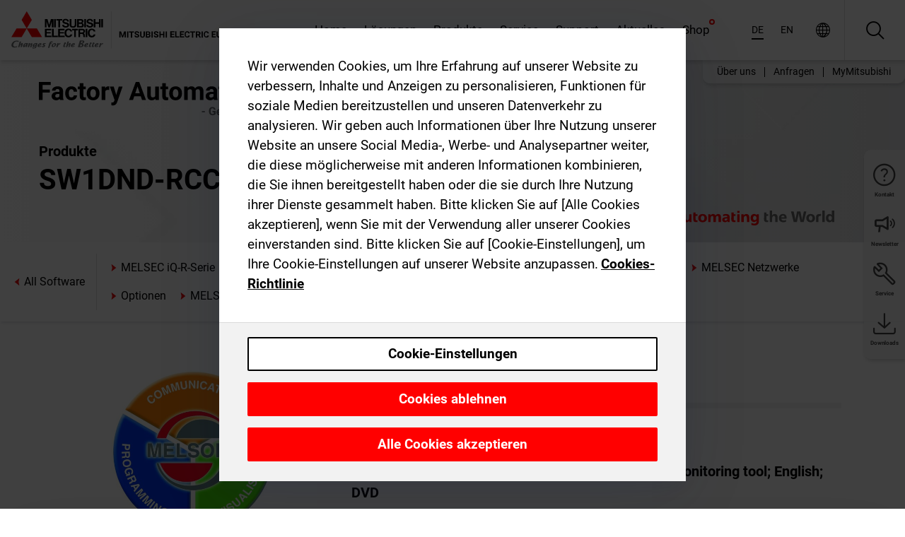

--- FILE ---
content_type: text/html; charset=utf-8
request_url: https://de.mitsubishielectric.com/fa/products/cnt/plc/allsoftware/sw1dnd-rccpu-e.html
body_size: 10883
content:
<!DOCTYPE html><html lang="de"><head><meta charSet="utf-8"/><meta name="viewport" content="width=device-width, initial-scale=1, maximum-scale=1, shrink-to-fit=no"/><meta name="description" content=""/><link rel="apple-touch-icon" sizes="180x180" href="/fa/_next/static/files/src/images/favicon/apple-touch-icon.a576e94e16661c7486e77fc16ca74afa.png"/><link rel="icon" type="image/png" sizes="32x32" href="/fa/_next/static/files/src/images/favicon/favicon-32x32.78b701aef25d51d878e4878571162938.png"/><link rel="icon" type="image/png" sizes="16x16" href="/fa/_next/static/files/src/images/favicon/favicon-16x16.2e8beea163ac4c258396a70fd1d4b03e.png"/><link rel="shortcut icon" href="/fa/_next/static/files/src/images/favicon/favicon.2fc59d6a311c8314039bf50a4b6cef3a.ico"/><link rel="manifest" href="/fa/_next/static/files/src/images/favicon/site.54961a6d8d02f30f416e4abae904e1ef.webmanifest" crossorigin="use-credentials"/><link rel="mask-icon" href="/fa/_next/static/files/src/images/favicon/safari-pinned-tab.23ac0e0c500b73aec26f41cff45a2b2f.svg" color="#e40520"/><meta name="msapplication-TileColor" content="#ffffff"/><meta name="msapplication-config" content="/fa/_next/static/files/src/images/favicon/browserconfig.3ac082469a9d37ced95b0b9cb788ad07.xml"/><meta name="theme-color" content="#ffffff"/><title>SW1DND-RCCPU-E</title><link rel="canonical" href="https://de.mitsubishielectric.com/fa/products/cnt/plc/allsoftware/sw1dnd-rccpu-e.html"/><link rel="alternate" hrefLang="no" href="https://no.mitsubishielectric.com/fa/products/cnt/plc/allsoftware/sw1dnd-rccpu-e.html"/><link rel="alternate" hrefLang="en-NO" href="https://no.mitsubishielectric.com/fa/no_en/products/cnt/plc/allsoftware/sw1dnd-rccpu-e.html"/><link rel="alternate" hrefLang="uk" href="https://ua.mitsubishielectric.com/fa/products/cnt/plc/allsoftware/sw1dnd-rccpu-e.html"/><link rel="alternate" hrefLang="en-UA" href="https://ua.mitsubishielectric.com/fa/ua_en/products/cnt/plc/allsoftware/sw1dnd-rccpu-e.html"/><link rel="alternate" hrefLang="sv" href="https://se.mitsubishielectric.com/fa/products/cnt/plc/allsoftware/sw1dnd-rccpu-e.html"/><link rel="alternate" hrefLang="en-SE" href="https://se.mitsubishielectric.com/fa/se_en/products/cnt/plc/allsoftware/sw1dnd-rccpu-e.html"/><link rel="alternate" hrefLang="en-IE" href="https://ie.mitsubishielectric.com/fa/products/cnt/plc/allsoftware/sw1dnd-rccpu-e.html"/><link rel="alternate" hrefLang="en-GB" href="https://gb.mitsubishielectric.com/fa/products/cnt/plc/allsoftware/sw1dnd-rccpu-e.html"/><link rel="alternate" hrefLang="tr" href="https://tr.mitsubishielectric.com/fa/products/cnt/plc/allsoftware/sw1dnd-rccpu-e.html"/><link rel="alternate" hrefLang="en-TR" href="https://tr.mitsubishielectric.com/fa/tr_en/products/cnt/plc/allsoftware/sw1dnd-rccpu-e.html"/><link rel="alternate" hrefLang="bg" href="https://bg.mitsubishielectric.com/fa/products/cnt/plc/allsoftware/sw1dnd-rccpu-e.html"/><link rel="alternate" hrefLang="ro" href="https://ro.mitsubishielectric.com/fa/products/cnt/plc/allsoftware/sw1dnd-rccpu-e.html"/><link rel="alternate" hrefLang="sl" href="https://si.mitsubishielectric.com/fa/products/cnt/plc/allsoftware/sw1dnd-rccpu-e.html"/><link rel="alternate" hrefLang="sk" href="https://sk.mitsubishielectric.com/fa/products/cnt/plc/allsoftware/sw1dnd-rccpu-e.html"/><link rel="alternate" hrefLang="en-SK" href="https://sk.mitsubishielectric.com/fa/sk_en/products/cnt/plc/allsoftware/sw1dnd-rccpu-e.html"/><link rel="alternate" hrefLang="cs" href="https://cz.mitsubishielectric.com/fa/products/cnt/plc/allsoftware/sw1dnd-rccpu-e.html"/><link rel="alternate" hrefLang="en-CZ" href="https://cz.mitsubishielectric.com/fa/cz_en/products/cnt/plc/allsoftware/sw1dnd-rccpu-e.html"/><link rel="alternate" hrefLang="hu" href="https://hu.mitsubishielectric.com/fa/products/cnt/plc/allsoftware/sw1dnd-rccpu-e.html"/><link rel="alternate" hrefLang="en-HU" href="https://hu.mitsubishielectric.com/fa/hu_en/products/cnt/plc/allsoftware/sw1dnd-rccpu-e.html"/><link rel="alternate" hrefLang="pl" href="https://pl.mitsubishielectric.com/fa/products/cnt/plc/allsoftware/sw1dnd-rccpu-e.html"/><link rel="alternate" hrefLang="en-PL" href="https://pl.mitsubishielectric.com/fa/pl_en/products/cnt/plc/allsoftware/sw1dnd-rccpu-e.html"/><link rel="alternate" hrefLang="es" href="https://es.mitsubishielectric.com/fa/products/cnt/plc/allsoftware/sw1dnd-rccpu-e.html"/><link rel="alternate" hrefLang="fr" href="https://fr.mitsubishielectric.com/fa/products/cnt/plc/allsoftware/sw1dnd-rccpu-e.html"/><link rel="alternate" hrefLang="en-FR" href="https://fr.mitsubishielectric.com/fa/fr_en/products/cnt/plc/allsoftware/sw1dnd-rccpu-e.html"/><link rel="alternate" hrefLang="it" href="https://it.mitsubishielectric.com/fa/products/cnt/plc/allsoftware/sw1dnd-rccpu-e.html"/><link rel="alternate" hrefLang="en-IT" href="https://it.mitsubishielectric.com/fa/it_en/products/cnt/plc/allsoftware/sw1dnd-rccpu-e.html"/><link rel="alternate" hrefLang="nl-BE" href="https://be.mitsubishielectric.com/fa/products/cnt/plc/allsoftware/sw1dnd-rccpu-e.html"/><link rel="alternate" hrefLang="nl" href="https://nl.mitsubishielectric.com/fa/products/cnt/plc/allsoftware/sw1dnd-rccpu-e.html"/><link rel="alternate" hrefLang="de" href="https://de.mitsubishielectric.com/fa/products/cnt/plc/allsoftware/sw1dnd-rccpu-e.html"/><link rel="alternate" hrefLang="en-DE" href="https://de.mitsubishielectric.com/fa/de_en/products/cnt/plc/allsoftware/sw1dnd-rccpu-e.html"/><link rel="alternate" hrefLang="en" href="https://emea.mitsubishielectric.com/fa/products/cnt/plc/allsoftware/sw1dnd-rccpu-e.html"/><link rel="alternate" hrefLang="x-default" href="https://emea.mitsubishielectric.com/fa/products/cnt/plc/allsoftware/sw1dnd-rccpu-e.html"/><meta name="next-head-count" content="46"/><link data-next-font="" rel="preconnect" href="/" crossorigin="anonymous"/><link rel="preload" href="/fa/_next/static/css/09ffa48837e83d3e.css" as="style"/><link rel="stylesheet" href="/fa/_next/static/css/09ffa48837e83d3e.css" data-n-g=""/><link rel="preload" href="/fa/_next/static/css/7809bb7da834c5e4.css" as="style"/><link rel="stylesheet" href="/fa/_next/static/css/7809bb7da834c5e4.css"/><link rel="preload" href="/fa/_next/static/css/5caab035cf548dcb.css" as="style"/><link rel="stylesheet" href="/fa/_next/static/css/5caab035cf548dcb.css"/><link rel="preload" href="/fa/_next/static/css/36169cc6e70816b8.css" as="style"/><link rel="stylesheet" href="/fa/_next/static/css/36169cc6e70816b8.css"/><link rel="preload" href="/fa/_next/static/css/b03faed2e3a1e386.css" as="style"/><link rel="stylesheet" href="/fa/_next/static/css/b03faed2e3a1e386.css"/><link rel="preload" href="/fa/_next/static/css/4e91afc5fcde397d.css" as="style"/><link rel="stylesheet" href="/fa/_next/static/css/4e91afc5fcde397d.css"/><link rel="preload" href="/fa/_next/static/css/52ff5c062de323c4.css" as="style"/><link rel="stylesheet" href="/fa/_next/static/css/52ff5c062de323c4.css"/><link rel="preload" href="/fa/_next/static/css/51b63c09a4fcbb25.css" as="style"/><link rel="stylesheet" href="/fa/_next/static/css/51b63c09a4fcbb25.css"/><link rel="preload" href="/fa/_next/static/css/2fe377d54ccd8bcc.css" as="style"/><link rel="stylesheet" href="/fa/_next/static/css/2fe377d54ccd8bcc.css"/><link rel="preload" href="/fa/_next/static/css/8b45db3e4b79d76d.css" as="style"/><link rel="stylesheet" href="/fa/_next/static/css/8b45db3e4b79d76d.css"/><link rel="preload" href="/fa/_next/static/css/319b433f6d83b539.css" as="style"/><link rel="stylesheet" href="/fa/_next/static/css/319b433f6d83b539.css"/><link rel="preload" href="/fa/_next/static/css/8d246778fae1cbd3.css" as="style"/><link rel="stylesheet" href="/fa/_next/static/css/8d246778fae1cbd3.css"/><link rel="preload" href="/fa/_next/static/css/6e3d3207063d673d.css" as="style"/><link rel="stylesheet" href="/fa/_next/static/css/6e3d3207063d673d.css"/><noscript data-n-css=""></noscript><script defer="" nomodule="" src="/fa/_next/static/chunks/polyfills-42372ed130431b0a.js"></script><script defer="" src="/fa/_next/static/chunks/9039.ca826586d239fee1.js"></script><script defer="" src="/fa/_next/static/chunks/946.160bda396c58dfed.js"></script><script defer="" src="/fa/_next/static/chunks/i18n-de.1ee3d348e49513a2.js"></script><script defer="" src="/fa/_next/static/chunks/9762.b57a9bf4ad2d671b.js"></script><script defer="" src="/fa/_next/static/chunks/4761-0063ed188b43a65f.js"></script><script defer="" src="/fa/_next/static/chunks/851.1cdca15ea4e6aeaa.js"></script><script defer="" src="/fa/_next/static/chunks/2848.5bee2b4013ed37d3.js"></script><script defer="" src="/fa/_next/static/chunks/9819.653743a67cb71d17.js"></script><script defer="" src="/fa/_next/static/chunks/8834-17b125b1bbfb86f3.js"></script><script defer="" src="/fa/_next/static/chunks/5285.046bd88e9afacd7c.js"></script><script defer="" src="/fa/_next/static/chunks/6711.2362a8705d643ba5.js"></script><script defer="" src="/fa/_next/static/chunks/6233.1ded2324f0aad072.js"></script><script defer="" src="/fa/_next/static/chunks/7318.9ba97ab5f9965bec.js"></script><script src="/fa/_next/static/chunks/webpack-c267c851438aa06f.js" defer=""></script><script src="/fa/_next/static/chunks/framework-978a6051e6d0c57a.js" defer=""></script><script src="/fa/_next/static/chunks/main-01a8f294476b3c7a.js" defer=""></script><script src="/fa/_next/static/chunks/pages/_app-413390dd5fdc238c.js" defer=""></script><script src="/fa/_next/static/chunks/pages/products/%5B...path%5D-3056d46192a6e840.js" defer=""></script><script src="/fa/_next/static/ODuKsO_cuV1OlgI7CTDL7/_buildManifest.js" defer=""></script><script src="/fa/_next/static/ODuKsO_cuV1OlgI7CTDL7/_ssgManifest.js" defer=""></script></head><body><div class="app-wrapper"><div id="__next"><style>
    #nprogress {
      pointer-events: none;
    }
    #nprogress .bar {
      background: #29D;
      position: fixed;
      z-index: 9999;
      top: 0;
      left: 0;
      width: 100%;
      height: 3px;
    }
    #nprogress .peg {
      display: block;
      position: absolute;
      right: 0px;
      width: 100px;
      height: 100%;
      box-shadow: 0 0 10px #29D, 0 0 5px #29D;
      opacity: 1;
      -webkit-transform: rotate(3deg) translate(0px, -4px);
      -ms-transform: rotate(3deg) translate(0px, -4px);
      transform: rotate(3deg) translate(0px, -4px);
    }
    #nprogress .spinner {
      display: block;
      position: fixed;
      z-index: 1031;
      top: 15px;
      right: 15px;
    }
    #nprogress .spinner-icon {
      width: 18px;
      height: 18px;
      box-sizing: border-box;
      border: solid 2px transparent;
      border-top-color: #29D;
      border-left-color: #29D;
      border-radius: 50%;
      -webkit-animation: nprogresss-spinner 400ms linear infinite;
      animation: nprogress-spinner 400ms linear infinite;
    }
    .nprogress-custom-parent {
      overflow: hidden;
      position: relative;
    }
    .nprogress-custom-parent #nprogress .spinner,
    .nprogress-custom-parent #nprogress .bar {
      position: absolute;
    }
    @-webkit-keyframes nprogress-spinner {
      0% {
        -webkit-transform: rotate(0deg);
      }
      100% {
        -webkit-transform: rotate(360deg);
      }
    }
    @keyframes nprogress-spinner {
      0% {
        transform: rotate(0deg);
      }
      100% {
        transform: rotate(360deg);
      }
    }
  </style><div class="Header_root__pzmj4"><div class="headroom-wrapper"><div class="headroom headroom--unfixed"><div class="Header_headerWrapper__DekL_"><div class="Header_header__WnKkU"><div class="Grid_containerFluidLg__zRTdk"><div class="Header_top__0s1Xl"><a rel="follow" class="Logo_root__QbgAT" href="https://de.mitsubishielectric.com/fa"><img class="Logo_logo__qW1eN" src="/fa/_next/static/files/src/images/theme/mefa/logo/logo-europe.156c24cd4cf95dc2ee1aa4f85f38cab0.svg" alt="MITSUBISHI ELECTRIC Changes for the Better"/></a><div class="Header_navWrapper__ySc6C Header_desktop__JZ5s_"><div class="MainNavigation_root__pR3Vm Header_mainNavigation__YuL_M"></div></div><div class="Header_topAside__8CrKi"><a class="IconLink_root___zYZ3 Header_link__x2oft Header_desktop__JZ5s_" rel="follow noopener noreferrer " href="https://www.mitsubishielectric.com/fa/worldwide/index.html" target="popup"><span class="IconLink_icon__epuhu Header_link--icon__FXSJK icon-global"></span><span class="IconLink_iconRight__ElcD5 Header_link--iconRight__cHMZM icon-blank"></span></a><span class="Header_linkWrapper__dub_r Header_desktop__JZ5s_"><a class="IconLink_root___zYZ3 Header_linkSearch__5e0ZV" rel="follow noopener noreferrer "><span class="IconLink_icon__epuhu Header_linkSearch--icon__bmubY icon-search"></span></a><div class="Search_root__5pOaT Search_isCustom__R1uVW"><div class="Search_fieldWrapper__4XmwP"><div class="Search_fieldWrapperContent__YWu_g"><a class="Search_showAdvancedSearchLink__nTAoW BasicLink_isStyless__0CAHH" rel="follow noopener noreferrer " href="https://de.mitsubishielectric.com/fa/advanced-search?q="><span class="Search_fieldIcon__rRCsr icon-search"></span></a></div></div><div class=""><div></div></div></div></span><div class="Header_triggersWrap__7hFWw Header_phone__zj2yS"><a class="IconLink_root___zYZ3 Header_link__x2oft" rel="follow noopener noreferrer "><span class="IconLink_icon__epuhu Header_link--icon__FXSJK icon-menu"></span></a></div></div></div></div><div class="Header_floatingMenus__IL4PM Header_desktop__JZ5s_"><div class="HeaderLinks_root__4EjxV Header_floatingMenu__BrMSb"><a class="HeaderLinks_link__0Biow HeaderLinks_phone__CSCD6" rel="follow noopener noreferrer " href="https://www.mitsubishielectric.com/fa/worldwide/index.html" target="_blank"><button class="Button_root__PfW0G HeaderLinks_btn__8LBuH Button_link__99QS3"><span class="Button_label___b9zT"><span>Standorte weltweit</span></span></button><span class="HeaderLinks_icon__xl0Rj icon-external HeaderLinks_externalIcon__AznLw"></span></a><a class="Subheader_link__G6ZZ_" rel="follow noopener noreferrer " href="/fa/auth/login?locale=de"><button class="Button_root__PfW0G Subheader_btn__WJO6c Button_link__99QS3"><span class="Button_label___b9zT"><span>MyMitsubishi</span></span></button></a></div></div></div><div class="Header_menuCollapsible__O_D04"><div class="MainNavigation_root__pR3Vm MainNavigation_isBlock__vG8eP"></div></div></div></div></div></div><div><div class="PageMainTeaser_root__t9v9D Content_teaser___1bS2 PageMainTeaser_third__ftP0k PageMainTeaser_hasAutomatingTheWorld__T2uDz"><span class="LazyImage_imageWrapper__KC5Sz PageMainTeaser_imageWrapper__yVzAP LazyImage_imageAbsolute__bdoNy"><span class="LazyImage_imageElement__JKU7j"></span><noscript><img class="LazyImage_imageElement__JKU7j" src="/fa/_next/static/files/src/images/tiers/Products-background-3rd-tier.be581767a2fbff7cf5c8cbecab047847.jpg"/></noscript></span><div class="PageMainTeaser_content__MC_iv"><div class="PageMainTeaser_faLogo__Y9ZXR"><img src="/fa/_next/static/files/src/images/theme/mefa/logo/fa_logo_germany.8ff454240fc62a22521d52506e6ec83f.svg" alt="Factory Automation" class="PageMainTeaser_faLogo__Y9ZXR"/></div><div class="PageMainTeaser_titleArea__BdS5X"><div class="PageMainTeaser_mainTitle__BCNL6">MELSEC Programmierbare Steuerungen</div><h1 class="PageMainTeaser_subTitle__i8bRR">SW1DND-RCCPU-E</h1></div><img src="/fa/_next/static/files/src/images/theme/mefa/logo/atw.274bd77a24f3b3a3d550ebfc3a736bba.svg" alt="Automating the World" class="PageMainTeaser_atwLogo__Ly1sP"/></div></div><div class="Content_pageNav__GD4_w"><div class="SidebarNavigation_root__4_J9f"><div class="SidebarNavigation_container__0G3P9 Grid_containerFluidLg__zRTdk"><div class="SidebarNavigation_content__jUW4Q"><div class="SidebarNavigation_header__NWpvP"><span style="display:contents"><a class="IconLink_root___zYZ3 SidebarNavigation_navLink__IydTR" rel="follow noopener noreferrer " href="https://de.mitsubishielectric.com/fa/products"><span class="IconLink_icon__epuhu icon-navigation_condensed_left"></span><span>MELSEC Programmierbare Steuerungen</span></a></span></div><ul class="SidebarNavigation_nav__KaPOO"><li class="SidebarNavigation_navItem__U6wv6"><span style="display:contents"><a class="IconLink_root___zYZ3 SidebarNavigation_navLink__IydTR" rel="follow noopener noreferrer " href="https://de.mitsubishielectric.com/fa/products/cnt/plc/plcr"><span class="IconLink_icon__epuhu icon-navigation_condensed_right"></span><span class="IconLink_label__ZVIm8">MELSEC iQ-R-Serie</span></a></span></li><li class="SidebarNavigation_navItem__U6wv6"><span style="display:contents"><a class="IconLink_root___zYZ3 SidebarNavigation_navLink__IydTR" rel="follow noopener noreferrer " href="https://de.mitsubishielectric.com/fa/products/cnt/plc/plcf"><span class="IconLink_icon__epuhu icon-navigation_condensed_right"></span><span class="IconLink_label__ZVIm8">MELSEC iQ-F Serie</span></a></span></li><li class="SidebarNavigation_navItem__U6wv6"><span style="display:contents"><a class="IconLink_root___zYZ3 SidebarNavigation_navLink__IydTR" rel="follow noopener noreferrer " href="https://de.mitsubishielectric.com/fa/products/cnt/plc/plcq"><span class="IconLink_icon__epuhu icon-navigation_condensed_right"></span><span class="IconLink_label__ZVIm8">MELSEC System Q</span></a></span></li><li class="SidebarNavigation_navItem__U6wv6"><span style="display:contents"><a class="IconLink_root___zYZ3 SidebarNavigation_navLink__IydTR" rel="follow noopener noreferrer " href="https://de.mitsubishielectric.com/fa/products/cnt/plc/plcl"><span class="IconLink_icon__epuhu icon-navigation_condensed_right"></span><span class="IconLink_label__ZVIm8">MELSEC L-Serie</span></a></span></li><li class="SidebarNavigation_navItem__U6wv6"><span style="display:contents"><a class="IconLink_root___zYZ3 SidebarNavigation_navLink__IydTR" rel="follow noopener noreferrer " href="https://de.mitsubishielectric.com/fa/products/cnt/plc/plc_fx"><span class="IconLink_icon__epuhu icon-navigation_condensed_right"></span><span class="IconLink_label__ZVIm8">MELSEC FX-Familie</span></a></span></li><li class="SidebarNavigation_navItem__U6wv6"><span style="display:contents"><a class="IconLink_root___zYZ3 SidebarNavigation_navLink__IydTR" rel="follow noopener noreferrer " href="https://de.mitsubishielectric.com/fa/products/cnt/plc/plcccl"><span class="IconLink_icon__epuhu icon-navigation_condensed_right"></span><span class="IconLink_label__ZVIm8">MELSEC Netzwerke</span></a></span></li><li class="SidebarNavigation_navItem__U6wv6"><span style="display:contents"><a class="IconLink_root___zYZ3 SidebarNavigation_navLink__IydTR" rel="follow noopener noreferrer " href="https://de.mitsubishielectric.com/fa/products/cnt/plc/options"><span class="IconLink_icon__epuhu icon-navigation_condensed_right"></span><span class="IconLink_label__ZVIm8">Optionen</span></a></span></li><li class="SidebarNavigation_navItem__U6wv6"><span style="display:contents"><a class="IconLink_root___zYZ3 SidebarNavigation_navLink__IydTR" rel="follow noopener noreferrer " href="https://de.mitsubishielectric.com/fa/products/cnt/plc/plceng"><span class="IconLink_icon__epuhu icon-navigation_condensed_right"></span><span class="IconLink_label__ZVIm8">MELSEC Engineering-Software</span></a></span></li></ul></div></div></div></div><div class="Content_container__7GVkA Grid_containerFluidLg__zRTdk"><div class="Content_cols__TZMBM"><div class="Content_nav__a5JlZ"></div><div class="Content_main__yCJUN"></div></div><div class="Content_aside__SGr8u"><div class="FloatingSidebar_root__VE_X0"><div class="FloatingSidebarNavigation_root__hnt95"><div class="FloatingSidebarNavigation_menu__3Ojsk"><ul class="FloatingSidebarNavigation_nav__Tc9ac"><li class="FloatingSidebarNavigation_navItem__bRe87"><a class="IconLink_root___zYZ3 FloatingSidebarNavigation_navLink__blKCT" rel="follow noopener noreferrer " href="https://de.mitsubishielectric.com/fa/service"><span class="IconLink_icon__epuhu FloatingSidebarNavigation_navLink--icon__dNjSi icon-tool"></span><span class="IconLink_label__ZVIm8 FloatingSidebarNavigation_navLink--label__SOBtC">Service</span></a></li><li class="FloatingSidebarNavigation_navItem__bRe87"><a class="IconLink_root___zYZ3 FloatingSidebarNavigation_navLink__blKCT" rel="follow noopener noreferrer " href="https://de.mitsubishielectric.com/fa/advanced-search?ct=document&amp;sb=date"><span class="IconLink_icon__epuhu FloatingSidebarNavigation_navLink--icon__dNjSi icon-download"></span><span class="IconLink_label__ZVIm8 FloatingSidebarNavigation_navLink--label__SOBtC">Downloads</span></a></li></ul></div></div></div></div><div class="BackToTopButton_root__XrELz BackToTopButton_hidden__AbOqJ"><button type="button" class="Button_root__PfW0G BackToTopButton_button__G_GWl Button_black__u0oxO"><span class="Button_icon__x31Nw BackToTopButton_button--icon__LghVg icon-chevron-up" aria-hidden="true"></span></button></div></div></div><div class="Footer_root__9thnv"><div class="Footer_breadcrumbs__Cp3SD"><div class="Footer_container__Lyq6N Grid_containerFluidLg__zRTdk"><div class="Breadcrumbs_root__8Q1M5"><ul class="Breadcrumbs_list__G9w2Y"><li class="Breadcrumbs_listItem__gjm_y"><span style="display:contents"><a class="Breadcrumbs_link__Ty0Lq" rel="follow noopener noreferrer " href="https://de.mitsubishielectric.com/fa/products/cnt">Steuerungen</a></span></li><li class="Breadcrumbs_listItem__gjm_y"><span style="display:contents"><a class="Breadcrumbs_link__Ty0Lq" rel="follow noopener noreferrer " href="https://de.mitsubishielectric.com/fa/products/cnt/plc">MELSEC Programmierbare Steuerungen</a></span></li><li class="Breadcrumbs_listItem__gjm_y"><span style="display:contents"><a class="Breadcrumbs_link__Ty0Lq" rel="follow noopener noreferrer " href="https://de.mitsubishielectric.com/fa/products/cnt/plc/allsoftware">All Software</a></span></li><li class="Breadcrumbs_listItem__gjm_y"><span class="Breadcrumbs_active__ZhcEo">SW1DND-RCCPU-E</span></li></ul></div></div></div><div class="Footer_footer__WZb4K"><div class="Footer_containerMain__gMjns Grid_containerFluidLg__zRTdk"><div class="Footer_content__Xp_oM"><ul class="Footer_nav__WNpOs"></ul><div class="Footer_copyright__WazQd"><span></span></div></div></div></div></div></div></div><script id="__NEXT_DATA__" type="application/json">{"props":{"pageProps":{"baseUrl":"/products","categoryUrl":"/cnt/plc/allsoftware","params":{"$baseName":"sw1dnd-rccpu-e"},"url":"/cnt/plc/allsoftware/sw1dnd-rccpu-e.html","categoryDataResult":{"productCategoryByUrl":{"__typename":"ProductCategory","id":"blt2bac9198e34fedb7","title":"All Software","additionalTitle":"","descriptionHeader":null,"description":null,"url":"/cnt/plc/allsoftware","isFinal":true,"isGeneral":true,"isTeaserOnly":false,"isInheritedTeaserOnly":false,"showSideNavigation":true,"showThirdLevelSubCategories":true,"showTeaserDescription":null,"collapsibleType":"","maxNumberOfLines":1,"showAnchorLinks":false,"contentCollapsed":false,"overrideCollapsibleTitle":null,"content":null,"image":null,"subNavigation":[],"generalCategoryNavigation":[],"parentPath":[{"__typename":"ProductCategoryNavigationData","id":"bltcf86a86214811ad4","title":"Steuerungen","url":"/cnt","productCategoryGroups":[{"__typename":"ProductCategoryGroupNavigationData","id":"blt29f1ce0926dfc433","image":null,"elements":[{"__typename":"ProductCategory","id":"blt7dad488e11267ae4","title":"Speicherprogrammierbare Steuerungen MELSEC","type":"product_category","url":"/cnt/mxc","isInheritedTeaserOnly":false,"isTeaserOnly":false,"isGeneral":false},{"__typename":"ProductCategory","id":"blt8a003fa7b726dd0b","title":"MELSEC Programmierbare Steuerungen","type":"product_category","url":"/cnt/plc","isInheritedTeaserOnly":false,"isTeaserOnly":false,"isGeneral":false},{"__typename":"ProductCategory","id":"blta58c739403527cfe","title":"Steuerungen für Servo-Systeme","type":"product_category","url":"/cnt/ssc","isInheritedTeaserOnly":false,"isTeaserOnly":false,"isGeneral":false}],"description":null,"showElementImage":true,"showElementDescription":true,"showMainLinkOnly":false,"elementAreTeasersOnly":false}],"subNavigation":[],"generalCategoryNavigation":[]},{"__typename":"ProductCategoryNavigationData","id":"blt8a003fa7b726dd0b","title":"MELSEC Programmierbare Steuerungen","url":"/cnt/plc","productCategoryGroups":[{"__typename":"ProductCategoryGroupNavigationData","id":"blt620fc7a2b266599e","image":null,"elements":[{"__typename":"ProductCategory","id":"blt4f6878937f9a2b1c","title":"MELSEC iQ-R-Serie","type":"product_category","url":"/cnt/plc/plcr","isInheritedTeaserOnly":false,"isTeaserOnly":false,"isGeneral":false},{"__typename":"ProductCategory","id":"bltef8d9df031dc6d89","title":"MELSEC iQ-F Serie","type":"product_category","url":"/cnt/plc/plcf","isInheritedTeaserOnly":false,"isTeaserOnly":false,"isGeneral":false},{"__typename":"ProductCategory","id":"bltd3324f3b8f319aa1","title":"MELSEC System Q","type":"product_category","url":"/cnt/plc/plcq","isInheritedTeaserOnly":false,"isTeaserOnly":false,"isGeneral":false},{"__typename":"ProductCategory","id":"bltb7fe5fb8cb5759c3","title":"MELSEC L-Serie","type":"product_category","url":"/cnt/plc/plcl","isInheritedTeaserOnly":false,"isTeaserOnly":false,"isGeneral":false},{"__typename":"ProductCategory","id":"blteb2bb06059606143","title":"MELSEC FX-Familie","type":"product_category","url":"/cnt/plc/plc_fx","isInheritedTeaserOnly":false,"isTeaserOnly":false,"isGeneral":false},{"__typename":"ProductCategory","id":"blt7741dd4d1cff6f04","title":"MELSEC Netzwerke","type":"product_category","url":"/cnt/plc/plcccl","isInheritedTeaserOnly":false,"isTeaserOnly":false,"isGeneral":false},{"__typename":"ProductCategory","id":"blt972cba90150c2a04","title":"Optionen","type":"product_category","url":"/cnt/plc/options","isInheritedTeaserOnly":false,"isTeaserOnly":false,"isGeneral":false},{"__typename":"ProductCategory","id":"blt9fb817cbc10ff0f3","title":"MELSEC Engineering-Software","type":"product_category","url":"/cnt/plc/plceng","isInheritedTeaserOnly":false,"isTeaserOnly":false,"isGeneral":false}],"description":null,"showElementImage":true,"showElementDescription":true,"showMainLinkOnly":true,"elementAreTeasersOnly":false},{"__typename":"ProductCategoryGroupNavigationData","id":"bltd84807be338aaa6f","image":null,"elements":[{"__typename":"ProductCategory","id":"bltf9c3b259c7c58b19","title":"iQ Works","type":"product_category","url":"/cnt/plc/plceng/iq_works","isInheritedTeaserOnly":false,"isTeaserOnly":false,"isGeneral":false},{"__typename":"ProductCategory","id":"blt84aab750b0800fc0","title":"GX Works","type":"product_category","url":"/cnt/plc/plceng/gx_works2","isInheritedTeaserOnly":false,"isTeaserOnly":false,"isGeneral":false},{"__typename":"ProductCategory","id":"blt3420f3d4677666b1","title":"e-Manual","type":"product_category","url":"/cnt/plc/plceng/e-manual","isInheritedTeaserOnly":false,"isTeaserOnly":false,"isGeneral":false},{"__typename":"ProductCategory","id":"bltc4dcfef00659b4a3","title":"MX Component","type":"product_category","url":"/cnt/plc/plceng/mx_components","isInheritedTeaserOnly":false,"isTeaserOnly":false,"isGeneral":false},{"__typename":"ProductCategory","id":"blt530700f5c812b24d","title":"MX Sheet","type":"product_category","url":"/cnt/plc/plceng/mx-sheet","isInheritedTeaserOnly":false,"isTeaserOnly":false,"isGeneral":false},{"__typename":"ProductCategory","id":"blt1d64af05a1338e4f","title":"Weitere Software","type":"product_category","url":"/cnt/plc/plceng/other_eng","isInheritedTeaserOnly":false,"isTeaserOnly":false,"isGeneral":false},{"__typename":"ProductCategory","id":"blt26c8f75393978d6b","title":"Software zur Konfiguration/Konvertierung","type":"product_category","url":"/cnt/plc/plceng/support_tools","isInheritedTeaserOnly":false,"isTeaserOnly":false,"isGeneral":false}],"description":null,"showElementImage":true,"showElementDescription":true,"showMainLinkOnly":true,"elementAreTeasersOnly":true},{"__typename":"ProductCategoryGroupNavigationData","id":"blt5b00c399f9d0235a","image":null,"elements":[{"__typename":"ProductCategory","id":"blt6dce7f14139d492f","title":"All CPUs","type":"product_category","url":"/cnt/plc/allcpu","isInheritedTeaserOnly":false,"isTeaserOnly":false,"isGeneral":true},{"__typename":"ProductCategory","id":"blt2bac9198e34fedb7","title":"All Software","type":"product_category","url":"/cnt/plc/allsoftware","isInheritedTeaserOnly":false,"isTeaserOnly":false,"isGeneral":true},{"__typename":"ProductCategory","id":"blt523726b9143b6c03","title":"All Power Supplies","type":"product_category","url":"/cnt/plc/allpowersupply","isInheritedTeaserOnly":false,"isTeaserOnly":false,"isGeneral":true},{"__typename":"ProductCategory","id":"blt5a0a9e4b35e67c04","title":"All Base Units","type":"product_category","url":"/cnt/plc/allbaseunit","isInheritedTeaserOnly":false,"isTeaserOnly":false,"isGeneral":true},{"__typename":"ProductCategory","id":"blt3aa8d308e86406b6","title":"All Digital I/O Modules","type":"product_category","url":"/cnt/plc/alldigitaliomodule","isInheritedTeaserOnly":false,"isTeaserOnly":false,"isGeneral":true},{"__typename":"ProductCategory","id":"blt2fdd7b50f94c1e50","title":"All Analogue I/O Modules","type":"product_category","url":"/cnt/plc/analogueiomodule","isInheritedTeaserOnly":false,"isTeaserOnly":false,"isGeneral":true},{"__typename":"ProductCategory","id":"blt37d3e15567fccdb3","title":"All Counter/Positioning Modules","type":"product_category","url":"/cnt/plc/allcounterpositioningmodule","isInheritedTeaserOnly":false,"isTeaserOnly":false,"isGeneral":true},{"__typename":"ProductCategory","id":"blt59bb8f2aac686d24","title":"All Network/Communication Modules","type":"product_category","url":"/cnt/plc/allnetworkcommunicationmodule","isInheritedTeaserOnly":false,"isTeaserOnly":false,"isGeneral":true},{"__typename":"ProductCategory","id":"blt061b411268d8c553","title":"All Options","type":"product_category","url":"/cnt/plc/alloption","isInheritedTeaserOnly":false,"isTeaserOnly":false,"isGeneral":true}],"description":null,"showElementImage":false,"showElementDescription":false,"showMainLinkOnly":false,"elementAreTeasersOnly":false},{"__typename":"ProductCategoryGroupNavigationData","id":"bltb2d5bdee146b2554","image":null,"elements":[],"description":null,"showElementImage":false,"showElementDescription":false,"showMainLinkOnly":false,"elementAreTeasersOnly":false}],"subNavigation":[],"generalCategoryNavigation":[]}],"seo":{"__typename":"Seo","title":"All Software","description":null,"portalName":"Germany","fallbackTitle":"All Software"},"menus":[],"pageMainTeaser":null,"fallbackPageMainTeaser":null,"overviewTeaser":null,"catchphraseTeaser":null,"categoryGroups":[]}},"productDataResult":{"productByUrl":{"__typename":"Product","id":"blt239f8731d29e3329","title":"SW1DND-RCCPU-E","additionalTitle":null,"shortDescription":"CW Configurator; iQ-R C Controller module setting/monitoring tool; English; DVD","additionalDescription":null,"hasRelatedDocuments":false,"published":"2025-11-29T18:08:15.777Z","created":"2025-09-10T23:45:12.153Z","version":28,"slug":"sw1dnd-rccpu-e","code":"290881","url":"/sw1dnd-rccpu-e","price":null,"materialGroup":"10.STANDARD.ITEM","meeMemoText":null,"logisticClass":"C","materialType":"ZHWA","boostInSearch":false,"consumptionl3m":0,"meta":[{"__typename":"Meta","key":"ABCIndicator","value":"\"C\""},{"__typename":"Meta","key":"materialType","value":"\"ZHWA\""},{"__typename":"Meta","key":"extMatGroupLangKey","value":"\"10.STANDARD.ITEM\""},{"__typename":"Meta","key":"listPrices","value":"[{\"catalog\":\"FA_IA_0210_01_10\",\"listPrices\":[{\"currencyIso\":\"EUR\",\"formattedValue\":\"€ 177,02\",\"priceType\":\"BUY\",\"value\":177.02}]},{\"catalog\":\"FA_IA_0410_01_10\",\"listPrices\":[{\"currencyIso\":\"EUR\",\"customerListPrice\":\"EB\",\"formattedValue\":\"€152.40\",\"priceType\":\"BUY\",\"value\":152.4},{\"currencyIso\":\"EUR\",\"customerListPrice\":\"EG\",\"formattedValue\":\"€170.00\",\"priceType\":\"BUY\",\"value\":170},{\"currencyIso\":\"NOK\",\"customerListPrice\":\"EO\",\"formattedValue\":\"NOK2,281.00\",\"priceType\":\"BUY\",\"value\":2281},{\"currencyIso\":\"SEK\",\"customerListPrice\":\"ES\",\"formattedValue\":\"SEK1,588.00\",\"priceType\":\"BUY\",\"value\":1588},{\"currencyIso\":\"EUR\",\"formattedValue\":\"€175.49\",\"priceType\":\"BUY\",\"value\":175.49},{\"currencyIso\":\"GBP\",\"formattedValue\":\"£154.71\",\"priceType\":\"BUY\",\"value\":154.71}]},{\"catalog\":\"FA_IA_0510_01_10\",\"listPrices\":[{\"currencyIso\":\"EUR\",\"customerListPrice\":\"G1\",\"formattedValue\":\"€ 67,30\",\"priceType\":\"BUY\",\"value\":67.3},{\"currencyIso\":\"EUR\",\"customerListPrice\":\"G3\",\"formattedValue\":\"€ 77,37\",\"priceType\":\"BUY\",\"value\":77.37},{\"currencyIso\":\"GBP\",\"customerListPrice\":\"G4\",\"formattedValue\":\"£57.65\",\"priceType\":\"BUY\",\"value\":57.65},{\"currencyIso\":\"RUB\",\"customerListPrice\":\"G9\",\"formattedValue\":\"₽6,541.82\",\"priceType\":\"BUY\",\"value\":6541.82}]},{\"catalog\":\"FA_IA_0910_01_10\",\"listPrices\":[{\"currencyIso\":\"EUR\",\"customerListPrice\":\"EE\",\"formattedValue\":\"€ 136,96\",\"priceType\":\"BUY\",\"value\":136.96}]},{\"catalog\":\"FA_IA_1510_01_10\",\"listPrices\":[{\"currencyIso\":\"EUR\",\"customerListPrice\":\"EB\",\"formattedValue\":\"€201.90\",\"priceType\":\"BUY\",\"value\":201.9},{\"currencyIso\":\"SEK\",\"customerListPrice\":\"ES\",\"formattedValue\":\"SEK2,281.00\",\"priceType\":\"BUY\",\"value\":2281}]},{\"catalog\":\"FA_IA_1710_01_10\",\"listPrices\":[{\"currencyIso\":\"CZK\",\"customerListPrice\":\"PE\",\"formattedValue\":\"Kč5,141.85\",\"priceType\":\"BUY\",\"value\":5141.85},{\"currencyIso\":\"EUR\",\"customerListPrice\":\"PE\",\"formattedValue\":\"€199.80\",\"priceType\":\"BUY\",\"value\":199.8},{\"currencyIso\":\"EUR\",\"customerListPrice\":\"PF\",\"formattedValue\":\"€199.80\",\"priceType\":\"BUY\",\"value\":199.8}]},{\"catalog\":\"FA_IA_1100_01_10\",\"listPrices\":[{\"currencyIso\":\"EUR\",\"formattedValue\":\"€243.42\",\"priceType\":\"BUY\",\"value\":243.42}]}]"}],"catalogs":["FA_IA_0210_01_10","FA_IA_0210_01_10_EUR","FA_IA_0410_01_10","FA_IA_0410_01_10_EUR_EB","FA_IA_0410_01_10_EUR_EG","FA_IA_0410_01_10_NOK_EO","FA_IA_0410_01_10_SEK_ES","FA_IA_0410_01_10_EUR","FA_IA_0410_01_10_GBP","FA_IA_0510_01_10","FA_IA_0510_01_10_EUR_G1","FA_IA_0510_01_10_EUR_G3","FA_IA_0510_01_10_GBP_G4","FA_IA_0510_01_10_RUB_G9","FA_IA_0910_01_10","FA_IA_0910_01_10_EUR_EE","FA_IA_1510_01_10","FA_IA_1510_01_10_EUR_EB","FA_IA_1510_01_10_SEK_ES","FA_IA_1710_01_10","FA_IA_1710_01_10_CZK_PE","FA_IA_1710_01_10_EUR_PE","FA_IA_1710_01_10_EUR_PF","FA_IA_1100_01_10","FA_IA_1100_01_10_EUR"],"hasGeneralCatalog":true,"keywords":"","eshopLink":null,"seo":{"__typename":"Seo","title":"SW1DND-RCCPU-E","description":null,"portalName":"Germany","fallbackTitle":"SW1DND-RCCPU-E"},"industries":[],"categoryPath":[{"__typename":"ProductCategoryNavigationData","id":"bltcf86a86214811ad4","title":"Steuerungen","url":"/cnt","warrantyIsApplicable":false,"level":0,"parentId":null},{"__typename":"ProductCategoryNavigationData","id":"blt8a003fa7b726dd0b","title":"MELSEC Programmierbare Steuerungen","url":"/cnt/plc","warrantyIsApplicable":false,"level":1,"parentId":"bltcf86a86214811ad4"},{"__typename":"ProductCategoryNavigationData","id":"blt2bac9198e34fedb7","title":"All Software","url":"/cnt/plc/allsoftware","warrantyIsApplicable":false,"level":2,"parentId":"blt8a003fa7b726dd0b"}],"category":{"__typename":"ProductCategoryNavigationData","id":"blt2bac9198e34fedb7","url":"/cnt/plc/allsoftware","title":"All Software","level":2,"parentId":"blt8a003fa7b726dd0b"},"categories":[{"__typename":"ProductCategoryNavigationData","id":"bltcf86a86214811ad4","title":"Steuerungen","url":"/cnt","level":0,"parentId":null},{"__typename":"ProductCategoryNavigationData","id":"blt8a003fa7b726dd0b","title":"MELSEC Programmierbare Steuerungen","url":"/cnt/plc","level":1,"parentId":"bltcf86a86214811ad4"},{"__typename":"ProductCategoryNavigationData","id":"blt2bac9198e34fedb7","title":"All Software","url":"/cnt/plc/allsoftware","level":2,"parentId":"blt8a003fa7b726dd0b"}],"mainImage":{"__typename":"Image","id":"blt72b9797b9d7686d0","title":"290881 Main image","url":"https://eu-images.contentstack.com/v3/assets/blt5412ff9af9aef77f/blta09a0bce85832660/691fee22b5ec156363d20d39/290881.jpg?auto=webp\u0026quality=100\u0026format=jpg\u0026disable=upscale"},"characteristicTabs":[{"__typename":"ProductCharacteristicTab","id":"bltfbdbcff971f9343a","title":"TECHNICAL INFORMATION","classifications":[{"__typename":"ProductClassification","id":"blt2b4c49b1caf198e7","title":"FA-Software: SPS-Software","code":"100101201","characteristicValues":[{"__typename":"ProductCharacteristicValue","characteristic":{"__typename":"ProductCharacteristic","id":"blt00ab932682283bde","title":"Serie"},"value":["MELSOFT CW SERIES"]},{"__typename":"ProductCharacteristicValue","characteristic":{"__typename":"ProductCharacteristic","id":"bltc461c709b38967a0","title":"Typ"},"value":["CW CONFIGURATOR"]},{"__typename":"ProductCharacteristicValue","characteristic":{"__typename":"ProductCharacteristic","id":"blt35754a1db91238df","title":"Distribution Version"},"value":["LICENSE"]},{"__typename":"ProductCharacteristicValue","characteristic":{"__typename":"ProductCharacteristic","id":"blt2243e411119c03d5","title":"Number of Licenses"},"value":["1"]}]},{"__typename":"ProductClassification","id":"blt802fc622784c1de0","title":"Konformität","code":"CONFORMITY","characteristicValues":[{"__typename":"ProductCharacteristicValue","characteristic":{"__typename":"ProductCharacteristic","id":"blt409b8c87f24a96a1","title":"CE"},"value":["COMPLIANT"]},{"__typename":"ProductCharacteristicValue","characteristic":{"__typename":"ProductCharacteristic","id":"blt21e273301e4bf516","title":"UL/cUL"},"value":["COMPLIANT"]},{"__typename":"ProductCharacteristicValue","characteristic":{"__typename":"ProductCharacteristic","id":"blt3ea79c09fb0ca0e6","title":"EAC"},"value":["NON-COMPLIANT"]},{"__typename":"ProductCharacteristicValue","characteristic":{"__typename":"ProductCharacteristic","id":"bltb15856255ec5d90b","title":"UKCA"},"value":["NOT IN SCOPE"]}]}]},{"__typename":"ProductCharacteristicTab","id":"blt1090decd100c4bb3","title":"ADDITIONAL INFORMATION","classifications":[{"__typename":"ProductClassification","id":"bltf99002310a812fff","title":"Product Packaging","code":"PRODUCT_PACKAGING","characteristicValues":[{"__typename":"ProductCharacteristicValue","characteristic":{"__typename":"ProductCharacteristic","id":"bltf3592385c9c44901","title":"Karton (g)"},"value":["50"]},{"__typename":"ProductCharacteristicValue","characteristic":{"__typename":"ProductCharacteristic","id":"blt406ce72e76e0ef58","title":"Anderes Papier (g)"},"value":["0"]},{"__typename":"ProductCharacteristicValue","characteristic":{"__typename":"ProductCharacteristic","id":"blt428c4eb4caa02b2c","title":"Aluminium (g)"},"value":["0"]},{"__typename":"ProductCharacteristicValue","characteristic":{"__typename":"ProductCharacteristic","id":"bltb8ef9779e54c1837","title":"Stahl (g)"},"value":["0"]},{"__typename":"ProductCharacteristicValue","characteristic":{"__typename":"ProductCharacteristic","id":"blt3be6b8601982287d","title":"Styropor (g)"},"value":["0"]},{"__typename":"ProductCharacteristicValue","characteristic":{"__typename":"ProductCharacteristic","id":"blt0c2811b7a043c437","title":"Anderer Kunststoff (g)"},"value":["13"]},{"__typename":"ProductCharacteristicValue","characteristic":{"__typename":"ProductCharacteristic","id":"blt96119ad56e5e3120","title":"Holz (g)"},"value":["0"]},{"__typename":"ProductCharacteristicValue","characteristic":{"__typename":"ProductCharacteristic","id":"bltf1ede506b9b6030b","title":"Glas (g)"},"value":["0"]},{"__typename":"ProductCharacteristicValue","characteristic":{"__typename":"ProductCharacteristic","id":"blt37f72ee208a3fa03","title":"Andere (g)"},"value":["0"]}]}]},{"__typename":"ProductCharacteristicTab","id":"blt01f06fdaab728700","title":"ENVIRONMENTAL","classifications":[{"__typename":"ProductClassification","id":"blt7e5238de0a924084","title":"Umwelt","code":"ENVIRONMENTAL","characteristicValues":[{"__typename":"ProductCharacteristicValue","characteristic":{"__typename":"ProductCharacteristic","id":"blt68e4dccb6e02f5f7","title":"REACH-Grenzwert überschritten"},"value":["NO"]},{"__typename":"ProductCharacteristicValue","characteristic":{"__typename":"ProductCharacteristic","id":"blt6b298412d441c0e7","title":"Gefahrgutvorschriften"},"value":["NO"]},{"__typename":"ProductCharacteristicValue","characteristic":{"__typename":"ProductCharacteristic","id":"blta7b76bac4130f3ba","title":"Kennung für gefährliche Güter"},"value":["NO"]},{"__typename":"ProductCharacteristicValue","characteristic":{"__typename":"ProductCharacteristic","id":"blte94ee30723180249","title":"RoHS-Konformität"},"value":["NOT IN SCOPE"]},{"__typename":"ProductCharacteristicValue","characteristic":{"__typename":"ProductCharacteristic","id":"blt239a16a1862e618b","title":"WEEE"},"value":["B2B"]}]}]}],"characteristicValues":[],"isOnSale":false,"characteristicGroups":[{"__typename":"ProductCharacteristicGroup","classification":{"__typename":"ProductClassification","id":"blt8c689d85dcfbd617","code":"JAPANESE_MODELCODE","title":"Japanese Model Code Determinition"},"characteristics":[{"__typename":"ProductCharacteristicItem","id":"blt553018485070995e","code":"model_code_type","title":"Model Code Type","value":["Unique Model Code"]},{"__typename":"ProductCharacteristicItem","id":"blt76ae1e8bccda1dfd","code":"unique_model_code","title":"MELCO Material Code","value":["13PD03"]},{"__typename":"ProductCharacteristicItem","id":"bltdcc1ccc58c8013b3","code":"model_name","title":"Model Name 1","value":["SW1DND-RCCPU-E"]},{"__typename":"ProductCharacteristicItem","id":"bltb352e7ad80542539","code":"scc_code","title":"SCC Code","value":["13P"]}]},{"__typename":"ProductCharacteristicGroup","classification":{"__typename":"ProductClassification","id":"blt2b4c49b1caf198e7","code":"100101201","title":"FA-Software: SPS-Software"},"characteristics":[{"__typename":"ProductCharacteristicItem","id":"blt2243e411119c03d5","code":"fa_ger_12","title":"Number of Licenses","value":["1"]},{"__typename":"ProductCharacteristicItem","id":"blt00ab932682283bde","code":"fa_ger_254","title":"Serie","value":["MELSOFT CW SERIES"]},{"__typename":"ProductCharacteristicItem","id":"bltc461c709b38967a0","code":"fa_ger_101","title":"Typ","value":["CW CONFIGURATOR"]},{"__typename":"ProductCharacteristicItem","id":"blt35754a1db91238df","code":"fa_ger_275","title":"Distribution Version","value":["LICENSE"]}]},{"__typename":"ProductCharacteristicGroup","classification":{"__typename":"ProductClassification","id":"blt8e04f136d8ff31f7","code":"LIFE_CYCLE","title":"Lebenszyklus"},"characteristics":[{"__typename":"ProductCharacteristicItem","id":"blt8c56a115fd38b1ff","code":"fa_ger_104","title":"Verkaufsstart","value":["25.09.2015"]},{"__typename":"ProductCharacteristicItem","id":"blt153734d6a71be982","code":"fa_ger_103","title":"Material eingerichtet","value":["25.09.2015"]},{"__typename":"ProductCharacteristicItem","id":"blt44924684c8d8df03","code":"fa_ger_74","title":"Lieferanten-Materialstatus","value":["ACTIVE"]},{"__typename":"ProductCharacteristicItem","id":"blt83d805e55679a6c0","code":"fa_ger_144","title":"Seriennum. auf der Verpackung","value":["NO"]}]},{"__typename":"ProductCharacteristicGroup","classification":{"__typename":"ProductClassification","id":"bltd43fc50e74d62b82","code":"CAMPAIGNS","title":"Kampagnen"},"characteristics":[{"__typename":"ProductCharacteristicItem","id":"blt7b41dcc39ff522ac","code":"fa_ger_120","title":"Verkaufsstatus","value":["Standard"]},{"__typename":"ProductCharacteristicItem","id":"bltd182447c4ef27abf","code":"fa_ger_123","title":"Kampagnenmenge","value":["0"]},{"__typename":"ProductCharacteristicItem","id":"bltf32302f6c7469749","code":"fa_ger_125","title":"Kampagne LP Preissenkung(%)","value":["0"]},{"__typename":"ProductCharacteristicItem","id":"blt04b9f57beb0c9f36","code":"fa_ger_124","title":"Kampagne TP Preissenkung(%)","value":["0"]}]},{"__typename":"ProductCharacteristicGroup","classification":{"__typename":"ProductClassification","id":"blta94ab0f94aa9c54f","code":"ADD_PRODUCT_INFO","title":"Zusätzliche Produktinformationen"},"characteristics":[{"__typename":"ProductCharacteristicItem","id":"bltc55764253974629a","code":"fa_ger_165","title":"Für den Markt","value":["All Regions"]},{"__typename":"ProductCharacteristicItem","id":"blt9e22bdf42ffd410a","code":"fa_ger_267","title":"Mit Batterie","value":["NO"]},{"__typename":"ProductCharacteristicItem","id":"bltcac9c4691cf68100","code":"fa_ger_273","title":"Availability Check Type","value":["Automatic (Z3)"]},{"__typename":"ProductCharacteristicItem","id":"blt101a0f7b0a4d4b64","code":"fa_ger_272","title":"DN Allocation","value":["Automatic"]}]},{"__typename":"ProductCharacteristicGroup","classification":{"__typename":"ProductClassification","id":"blt802fc622784c1de0","code":"CONFORMITY","title":"Konformität"},"characteristics":[{"__typename":"ProductCharacteristicItem","id":"blt409b8c87f24a96a1","code":"fa_ger_192","title":"CE","value":["COMPLIANT"]},{"__typename":"ProductCharacteristicItem","id":"blt3ea79c09fb0ca0e6","code":"fa_ger_196","title":"EAC","value":["NON-COMPLIANT"]},{"__typename":"ProductCharacteristicItem","id":"blt21e273301e4bf516","code":"fa_ger_193","title":"UL/cUL","value":["COMPLIANT"]},{"__typename":"ProductCharacteristicItem","id":"bltb15856255ec5d90b","code":"fa_ger_270","title":"UKCA","value":["NOT IN SCOPE"]}]},{"__typename":"ProductCharacteristicGroup","classification":{"__typename":"ProductClassification","id":"bltf99002310a812fff","code":"PRODUCT_PACKAGING","title":"Product Packaging"},"characteristics":[{"__typename":"ProductCharacteristicItem","id":"blt428c4eb4caa02b2c","code":"fa_ger_248","title":"Aluminium (g)","value":["0"]},{"__typename":"ProductCharacteristicItem","id":"blt37f72ee208a3fa03","code":"fa_ger_265","title":"Andere (g)","value":["0"]},{"__typename":"ProductCharacteristicItem","id":"blt3be6b8601982287d","code":"fa_ger_250","title":"Styropor (g)","value":["0"]},{"__typename":"ProductCharacteristicItem","id":"bltf3592385c9c44901","code":"fa_ger_246","title":"Karton (g)","value":["50"]},{"__typename":"ProductCharacteristicItem","id":"bltb8ef9779e54c1837","code":"fa_ger_249","title":"Stahl (g)","value":["0"]},{"__typename":"ProductCharacteristicItem","id":"bltf1ede506b9b6030b","code":"fa_ger_264","title":"Glas (g)","value":["0"]},{"__typename":"ProductCharacteristicItem","id":"blt0c2811b7a043c437","code":"fa_ger_262","title":"Anderer Kunststoff (g)","value":["13"]},{"__typename":"ProductCharacteristicItem","id":"blt96119ad56e5e3120","code":"fa_ger_263","title":"Holz (g)","value":["0"]},{"__typename":"ProductCharacteristicItem","id":"blt406ce72e76e0ef58","code":"fa_ger_247","title":"Anderes Papier (g)","value":["0"]}]},{"__typename":"ProductCharacteristicGroup","classification":{"__typename":"ProductClassification","id":"blt7e5238de0a924084","code":"ENVIRONMENTAL","title":"Umwelt"},"characteristics":[{"__typename":"ProductCharacteristicItem","id":"blt68e4dccb6e02f5f7","code":"fa_ger_115","title":"REACH-Grenzwert überschritten","value":["NO"]},{"__typename":"ProductCharacteristicItem","id":"blte94ee30723180249","code":"fa_ger_129","title":"RoHS-Konformität","value":["NOT IN SCOPE"]},{"__typename":"ProductCharacteristicItem","id":"blt6b298412d441c0e7","code":"fa_ger_116","title":"Gefahrgutvorschriften","value":["NO"]},{"__typename":"ProductCharacteristicItem","id":"blt239a16a1862e618b","code":"fa_ger_245","title":"WEEE","value":["B2B"]},{"__typename":"ProductCharacteristicItem","id":"blta7b76bac4130f3ba","code":"fa_ger_274","title":"Kennung für gefährliche Güter","value":["NO"]}]}],"menus":[],"pageMainTeaser":null,"fallbackPageMainTeaser":null,"overviewTeaser":null}}},"__N_SSP":true},"page":"/products/[...path]","query":{"path":["cnt","plc","allsoftware","sw1dnd-rccpu-e.html"]},"buildId":"ODuKsO_cuV1OlgI7CTDL7","assetPrefix":"/fa","runtimeConfig":{"env":"production","frontendOriginTemplate":"https://%market%.mitsubishielectric.com","eshopOriginTemplate":"https://new-%market%.mitsubishielectric.com","cookieOptions":{"secure":true},"recaptchaSiteKey":"6LevcrccAAAAABZ4Rb9TNW6VYOWeu0zYnJmoXq0o","localesMap":{"af_en":"en-af","af_fr":"fr-af","be_nl":"nl-be","bg_bg":"bg-bg","cz_cs":"cs-cz","cz_en":"en-cz","de_de":"de-de","de_en":"en-de","en":"en","es_es":"es-es","fr_en":"en-fr","fr_fr":"fr-fr","gb_en":"en-gb","hu_en":"en-hu","hu_hu":"hu-hu","ie_en":"en-ie","it_en":"en-it","it_it":"it-it","nl_nl":"nl-nl","no_en":"en-no","no_no":"no-no","pl_en":"en-pl","pl_pl":"pl-pl","ro_ro":"ro-ro","se_en":"en-se","se_sv":"sv-se","si_sl":"sl-si","sk_en":"en-sk","sk_sk":"sk-sk","tr_en":"en-tr","tr_tr":"tr-tr","ua_en":"en-ua","ua_uk":"uk-ua"},"cmsLocalesMap":{"en-af":"af_en","fr-af":"af_fr","nl-be":"be_nl","bg-bg":"bg_bg","cs-cz":"cz_cs","en-cz":"cz_en","de-de":"de_de","en-de":"de_en","en":"en","es-es":"es_es","en-fr":"fr_en","fr-fr":"fr_fr","en-gb":"gb_en","en-hu":"hu_en","hu-hu":"hu_hu","en-ie":"ie_en","en-it":"it_en","it-it":"it_it","nl-nl":"nl_nl","en-no":"no_en","no-no":"no_no","en-pl":"pl_en","pl-pl":"pl_pl","ro-ro":"ro_ro","en-se":"se_en","sv-se":"se_sv","sl-si":"si_sl","en-sk":"sk_en","sk-sk":"sk_sk","en-tr":"tr_en","tr-tr":"tr_tr","en-ua":"ua_en","uk-ua":"ua_uk"},"masterLocale":"en","alternateLanguageMap":{"no_no":["no_en"],"no_en":["no_no"],"ua_uk":["ua_en"],"ua_en":["ua_uk"],"se_sv":["se_en"],"se_en":["se_sv"],"ie_en":[],"gb_en":[],"tr_tr":["tr_en"],"tr_en":["tr_tr"],"bg_bg":[],"ro_ro":[],"si_sl":[],"sk_sk":["sk_en"],"sk_en":["sk_sk"],"cz_cs":["cz_en"],"cz_en":["cz_cs"],"hu_hu":["hu_en"],"hu_en":["hu_hu"],"pl_pl":["pl_en"],"pl_en":["pl_pl"],"af_fr":["af_en"],"af_en":["af_fr"],"es_es":[],"fr_fr":["fr_en"],"fr_en":["fr_fr"],"it_it":["it_en"],"it_en":["it_it"],"be_nl":[],"nl_nl":[],"de_de":["de_en"],"de_en":["de_de"],"en":[]},"userManualUrl":"","disableMarketRecommender":false,"eshopBaseUrlTemplate":"https://mitsubishi-electric-eshop.mee.com/mee/FA_IA/[locale]/EUR","basePath":"/fa","blockEshopLocales":["ru_en","ru_ru","tr_en","tr_tr"],"domains":[{"domain":"emea.mitsubishielectric.com","portal":"emea","defaultLocale":"en","locales":[],"http":false},{"domain":"de.mitsubishielectric.com","portal":"de","defaultLocale":"de_de","locales":["de_en"],"http":false},{"domain":"nl.mitsubishielectric.com","portal":"nl","defaultLocale":"nl_nl","locales":[],"http":false},{"domain":"be.mitsubishielectric.com","portal":"be","defaultLocale":"be_nl","locales":[],"http":false},{"domain":"it.mitsubishielectric.com","portal":"it","defaultLocale":"it_it","locales":["it_en"],"http":false},{"domain":"fr.mitsubishielectric.com","portal":"fr","defaultLocale":"fr_fr","locales":["fr_en"],"http":false},{"domain":"es.mitsubishielectric.com","portal":"es","defaultLocale":"es_es","locales":[],"http":false},{"domain":"afr.mitsubishielectric.com","portal":"afr","defaultLocale":"af_fr","locales":["af_en"],"http":false},{"domain":"pl.mitsubishielectric.com","portal":"pl","defaultLocale":"pl_pl","locales":["pl_en"],"http":false},{"domain":"hu.mitsubishielectric.com","portal":"hu","defaultLocale":"hu_hu","locales":["hu_en"],"http":false},{"domain":"cz.mitsubishielectric.com","portal":"cz","defaultLocale":"cz_cs","locales":["cz_en"],"http":false},{"domain":"sk.mitsubishielectric.com","portal":"sk","defaultLocale":"sk_sk","locales":["sk_en"],"http":false},{"domain":"si.mitsubishielectric.com","portal":"si","defaultLocale":"si_sl","locales":[],"http":false},{"domain":"ro.mitsubishielectric.com","portal":"ro","defaultLocale":"ro_ro","locales":[],"http":false},{"domain":"bg.mitsubishielectric.com","portal":"bg","defaultLocale":"bg_bg","locales":[],"http":false},{"domain":"tr.mitsubishielectric.com","portal":"tr","defaultLocale":"tr_tr","locales":["tr_en"],"http":false},{"domain":"gb.mitsubishielectric.com","portal":"gb","defaultLocale":"gb_en","locales":[],"http":false},{"domain":"ie.mitsubishielectric.com","portal":"ie","defaultLocale":"ie_en","locales":[],"http":false},{"domain":"se.mitsubishielectric.com","portal":"se","defaultLocale":"se_sv","locales":["se_en"],"http":false},{"domain":"ua.mitsubishielectric.com","portal":"ua","defaultLocale":"ua_uk","locales":["ua_en"],"http":false},{"domain":"no.mitsubishielectric.com","portal":"no","defaultLocale":"no_no","locales":["no_en"],"http":false}],"isEshop":true,"enableSessionTimeoutFeature":true,"disableCheckoutButton":false,"shopSoftLaunch":true},"isFallback":false,"isExperimentalCompile":false,"dynamicIds":[39675,69819,26233],"gssp":true,"appGip":true,"locale":"de_de","locales":["en","de_de","de_en","nl_nl","be_nl","it_it","it_en","fr_fr","fr_en","es_es","af_fr","af_en","pl_pl","pl_en","hu_hu","hu_en","cz_cs","cz_en","sk_sk","sk_en","si_sl","ro_ro","bg_bg","tr_tr","tr_en","gb_en","ie_en","se_sv","se_en","ua_uk","ua_en","no_no","no_en"],"defaultLocale":"de_de","domainLocales":[{"domain":"emea.mitsubishielectric.com","defaultLocale":"en","locales":[]},{"domain":"de.mitsubishielectric.com","defaultLocale":"de_de","locales":["de_en"]},{"domain":"nl.mitsubishielectric.com","defaultLocale":"nl_nl","locales":[]},{"domain":"be.mitsubishielectric.com","defaultLocale":"be_nl","locales":[]},{"domain":"it.mitsubishielectric.com","defaultLocale":"it_it","locales":["it_en"]},{"domain":"fr.mitsubishielectric.com","defaultLocale":"fr_fr","locales":["fr_en"]},{"domain":"es.mitsubishielectric.com","defaultLocale":"es_es","locales":[]},{"domain":"afr.mitsubishielectric.com","defaultLocale":"af_fr","locales":["af_en"]},{"domain":"pl.mitsubishielectric.com","defaultLocale":"pl_pl","locales":["pl_en"]},{"domain":"hu.mitsubishielectric.com","defaultLocale":"hu_hu","locales":["hu_en"]},{"domain":"cz.mitsubishielectric.com","defaultLocale":"cz_cs","locales":["cz_en"]},{"domain":"sk.mitsubishielectric.com","defaultLocale":"sk_sk","locales":["sk_en"]},{"domain":"si.mitsubishielectric.com","defaultLocale":"si_sl","locales":[]},{"domain":"ro.mitsubishielectric.com","defaultLocale":"ro_ro","locales":[]},{"domain":"bg.mitsubishielectric.com","defaultLocale":"bg_bg","locales":[]},{"domain":"tr.mitsubishielectric.com","defaultLocale":"tr_tr","locales":["tr_en"]},{"domain":"gb.mitsubishielectric.com","defaultLocale":"gb_en","locales":[]},{"domain":"ie.mitsubishielectric.com","defaultLocale":"ie_en","locales":[]},{"domain":"se.mitsubishielectric.com","defaultLocale":"se_sv","locales":["se_en"]},{"domain":"ua.mitsubishielectric.com","defaultLocale":"ua_uk","locales":["ua_en"]},{"domain":"no.mitsubishielectric.com","defaultLocale":"no_no","locales":["no_en"]}],"scriptLoader":[]}</script></body></html>

--- FILE ---
content_type: text/css; charset=UTF-8
request_url: https://de.mitsubishielectric.com/fa/_next/static/css/7809bb7da834c5e4.css
body_size: 1616
content:
.ProductsPage_root__s5uH4{display:flex}.ProductsPage_navi__Otwf2{width:20%;padding:0 10px 0 0}.ProductsPage_content__RNgG_{width:80%}.ProductsPage_itemHorizontal__RYF_p .ProductsPage_itemHorizontal--image__G4GNL{width:calc(100% + 10px);height:calc(100% + 10px);margin:-5px}@keyframes shine{to{background-position:250% 0}}.InternalServerError_root__JBsPa{margin-top:80px}.InternalServerError_body__TbMp7{margin:auto 0;padding:2rem 0}.InternalServerError_status__C41Tc{margin:0 auto;max-width:320px;text-align:center}.InternalServerError_heading__6nplR{font-size:1rem;font-weight:700;margin:0 0 1rem}.InternalServerError_text__VA5b_{color:#767676}

--- FILE ---
content_type: text/css; charset=UTF-8
request_url: https://de.mitsubishielectric.com/fa/_next/static/css/52ff5c062de323c4.css
body_size: 1237
content:
@keyframes shine{to{background-position:250% 0}}.ProductCategoryHeader_itemHorizontal__ZbzKQ .ProductCategoryHeader_itemHorizontal--image__0lehn{width:calc(100% + 10px);height:calc(100% + 10px);margin:-5px}.ProductCategoryHeader_contentMargin__5K_m_{margin-top:5rem}

--- FILE ---
content_type: text/css; charset=UTF-8
request_url: https://de.mitsubishielectric.com/fa/_next/static/css/2fe377d54ccd8bcc.css
body_size: 1465
content:
@keyframes shine{to{background-position:250% 0}}.Collapsible_root__U_BPV{display:flex;flex-direction:column;border:1px solid #b2b2b2;background-color:#f2f2f2;margin:0 0 1.5rem}.Collapsible_root__U_BPV .Collapsible_trigger__eN27y{display:flex;cursor:pointer;align-items:center;padding:20px;color:#000;background-color:0 0}.Collapsible_root__U_BPV .Collapsible_trigger__eN27y:hover{color:red;transition:color .2s}.Collapsible_root__U_BPV .Collapsible_title__g6Zlc{font-size:16px;font-weight:700;line-height:1.5}.Collapsible_root__U_BPV .Collapsible_icon__EIKfk{font-weight:700;display:flex;align-items:center;justify-content:center;width:24px;height:24px;font-size:14px}.Collapsible_root__U_BPV .Collapsible_content__sv1dN{height:0;transition:height .5s cubic-bezier(.23,1,.32,1);padding:0 20px;overflow:hidden}.Collapsible_root__U_BPV .Collapsible_contentInner__4E1ls{background-color:#fff;padding:40px}.Collapsible_root__U_BPV .Collapsible_isOpen__wO5Wd{height:auto;padding:0 20px 20px;transition:height .5s cubic-bezier(.23,1,.32,1)}.Collapsible_collapsibleSet__A0r7S{margin:0 0 1.5rem}.Collapsible_collapsibleSet__A0r7S>*{margin-bottom:0}.Collapsible_collapsibleSet__A0r7S>:not(:first-child){margin-top:-1px}

--- FILE ---
content_type: text/css; charset=UTF-8
request_url: https://de.mitsubishielectric.com/fa/_next/static/css/e080b1cdb6caa1d7.css
body_size: 1473
content:
.CompatibleProducts_root__tdVtd{position:relative}.CompatibleProducts_resultInfo__AlSIS{display:flex;justify-content:space-between}.CompatibleProducts_noBottomBorder__Pk1Mb{border-bottom:none}.CompatibleProducts_categoryTitle__DOg7q:after{background-color:#f2f2f2!important}@keyframes shine{to{background-position:250% 0}}.PaginationControl_root__yyBl0{display:flex;width:360px;justify-content:space-between}.PaginationControl_pageSelector__skjVt,.PaginationControl_sortSelector__4JIip{min-width:170px}

--- FILE ---
content_type: text/css; charset=UTF-8
request_url: https://de.mitsubishielectric.com/fa/_next/static/css/fa80c1632cf888ad.css
body_size: 2071
content:
.RelatedDocumentCategoryCollapsible_item__wcIPJ{padding:0 0 1rem;margin:0 0 1rem;border-bottom:1px dotted #999}.RelatedDocumentCategoryCollapsible_collapsibleTrigger__RmDKl{display:flex;align-items:center;flex:1 1 auto}.RelatedDocumentCategoryCollapsible_collapsibleTriggerLabel__0VOJS{flex:1 1 auto;word-break:break-word}.RelatedDocumentCategoryCollapsible_collapsibleTriggerCount__b2n8Q{align-self:stretch;font-family:Roboto,Arial;font-weight:400;color:#999;border-left:1px solid #999;font-size:1rem;display:flex;align-items:center;padding:0 1.5rem;margin-left:.75rem;flex:0 0 auto}.RelatedDocumentCategoryCollapsible_title__jrVkR{display:flex;align-items:flex-start;font-family:Roboto,Arial;font-weight:700;color:#000;margin:0 0 1rem;justify-content:space-between}.RelatedDocumentCategoryCollapsible_titleLink__lqFT_{color:#000}.RelatedDocumentCategoryCollapsible_titleLink__lqFT_ .RelatedDocumentCategoryCollapsible_titleLinkLocked--icon__kUwqb{color:#000!important}.RelatedDocumentCategoryCollapsible_is-pdf__JmQSC .RelatedDocumentCategoryCollapsible_titleLink__lqFT_ .RelatedDocumentCategoryCollapsible_titleLink--icon__vs2Du:before{content:"\e95d"}.RelatedDocumentCategoryCollapsible_metaRow__t12uY{display:flex;flex-wrap:wrap;align-items:center;margin-left:-1.5rem}.RelatedDocumentCategoryCollapsible_metaItem__OnZgt{margin:0 0 .5rem 1.5rem;color:#444;font-style:italic}.RelatedDocumentCategoryCollapsible_metaItem__OnZgt:empty{display:none}@keyframes shine{to{background-position:250% 0}}.ProductOverview_root__ObuWG{margin:0 0 2.25rem}@media(min-width:768px){.ProductOverview_root__ObuWG{display:flex}}.ProductOverview_galleryWrap__E9pW8{margin:0 0 1.5rem}@media(min-width:768px){.ProductOverview_galleryWrap__E9pW8{margin:0 2rem 0 0;flex:0 0 33.33%}}.ProductOverview_gallery__MMMCa .ProductOverview_gallery--slides__wTWR5{border:none}@media(min-width:768px){.ProductOverview_content__9nFM7{margin:0 0 0 .5rem;flex:1 1 100%}}.ProductOverview_content__9nFM7>:last-child{margin-bottom:0}.ProductOverview_materialNumber__8egXq{margin:0 0 1.25rem}@media(min-width:768px){.ProductOverview_materialNumber__8egXq{font-size:1.25rem}}.ProductOverview_description__CHeZm{margin:0 0 1.25rem;font-family:Roboto,Arial;font-weight:700}@media(min-width:768px){.ProductOverview_description__CHeZm{font-size:1.25rem}}.ProductOverview_meta__iwv5q{font-size:.875rem;font-family:Roboto,Arial;font-weight:700;margin:0 0 .5rem;color:#444}.ProductOverview_imgWrap__2a7gR{flex:0 0 100%;border-radius:0;overflow:hidden}.ProductOverview_imgWrap__2a7gR .ProductOverview_imageLazyWrap__5Tl3r{margin:.25rem auto;width:140px;height:auto;min-height:100px}.ProductOverview_priceInfo__P4jKH{margin:0 0 1.25rem;display:flex;align-items:center;gap:1rem}.ProductOverview_price__iH_Ou{color:#000}.ProductOverview_status__7xoS8{display:flex;gap:1rem}.ProductOverview_status--chip__jY0ly{background:transparent}.ProductOverview_priceValue__kcK9r{font-family:Roboto,Arial;font-weight:700}.ProductOverview_priceLabel__Whg__{font-size:.75rem;padding:0 0 0 .25rem}.ProductOverview_actions__VslEg{display:flex;flex-wrap:wrap;gap:1rem;margin-top:auto}@media(max-width:767.98px){.ProductOverview_button__U03iQ{width:100%}}.ProductOverview_meeMemoText__TMWEe{margin:1.25rem 0;padding:1.25rem;width:70%;white-space:pre-wrap;color:#fff;background-color:#004878;border-radius:.25rem}@media(max-width:767.98px){.ProductOverview_meeMemoText__TMWEe{width:100%}}.ProductOverview_logisticClass__sHk47{margin:0 0 1.25rem}

--- FILE ---
content_type: application/javascript; charset=UTF-8
request_url: https://de.mitsubishielectric.com/fa/_next/static/chunks/i18n-de.1ee3d348e49513a2.js
body_size: 26435
content:
"use strict";(self.webpackChunk_N_E=self.webpackChunk_N_E||[]).push([[4659],{39675:function(e,t,a){a.r(t),a.d(t,{default:function(){return d}});var n=a(89426),u=a(75443),l=a(65147),i=a(65176),r=a(23867),s=a(71824);a(87994);var p=JSON.parse('{"+0J0b0":[{"type":0,"value":"Corresponds to a discount of"}],"+0zv6g":[{"type":0,"value":"Bild"}],"+Cqv1A":[{"type":0,"value":"Details"}],"+DNrUo":[{"type":0,"value":"Bitte setzen Sie diese E-Mail-Adresse auf die Whitelist Ihres SPAM-Filters: "},{"type":1,"value":"email"}],"+DPGYj":[{"type":0,"value":"Outlook Visitenkarte"}],"+FtQdH":[{"type":0,"value":"Make-to-order material, mostly with longer delivery times"}],"+Im81x":[{"type":0,"value":"Kirgisistan"}],"+K+VCD":[{"type":0,"value":"Pressemitteilungen"}],"+MkEu0":[{"type":0,"value":"Meine Produkte"}],"+RhnH+":[{"type":0,"value":"Empty"}],"+Ts/Ac":[{"type":0,"value":"Doppelte Teilnehmer-E-Mails"}],"+U6ozc":[{"type":0,"value":"Type"}],"+UVCNO":[{"type":0,"value":"Wir freuen uns, Ihnen mitteilen zu k\xf6nnen, dass der Software-Download wieder verf\xfcgbar ist. Bitte klicken Sie auf den Link \\"Software\\" unten und w\xe4hlen Sie das gew\xfcnschte Softwarepaket aus."}],"+Y+eMv":[{"type":0,"value":"Fehlendes Recaptcha"}],"+ayPjC":[{"type":0,"value":"Creation date"}],"+d/tNA":[{"type":0,"value":"Tschechische Republik"}],"+hgjwh":[{"type":0,"value":"Botswana"}],"+i6kfV":[{"type":0,"value":"W\xe4hlen Sie eine Rolle"}],"+jyndX":[{"type":0,"value":"Zur Beobachtungsliste hinzuf\xfcgen"}],"+ozGrs":[{"type":0,"value":"Polnisch"}],"+q1QCH":[{"type":0,"value":"I consent to the processing of my data provided above for the registration to MyMitsubishi. I have read and understood the MyMitsubishi "},{"type":1,"value":"link"},{"type":0,"value":" and the "},{"type":1,"value":"privacyLink"},{"type":0,"value":" regulations. I also want to buy products and accept the "},{"type":1,"value":"eshopTermsAndConditionsLink"},{"type":0,"value":" and the "},{"type":1,"value":"tradeRegulationsLink"},{"type":0,"value":"."}],"+qoXTf":[{"type":0,"value":"While browsing through our products pages, you added one or more items to your watchlist. Here you can modify your entries and compare materials. You can also start a new watchlist from here. You can request a quotation for "},{"children":[{"type":0,"value":"up to 10 different items in one go"}],"type":8,"value":"strong"},{"type":0,"value":". Our sales team will contact you soon after you sent your quotation request."}],"+um2Tg":[{"type":0,"value":"Ihr Profil konnte nicht gespeichert werden. Bitte versuche es erneut."}],"+w6K47":[{"type":0,"value":"Lebensmittel"}],"/1Zf9M":[{"type":0,"value":"Anf\xe4nger"}],"/5cdjt":[{"type":0,"value":"Bahrain"}],"/AdGiM":[{"type":0,"value":"Ausstellungshalle"}],"/Dh2no":[{"type":0,"value":"address book"}],"/EkiqA":[{"type":0,"value":"MyMitsubishi"}],"/Fv5kl":[{"type":0,"value":"Goods Issue date (ascending)"}],"/PeV+G":[{"type":0,"value":"Akzeptierte Bedingungen und Konditionen"}],"/VnDMl":[{"type":0,"value":"Andere"}],"/hi87u":[{"type":0,"value":"Malawi"}],"/t6ALZ":[{"type":0,"value":"No address selected"}],"0+pyD+":[{"type":0,"value":"Software Downloads"}],"03vZh2":[{"type":0,"value":"Order number (descending)"}],"0DHzGN":[{"type":0,"value":"Quotation number (ascending)"}],"0G0PxX":[{"type":0,"value":"Sind Sie noch da?"}],"0GsMnh":[{"type":0,"value":"How to request Quotation"}],"0JhA7I":[{"type":0,"value":"Sie k\xf6nnen sich nicht anmelden. Bitte versuchen Sie es sp\xe4ter noch einmal."}],"0L/mZC":[{"type":0,"value":"Zielgruppe"}],"0N1aPx":[{"type":0,"value":"Cookie-Einstellungen"}],"0PVqDR":[{"type":0,"value":"Class name"}],"0Sa77G":[{"type":0,"value":"Die \xfcberarbeiteten Allgemeinen Gesch\xe4ftsbedingungen wurden mit mehr Details aktualisiert, um unsere Datenschutzpolitik und Web-Sicherheit zu erkl\xe4ren. Wenn Sie zustimmen, erhalten Sie den gleichen Premium-Zugang zu den speziellen Inhalten auf unserer Website, wie Sie ihn gewohnt sind."}],"0TR0PD":[{"type":0,"value":"Februar"}],"0Z7+9x":[{"type":0,"value":"Teilnehmergeb\xfchr"}],"0r2HLN":[{"type":0,"value":"Mandatory field"}],"11pG9A":[{"offset":0,"options":{"=0":{"value":[{"type":0,"value":"Showing "},{"type":7},{"type":0,"value":" materials"}]},"=2":{"value":[{"type":0,"value":"Showing "},{"type":7},{"type":0,"value":" materials"}]},"=3":{"value":[{"type":0,"value":"Showing "},{"type":7},{"type":0,"value":" materials"}]},"=4":{"value":[{"type":0,"value":"Showing "},{"type":7},{"type":0,"value":" materials"}]},"=5":{"value":[{"type":0,"value":"Showing "},{"type":7},{"type":0,"value":" materials"}]},"one":{"value":[{"type":0,"value":"Showing "},{"type":7},{"type":0,"value":" material"}]},"other":{"value":[{"type":0,"value":"Showing 5 of "},{"type":7},{"type":0,"value":" materials"}]}},"pluralType":"cardinal","type":6,"value":"total"}],"1CMLl1":[{"type":0,"value":"Kombination von Buchstaben und Zahlen"}],"1DLaoN":[{"type":0,"value":"Delivery date (ascending)"}],"1Jqt5k":[{"type":0,"value":"Customer PO number"}],"1KV9NG":[{"type":0,"value":"Kursziel"}],"1q77hI":[{"type":0,"value":"It was not possible to send the request quotation at this time"}],"1tj5VZ":[{"type":0,"value":"Add to watchlist"}],"1wdLvk":[{"type":0,"value":"\\"Bedingungen f\xfcr die Verwendung von Marketingmaterial\\""}],"1xSmyF":[{"type":0,"value":"Mein Status der Allgemeinen Gesch\xe4ftsbedingungen"}],"2435lz":[{"type":0,"value":"Passwort wiederholen"}],"2DrFi/":[{"type":0,"value":"Tadschikistan"}],"2EBCMR":[{"type":0,"value":"3 Jahre Garantie"}],"2IHyi0":[{"type":0,"value":"Text printed on document"}],"2JTT8U":[{"type":0,"value":"I like to revoke access rights for a user."}],"2NegmJ":[{"type":0,"value":"Interessieren Sie sich f\xfcr andere Themen?"}],"2Q+oO5":[{"type":0,"value":"Key account"}],"2bGejb":[{"type":0,"value":"Mein Konto"}],"2dPQ3A":[{"type":0,"value":"Please note that placing orders from a quotation, i.e. adding materials from a quotation to your shopping cart, is not possible yet. If you want to order from a quotation, please logout here and login to the old "},{"type":1,"value":"link"},{"type":0,"value":" where you can proceed as usual. We are working on it and will provide all functionalities here soon. We apologize for the inconveniences."}],"2tqQFl":[{"type":0,"value":"Cart"}],"2ucKlF":[{"type":0,"value":"You have added the max. quantity of "},{"type":1,"value":"maxItems"},{"type":0,"value":" for this product."}],"2w+SO2":[{"type":0,"value":"Net value (descending)"}],"2zAY1d":[{"type":0,"value":"FAQs"}],"2zHSI1":[{"type":0,"value":"Wir k\xf6nnen die von Ihnen gesuchte Seite nicht finden. Hier sind stattdessen einige hilfreiche Links:"}],"331fBb":[{"type":0,"value":"Katar"}],"344onG":[{"type":0,"value":"Status (descending)"}],"3EnruA":[{"type":0,"value":"Postleitzahl"}],"3PNGmi":[{"type":0,"value":"Best\xe4tige meine Auswahl"}],"3RQe5H":[{"type":0,"value":"Datei-Typ"}],"3Rx6Qo":[{"type":0,"value":"Profi"}],"3T2iOg":[{"type":0,"value":"Ukraine"}],"3jtzeJ":[{"type":0,"value":"Your ordered materials"}],"3jv6A3":[{"type":0,"value":"How to upload the shopping cart"}],"3kHHuX":[{"type":0,"value":"Edge-Computing"}],"3rGMFt":[{"type":0,"value":"Sale"}],"3wsVWF":[{"type":0,"value":"Cancelled"}],"47FYwb":[{"type":0,"value":"Abbrechen"}],"493J7R":[{"type":0,"value":"Compare"}],"4EUukG":[{"type":0,"value":"Gefundene Produkte"}],"4LZkz8":[{"type":0,"value":"Angebotsanfrage"}],"4PUtuL":[{"type":0,"value":"Cookies ablehnen"}],"4RD+CZ":[{"type":0,"value":"Shipping method"}],"4S241U":[{"type":0,"value":"Kontakte"}],"4kQlse":[{"type":0,"value":"Order tracking"}],"4kjIFD":[{"type":0,"value":"Lesotho"}],"4lO8UW":[{"type":0,"value":"Burkina"}],"4lygTm":[{"type":0,"value":"Product characteristics"}],"4yXdB9":[{"type":0,"value":"Die Seriennummer befindet sich an der Seite"}],"52+KJp":[{"type":0,"value":"Ich stimme der Zusendung eines wiederkehrenden Newsletters an meine E-Mail-Adresse gem\xe4\xdf meiner unter "},{"type":1,"value":"link"},{"type":0,"value":" abrufbaren Erkl\xe4rung zu, die ich gelesen und verstanden habe."}],"53DRCA":[{"type":0,"value":"The following material(s) are not available in your country and were not added to your watchlist: "},{"type":1,"value":"codes"}],"58SIKu":[{"type":0,"value":"Gambia"}],"5DCLvt":[{"type":0,"value":"Total weight of your order <= 30 KG"}],"5Fb8t0":[{"type":0,"value":"Magazin"}],"5LRsH1":[{"type":0,"value":"Armenien"}],"5MVTnA":[{"type":0,"value":"Sicherheitsdatenbl\xe4tter"}],"5OWr2u":[{"type":0,"value":"Garantien"}],"5R0bsO":[{"type":0,"value":"While browsing through our products pages, you added one or more items to your watchlist. Here you can modify your entries and compare materials. In addition, you can check availability. If applicable for your account, you can also check prices and add your watchlist or selected materials to your shopping cart."}],"5RISxp":[{"type":0,"value":"Goods Issue date (descending)"}],"5TqfZN":[{"type":0,"value":"Kontaktperson"}],"5UH1sh":[{"type":0,"value":"Rum\xe4nisch"}],"5V4RNU":[{"type":0,"value":"Neue Nutzungsbedingungen akzeptieren"}],"5WSyyV":[{"type":0,"value":"Please note, you will download/copy all entries visible on the current table page."}],"5XKjJi":[{"type":0,"value":"Von allen Newslettern abmelden"}],"5dIRjl":[{"type":0,"value":"Die mit einem * gekennzeichneten Felder sind Pflichtfelder."}],"5gs7FA":[{"type":0,"value":"Are you sure you want to delete all items from your shopping cart? The deletion cannot be undone."}],"5h3TFE":[{"type":0,"value":"Ich stimme zu"}],"5q3qC0":[{"type":0,"value":"Downloads"}],"5rh4Wi":[{"type":0,"value":"items"}],"5sg7KC":[{"type":0,"value":"Kennwort"}],"5ypfdR":[{"type":0,"value":"Bestseller product"}],"5ywX1Q":[{"type":0,"value":"Mehrsprachig"}],"5zZZ90":[{"type":0,"value":"Address book"}],"6+gzEb":[{"type":0,"value":"Status der Allgemeinen Gesch\xe4ftsbedingungen"}],"60sykO":[{"type":0,"value":"Pl\xe4tzen verf\xfcgbar"}],"61rYG6":[{"type":0,"value":"Quotation reference number"}],"6307RX":[{"type":0,"value":"Kenia"}],"67jBS8":[{"type":0,"value":"Portugal"}],"6ARq0n":[{"type":0,"value":"Funktionale Cookies"}],"6B5Jtu":[{"type":0,"value":"Dieses Feld wird ben\xf6tigt."}],"6TiqPJ":[{"type":0,"value":"Uganda"}],"6W9f6i":[{"type":0,"value":"Order creation date"}],"6Ysm2n":[{"type":0,"value":"Die Seriennummer befindet sich am Ende"}],"6dqYnF":[{"type":0,"value":"Invoices"}],"6kyZ8y":[{"type":0,"value":"\xdcber den unten stehenden Link k\xf6nnen Sie Ihre Abonnements verwalten oder einen Newsletter abonnieren."}],"6qF/vN":[{"type":0,"value":"Nutzungsbedingungen"}],"6sduQr":[{"type":0,"value":"Herr"}],"6vC09Z":[{"type":0,"value":"Select .csv file"}],"71mKFm":[{"type":0,"value":"Software Downloads"}],"724CrE":[{"type":0,"value":"W\xe4hlen..."}],"72UDlI":[{"type":0,"value":"bis zu 1mb"}],"77PZ3V":[{"type":0,"value":"Faxnummer"}],"7Chrsf":[{"type":0,"value":"Passw\xf6rter stimmen nicht \xfcberein"}],"7EPPQM":[{"type":0,"value":"Silverline"}],"7F3IvY":[{"type":0,"value":"Bitte ausw\xe4hlen"}],"7HIoTU":[{"type":0,"value":"Liechtenstein"}],"7MPQZm":[{"type":0,"value":"Produkte"}],"7NFfmz":[{"type":0,"value":"Produkte"}],"7NPy7j":[{"type":0,"value":"Handb\xfccher"}],"7TuY+R":[{"type":0,"value":"Mein lokales Verkaufsb\xfcro / Kontakt"}],"7VsPuM":[{"type":0,"value":"Please delete my MyMitsubishi account and remove all data irrevocable. You can register again at any time"}],"7fXw3l":[{"type":0,"value":"Total quantity"}],"7fa+z0":[{"type":0,"value":"Creation date (descending)"}],"7gGSvg":[{"type":0,"value":"Der Benutzer ist kein Partner."}],"7gIXgW":[{"type":0,"value":"Can I make a reservation for products"}],"7kLTQX":[{"type":0,"value":"Streng notwendige Cookies"}],"7oXPK6":[{"type":0,"value":"Quotation Details"}],"7pXrnq":[{"type":0,"value":"Tag"}],"7tyOvW":[{"type":0,"value":"Benutzereintrag nicht gefunden."}],"7vsVI0":[{"type":0,"value":"3-Jahres-Garantie Bedingungen & Konditionen"}],"7wSsS+":[{"type":0,"value":"Product Filter"}],"80qpNp":[{"type":0,"value":"Client-seitiger Fehler"}],"82aMWa":[{"type":0,"value":"verabredung"}],"884qo6":[{"type":0,"value":"Turkmenistan"}],"89WWaR":[{"type":0,"value":"Go to cart"}],"8DLwMc":[{"type":0,"value":"Der angegebene Wert ist nicht g\xfcltig"}],"8TiFTx":[{"type":0,"value":"Nur Silverline anzeigen"}],"8UzT6d":[{"type":0,"value":"CSV"}],"8VHRXi":[{"type":0,"value":"1mb bis 10mb"}],"8WtyrD":[{"type":0,"value":"Spanisch"}],"8YlohY":[{"type":0,"value":"Other Option"}],"8ae0ed":[{"type":0,"value":"Page top"}],"8bX6WX":[{"type":0,"value":"Secure checkout"}],"8d6kio":[{"type":0,"value":"Sortieren nach"}],"8mAoiR":[{"type":0,"value":"Verteiler"}],"8oeE+M":[{"type":0,"value":"Additional filters"}],"8sxDix":[{"type":0,"value":"Date to be confirmed"}],"9+Ddtu":[{"type":0,"value":"Next"}],"90h7/c":[{"type":0,"value":"Albanien"}],"94Fg25":[{"type":0,"value":"Select all"}],"95stPq":[{"type":0,"value":"Completed"}],"98Fahw":[{"type":0,"value":"Availability & prices"}],"9FWAKj":[{"type":0,"value":"Zum Training anmelden"}],"9I1BqM":[{"type":0,"value":"Request a price report"}],"9IEv6R":[{"type":0,"value":"Nach Standort filtern"}],"9KADbj":[{"type":0,"value":"Frankreich"}],"9SOYoK":[{"type":0,"value":"Category Menu"}],"9WORnR":[{"type":0,"value":"Please provide the email address of the software recipient."}],"9YazHG":[{"type":0,"value":"Unternehmen"}],"9a9+ww":[{"type":0,"value":"Titel"}],"9dFze3":[{"type":0,"value":"Terms of payment"}],"9dLOXt":[{"type":0,"value":"Schalttafel-/Schalttafelbau"}],"9hUdk6":[{"type":0,"value":"Ich m\xf6chte Produkte kaufen k\xf6nnen"}],"9j3hXO":[{"type":0,"value":"Bis"}],"9oQoU1":[{"type":0,"value":"CAD"}],"A/Vq1G":[{"type":0,"value":"MyMitsubishi Terms & Conditions"}],"A3i0BM":[{"type":0,"value":"Gross value (ascending)"}],"A5M4ap":[{"type":0,"value":"Kontaktadresse"}],"A5pfXd":[{"type":0,"value":"Country of origin"}],"A8elG+":[{"type":0,"value":"Mosambik"}],"AAnJoX":[{"type":0,"value":"Sie haben Zugang zu weiteren Unternehmensnachrichten, Fallstudien, Katalogen und einer umfassenden Bibliothek mit Grafiken und Fotos. Au\xdferdem erhalten Sie die neuesten Pressemitteilungen per E-Mail, einige Wochen bevor sie auf dieser Website ver\xf6ffentlicht werden."}],"ADGO5x":[{"type":0,"value":"No compatible products found."}],"ADKef8":[{"type":0,"value":"Add to cart"}],"AG7Wjb":[{"type":0,"value":"Use as delivery address"}],"AG8Rvm":[{"type":0,"value":"My quotations"}],"AIes2o":[{"type":0,"value":"Including spare parts"}],"ALUT4/":[{"type":0,"value":"Total items"}],"ALkK8L":[{"type":1,"value":"timeToRead"},{"type":0,"value":" Minuten Lesedauer"}],"AbvQFb":[{"type":0,"value":"Feld"}],"Acfcu0":[{"type":0,"value":"Schulungskurs"}],"AfSpD8":[{"type":0,"value":"Non Standard Material"}],"AkCxS/":[{"type":0,"value":"Grund"}],"Ao6z0Z":[{"type":0,"value":"Order Status (ascending)"}],"AoDRut":[{"type":0,"value":"IT"}],"ApavLg":[{"type":0,"value":"Alpha Micro Controller"}],"AtS3ID":[{"type":0,"value":"Artikelnummer"}],"AyGauy":[{"type":0,"value":"Login"}],"B1uvJo":[{"type":0,"value":"Pick up (duty paid)"}],"B5z9im":[{"type":0,"value":"Standorte weltweit"}],"B6rEnq":[{"type":0,"value":"Wir freuen uns, das Sie unser erweitertes Angebot f\xfcr registrierte Redakteure annehmen."}],"B7EoZO":[{"type":1,"value":"count"},{"type":0,"value":" Suchergebnisse f\xfcr: "},{"type":1,"value":"term"}],"BHg5sT":[{"type":0,"value":"Teilen \xfcber"}],"BIR9MS":[{"type":0,"value":"\xc4gypten"}],"BJ2TKX":[{"type":0,"value":"Checkout"}],"BPcKqe":[{"type":0,"value":"Generating report..."}],"BQhf3D":[{"type":0,"value":"EOL Announced"}],"BTD+qw":[{"type":0,"value":"I consent to the processing of my data provided above for the registration to MyMitsubishi. I have read and understood the MyMitsubishi "},{"type":1,"value":"link"},{"type":0,"value":" and the "},{"type":1,"value":"privacyLink"},{"type":0,"value":" regulations. I also want to buy products and accept the shop "},{"type":1,"value":"eshopTermsAndConditionsLink"},{"type":0,"value":" and the "},{"type":1,"value":"tradeRegulationsLink"},{"type":0,"value":"."}],"BTHPhf":[{"type":0,"value":"Edit my profile"}],"BUx8YO":[{"type":0,"value":"Go to \\"Saved watchlists\\" to find it."}],"BaIwdV":[{"type":0,"value":"Stra\xdfe"}],"Bj9anE":[{"type":0,"value":"Quotations found"}],"BoKhrr":[{"type":0,"value":"Jordan"}],"ByhIs0":[{"type":0,"value":"Mazedonien"}],"BzBOod":[{"type":0,"value":"Ein neues Produkt registrieren"}],"C/46Vz":[{"type":0,"value":"Georgia"}],"C3XIkC":[{"type":0,"value":"Getr\xe4nke"}],"C4dVmi":[{"type":0,"value":"Expert"}],"C81/uG":[{"type":0,"value":"Logout"}],"C9WGEu":[{"type":0,"value":"Von"}],"CACPC+":[{"type":0,"value":"Tschechisch"}],"CAIjht":[{"type":0,"value":"Universit\xe4re Bildungseinrichtung"}],"CFp8o6":[{"type":1,"value":"count"},{"type":0,"value":" of 10 materials"}],"CHur2q":[{"type":0,"value":"Handelsvorschriften"}],"CNXv0M":[{"type":0,"value":"Download"}],"CWh3TB":[{"type":0,"value":"Mitsubishi Electric Konto-Nr."}],"CXRlIo":[{"type":0,"value":"Print"}],"CY6twt":[{"type":0,"value":"Delivery notes"}],"CZlEyx":[{"type":0,"value":"Material number (ascending)"}],"CaYKi+":[{"type":0,"value":"No taxes included in the total"}],"CebsGa":[{"type":0,"value":"Sie haben nun Ihre Region ausgew\xe4hlt, damit wir Ihnen die bestm\xf6gliche Unterst\xfctzung bieten k\xf6nnen. Informationen \xfcber unsere Produkte und L\xf6sungen finden Sie auch auf allen unseren Websites."}],"Cf+Nct":[{"type":0,"value":"Lokalisierte Version verf\xfcgbar"}],"Cg0ipa":[{"type":0,"value":"Do you need help? Contact your local sales office for support."}],"ChMhgE":[{"type":0,"value":"Leider war es nicht m\xf6glich, den ausgew\xe4hlten Kurs f\xfcr Sie zu buchen. Das kann verschiedene Gr\xfcnde haben. Bitte kontaktieren Sie uns \xfcber das Formular im rechten Men\xfc."}],"CmZQHk":[{"type":0,"value":"Go to shopping cart"}],"Co/5iq":[{"type":0,"value":"Ruanda"}],"Csk9Zg":[{"type":0,"value":"Final review"}],"CtNs2r":[{"type":0,"value":"Es wurden "},{"type":1,"value":"count"},{"type":0,"value":" Artikel gefunden."}],"CxfKLC":[{"type":0,"value":"Seiten"}],"D+OzW6":[{"type":0,"value":"Copyright Mitsubishi Electric Corporation. All Rights Reserved."}],"D0wVnJ":[{"type":0,"value":"Adresse der Veranstaltung"}],"D8kA1V":[{"type":0,"value":"Where do I find the net prices of the selected materials"}],"D9QqM3":[{"type":0,"value":"Marketing-Agentur"}],"DBJ4Sj":[{"type":0,"value":"Kreditengagement"}],"DFZ/Nu":[{"type":0,"value":"Invoice date (descending)"}],"DIFKwk":[{"type":0,"value":"Togo"}],"DUepuo":[{"type":0,"value":"Zur\xfcck zu Login"}],"DWZAzm":[{"type":0,"value":"Item status"}],"DYK0ve":[{"type":0,"value":"Namibia"}],"DbNspV":[{"type":0,"value":"Search for open order items, delivery notes, orders or invoices"}],"DegD68":[{"type":0,"value":"Showing"}],"Df/Cg4":[{"type":0,"value":"Produktfamilie"}],"DfW4Bm":[{"type":0,"value":"Ausgew\xe4hltes Bild herunterladen"}],"DgUrl5":[{"type":0,"value":"Sales Partner"}],"DhmBAd":[{"type":0,"value":"Nutzungsbedingungen akzeptieren"}],"DiBmAw":[{"type":0,"value":"Total order items"}],"DnPbKo":[{"type":0,"value":"This page is no longer available"}],"DqkCQB":[{"type":0,"value":"Nach Produktgruppe filtern"}],"Dxd1uB":[{"type":0,"value":"Shop"}],"E+wn7D":[{"type":0,"value":"Ich bin ein neuer Kunde"}],"E/jHNx":[{"type":0,"value":"Save as watchlist"}],"E0NcxQ":[{"type":0,"value":"Last 3 months"}],"E902E8":[{"type":0,"value":"Senegal"}],"EBDrtq":[{"type":0,"value":"Nutzungsbedingungen"}],"ECTYmi":[{"type":0,"value":"Your watchlist was saved successfully."}],"ECeXar":[{"type":0,"value":"Kamerun"}],"ED7X19":[{"type":0,"value":"Auf Lager"}],"EFE6ZV":[{"type":0,"value":"Jemen"}],"EFTq88":[{"type":0,"value":"Siehe MyMitsubishi Gesch\xe4ftsbedingungen"}],"EHNQ95":[{"type":0,"value":"login"}],"EKigi4":[{"type":0,"value":"Go to watchlist"}],"EPaZiv":[{"type":0,"value":"Something went wrong?"}],"ERkh0f":[{"type":0,"value":"Schweiz"}],"Ecfndm":[{"type":0,"value":"Invoice"}],"EdKStr":[{"type":0,"value":"Attention, there will be extra costs."}],"EeMv7L":[{"type":0,"value":"Liste l\xf6schen"}],"Ehlj6z":[{"type":0,"value":"Bitte das Feld Verlag und/oder Zeitschrift ausf\xfcllen"}],"Ei5+7p":[{"type":0,"value":"You have added the max. of "},{"type":1,"value":"maxItems"},{"type":0,"value":" materials to your watchlist."}],"Ei5qD/":[{"type":0,"value":"Select delivery address"}],"EiEAKD":[{"type":0,"value":"Niederl\xe4ndisch"}],"Eswi2n":[{"type":0,"value":"Delete all items"}],"EuK7yR":[{"type":0,"value":"Oktober"}],"Evxi/h":[{"type":0,"value":"Kroatien"}],"EyyDP3":[{"type":0,"value":"Order header data"}],"F0qylP":[{"type":0,"value":"Product group"}],"F2f3Vl":[{"type":0,"value":"Explore our comprehensive price list for product groups. Our Shop offers competitive rates on a wide range of high-quality factory automation products."}],"F8I2j0":[{"type":0,"value":"No delivery notes found"}],"FHsyRa":[{"type":0,"value":"Maschinenbau"}],"FJHxe3":[{"type":0,"value":"Material number"}],"FMhPQ6":[{"type":0,"value":"Zertifikate"}],"FR9BkY":[{"type":0,"value":"Einen Benutzer einladen"}],"FW0uL9":[{"type":0,"value":"Commodity Code"}],"Fb5OAG":[{"type":0,"value":"Meine Profildaten"}],"FgFWCI":[{"type":0,"value":"Erweiterte Suche"}],"Fn4YKy":[{"type":0,"value":"Automatisierung"}],"FnmPHP":[{"type":0,"value":"Kleine GOT-HMI-Modelle"}],"Fv1ZSz":[{"type":0,"value":"Closed"}],"Fw69DZ":[{"type":0,"value":"Zur Downloadliste hinzuf\xfcgen"}],"G5CvJf":[{"type":0,"value":"Syrien"}],"GDeMfq":[{"type":0,"value":"Material Number"}],"GL9Msi":[{"type":0,"value":"Spanien"}],"GOPEsi":[{"type":0,"value":"Trainingsdetails anzeigen"}],"GPozYX":[{"type":0,"value":"Material pricing group"}],"GSP7xD":[{"type":0,"value":"Important note"}],"GbDayr":[{"type":0,"value":"10mb bis 100mb"}],"Gli1qy":[{"type":0,"value":"Allgemeine Kategorien"}],"GqJlhi":[{"type":0,"value":"Watchlist"}],"GrCutM":[{"type":0,"value":"Material classification"}],"GtY2b6":[{"type":0,"value":"Aus diesem Grund erscheint die Liste der registrierten Software in dieser un\xfcbersichtlichen und unsortierten Weise. Wenn Sie nicht in der Lage sind, die richtige Software und ihren Lizenzcode zu identifizieren, wenden Sie sich bitte an Ihr lokales Vertriebsteam. Wir entschuldigen uns f\xfcr etwaige Unannehmlichkeiten."}],"Gye6vu":[{"type":0,"value":"Bilder, Fotos, Material"}],"H3ajlb":[{"type":0,"value":"Special delivery instructions/requirements"}],"H4uxi+":[{"type":0,"value":"Sehen Sie sich das Video auf YouTube an"}],"H5EU9G":[{"type":0,"value":"Bilder herunterladen"}],"H5NPog":[{"type":0,"value":"Order reference"}],"HCgQ3i":[{"type":0,"value":"Thema des Blogposts"}],"HCv6WY":[{"type":0,"value":"Show all("},{"type":1,"value":"total"},{"type":0,"value":")"}],"HGbr6Q":[{"type":0,"value":"Gross value"}],"HU3yJN":[{"type":0,"value":"Help with generating report"}],"HjByX7":[{"type":0,"value":"Order number"}],"Hk+Trp":[{"type":0,"value":"Hinweis zur Produktsicherheit"}],"HqQ5s9":[{"type":0,"value":"Mit unserem Newsletter k\xf6nnen Sie sicher sein, dass Sie die neuesten Nachrichten \xfcber die Automatisierungstechnik von Mitsubishi Electric erhalten. Themen sind u.a. Produktneuheiten, Anwendungsbeispiele von Mitsubishi Electric Produkten in allen Bereichen der Automatisierungstechnik, Sonderangebote, Messetermine und Informationen zu Kundenveranstaltungen von Mitsubishi Electric. \xdcber den unten stehenden Link k\xf6nnen Sie Ihre Abonnements verwalten oder einen Newsletter abonnieren."}],"I2AURQ":[{"type":0,"value":"Filme"}],"I2palw":[{"type":0,"value":"List price"}],"I73NDr":[{"type":0,"value":"Mali"}],"IEzsGf":[{"type":0,"value":"Highlight differences"}],"IFo1oo":[{"type":0,"value":"Jahr"}],"IOia3K":[{"type":0,"value":"Usbekistan"}],"IUytIb":[{"type":0,"value":"Experte"}],"IXHrZO":[{"type":0,"value":"Gew\xfcnschter Nutzername"}],"IYHJNU":[{"type":0,"value":"rechtliche Bedingungen"}],"If95Gw":[{"type":0,"value":"Bereits erfolgreich eingeladen."}],"IrbLR6":[{"type":0,"value":"Additional trade regulations"}],"IuFETn":[{"type":0,"value":"Dauer"}],"IxV+TQ":[{"type":0,"value":"Bosnien und Herzegowina"}],"IxiJ1G":[{"type":0,"value":"Shop Terms & Conditions"}],"JItzoH":[{"type":0,"value":"Place order"}],"JKQ8DN":[{"type":0,"value":"out of"}],"JLpJHE":[{"type":0,"value":"Order Status (descending)"}],"JMac37":[{"type":0,"value":"Alles anzeigen"}],"Jb3mKo":[{"type":0,"value":"Slowakisch"}],"JbilwC":[{"type":0,"value":"Es scheint, als ob bei der Bearbeitung Ihrer Anfrage ein Fehler aufgetreten ist. Hier sind stattdessen einige hilfreiche Links:"}],"JfG49w":[{"type":0,"value":"Open"}],"JhLq9G":[{"type":0,"value":"Nur Verkaufsprozentsatz anzeigen"}],"Jj2pOU":[{"type":0,"value":"Material description"}],"Jnm5JX":[{"type":0,"value":"Rum\xe4nien"}],"Jq3FDz":[{"type":0,"value":"Inhalt"}],"JqPZ5G":[{"type":0,"value":"Price list"}],"JqiqNj":[{"type":0,"value":"Etwas ist schief gelaufen"}],"Jrh7aw":[{"type":0,"value":"Wenn Sie das Lieferdatum nicht kennen, lassen Sie dieses Feld bitte leer. Stattdessen wird das Herstellungsdatum verwendet. Dieses wird automatisch anhand der Seriennummer ermittelt."}],"JyT5uF":[{"type":0,"value":"Alle Cookies akzeptieren"}],"K+OC7s":[{"offset":0,"options":{"one":{"value":[{"type":0,"value":"1 Product"}]},"other":{"value":[{"type":7},{"type":0,"value":" Products"}]}},"pluralType":"cardinal","type":6,"value":"count"},{"type":0,"value":" gefunden"}],"K3r6DQ":[{"type":0,"value":"L\xf6schen"}],"KFD6en":[{"type":0,"value":"Shopping cart"}],"KN7zKn":[{"type":0,"value":"Fehler"}],"KNHvL0":[{"type":0,"value":"Serviceteile"}],"KTMsT2":[{"type":0,"value":"Including non standard parts"}],"KUFMiM":[{"type":0,"value":"Revoke access"}],"KW0wJU":[{"type":0,"value":"CUSTOMER PRICE"}],"KWfgzg":[{"type":0,"value":"Merkblatt"}],"KZ85Wq":[{"type":0,"value":"My Mitsubishi"}],"Kdc67U":[{"type":0,"value":"Verlag"}],"Kp5ZJD":[{"type":0,"value":"Automobilindustrie"}],"KpFze4":[{"type":0,"value":"Netzwerk-Konfigurationsdateien"}],"KrorG7":[{"type":0,"value":"The report will be sent to the email address you are logged in with."}],"Kvj7BS":[{"type":0,"value":"Eingeloggt bleiben"}],"Kvo3A0":[{"type":0,"value":"Copyright"}],"KxG+iy":[{"type":0,"value":"VAT"}],"KyEv+J":[{"type":0,"value":"Your order "},{"type":1,"value":"yourOrderNumber"},{"type":0,"value":" was successful! For any questions, please refer to our order number "},{"type":1,"value":"info"},{"type":0,"value":"."}],"L8gW2a":[{"type":0,"value":"Delivery option (descending)"}],"L8seEc":[{"type":0,"value":"Subtotal"}],"L9bCKn":[{"type":0,"value":"Die Registrierung f\xfcr den Shop-Zugang war nicht m\xf6glich, bitte wenden Sie sich an Ihren Verkaufsleiter."}],"LDO4Wz":[{"type":0,"value":"Save current watchlist"}],"LDo7Px":[{"type":0,"value":"Slowenien"}],"LN2GJk":[{"type":0,"value":"Order total"}],"LQSoMR":[{"type":0,"value":"M\xf6chten Sie Ihren aktuellen Einkaufswagen entfernen, nachdem er gespeichert wurde?"}],"LYuLwe":[{"type":0,"value":"Date placed (descending)"}],"LgbKvU":[{"type":0,"value":"Kommentar"}],"LhhU6X":[{"type":0,"value":"Luxemburg"}],"Ljo9dF":[{"type":0,"value":"Bulgarisch"}],"Ls6ve4":[{"type":0,"value":"Folgen Sie dem Link in der E-Mail, um Ihre Registrierung bei MyMitsubishi abzuschlie\xdfen."}],"Lv0zJu":[{"type":0,"value":"Details"}],"Ly6HV/":[{"type":0,"value":"Go to watchlist"}],"M0t9B6":[{"type":0,"value":"Auf dieser Seite k\xf6nnen Sie neue Produkte registrieren und die Registrierungsinformationen f\xfcr bestehende Produkte verwalten."}],"M3pepO":[{"type":0,"value":"Please note: We can only quote to companies which are located inside the EMEA territory. We are not able to deal with private persons or companies outside the EMEA territory."}],"MDeb83":[{"type":0,"value":"Please note that Mitsubishi Electric Europe B.V. can only quote to companies which are located inside the EMEA region (Europe / Middle East / Africa). We are not able to deal with private persons or companies outside the EMEA territory."}],"MGpqt5":[{"type":0,"value":"Causes delivery block"}],"MHWEVG":[{"type":0,"value":"Das Produkt wurde erfolgreich f\xfcr das 3-Jahres-Garantieprogramm registriert"}],"MJ2jZQ":[{"type":0,"value":"Total"}],"MToUjW":[{"type":0,"value":"Partner"}],"MUpymV":[{"type":0,"value":"Due date (descending)"}],"MWtHHM":[{"type":0,"value":"Creation Time (ascending)"}],"MlIV0t":[{"type":0,"value":"Total gross weight"}],"MvPfVP":[{"type":0,"value":"Your order will be sent to your company\'s standard delivery address."}],"MyIJbr":[{"type":0,"value":"Inhalt"}],"N+0qSu":[{"type":0,"value":"Sektor"}],"N1xRRJ":[{"type":0,"value":"Ihre Newsletter-Abonnements"}],"N2IrpM":[{"type":0,"value":"Best\xe4tigen Sie"}],"N3kBy2":[{"type":0,"value":"Terms of Payment (ascending)"}],"NACCC3":[{"type":0,"value":"Availability and prices"}],"NDmBum":[{"type":0,"value":"Aserbaidschan"}],"NEmnAV":[{"type":0,"value":"Italienisch"}],"NGWprC":[{"type":0,"value":"Thank you for shopping with us"}],"NGWumB":[{"type":0,"value":"Juli"}],"NJGeC+":[{"type":0,"value":"Leider nichts zu Ihrer Suche gefunden..."}],"NKol4O":[{"type":0,"value":"Das Feld ist erforderlich"}],"NR3hZK":[{"type":0,"value":"Sind Sie sicher, dass Sie Ihr Konto l\xf6schen m\xf6chten?"}],"NRLgvh":[{"type":0,"value":"Produktkategorie"}],"NRMTtG":[{"type":0,"value":"Gr\xf6\xdfe des Dokuments"}],"NRtSKR":[{"type":0,"value":"Postleitzahl"}],"NSuknC":[{"type":0,"value":"Quantity to be delivered"}],"NZxcQ9":[{"type":0,"value":"Cookies-Richtlinie"}],"NeIVoH":[{"type":0,"value":"You have reached the maximum number of items in the watchlist"}],"NfAghO":[{"type":0,"value":"Back to shopping cart"}],"NfwDx2":[{"type":0,"value":"Order details"}],"NidaJA":[{"type":0,"value":"Please note that you should use a unique PO number. Otherwise the order will be blocked."}],"Nj0+00":[{"type":0,"value":"Sorry, nothing found matching your search."}],"NqGQtQ":[{"type":0,"value":"Vendor material code"}],"NulvE0":[{"type":0,"value":"Quotation details "},{"type":1,"value":"number"}],"O/hQKY":[{"type":0,"value":"Refine search"}],"O16n7s":[{"type":0,"value":"Bild zur Pressemitteilung"}],"O1HHTH":[{"type":0,"value":"Stand"}],"O95R3Z":[{"type":0,"value":"Telefon"}],"OBpuau":[{"type":0,"value":"Verbindliche Anmeldung"}],"ODkKPs":[{"type":0,"value":"Verkaufsraum"}],"ODzdSc":[{"type":0,"value":"Die Anfrage kann nicht erstellt werden."}],"OFPM+b":[{"type":0,"value":"Meine Download-Listen"}],"OIc/xw":[{"type":0,"value":"Finnland"}],"OJ2u8k":[{"type":0,"value":"Enter name"}],"OJ8jeu":[{"type":0,"value":"P.O. number (ascending)"}],"OJzcRv":[{"type":0,"value":"Upload from CSV"}],"OL5Og3":[{"type":0,"value":"Kundennummer"}],"OMCqtI":[{"type":0,"value":"Add to cart and continue shopping"}],"OVL2oS":[{"type":0,"value":"Customer material number"}],"OcVjnj":[{"type":0,"value":"von 100mb"}],"OhkbDU":[{"type":0,"value":"Russland"}],"OjT4Gq":[{"type":0,"value":"D\xe4nemark"}],"OnbqrE":[{"type":0,"value":"Downloads"}],"OpkoJb":[{"type":0,"value":"Date placed (ascending)"}],"OskO7b":[{"type":0,"value":"Nach Kursniveau filtern"}],"OtGNwS":[{"type":0,"value":"Save this watchlist"}],"OtIOMb":[{"type":0,"value":"Shipped"}],"OzKdhG":[{"type":0,"value":"Express delivery"}],"P+Crad":[{"type":0,"value":"Order items"}],"P+U/oX":[{"type":0,"value":"Produktlinie"}],"P3Wr/K":[{"type":0,"value":"Wir verwenden Cookies, um Ihre Erfahrung auf unserer Website zu verbessern, Inhalte und Anzeigen zu personalisieren, Funktionen f\xfcr soziale Medien bereitzustellen und unseren Datenverkehr zu analysieren. Wir geben auch Informationen \xfcber Ihre Nutzung unserer Website an unsere Social Media-, Werbe- und Analysepartner weiter, die diese m\xf6glicherweise mit anderen Informationen kombinieren, die Sie ihnen bereitgestellt haben oder die sie durch Ihre Nutzung ihrer Dienste gesammelt haben. Bitte klicken Sie auf [Alle Cookies akzeptieren], wenn Sie mit der Verwendung aller unserer Cookies einverstanden sind. Bitte klicken Sie auf [Cookie-Einstellungen], um Ihre Cookie-Einstellungen auf unserer Website anzupassen."}],"P7PLVj":[{"type":0,"value":"Datum"}],"P8I4q9":[{"type":0,"value":"Seriennummer"}],"PCqc5g":[{"type":0,"value":"Delivery option"}],"PGzyr2":[{"type":0,"value":"Deutschland"}],"PJLOZK":[{"type":0,"value":"Ghana"}],"PY+Ill":[{"type":0,"value":"Price lists"}],"Pe0ogR":[{"type":0,"value":"Thema"}],"Pg3vIe":[{"type":0,"value":"Please specify, the reason why this user should not have access anymore."}],"PgJGHT":[{"type":0,"value":"Available"}],"PggULE":[{"type":0,"value":"Ihr Konto wurde auf Anfrage gel\xf6scht. Sie k\xf6nnen sich jederzeit neu registrieren."}],"PthGHS":[{"type":0,"value":"Quotation number (descending)"}],"PurNgG":[{"type":0,"value":"T\xfcrkisch"}],"PwBYMn":[{"type":0,"value":"Order tracking"}],"PwaN2o":[{"type":0,"value":"Willkommen"}],"PxECDP":[{"type":0,"value":"Erweiterte Suche"}],"Q0y6Bl":[{"type":0,"value":"Show Sale only"}],"Q23n/U":[{"type":0,"value":"Tansania"}],"Q2taTW":[{"type":0,"value":"Tracking number (ascending)"}],"Q4MquN":[{"type":0,"value":"Order position quantity"}],"Q6wcZ5":[{"type":0,"value":"Vorname"}],"Q8Qw5B":[{"type":0,"value":"Beschreibung"}],"QEX9d/":[{"type":0,"value":"EPLAN"}],"QEwUEa":[{"type":0,"value":"Ich akzeptiere die Allgemeinen Gesch\xe4ftsbedingungen, die unter "},{"type":1,"value":"link"},{"type":0,"value":"einsehbar sind."}],"QHIUd+":[{"type":0,"value":"Newsletter Bedingungen und Konditionen"}],"QHobl/":[{"type":0,"value":"MITSUBISHI ELECTRIC Changes for the Better"}],"QIHxqY":[{"type":0,"value":"Sprache des Dokuments"}],"QNggdq":[{"type":0,"value":"Your order "},{"type":1,"value":"yourOrderNumber"},{"type":0,"value":" with our order number "},{"type":1,"value":"info"},{"type":0,"value":" was transmitted successfully, but "},{"children":[{"type":0,"value":"is credit blocked"}],"type":8,"value":"strong"},{"type":0,"value":". Please contact your local sales desk."}],"QOAGmC":[{"type":0,"value":"Redakteure"}],"QVzsRO":[{"type":0,"value":"Bitte geben Sie Ihre E-Mail-Adresse ein"}],"QZp8LQ":[{"type":0,"value":"Prozess"}],"QcZKXa":[{"offset":0,"options":{"=0":{"value":[{"type":7},{"type":0,"value":" Materialien"}]},"=2":{"value":[{"type":7},{"type":0,"value":" Materialien"}]},"=3":{"value":[{"type":7},{"type":0,"value":" Materialien"}]},"=4":{"value":[{"type":7},{"type":0,"value":" Materialien"}]},"=5":{"value":[{"type":7},{"type":0,"value":" Materialien"}]},"one":{"value":[{"type":7},{"type":0,"value":" Material"}]},"other":{"value":[{"type":0,"value":"5+ Materialien"}]}},"pluralType":"cardinal","type":6,"value":"count"}],"QdDI0n":[{"type":0,"value":"If you are a registered Shop user, please "},{"type":1,"value":"link"},{"type":0,"value":" to add the selected items to your shopping cart."}],"QhZtLy":[{"type":0,"value":"Invoice number (descending)"}],"QiKKFz":[{"type":0,"value":"Passwort \xe4ndern"}],"QlsDcr":[{"type":0,"value":"Action"}],"QpVhQk":[{"type":0,"value":"Download als Zip-Datei"}],"Qru3Jc":[{"type":0,"value":"Quotation number"}],"Qwy2AJ":[{"type":0,"value":"Retrieve customer related prices of all materials which belong to the selected product groups. Please try to limit your selection of categories to speed up the creation of the list and avoid errors due to timeouts."}],"R/37ux":[{"type":0,"value":"Please provide a table with the following columns: "},{"children":[{"type":0,"value":"Material number, Quantity, Requested delivery date"}],"type":8,"value":"strong"},{"type":0,"value":". The first table row must contain these headings."}],"R3rZb/":[{"type":0,"value":"Anzahl der Mitarbeiter"}],"RAqd4r":[{"type":0,"value":"Estimated delivery date"}],"RIUFf+":[{"type":0,"value":"Ukrainisch"}],"RSzbw/":[{"type":0,"value":"List price"}],"RTS9I2":[{"type":0,"value":"By using this form you can revoke access rights for a user. He/She will remain a MyMitsubishi user without specific access rights."}],"RYVk19":[{"type":0,"value":"Ich erm\xe4chtige Sie hiermit, meine personenbezogenen Daten zu verarbeiten, um Ihnen die Analyse meiner Kaufgewohnheiten zu erm\xf6glichen und einen pers\xf6nlicheren Service zu bieten, nicht-automatisiertes Profiling, wie in den "},{"type":1,"value":"link"},{"type":0,"value":" von Mitsubishi Electric Europe BV festgelegt (Zweck C)"}],"RZkuXu":[{"type":0,"value":"Die angegebene E-Mail ist nicht g\xfcltig"}],"RgtiEM":[{"type":0,"value":"Delivery quantity"}],"RlfqSV":[{"type":0,"value":"No orders found"}],"RuVoYj":[{"type":0,"value":"Captcha"}],"RuWcER":[{"type":0,"value":"GOT-Benutzer-Bibliotheken"}],"RyvPnx":[{"type":0,"value":"Entschuldigung"}],"S++WdB":[{"type":0,"value":"Weiterlesen"}],"S3ORcU":[{"type":0,"value":"Aus Downloadliste entfernen"}],"S45rqd":[{"type":0,"value":"Lokale Niederlassungen / FA-Zentren"}],"S7IK4I":[{"type":0,"value":"Tagesordnung"}],"SB//YQ":[{"type":0,"value":"Order summary"}],"SCTAhe":[{"type":0,"value":"Tracking number (descending)"}],"SDO7zq":[{"type":0,"value":"Discontinued Material"}],"SDw89Z":[{"type":0,"value":"How to check the availability of materials"}],"SENRqu":[{"type":0,"value":"Help"}],"SKtwiU":[{"type":0,"value":"Gro\xdfbritannien"}],"SLIEyT":[{"type":0,"value":"Wir k\xf6nnen den Download, den Sie suchen, anscheinend nicht finden. Hier sind stattdessen einige hilfreiche Links:"}],"SRipU7":[{"type":0,"value":"Das Profil wurde erfolgreich aktualisiert"}],"SV4acd":[{"type":0,"value":"Profilinformationen aktualisieren"}],"SVydcy":[{"type":0,"value":"Adresse / Kontakt"}],"SZjU9E":[{"type":0,"value":"Polen"}],"Sap4Fr":[{"type":0,"value":"Order number (ascending)"}],"Sending":[{"type":0,"value":"Sending..."}],"Sgi7vS":[{"type":0,"value":"Diese Informationen ausblenden"}],"Six5g0":[{"type":1,"value":"name"},{"type":0,"value":" Kategorie"}],"SmbK8B":[{"type":0,"value":"Total net value"}],"SnmXu7":[{"type":0,"value":"Das Formular kann nicht verarbeitet werden. Bitte versuchen Sie es sp\xe4ter."}],"Sshf3I":[{"type":0,"value":"Request changes"}],"SsiZK7":[{"type":0,"value":"Dezember"}],"SuqcRm":[{"type":0,"value":"Bereits eingeladen."}],"T2qhso":[{"type":0,"value":"Sorry, your request failed. Please try again."}],"T3Ulg6":[{"type":0,"value":"Quotations"}],"T5W0CV":[{"type":0,"value":"M\xe4rz"}],"T6CwRX":[{"type":0,"value":"Ungarn"}],"T6Y0Vc":[{"type":0,"value":"Delivery address"}],"T7/LDa":[{"type":0,"value":"Spare Part"}],"T8V4fw":[{"type":0,"value":"Sie werden mit dem Anmeldebildschirm verbunden, um Ihr Passwort zur\xfcckzusetzen."}],"TBovrx":[{"type":0,"value":"Monat"}],"TCx4hN":[{"type":0,"value":"Benutzer l\xf6schen"}],"TE4fIS":[{"type":0,"value":"Stadt"}],"TEq9xV":[{"type":0,"value":"Delivery reference"}],"TFf5u+":[{"type":0,"value":"September"}],"TFqJri":[{"type":0,"value":"Leider wurde nichts gefunden, was Ihrer Suche entspricht."}],"TIuIez":[{"type":0,"value":"Ms."}],"Tc93Cd":[{"type":0,"value":"Anfragen"}],"TclprG":[{"type":0,"value":"PDF Herunterladen"}],"TcsykC":[{"type":0,"value":"In \xdcbereinstimmung mit Mitsubishi Electric Europe B.V. FA-EBG"}],"Tfr7Sq":[{"type":0,"value":"Limit of 20 materials for this feature exceeded. Only the first 20 materials will be taken into account."}],"Th34c0":[{"type":0,"value":"Unsere Nutzungsbedingungen sind aktualisiert worden. Bitte akzeptieren Sie die \xfcberarbeiteten Bedingungen, um alle Dienste wie gewohnt nutzen zu k\xf6nnen."}],"TiR/Hq":[{"type":0,"value":"Speichern..."}],"TqlgrX":[{"type":0,"value":"Branche"}],"Ttcg7p":[{"type":0,"value":"ABC Indicator"}],"U/NPbq":[{"type":0,"value":"Deutsch"}],"U1VM7O":[{"type":0,"value":"In process"}],"U46WUK":[{"type":0,"value":"Inhalt der Website"}],"U5ucX7":[{"type":0,"value":"Geben Sie Ihren Suchbegriff ein..."}],"U6qGuO":[{"type":0,"value":"Position"}],"UBYHHa":[{"type":0,"value":"Please select at least two materials from the same class"}],"UDtEBQ":[{"type":0,"value":"Over due"}],"UHX6hF":[{"type":0,"value":"Neue Liste speichern"}],"ULWXiB":[{"type":0,"value":"Relevanz"}],"UPP0nm":[{"type":0,"value":"Name of product main group"}],"UdtpV7":[{"type":0,"value":"Thema"}],"UecPco":[{"type":0,"value":"Bitte beachten Sie: Wir k\xf6nnen nur Angebote f\xfcr Unternehmen erstellen, die innerhalb des EMEA-Gebiets ans\xe4ssig sind. Wir sind nicht in der Lage, mit Privatpersonen oder Unternehmen au\xdferhalb des EMEA-Gebiets zu handeln."}],"Ujnj87":[{"type":0,"value":"Datum der Veranstaltung"}],"Up2ISM":[{"type":1,"value":"quantity"},{"type":0,"value":" PC on "},{"type":1,"value":"date"}],"UvJvsP":[{"type":0,"value":"You have logged out. Please log in again to continue with your activity."}],"Uvmkw8":[{"type":0,"value":"Willkommen bei MyMitsubishi"}],"UztJ3j":[{"type":0,"value":"Invalid postal code"}],"V1mFr3":[{"type":0,"value":"KG"}],"V29JZf":[{"type":0,"value":"Please use the Address book button to select a different address or create a new one."}],"V2e9L8":[{"type":0,"value":"My watchlists"}],"V79FOQ":[{"type":0,"value":"Serviceteile gefunden"}],"V7D5FW":[{"type":0,"value":"Unable to submit the address."}],"V8rdoh":[{"type":0,"value":"Sie sind umgeleitet worden."}],"VCB6ku":[{"type":0,"value":"Gro\xdfe GOT-HMI-Modelle"}],"VEPNc1":[{"type":0,"value":"Kategorien herunterladen"}],"VGRYFG":[{"type":0,"value":"Creation time"}],"VGYe8e":[{"type":0,"value":"Swasiland"}],"VH7A0a":[{"type":0,"value":"Afrika"}],"VMZ+h3":[{"type":0,"value":"P.O. number (descending)"}],"VMm7cd":[{"type":0,"value":"Kasachstan"}],"VWiC+x":[{"type":0,"value":"Quotation Checkout"}],"VaGVpl":[{"type":0,"value":"F\xfcr das ausgew\xe4hlte Produkt besteht keine Garantie."}],"VrLq4r":[{"type":0,"value":"Zugelassene Vertriebsh\xe4ndler"}],"VzIOKf":[{"type":0,"value":"Ablehnen"}],"VzQxqn":[{"type":0,"value":"Italien"}],"W/z5LU":[{"type":0,"value":"UN38.3 Pr\xfcfberichte"}],"W3t7Ob":[{"type":0,"value":"Japanisch"}],"W5DLFw":[{"type":0,"value":"Sie erhalten einen Best\xe4tigungslink in Ihrem E-Mail-Posteingang. Bitte folgen Sie von dort aus den n\xe4chsten Schritten."}],"WFokbn":[{"type":0,"value":"Material number or name"}],"WHgdsk":[{"type":0,"value":"Out of stock"}],"WN75kV":[{"type":0,"value":"Invoice position"}],"WXW7F2":[{"type":0,"value":"Invite/revoke user"}],"Wbd63h":[{"type":0,"value":"Your shopping cart was successfully saved as a watchlist!"}],"WdgMHg":[{"type":0,"value":"Product in stock"}],"WeJDO6":[{"type":0,"value":"Moldawien, Republik"}],"Whh5q6":[{"type":0,"value":"Search address"}],"WiA4fw":[{"type":0,"value":"Showing "},{"type":1,"value":"from"},{"type":0,"value":" - "},{"type":1,"value":"to"},{"type":0,"value":" of "},{"type":1,"value":"total"}],"Wiqh5P":[{"type":0,"value":"Herunterladen"}],"WkrNSk":[{"type":0,"value":"Englisch"}],"WrJ1T7":[{"type":0,"value":"Pal\xe4stina"}],"WsM5bg":[{"type":0,"value":"Silverline product"}],"X23Uyk":[{"type":0,"value":"Product with limited availability"}],"X3fk/j":[{"type":0,"value":"How to save watchlist"}],"X4iZWJ":[{"type":0,"value":"Your profile update request has been submitted."}],"X5Mm5c":[{"type":0,"value":"Vielen Dank f\xfcr Ihre Anmeldung. Um Ihr Konto zu best\xe4tigen, haben wir eine E-Mail an folgende Adresse geschickt: "},{"type":1,"value":"email"}],"X5Q310":[{"type":0,"value":"Details ausblenden"}],"X7jl6w":[{"type":0,"value":"Orders"}],"XBetJ4":[{"type":0,"value":"Mauritius"}],"XDXv4b":[{"type":0,"value":"Suche nach L\xf6sungen, Produkten, Dokumenten..."}],"XEAUVf":[{"type":0,"value":"Westsahara"}],"XFzTsT":[{"type":0,"value":"Frau"}],"XNz0wk":[{"type":0,"value":"Mein Profil bearbeiten"}],"XPruqs":[{"type":0,"value":"Order"}],"XQJqX9":[{"type":0,"value":"Es ist nicht m\xf6glich, den angegebenen Benutzer zu \xe4ndern."}],"XR8z3v":[{"type":0,"value":"S\xfcdafrika"}],"XT44ep":[{"type":0,"value":"Cookies-Details"}],"XTT0mG":[{"type":0,"value":"Normal delivery"}],"XUeGFG":[{"type":0,"value":"Please select the requested delivery date"}],"Xb21JQ":[{"type":0,"value":"Jetzt registrieren"}],"Xlux1s":[{"type":0,"value":"Produktmerkmale"}],"XmXkq2":[{"type":0,"value":"Product comparison"}],"XnjHxX":[{"type":0,"value":"Creation Time (descending)"}],"Y/0xzg":[{"type":0,"value":"Geben Sie das Produkt ein, das Sie registrieren m\xf6chten"}],"Y/H2tO":[{"type":0,"value":"Alles abmelden"}],"Y2+lG9":[{"type":0,"value":"Total net value (descending)"}],"Y6cXqV":[{"type":0,"value":"Save address"}],"YCZTIc":[{"type":0,"value":"Automatisierungszentrum (SI)"}],"YCsYhB":[{"type":0,"value":"Firmware"}],"YEEQxq":[{"type":0,"value":"Saved watchlists"}],"YH9iRC":[{"type":0,"value":"Delivery instructions"}],"YIaDGX":[{"type":0,"value":"Name of product subgroup"}],"YLKS3V":[{"type":0,"value":"Ihr Kreditlimit ist unausgeglichen, bitte kontaktieren Sie Ihren Verkaufsleiter."}],"YQ0mSX":[{"type":0,"value":"Your order contains Make-to-Order product. Please be informed that such product cannot be returned, neither the order can be canceled."}],"YYh9Kl":[{"type":0,"value":"P.O. Number"}],"YdzS/N":[{"type":0,"value":"Not sold through the shop"}],"Yex+g/":[{"type":0,"value":"3-Jahres-Garantie-Registrierung"}],"YfLehX":[{"type":0,"value":"Endverbraucher, Fertigungsunternehmen"}],"YjY9kC":[{"type":0,"value":"Select sort order"}],"YkjN0b":[{"type":0,"value":"Product with 3 years of warranty"}],"YqsgWz":[{"type":0,"value":"Slowenisch"}],"Yr+/el":[{"type":0,"value":"Island"}],"Yu9p6T":[{"type":0,"value":"L\xf6sungspaket"}],"Yywm0p":[{"type":0,"value":"Continue shopping"}],"YzZa8+":[{"type":0,"value":"Mein Profil"}],"Z1aTFP":[{"type":0,"value":"3-Jahres-Garantie \xdcbersicht"}],"Z6OHXM":[{"type":0,"value":"Abonnieren Sie unseren Newsletter?"}],"Z8ZKwv":[{"type":0,"value":"Schauen Sie sich unsere Schulungen an"}],"ZUvvI4":[{"type":0,"value":"Bitte w\xe4hlen Sie Ihr Land..."}],"ZmLPZv":[{"type":0,"value":"Keine \xe4hnlichen Artikel gefunden"}],"ZnPvcu":[{"type":0,"value":"ME-Benutzer"}],"Zqfshs":[{"type":0,"value":"Meine Newsletter-Abonnements"}],"ZwXv1C":[{"type":0,"value":"\xd6sterreich"}],"ZwfOoA":[{"type":0,"value":"Wei\xdfrussland"}],"a0jogT":[{"type":0,"value":"Erfolgreich abonniert"}],"a1tODY":[{"type":0,"value":"Hier ist ein Text, der die Download-Kategorien kurz vorstellt und erkl\xe4rt Lorem ipsum dolor sit amet, consetetur sadipscing elitr, sed diam nonumy eirmod tempor invidunt ut labore et dolore magna aliquyam erat, sed diam voluptua. At vero eos et accusam et justo duo dolores et ea rebum. Stet clita kasd gubergren, no sea takimata sanctus est."}],"a4x955":[{"type":0,"value":"MELSEC System Q-Module"}],"a5msuh":[{"type":0,"value":"Ja"}],"a8q0Ul":[{"type":0,"value":"Your order contains software"}],"aFyFm0":[{"type":0,"value":"Akzeptiert"}],"aG1g3J":[{"type":0,"value":"Distributor / Systempartner"}],"aLZgbg":[{"type":0,"value":"Trade Regulations"}],"aM0CF/":[{"type":0,"value":"Placed By (descending)"}],"aMo0WD":[{"type":0,"value":"Please enter a material number to display a search result."}],"aNjcfm":[{"type":0,"value":"Madagaskar"}],"aWpBzj":[{"type":0,"value":"Mehr anzeigen"}],"addWatchlistToCart":[{"type":0,"value":"Add watchlist to cart"}],"adfUIg":[{"type":0,"value":"Downloads"}],"aheQdn":[{"type":0,"value":"Nachname"}],"arPp4e":[{"type":0,"value":"Nutzungsbedingungen"}],"asqGnV":[{"type":0,"value":"L\xf6sungen"}],"awQnkB":[{"type":0,"value":"Einladen/Widerrufen des Zugriffs f\xfcr einen Benutzer"}],"awUtVJ":[{"type":0,"value":"Pick-up date"}],"awzgp5":[{"type":0,"value":"Anforderungen"}],"aySab0":[{"type":0,"value":"Demokratische Republik Kongo"}],"azJT2k":[{"type":0,"value":"Weltweit"}],"b+DoOa":[{"type":0,"value":"Watchlist"}],"b/eyuh":[{"type":0,"value":"Auf Abruf"}],"b1zuN9":[{"type":0,"value":"Price"}],"bAExEZ":[{"type":0,"value":"Coming from a watchlist, you will find the table pre-filled. Make your selection than \\"Request data\\"."}],"bC+TR+":[{"type":0,"value":"Order net value"}],"bEnKXD":[{"type":0,"value":"Beim Absenden des Formulars ist ein Fehler aufgetreten"}],"bTVWRY":[{"type":0,"value":"Wenn Sie “Nein” klicken, speichern wir einen Cookie auf Ihrem Ger\xe4t, um Ihre Wahl zu speichern und werden Sie nicht erneut fragen."}],"bW7B87":[{"type":0,"value":"New"}],"bYMSAN":[{"type":0,"value":"Express fees for your order"}],"batteryCheckoutNote":[{"type":0,"value":"Batteries cannot be shipped by express delivery."}],"bbK5+K":[{"type":0,"value":"Billed quantity"}],"bsGUNj":[{"type":0,"value":"Entdecken Sie unsere umfassende Preisliste f\xfcr Produktgruppen. Unser Shop bietet wettbewerbsf\xe4hige Preise f\xfcr eine Vielzahl hochwertiger Produkte zur Fabrikautomation."}],"bviirk":[{"type":0,"value":"The order contains at least one Make-to-Order product. Please note that such products cannot be returned and the order cannot be cancelled. I have read and accept this clause."}],"bweJom":[{"type":0,"value":"You will receive your software licence electronically. For this we need the email address of the recipient."}],"c7/79+":[{"type":0,"value":"Rechnungsadresse"}],"cCBjvf":[{"type":0,"value":"Due date (ascending)"}],"cCkg8b":[{"type":0,"value":"Handelspartner und Gro\xdfh\xe4ndler"}],"cM2Fsc":[{"type":0,"value":"Quotation"}],"cOa1Df":[{"type":0,"value":"Delivery options"}],"cOtCHW":[{"type":0,"value":"Schweden"}],"cPwv2c":[{"type":0,"value":"Privacy policy"}],"cQiUt4":[{"type":0,"value":"Add new address"}],"cVpmV7":[{"type":0,"value":"Energie"}],"cXh0mM":[{"type":0,"value":"How to add materials to my watchlist"}],"cbMqh0":[{"type":0,"value":"Saudi Arabien"}],"ccXLVi":[{"type":0,"value":"KATEGORIE"}],"cfpOGG":[{"type":0,"value":"Sie m\xfcssen akzeptiert werden"}],"cfrkfh":[{"type":0,"value":"Customer number (ascending)"}],"ch5MnT":[{"type":0,"value":"Gross value (descending)"}],"checkoutKeyAccountTermsLine1":[{"type":0,"value":"The order contains at least one \\"Key Account\\" article. I have read, understood and accept the following limitations."}],"checkoutKeyAccountTermsLine2":[{"type":0,"value":"“Key account” products are not intended for distribution into the EU territory but are designed for use in the Asian market. These articles do not always fulfill all EU requirements such as CE marking. Mitsubishi Electric Europe is not allowed to sell those products for installation in new machines. We can sell Key Account articles as a spare part for existing Asian machines inside the EU territory (right of continuance) or if the receiving customer is situated outside the EU."}],"cowJyv":[{"type":0,"value":"Nach einem bestimmten Training filtern"}],"crwNtG":[{"type":0,"value":"Partner/Zweigstelle"}],"cyR7Kh":[{"type":0,"value":"Back"}],"cym9bD":[{"type":0,"value":"Kursdetails"}],"d0hVAE":[{"type":0,"value":"Sind Sie sicher, dass Sie diesen Eintrag l\xf6schen wollen?"}],"d2q4FW":[{"type":0,"value":"Bitte beachten Sie, dass Mitsubishi Electric Europe B.V. nur Unternehmen mit Sitz in der EMEA-Region (Europa / Mittlerer Osten / Afrika) ein Angebot unterbreiten kann."}],"d4O3zG":[{"type":0,"value":"Bitte \xfcberpr\xfcfen Sie Ihr E-Mail-Konto (eventuell auch Ihren Spam-Ordner) und schlie\xdfen Sie Ihre Anmeldung \xfcber den Link in der E-Mail ab. Bitte beachten Sie, dass der Link nur f\xfcr 24 Stunden g\xfcltig ist."}],"d4q902":[{"type":0,"value":"Alle Filter Zur\xfccksetzen"}],"d8Z26u":[{"type":0,"value":"Tunesien"}],"d9L3IN":[{"type":0,"value":"Schulungen auf Anfrage"}],"dCboXM":[{"type":0,"value":"Tut mir leid, das funktioniert nicht richtig. Bitte versuchen Sie es sp\xe4ter noch einmal."}],"dIBlp3":[{"type":0,"value":"The content you’re looking for has been permanently removed and is no longer accessible. Here are some helpful links instead:"}],"dKQZUJ":[{"type":0,"value":"Filter zur\xfccksetzen"}],"dL2aHH":[{"type":0,"value":"Registrierte Produkte"}],"dM+p3/":[{"type":0,"value":"Von"}],"dRo2QB":[{"type":0,"value":"Bitte w\xe4hlen Sie die Website f\xfcr Ihre Region. Dort finden Sie lokale Informationen und k\xf6nnen sich registrieren, um aktuelle Informationen aus unserem Nachrichtenzentrum und \xfcber andere Dienste in Ihrer Region zu erhalten."}],"dULmbA":[{"type":0,"value":"Invoice date"}],"dYBvdV":[{"type":0,"value":"Save actual cart"}],"da1ebU":[{"type":0,"value":"Produkttyp"}],"dbmmGy":[{"type":0,"value":"Ihre Sitzung wird in "},{"type":1,"value":"remaining"},{"type":0,"value":" Sekunden ablaufen."}],"dcNxna":[{"type":0,"value":"Requested delivery date"}],"dcjgeD":[{"type":0,"value":"Your watchlist was saved successfully!"}],"deEeEI":[{"type":0,"value":"Registrieren"}],"deleteShopTable":[{"type":0,"value":"Delete"}],"deleteWatchlist":[{"type":0,"value":"Delete watchlist"}],"deletedSavedWatchlist":[{"type":0,"value":"Delete saved watchlist"}],"deletedSavedWatchlistMessage":[{"type":0,"value":"Are you sure you want to delete this saved watchlist? The deletion cannot be undone."}],"dtTtWC":[{"type":0,"value":"Leider konnten wir keine passenden Ergebnisse zu Ihrer Suchanfrage finden."}],"duI0Jp":[{"type":0,"value":"Besuchen Sie unseren Shop"}],"dwAyRI":[{"type":0,"value":"Open order value"}],"e+mowU":[{"type":0,"value":"Net price"}],"e043aR":[{"type":0,"value":"Ja, bitte l\xf6schen Sie mein Konto und entfernen Sie alle Daten unwiderruflich."}],"e6Ph5+":[{"type":0,"value":"Adresse"}],"eCOdgC":[{"type":0,"value":"Delivery information (e.g. Contact name, phone number)"}],"eMHa+3":[{"type":0,"value":"Vereinigte Arabische Emirate"}],"eS5GGy":[{"type":0,"value":"Ich stimme nicht zu"}],"eVQkWv":[{"type":0,"value":"Erweiterte Suche anzeigen"}],"eXcD4S":[{"type":0,"value":"Abteilung"}],"eY3ljV":[{"type":0,"value":"Order quantity"}],"eYsk+N":[{"type":0,"value":"Name der Liste aktualisieren"}],"ef7Kh8":[{"type":0,"value":"Ein interner Serverfehler ist aufgetreten."}],"ejEGdx":[{"type":0,"value":"Home"}],"ekLJGc":[{"offset":0,"options":{"one":{"value":[{"type":0,"value":"1 Service Part"}]},"other":{"value":[{"type":7},{"type":0,"value":" Service Parts"}]}},"pluralType":"cardinal","type":6,"value":"count"},{"type":0,"value":" gefunden"}],"ekfOaV":[{"type":0,"value":"Zur\xfcckgehen"}],"elJBhI":[{"type":0,"value":"Gabun"}],"etKfZA":[{"type":0,"value":"Fax"}],"f/jyk+":[{"type":0,"value":"Kroatisch"}],"f0ExV4":[{"type":0,"value":"Standard Material"}],"f51mrK":[{"type":0,"value":"Zypern"}],"fFQr9g":[{"type":0,"value":"Status (ascending)"}],"fGxzwb":[{"type":0,"value":"Irland"}],"fHE5Kb":[{"type":0,"value":"Ihre Bestellung kann nicht bearbeitet werden, bitte kontaktieren Sie Ihren zust\xe4ndigen Verkaufsagenten."}],"fMigBw":[{"type":0,"value":"Material"}],"fNr/cy":[{"type":0,"value":"Benutzer nicht gefunden."}],"fSuu4u":[{"type":0,"value":"Sie sehen derzeit die Website von "},{"children":[{"type":1,"value":"currentMarketTitle"}],"type":8,"value":"strong"},{"type":0,"value":". Basierend auf Ihren Ger\xe4teeinstellungen empfehlen wir, "},{"children":[{"type":1,"value":"nextMarketTitle"}],"type":8,"value":"strong"},{"type":0,"value":" zu besuchen. M\xf6chten Sie in Ihren lokalen Markt wechseln?"}],"fV65BM":[{"type":0,"value":"Serbien"}],"fVMECF":[{"type":0,"value":"Teilnehmer"}],"fdGHpx":[{"type":0,"value":"Compatible products available"}],"fwofwk":[{"type":0,"value":"Destination country"}],"g37gsL":[{"type":0,"value":"Ich akzeptiere "},{"type":1,"value":"link"},{"type":0,"value":"."}],"g6e3dg":[{"type":0,"value":"Kuwait"}],"g92xIQ":[{"type":0,"value":"Ich stimme zu, dass Ihnen regelm\xe4\xdfig ein Newsletter an meine E-Mail-Adresse gesendet wird, gem\xe4\xdf meiner Erkl\xe4rung, die unter Newsletter-Gesch\xe4ftsbedingungen zug\xe4nglich ist und die ich gelesen und verstanden habe."}],"g9pEhE":[{"type":0,"value":"Due"}],"gC1pk0":[{"type":0,"value":"Bestseller"}],"gCpNvt":[{"type":0,"value":"Confirmed availability date"}],"gD0shR":[{"type":0,"value":"Nur Artikel in der Downloadliste anzeigen"}],"gFjS1G":[{"type":0,"value":"Customer number (descending)"}],"gZlFBP":[{"type":0,"value":"Okay"}],"gaBIUj":[{"type":0,"value":"Zimbabwe"}],"gjeDME":[{"type":0,"value":"Request a price list"}],"gnBM/p":[{"type":0,"value":"Ein anderes Produkt registrieren"}],"grtzab":[{"type":0,"value":"Invoice details"}],"gsuLMm":[{"type":0,"value":"Griechisch"}],"gtptcm":[{"type":0,"value":"Your PO number"}],"gvbbV5":[{"type":0,"value":"Request a quotation"}],"gz0lZc":[{"type":0,"value":"please add value to mandatory field!"}],"h7xti1":[{"type":0,"value":"April"}],"hDI+JM":[{"type":0,"value":"Sort by"}],"hFbmm+":[{"type":0,"value":"W\xe4hlen Sie einen Partnertyp"}],"hFk199":[{"type":0,"value":"Falsches Recaptcha, bitte versuchen Sie es erneut."}],"hHa3Ql":[{"type":0,"value":"Delete item"}],"hOxIeP":[{"type":0,"value":"Availability"}],"hT/s2i":[{"type":0,"value":"Niederlande"}],"hbKlmA":[{"type":0,"value":"Irak"}],"hfRCn7":[{"type":0,"value":"Help with price inquiry for selected products"}],"hfXlpq":[{"type":0,"value":"Ungarisch"}],"hi/CNR":[{"type":0,"value":"Suche nach Filtern ..."}],"hlbENc":[{"type":0,"value":"Handelsunternehmen und Gro\xdfh\xe4ndler"}],"hquG55":[{"type":0,"value":"Cookie-Einstellungen"}],"hrnKfu":[{"type":0,"value":"Key Account Material"}],"hv56Mi":[{"type":0,"value":"Creation Date (ascending)"}],"hywNC+":[{"type":0,"value":"D\xe4nisch"}],"hz2KSv":[{"type":0,"value":"Guinea-Bissau"}],"i0i/bg":[{"type":0,"value":"local sales office"}],"i1QecX":[{"type":0,"value":"Software enduser licence agreement"}],"i1rX6C":[{"type":0,"value":"Eintrag l\xf6schen"}],"i2eEp6":[{"type":0,"value":"By using this form you will invite a user to become a member of this website. The person you invited will get an e-mail to complete the registration process or log in."}],"i5B4Ys":[{"type":0,"value":"Purchase confirmation"}],"iCS6AQ":[{"type":0,"value":"Die Seriennummer befindet sich unter dem Busstecker"}],"iFsDVR":[{"type":0,"value":"Laden"}],"iH86oW":[{"type":0,"value":"MELSEC System Q Basisger\xe4te"}],"iXKpui":[{"type":0,"value":"Your quoted items"}],"iXvzqJ":[{"type":0,"value":"Goods issue date"}],"igVPX/":[{"type":0,"value":"After confirmation with the sales desk"}],"ijDMrP":[{"type":0,"value":"Invoice number"}],"ikBdCN":[{"type":0,"value":"Liberia"}],"inFU+b":[{"type":0,"value":"Benin"}],"invoiceStatusDue":[{"type":0,"value":"Due"}],"invoiceStatusNotDue":[{"type":0,"value":"Not Due"}],"invoiceStatusOverDue":[{"type":0,"value":"Overdue"}],"invoiceStatusPaid":[{"type":0,"value":"Paid"}],"itPgxd":[{"type":0,"value":"Profil"}],"izKTxn":[{"type":0,"value":"Not due"}],"izqFGE":[{"type":0,"value":"Select shipping method"}],"j6K7q9":[{"type":0,"value":"Check availability or net prices"}],"jLKdTg":[{"type":0,"value":"Zus\xe4tzliche Filter"}],"jPqqXK":[{"type":0,"value":"Invoice date (ascending)"}],"jWq9Z8":[{"type":0,"value":"Custom range"}],"jYO+IW":[{"type":0,"value":"View saved watchlist"}],"jZ0o74":[{"type":0,"value":"Reset filters"}],"jbxhWN":[{"type":0,"value":"Einloggen, um den Preis zu sehen"}],"jc6qbm":[{"type":0,"value":"Buchungsschluss am"}],"jdJhOL":[{"type":0,"value":"Telefonnummer"}],"jfwde7":[{"type":0,"value":"W\xe4hlen Sie eine Download-Liste aus oder erstellen Sie eine neue Liste, um ihr Downloads hinzuzuf\xfcgen. Sie k\xf6nnen auch die gefilterte Liste anzeigen, um Elemente zu entfernen, oder die Suche verwenden, um neue Elemente zur ausgew\xe4hlten Liste hinzuzuf\xfcgen."}],"jgi+jS":[{"type":0,"value":"Creation Date (descending)"}],"jjYnuo":[{"type":0,"value":"Kreditrahmen"}],"jlc7uX":[{"type":0,"value":"Mit der Migration der Benutzerdaten auf die neue Website wurden Ihre Software-Registrierungen mit Ihrem Benutzerprofil \xfcbertragen. Allerdings haben wir die Funktion \\"Software-Registrierung\\" derzeit nicht neu implementiert."}],"jm/spn":[{"type":0,"value":"Reset"}],"jnTBr4":[{"type":0,"value":"Alle Ergebnisse anzeigen"}],"jpihQf":[{"type":0,"value":"Add to your cart"}],"jvo0vs":[{"type":0,"value":"Speichern"}],"jwimQJ":[{"type":0,"value":"OK"}],"k/pu+/":[{"type":0,"value":"Turkei"}],"k00bpe":[{"type":0,"value":"Zielgerichtete Cookies"}],"k8wgb4":[{"type":0,"value":"Malta"}],"k9348w":[{"type":0,"value":"Price list text"}],"kE5qA2":[{"type":0,"value":"Valid to (ascending)"}],"kE9+NH":[{"type":0,"value":"Request data"}],"kFkPWB":[{"type":0,"value":"Nummer"}],"kIW/Ua":[{"type":0,"value":"E-mail address"}],"kQAf2d":[{"type":0,"value":"Select"}],"kR9M6Q":[{"type":0,"value":"Der Antrag wurde angenommen."}],"kTt/ND":[{"type":0,"value":"Russisch"}],"kWe0hh":[{"type":0,"value":"Quicksearch"}],"kWxHnJ":[{"type":0,"value":"Norwegisch"}],"kXyBXL":[{"type":0,"value":"Unsere Geschichten"}],"kc79d3":[{"type":0,"value":"Themen"}],"kkyKXY":[{"type":0,"value":"Slowakei"}],"kyHVQB":[{"type":0,"value":"No service parts found."}],"l/CxcN":[{"type":0,"value":"Tut mir leid, das funktioniert nicht richtig. Bitte versuchen Sie es sp\xe4ter noch einmal. Hier sind stattdessen einige hilfreiche Links:"}],"l/me4M":[{"type":0,"value":"\xc4hnliche Artikel"}],"l/pt+Y":[{"type":0,"value":"Please enter a name for your current watchlist."}],"l1XTI5":[{"type":0,"value":"Folge uns"}],"l3AfOI":[{"type":0,"value":"Due date"}],"lAbPNX":[{"type":0,"value":"I have read and understood the "},{"type":1,"value":"link"},{"type":0,"value":"."}],"lINmqu":[{"type":0,"value":"Branchen"}],"lINtN6":[{"type":0,"value":"August"}],"lJl8o0":[{"type":0,"value":"Unvollst\xe4ndige Registrierung"}],"lLaSv2":[{"type":0,"value":"Order regulations"}],"lVzHr4":[{"type":0,"value":"Person in charge"}],"lX2csU":[{"type":0,"value":"Zertifikate"}],"lXA90p":[{"type":0,"value":"I like to invite a user to become a member of this website."}],"ljD/oj":[{"type":0,"value":"Wir verwenden analytische Cookies, um zu analysieren, wie unsere Besucher unsere Website nutzen, und um die Leistung der Website zu \xfcberwachen. Dies erm\xf6glicht es uns, ein qualitativ hochwertiges Erlebnis zu bieten, indem wir unser Angebot anpassen und auftretende Probleme schnell identifizieren und beheben. Beispielsweise k\xf6nnen wir Leistungs-Cookies verwenden, um zu verfolgen, welche Seiten am beliebtesten sind, welche Methode zum Verlinken zwischen Seiten am effektivsten ist und um festzustellen, warum einige Seiten Fehlermeldungen erhalten. Wir k\xf6nnen diese Cookies auch verwenden, um Artikel oder Website-Dienste hervorzuheben, von denen wir glauben, dass sie aufgrund Ihrer Nutzung der Website f\xfcr Sie von Interesse sind. Die von diesen Cookies gesammelten Informationen werden weder von uns noch von unseren Auftragnehmern mit Ihren personenbezogenen Daten in Verbindung gebracht."}],"lnaWo/":[{"type":0,"value":"Region"}],"lr13V0":[{"type":0,"value":"nach Hause gehen"}],"lxykes":[{"type":0,"value":"Veranstaltungsort"}],"m8FRLd":[{"type":0,"value":"Limited availability"}],"mDy0qG":[{"type":0,"value":"Delivery position"}],"mEop6G":[{"type":0,"value":"Registrierte Produkte"}],"mKhnoH":[{"type":0,"value":"Programmbeispiele"}],"mKkfuH":[{"type":0,"value":"Mehr Informationen"}],"mNdVd9":[{"type":0,"value":"Lettland"}],"mOR+qH":[{"type":0,"value":"Copy to Clipboard"}],"mOmKT0":[{"type":0,"value":"Open order items"}],"mTy/JC":[{"type":0,"value":"Show images"}],"mcUhhf":[{"type":0,"value":"Reference"}],"mdq/wu":[{"type":0,"value":"Norwegen"}],"meK0qx":[{"type":0,"value":"Filter comparison"}],"mfhtV7":[{"type":0,"value":"Liefertermin"}],"mhJ4dE":[{"type":0,"value":"Kataloge"}],"mhcNvv":[{"type":0,"value":"Sierra Leone"}],"mlhq41":[{"type":0,"value":"Do you want to empty your current watchlist?"}],"mmPYWx":[{"type":0,"value":"Newsletter"}],"mpzKNL":[{"type":0,"value":"Available quantity"}],"n5upkh":[{"type":0,"value":"How to upload list of articles"}],"n7yYXG":[{"type":0,"value":"Service"}],"nC0eyS":[{"type":0,"value":"Valid to (descending)"}],"nCQY4D":[{"type":0,"value":"Referenzen"}],"nDYVkb":[{"type":0,"value":"IT System"}],"nISSZC":[{"type":0,"value":"Open order items"}],"nKJbp6":[{"type":0,"value":"Diese Cookies erm\xf6glichen der Website, erweiterte Funktionalit\xe4t und Personalisierung bereitzustellen. Sie k\xf6nnen von uns oder von Drittanbieteranbietern, deren Dienste wir unseren Seiten hinzugef\xfcgt haben, festgelegt werden. Wenn Sie diese Cookies nicht zulassen, funktionieren einige oder alle diese Dienste m\xf6glicherweise nicht ordnungsgem\xe4\xdf."}],"nKNkVU":[{"type":0,"value":"Bitte geben Sie mindestens "},{"type":1,"value":"value"},{"type":0,"value":" Symbole an"}],"nN8R+u":[{"type":0,"value":"Ich akzeptiere die \xfcberarbeiteteten Allgemeinen Gesch\xe4ftsbedingungen, die unter "},{"type":1,"value":"link"},{"type":0,"value":" und Informationen unter "},{"type":1,"value":"privacyLink"},{"type":0,"value":" zug\xe4nglich sind, und best\xe4tige, dass ich sie gelesen und verstanden habe."}],"nRt8Rp":[{"type":0,"value":"Select one or more of your saved watchlists to add it to your shopping cart. Open one saved watchlist to add it or parts of it to your shopping cart."}],"nUT0Lv":[{"type":0,"value":"Werkzeuge"}],"nXOOYW":[{"type":0,"value":"Back to quotation"}],"nYdpOV":[{"type":0,"value":"Ich akzeptiere die Allgemeinen Gesch\xe4ftsbedingungen, die unter "},{"type":1,"value":"link"},{"type":0,"value":" zug\xe4nglich sind, und die Informationen unter "},{"type":1,"value":"privacyLink"},{"type":0,"value":" , die ich gelesen und verstanden habe."}],"nYoxjK":[{"type":0,"value":"Bitte beachten Sie, dass wir einige unternehmensbezogene Informationen ben\xf6tigen, bevor wir Ihnen Zugang zum Shop gew\xe4hren k\xf6nnen. Sie erhalten eine Best\xe4tigung per E-Mail, sobald wir Ihre Daten gepr\xfcft haben."}],"ngp1Rq":[{"type":0,"value":"Finnisch"}],"nhuJWo":[{"type":0,"value":"Registrierte Software"}],"njAU72":[{"type":0,"value":"Franz\xf6sisch"}],"noOptionsMessage":[{"type":0,"value":"None"}],"nxY39E":[{"type":0,"value":"Montenegro"}],"nzwRIp":[{"type":0,"value":"Iran"}],"o+2sFT":[{"type":0,"value":"Burundi"}],"o02nia":[{"type":0,"value":"Customer net prices"}],"o0IMbD":[{"type":0,"value":"Wir m\xf6chten Ihnen genau die Informationen liefern, die Sie ben\xf6tigen. Schauen Sie sich unsere Newsletter-Themen an und kreuzen Sie einfach die Themen an, die Sie interessieren, und speichern Sie diese. Sie erhalten dann den entsprechenden Newsletter p\xfcnktlich. Wenn Sie sich von einem Newsletter abmelden m\xf6chten, entfernen Sie das H\xe4kchen beim Thema und klicken Sie auf Speichern."}],"o5/DJA":[{"type":0,"value":"Fortgeschritten"}],"o5InVy":[{"type":0,"value":"Belgien"}],"o85fIP":[{"type":0,"value":"Availability and prices"}],"o8TawH":[{"type":0,"value":"Shipping terms / terms of payment"}],"o8wZ2C":[{"type":0,"value":"FX Compact PLC"}],"oBLp4l":[{"type":0,"value":"Produkte und Software"}],"oC+JWw":[{"type":0,"value":"Saved watchlists"}],"oFKFbx":[{"type":0,"value":"Request quotation"}],"oM/Jlx":[{"type":0,"value":"Estland"}],"oTp/vW":[{"type":0,"value":"Registrierung abgeschlossen"}],"oUWADl":[{"type":0,"value":"Nein"}],"oUfjwF":[{"type":0,"value":"Wo finde ich eine Seriennummer"}],"oVHn4s":[{"type":0,"value":"Letzte Aktualisierung"}],"oar2Te":[{"type":0,"value":"Help with price inquiry for product group"}],"odXlk8":[{"type":0,"value":"Log in"}],"ofvXgo":[{"type":0,"value":"Net value"}],"oj13AE":[{"type":0,"value":"Benutzerdaten"}],"ojp2Pn":[{"type":0,"value":"Delivery note details"}],"om9PhQ":[{"type":0,"value":"Profil Details"}],"orderStatusCancelled":[{"type":0,"value":"Cancelled"}],"orderStatusClosed":[{"type":0,"value":"Completed"}],"orderStatusCompleted":[{"type":0,"value":"Completed"}],"orderStatusInProcess":[{"type":0,"value":"In process"}],"orderStatusOpen":[{"type":0,"value":"Open"}],"ovr4vj":[{"type":0,"value":"Schwedisch"}],"p/b6eH":[{"type":0,"value":"Leistungs-Cookies"}],"p4N05H":[{"type":0,"value":"Upload"}],"p556q3":[{"type":0,"value":"Copied"}],"p6aydi":[{"type":0,"value":"Material class"}],"pDggex":[{"type":0,"value":"Material number (descending)"}],"pFZfPa":[{"type":0,"value":"n/a"}],"pFuHho":[{"type":0,"value":"Litauen"}],"pHUTfn":[{"type":0,"value":"\xd6ffentlicher Sektor"}],"pNTyiX":[{"type":0,"value":"Keep"}],"pNwDyT":[{"type":0,"value":"Please select up to 5 products from the same material class"}],"pPNuU9":[{"type":0,"value":"Suche zur\xfccksetzen"}],"pUlHBS":[{"type":0,"value":"Show Silverline only"}],"pWi80h":[{"type":0,"value":"Terms of Payment (descending)"}],"pcv3d/":[{"type":0,"value":"Item details"}],"phujOL":[{"type":0,"value":"Parcels are sent by UPS to"}],"pk7W+/":[{"type":0,"value":"Bilddatenbank"}],"plMYwf":[{"type":0,"value":"Customer PO Number (ascending)"}],"pn+jQD":[{"type":0,"value":"November"}],"px7a+I":[{"type":0,"value":"“Quantity” is the remaining quantity from your original quotation."}],"px8yV0":[{"type":0,"value":"Diese Cookies k\xf6nnen auf unserer Website von unseren Werbepartnern gesetzt werden. Sie k\xf6nnen von diesen Unternehmen verwendet werden, um ein Profil Ihrer Interessen zu erstellen und Ihnen relevante Werbung auf anderen Websites zu zeigen. Sie speichern keine direkten pers\xf6nlichen Informationen, sondern basieren auf der eindeutigen Identifizierung Ihres Browsers und Internetger\xe4ts. Wenn Sie diese Cookies nicht zulassen, werden Sie weniger gezielte Werbung sehen."}],"q0qKpj":[{"type":0,"value":"Ergebnisse pro Seite"}],"q3UAq+":[{"type":0,"value":"Oops! Something went wrong. Please try again."}],"q7SwMy":[{"type":0,"value":"Herzlichen Gl\xfcckwunsch! Ihr Newsletter-Abonnement wurde erfolgreich aktiviert!"}],"q9aHGs":[{"type":0,"value":"Delivery notes"}],"qGhqep":[{"type":0,"value":"Price List Text"}],"qK/XMw":[{"type":0,"value":"Limited availability from stock"}],"qM/1Z+":[{"type":0,"value":"Order position"}],"qQ+Xla":[{"type":0,"value":"Koreanisch"}],"qRig2g":[{"type":0,"value":"Zur\xfcck zur Produktseite"}],"qVGRIE":[{"type":0,"value":"Quantity"}],"qXzX3N":[{"type":0,"value":"Monaco"}],"qYPuc8":[{"type":0,"value":"Bitte akzeptieren Sie unsere AGB"}],"qfphmq":[{"type":0,"value":"Account balance"}],"qhdDhG":[{"type":0,"value":"Request quotation"}],"qp/RxH":[{"type":0,"value":"Select date range"}],"qs2t9k":[{"type":0,"value":"Delivery note number"}],"qw2gDV":[{"type":0,"value":"Wir haben unsere Domain ge\xe4ndert, bitte bookmarken Sie unsere neue URL, um in Zukunft auf dem Laufenden zu bleiben."},{"type":0,"value":"<br/>"},{"type":0,"value":"Danke."}],"qyJtWy":[{"type":0,"value":"Weniger anzeigen"}],"r1fAaW":[{"type":0,"value":"Date of future delivery"}],"r2/DyC":[{"type":0,"value":"Kurzbeschreibung Lorem ipsum dolor sit amet, consetetur sadipscing elitr, sed diam nonumy eirmod tempor invidunt ut labore et dolore magna aliquyam erat, sed diam voluptua."}],"r3C4x/":[{"type":0,"value":"Software"}],"r5sWuC":[{"type":0,"value":"Last 12 months"}],"r8LAXE":[{"type":0,"value":"Placed by"}],"r9ZIAr":[{"type":0,"value":"AVAILABILITY CHECK"}],"rILMNR":[{"type":0,"value":"Unternehmen K\xe4ufer"}],"rKaMec":[{"type":0,"value":"Zur\xfcck zur \xdcbersicht"}],"rSMb3o":[{"type":0,"value":"Sorry, keine Treffer. Bitte \xe4ndern Sie Ihre Auswahl."}],"rWePhc":[{"type":0,"value":"High availability from stock"}],"rXra6/":[{"type":0,"value":"Cote d\'Ivoire"}],"rbZX5h":[{"type":0,"value":"Guinea"}],"rbrahO":[{"type":0,"value":"Schlie\xdfen"}],"rdb/Va":[{"type":0,"value":"Select for comparison"}],"reportSent":[{"type":0,"value":"Request sent. Please check your e-mail inbox."}],"reportSentError":[{"type":0,"value":"Report sending failed. Please try again."}],"rhrjuQ":[{"offset":0,"options":{"=0":{"value":[{"type":0,"value":"is in the Watchlist"}]},"one":{"value":[{"type":0,"value":"is in the Watchlist"}]},"other":{"value":[{"type":0,"value":"are in the Watchlist"}]}},"pluralType":"cardinal","type":6,"value":"count"}],"rjSYyu":[{"type":0,"value":"Auf dem Laufenden bleiben - Jetzt abonnieren"}],"rk2mFv":[{"type":0,"value":"Delivery note number (descending)"}],"rov88q":[{"type":0,"value":"Dokument Erweiterung"}],"rqBsho":[{"type":0,"value":"After sending the request, the order will be blocked."}],"rrB7nk":[{"type":0,"value":"Request net price report"}],"rvirM2":[{"type":0,"value":"Standort"}],"ryAzxy":[{"type":0,"value":"Ausgabe"}],"s2XIgr":[{"type":0,"value":"Details und Anmeldung"}],"s8wxd4":[{"type":0,"value":"Marokko"}],"sBSzeK":[{"type":0,"value":"Position number"}],"sGHMKK":[{"type":0,"value":"Beim Abonnieren ist ein Fehler aufgetreten"}],"sJQQ7F":[{"type":1,"value":"count"},{"type":0,"value":" saved watchlists found"}],"sK4Bbj":[{"type":0,"value":"Valid to"}],"sRS+Ny":[{"type":0,"value":"Lybien"}],"sRpNK7":[{"type":0,"value":"Bitte setzen Sie diese E-Mail Adresse auf die Whitelist Ihres SPAM-Filters:"}],"sWPGmB":[{"type":0,"value":"Add line"}],"sX2X1Y":[{"type":0,"value":"Angola"}],"sXmy5o":[{"type":0,"value":"Mauretanien"}],"sYbPGi":[{"type":0,"value":"This watchlist name already exist"}],"shopAccess":[{"type":0,"value":"You have been logged out because you have been inactive for more than 30 minutes. Please log in again to continue."}],"shopAddressBookButton":[{"type":0,"value":"Address book"}],"shopAll":[{"type":0,"value":"All"}],"shopDate":[{"type":0,"value":"Date"}],"shopNo":[{"type":0,"value":"No"}],"shopReferences":[{"type":0,"value":"References"}],"shopSearch":[{"type":0,"value":"Search"}],"shopSortingPlaceholder":[{"type":0,"value":"Select sort order"}],"shopStatus":[{"type":0,"value":"Status"}],"shopYes":[{"type":0,"value":"Yes"}],"t+3/Tz":[{"type":0,"value":"Invalid date"}],"t0isEK":[{"type":0,"value":"Endbenutzer-Lizenzvertrag"}],"t3WXkE":[{"type":0,"value":"Your message"}],"t50FYQ":[{"type":0,"value":"Sambia"}],"t7YvMF":[{"type":0,"value":"Wasser"}],"t8QlFE":[{"type":0,"value":"Januar"}],"tGDwTk":[{"type":0,"value":"My watchlist"}],"tHXDZ5":[{"type":0,"value":"Kosovo"}],"tLuBYB":[{"type":0,"value":"PDF"}],"tNWQb7":[{"type":0,"value":"No invoices found"}],"tOMabM":[{"type":0,"value":"Informationen zum Produkt"}],"tPO/iZ":[{"type":0,"value":"If you want to delete your Shop account, please contact your local sales office."}],"tQk7aG":[{"type":0,"value":"Angebotsanfrage senden"}],"tWDocx":[{"type":0,"value":"Teilnehmer entfernen"}],"tXrrC3":[{"type":0,"value":"Delivery note number (ascending)"}],"tZSQdr":[{"type":0,"value":"Bitte akzeptieren Sie funktionale Cookies, um unsere YouTube-Videos anzusehen."}],"tZcW/i":[{"type":0,"value":"Product out of stock"}],"tgKpK7":[{"type":0,"value":"Libanon"}],"tkwCac":[{"type":0,"value":"E-Mail"}],"tlfaB5":[{"type":0,"value":"Note: You can select maximum 20 entries per check."}],"tqYvRA":[{"type":0,"value":"Submit profile update request"}],"tv5FG3":[{"type":0,"value":"Blog"}],"twlCZ9":[{"type":0,"value":"You have no quote orders"}],"tzMNF3":[{"type":0,"value":"Status"}],"u/vOPu":[{"type":0,"value":"Paid"}],"u8z2PJ":[{"type":0,"value":"Invoice reference"}],"uKVTE3":[{"type":0,"value":"Nigeria"}],"uLV8Vw":[{"type":0,"value":"Registrierung nicht m\xf6glich"}],"uLjfHx":[{"type":0,"value":"Bulgarien"}],"uP/kLZ":[{"type":0,"value":"3-Jahres-Garantie \xdcbersicht Registrierung"}],"uPp1/r":[{"type":0,"value":"Visit our shop"}],"uQQBYf":[{"type":0,"value":"Delivery option (ascending)"}],"uRSg3m":[{"type":0,"value":"Produktliste"}],"uWzT/K":[{"type":0,"value":"Oman"}],"uXZM4v":[{"type":0,"value":"Niger"}],"uXv4sy":[{"type":0,"value":"Submit quotation request"}],"ubbuOE":[{"type":0,"value":"Delivery date (descending)"}],"ufmqG2":[{"type":0,"value":"Placed By (ascending)"}],"ujn0hb":[{"type":0,"value":"Add the material number of products of which you want to check the availability. You can also upload them from a .csv file."}],"unWxGU":[{"type":0,"value":"Check availability of selected materials"}],"upJmeh":[{"type":0,"value":"E-Mail best\xe4tigen"}],"v1wt9z":[{"type":0,"value":"Vervollst\xe4ndigen Sie Ihre Registrierung"}],"v3tQCl":[{"type":0,"value":"Delivery address"}],"v54lin":[{"type":0,"value":"Ich stimme der Verarbeitung meiner oben angegebenen Daten zur Registrierung bei MyMitsubishi zu. Ich habe die MyMitsubishi "},{"type":1,"value":"link"},{"type":0,"value":" und die "},{"type":1,"value":"privacyLink"},{"type":0,"value":" Vorschriften gelesen und verstanden. Ich m\xf6chte auch Produkte kaufen und akzeptiere die Shop "},{"type":1,"value":"eshopTermsAndConditionsLink"},{"type":0,"value":" und die "},{"type":1,"value":"tradeRegulationsLink"},{"type":0,"value":"."}],"vAzhUv":[{"type":0,"value":"Bereits ein Partner."}],"vFlkw5":[{"type":0,"value":"Ihr Portal"}],"vJCvVM":[{"type":0,"value":"Neue Liste "},{"type":1,"value":"number"}],"vONi+O":[{"type":0,"value":"Land"}],"vPzlZG":[{"type":0,"value":"Net value (ascending)"}],"vULJPL":[{"type":0,"value":"I consent to the processing of my data provided above for the registration to MyMitsubishi. I have read and understood the MyMitsubishi "},{"type":1,"value":"link"},{"type":0,"value":" and the "},{"type":1,"value":"privacyLink"},{"type":0,"value":" regulations. I also want to buy products and accept the shop "},{"type":1,"value":"eshopTermsAndConditionsLink"},{"type":0,"value":" and the "},{"type":1,"value":"tradeRegulationsLink"},{"type":0,"value":"."}],"vYTQzg":[{"type":0,"value":"Go to your current watchlist"}],"vYfPGp":[{"type":0,"value":"Logistic Class"}],"vf0K/6":[{"type":0,"value":"Select pick-up date"}],"vlpP06":[{"type":0,"value":"Sie k\xf6nnen Ihre SPS-, HMI- und Frequenzumrichter-Produkte f\xfcr das 3-j\xe4hrige Garantieprogramm registrieren. Im unwahrscheinlichen Fall, dass ein Problem auftritt, erm\xf6glichen uns die hier angegebenen Daten, Sie schnell wieder zum Laufen zu bringen. Wenn Sie in der Vergangenheit Produkte registriert haben, finden Sie diese hier."}],"vtuVzh":[{"type":0,"value":"Material Merkblatt"}],"vwXIZQ":[{"type":0,"value":"Israel"}],"vwxVnf":[{"type":0,"value":"Excel"}],"vx0nkZ":[{"type":0,"value":"Privacy Policy"}],"vxT8jP":[{"type":0,"value":"Die Seriennummer befindet sich auf der R\xfcckseite"}],"w4Nhhb":[{"type":0,"value":"Teilnehmer hinzuf\xfcgen"}],"w7YWnk":[{"type":0,"value":"Unable to place order from quotation. Please try again later."}],"wEQDC6":[{"type":0,"value":"Bearbeiten"}],"wFNchG":[{"type":0,"value":"No open quotes available"}],"wKt8S9":[{"type":0,"value":"Company Account"}],"wL7VAE":[{"type":0,"value":"Aktionen"}],"wQadDI":[{"type":0,"value":"How to add materials to the shopping cart"}],"wSZR47":[{"type":0,"value":"Absenden"}],"wpP6ut":[{"type":0,"value":"Schulungen und Kurse"}],"wq2Obs":[{"type":0,"value":"Select the correct quantity to be put into the shopping cart."}],"wqSI7b":[{"type":0,"value":"How to compare products"}],"wr6UgE":[{"offset":0,"options":{"=0":{"value":[{"type":7},{"type":0,"value":" materials"}]},"one":{"value":[{"type":7},{"type":0,"value":" material"}]},"other":{"value":[{"type":7},{"type":0,"value":" materials"}]}},"pluralType":"cardinal","type":6,"value":"count"}],"wuuzrg":[{"type":0,"value":"Bitte registrieren Sie sich mit einem frei w\xe4hlbaren Benutzernamen, einem Passwort und Ihrer E-Mail-Adresse. Wir senden Ihnen dann eine E-Mail mit einem Best\xe4tigungslink."}],"wyxJrL":[{"type":0,"value":"Kontol\xf6schung"}],"x/ZVlU":[{"type":0,"value":"Produkt"}],"x92tUC":[{"type":0,"value":"Place order from quotation"}],"xBaHKe":[{"type":0,"value":"Juni"}],"xHPMNk":[{"type":0,"value":"Any text or number"}],"xIG2kI":[{"type":0,"value":"How to register to the shop"}],"xIbcsJ":[{"type":0,"value":"Ich erkl\xe4re mich mit der Verarbeitung meiner pers\xf6nlichen Daten zu Marketingzwecken einverstanden, wie in den "},{"type":1,"value":"link"},{"type":0,"value":" der Mitsubishi Electric Europe BV (Zweck B) dargelegt"}],"xSmr/U":[{"type":0,"value":"Confirm your order details"}],"xTZQnX":[{"type":0,"value":"Total net value (ascending)"}],"xWAFOd":[{"type":0,"value":"It is "},{"children":[{"type":0,"value":"not"}],"type":8,"value":"strong"},{"type":0,"value":" possible to change or cancel your order once it has been submitted. If you ordered something by mistake or with a wrong delivery address / shipping method, "},{"children":[{"type":0,"value":"please contact your responsible sales desk as soon as possible."}],"type":8,"value":"strong"}],"xZOjtG":[{"type":0,"value":"Neue Liste..."}],"xjA2fO":[{"type":0,"value":"Explore our comprehensive price list for product groups. Our shop offers competitive rates on a wide range of high-quality factory automation products."}],"xjlERS":[{"type":0,"value":"Geplante Schulungen"}],"xlzME0":[{"type":0,"value":"Immer aktiv"}],"xmcVZ0":[{"type":0,"value":"Suche"}],"xrCy9R":[{"type":0,"value":"Algerien"}],"xrjfM/":[{"type":0,"value":"Mein Nachrichtenraum"}],"xs/MJu":[{"type":0,"value":"Bitte geben Sie eine g\xfcltige E-Mail-Adresse ein."}],"xx2Lkl":[{"type":0,"value":"Whitepapers/Technische Papiere"}],"y+ONSf":[{"type":0,"value":"Creation date (ascending)"}],"y0HZ+B":[{"type":0,"value":"Buchung geschlossen"}],"y1Z3or":[{"type":0,"value":"Sprache"}],"y5tMtm":[{"type":0,"value":"No tracking number available"}],"y6FZ6y":[{"type":0,"value":"Mehr Informationen"}],"y9ZbeM":[{"type":0,"value":"Last month"}],"yMbKju":[{"type":0,"value":"Lupe"}],"yT/GAp":[{"type":0,"value":"Tracking number"}],"yaMHMB":[{"type":0,"value":"Ergebnisse"}],"yaMVGy":[{"type":0,"value":"Beratendes Ingenieurwesen"}],"yc4T0K":[{"type":0,"value":"Delivery information"}],"ygFlg6":[{"type":0,"value":"Create new address"}],"yil/vB":[{"type":0,"value":"Griechenland"}],"yjzWC4":[{"type":0,"value":"Newsletter-Abonnements"}],"ynWMp2":[{"type":0,"value":"Last week"}],"yqdUTP":[{"type":0,"value":"Material not found"}],"yqgNOm":[{"type":0,"value":"Diese Cookies sind unerl\xe4sslich, damit Sie sich auf der Website bewegen und ihre Funktionen nutzen k\xf6nnen. Ohne diese Cookies k\xf6nnen die von Ihnen angeforderten Dienste (wie das Navigieren zwischen Seiten) nicht bereitgestellt werden."}],"ysK0Bk":[{"type":1,"value":"count"},{"type":0,"value":" Ergebnisse f\xfcr: "},{"type":1,"value":"term"}],"z/cnyQ":[{"type":0,"value":"Zus\xe4tzliche Vorschriften"}],"z/pIGS":[{"type":0,"value":"Stichw\xf6rter"}],"z3/3TM":[{"type":0,"value":"Kompatible Produkte"}],"z3FEm2":[{"type":0,"value":"Fertigung"}],"z4Pi7z":[{"type":0,"value":"Anrede"}],"z6l25n":[{"type":0,"value":"Dokumenttyp"}],"zEuCmb":[{"type":0,"value":"With your order you accept our general "},{"type":1,"value":"eshopTermsAndConditionsLink"},{"type":0,"value":" and "},{"type":1,"value":"tradeRegulationsLink"},{"type":0,"value":". Please also read our "},{"type":1,"value":"privacyLink"},{"type":0,"value":"."}],"zHemkA":[{"type":0,"value":"Customer PO Number (descending)"}],"zINlao":[{"type":0,"value":"Owner"}],"zQvVDJ":[{"type":0,"value":"Alle"}],"zUpHdf":[{"type":0,"value":"Mai"}],"zYZ5Mp":[{"type":0,"value":"Invoice number (ascending)"}],"zbWLJ6":[{"type":0,"value":"The product is not available in your country."}],"zfNqVW":[{"type":0,"value":"Are you sure you want to delete this item? The deletion cannot be undone."}],"zfoWeH":[{"type":0,"value":"Actually, no Watchlist has been saved"}],"zpKXjS":[{"type":0,"value":"\xc4ndern Sie Ihr Passwort"}],"zt78/G":[{"type":0,"value":"Product sale"}],"zxqHHl":[{"type":0,"value":"Newsletter-Abonnements speichern"}]}'),o=a(1359);function y(e,t){var a=Object.keys(e);if(Object.getOwnPropertySymbols){var n=Object.getOwnPropertySymbols(e);t&&(n=n.filter(function(t){return Object.getOwnPropertyDescriptor(e,t).enumerable})),a.push.apply(a,n)}return a}function v(e){for(var t=1;t<arguments.length;t++){var a=null!=arguments[t]?arguments[t]:{};t%2?y(Object(a),!0).forEach(function(t){(0,n.Z)(e,t,a[t])}):Object.getOwnPropertyDescriptors?Object.defineProperties(e,Object.getOwnPropertyDescriptors(a)):y(Object(a)).forEach(function(t){Object.defineProperty(e,t,Object.getOwnPropertyDescriptor(a,t))})}return e}(0,u.shouldPolyfill)()&&a(52512),(0,l.shouldPolyfill)()&&a(61572),(0,r.shouldPolyfill)()&&a(13687),(0,s.shouldPolyfill)()&&(a(53502),a(47730)),(0,i.shouldPolyfill)()&&(a(82032),a(36190));var d={message:v(v({},p),o)}}}]);

--- FILE ---
content_type: application/javascript; charset=UTF-8
request_url: https://de.mitsubishielectric.com/fa/_next/static/ODuKsO_cuV1OlgI7CTDL7/_buildManifest.js
body_size: 2670
content:
self.__BUILD_MANIFEST=function(s,t,a,c,i,e,h,p,o,r,u,n,f,d,b,g,k){return{__rewrites:{afterFiles:[],beforeFiles:[],fallback:[]},"/404":[e,"static/chunks/pages/404-9633bd097ae0c054.js"],"/_error":["static/css/6a7fc2544fac770e.css","static/chunks/pages/_error-3a989892ca5f63a3.js"],"/confirmation":[s,h,"static/css/54d074d3c921d45a.css","static/chunks/pages/confirmation-ff4fb938d3a635bc.js"],"/copyright/terms/[url]":[s,"static/css/28aa8a610e88908a.css","static/chunks/pages/copyright/terms/[url]-c737bcb8b6e00a69.js"],"/download-unavailable":[e,"static/chunks/pages/download-unavailable-5f484d95fc5ba493.js"],"/get-asset":["static/chunks/pages/get-asset-4459748488c56429.js"],"/get-image":["static/chunks/pages/get-image-ba57ff62aa13b9e2.js"],"/login":["static/chunks/pages/login-6f39c4e1e57adffd.js"],"/mymitsubishi":[s,"static/css/cb670df7ad31feb7.css","static/chunks/pages/mymitsubishi-432334d974d28154.js"],"/mymitsubishi/profile":[s,h,"static/css/0d2b52f9c53cb6af.css","static/chunks/pages/mymitsubishi/profile-60b96b7b4efc0129.js"],"/mymitsubishi/software":[s,"static/css/d5a77abfacd71b0b.css","static/chunks/pages/mymitsubishi/software-7b943db3de430698.js"],"/mymitsubishi/terms":[s,"static/css/a884497e8512bf83.css","static/chunks/pages/mymitsubishi/terms-1d2a3e6e650bdd67.js"],"/mymitsubishi/warranty":[a,c,"static/chunks/8092-45b19354551be46a.js",s,"static/css/17a867fc3d665f90.css","static/chunks/pages/mymitsubishi/warranty-d6b5ab42ce9b9015.js"],"/products/[...path]":["static/chunks/pages/products/[...path]-3056d46192a6e840.js"],"/register":["static/chunks/pages/register-94d5d4bf528ba281.js"],"/reset-password":["static/chunks/pages/reset-password-4721eec768db7e49.js"],"/shop/availability-check/[[...path]]":[s,i,"static/chunks/pages/shop/availability-check/[[...path]]-34e009bf82320bb5.js"],"/shop/availability-prices/[[...path]]":[s,i,"static/chunks/pages/shop/availability-prices/[[...path]]-75aa8fb6d481e49e.js"],"/shop/checkout/[[...path]]":[s,t,"static/chunks/pages/shop/checkout/[[...path]]-18ddef48d78bf1d2.js"],"/shop/material-page/[code]":["static/chunks/pages/shop/material-page/[code]-3b0efedda3041faa.js"],"/shop/order-tracking/[[...path]]":[s,t,"static/chunks/pages/shop/order-tracking/[[...path]]-f135f2af46c3691d.js"],"/shop/price-list/[[...path]]":[s,t,"static/chunks/pages/shop/price-list/[[...path]]-0d7337fd3d6b7020.js"],"/shop/quotations/checkout/[[...path]]":[s,t,"static/chunks/pages/shop/quotations/checkout/[[...path]]-693e2a3d3699e14a.js"],"/shop/quotations/[[...path]]":[s,i,"static/chunks/pages/shop/quotations/[[...path]]-233e3c2c27e561ce.js"],"/shop/shopping-cart/[[...path]]":[s,"static/css/a36f5d1e677a3b6e.css","static/chunks/pages/shop/shopping-cart/[[...path]]-34000b26fef54fd7.js"],"/shop/terms":["static/chunks/pages/shop/terms-5d92b40ea3cdbfcf.js"],"/shop/trade-regulations":["static/chunks/pages/shop/trade-regulations-c7aac2ec1a073662.js"],"/shop/watchlist/product-comparison/[[...path]]":[s,t,"static/chunks/pages/shop/watchlist/product-comparison/[[...path]]-1db118cfc1edd5f6.js"],"/shop/watchlist/saved-watchlist/[[...path]]":[p,o,r,u,a,n,c,f,d,s,b,g,"static/css/323d06466d7ce24e.css","static/chunks/pages/shop/watchlist/saved-watchlist/[[...path]]-413dc0a41a7d208c.js"],"/shop/watchlist/[[...path]]":[p,o,r,"static/chunks/1118-b2125d4f6f82582b.js",u,a,n,c,f,d,"static/css/defffbf08dc4b6ea.css",s,b,g,"static/css/6f8a7f8e820b2dd3.css","static/chunks/pages/shop/watchlist/[[...path]]-847293de9af431b6.js"],"/software-download/[package]":["static/chunks/pages/software-download/[package]-d0a6651650e7a85b.js"],"/solutions/our-stories":["static/chunks/2570-0a759f4d1eef25eb.js",s,"static/css/d1e0b2f12a1d4500.css","static/chunks/pages/solutions/our-stories-806c3e70dce64e54.js"],"/subscription/error":[s,k,"static/chunks/pages/subscription/error-91bc696345849f2e.js"],"/subscription/success":[s,k,"static/chunks/pages/subscription/success-3b09e9d63b60e32c.js"],"/unsubscribe":["static/chunks/pages/unsubscribe-21456ef41b57d43a.js"],"/[[...path]]":["static/chunks/pages/[[...path]]-0f5cb1d182ebb4ae.js"],sortedPages:["/404","/_app","/_error","/confirmation","/copyright/terms/[url]","/download-unavailable","/get-asset","/get-image","/login","/mymitsubishi","/mymitsubishi/profile","/mymitsubishi/software","/mymitsubishi/terms","/mymitsubishi/warranty","/products/[...path]","/register","/reset-password","/shop/availability-check/[[...path]]","/shop/availability-prices/[[...path]]","/shop/checkout/[[...path]]","/shop/material-page/[code]","/shop/order-tracking/[[...path]]","/shop/price-list/[[...path]]","/shop/quotations/checkout/[[...path]]","/shop/quotations/[[...path]]","/shop/shopping-cart/[[...path]]","/shop/terms","/shop/trade-regulations","/shop/watchlist/product-comparison/[[...path]]","/shop/watchlist/saved-watchlist/[[...path]]","/shop/watchlist/[[...path]]","/software-download/[package]","/solutions/our-stories","/subscription/error","/subscription/success","/unsubscribe","/[[...path]]"]}}("static/chunks/4761-0063ed188b43a65f.js","static/css/a36f5d1e677a3b6e.css","static/chunks/4857-bce3f236736f2695.js","static/chunks/7620-85f74cbdca5d16d6.js","static/css/36169cc6e70816b8.css","static/css/f9e3e72d73a817ae.css","static/chunks/7246-5d4dafed50a79604.js","static/chunks/57e02ef8-a36d3d88dcb5cb1e.js","static/chunks/d8248fec-a27053611bf2c2bd.js","static/chunks/8834-17b125b1bbfb86f3.js","static/chunks/6780-b3b2a73c6629ed00.js","static/chunks/4753-93e84ad8666e7075.js","static/chunks/8476-68d8797cef4bd9f5.js","static/chunks/9824-46201320ac79d97a.js","static/chunks/4316-2ad43c2cec8de606.js","static/css/4a3e00107154b30a.css","static/css/160ffc89dd11b4ae.css"),self.__BUILD_MANIFEST_CB&&self.__BUILD_MANIFEST_CB();

--- FILE ---
content_type: application/javascript; charset=UTF-8
request_url: https://de.mitsubishielectric.com/fa/_next/static/chunks/851.1cdca15ea4e6aeaa.js
body_size: 7401
content:
(self.webpackChunk_N_E=self.webpackChunk_N_E||[]).push([[851,5761],{51068:function(e,t,s){"use strict";s.d(t,{Z:function(){return g}});var r=s(58365),a=s(74797),i=s(60890),l=s(2784),o=s(83112),n=(0,s(49177).vU)({label:{id:"d4q902"},genericLabel:{id:"pPNuU9"}}),c=s(44394),d=s.n(c),u=s(52322),g=(0,a.i)(d())(e=>{let{styles:t,shouldResetQuery:s,isDisabled:a,block:c=!0}=e,{pushState:d}=(0,i.aM)(),{formatMessage:g}=(0,o.Z)(),p=(0,l.useCallback)(()=>{d(e=>{Object.entries(i.Pg).forEach(t=>{let[r,a]=t;("query"!==r||s)&&(e[r]=a)})})},[s,d]);return(0,u.jsx)("div",{className:t.root,children:(0,u.jsx)(r.Z,{onClick:p,className:t.button,block:c,disabled:a,outline:!0,color:"black",children:g(n.label)})})})},10851:function(e,t,s){"use strict";s.d(t,{Z:function(){return en}});var r=s(25237),a=s.n(r),i=s(58365),l=s(40350),o=s(25269),n=s(53914),c=s(45114),d=s(74797),u=s(90976);let g=u.YR.WEB_CONTENT;u.YR.PRODUCT_AND_PRODUCT_CATEGORY;let p=function(){let e=arguments.length>0&&void 0!==arguments[0]&&arguments[0];return[{contentType:"document",visibleFacets:["crossCategories","crossIndustries","crossProducts","crossAdditionalCategories","documentCategories","documentExtension","documentFileSizes","documentLanguage"],displayOnAdvancedSearchSidebar:!0},{contentType:g,visibleFacets:["crossCategories","crossIndustries","crossProducts","crossAdditionalCategories"],displayOnAdvancedSearchSidebar:!0},...e?[{contentType:"product",visibleFacets:["crossCategories","crossIndustries","crossProducts","crossAdditionalCategories","productProperties"],displayOnAdvancedSearchSidebar:!0,isEshopOnly:!0}]:[],{contentType:"story",visibleFacets:["crossCategories","crossIndustries","crossProducts","crossAdditionalCategories"],displayOnAdvancedSearchSidebar:!1}]},_=function(e,t){let s=arguments.length>2&&void 0!==arguments[2]&&arguments[2],r=p(s).reduce((e,t)=>[...e,t,...t.children||[]],[]).filter(e=>t.includes(e.contentType));return r.length>0&&r.every(t=>{let{visibleFacets:s}=t;return s&&s.includes(e)||!1})};var h=s(72779),C=s.n(h),b=s(72579),m=s.n(b),f=s(10442),y=s(60890),v=s(17335),k=s.n(v);let S=e=>Object.keys(e).some(t=>Array.isArray(e[t])?k()(e[t],y.Pg[t]).length>0:e[t]!==y.Pg[t]);var A=s(2784),x=s(83112),j=s(13621),R=s(19154),P=s(8101),E=s(23292),F=s(92124),O=s(89426),w=s(82269),G=s(69294),I=s(17995),N=s.n(I),L=s(52322);let Z=["styles"];function W(e,t){var s=Object.keys(e);if(Object.getOwnPropertySymbols){var r=Object.getOwnPropertySymbols(e);t&&(r=r.filter(function(t){return Object.getOwnPropertyDescriptor(e,t).enumerable})),s.push.apply(s,r)}return s}var B=(0,d.i)(N())(e=>{let{styles:t}=e,s=(0,w.Z)(e,Z);return(0,L.jsx)(G.Z,function(e){for(var t=1;t<arguments.length;t++){var s=null!=arguments[t]?arguments[t]:{};t%2?W(Object(s),!0).forEach(function(t){(0,O.Z)(e,t,s[t])}):Object.getOwnPropertyDescriptors?Object.defineProperties(e,Object.getOwnPropertyDescriptors(s)):W(Object(s)).forEach(function(t){Object.defineProperty(e,t,Object.getOwnPropertyDescriptor(s,t))})}return e}({className:t.slider,renderHandleLabelsOutside:!0},s))});let M={FA_GER_10:!0,FA_GER_173:!0,FA_GER_25:!0,FA_GER_50:!0,FA_GER_135:!0,FA_GER_136:!0,FA_GER_84:!0,FA_GER_137:!0,FA_GER_138:!0,FA_GER_139:!0,FA_GER_83:!0,FA_GER_140:!0,FA_GER_47:!0,FA_GER_391:!0,FA_GER_392:!0,FA_GER_393:!0,FA_GER_394:!0,FA_GER_79:!0,FA_GER_191:!0,FA_GER_396:!0,FA_GER_14:!0,FA_GER_87:!0,FA_GER_54:!0,FA_GER_34:!0,FA_GER_86:!0,FA_GER_53:!0,FA_GER_31:!0,FA_GER_52:!0,FA_GER_60:!0,FA_GER_222:!0,FA_GER_225:!0,FA_GER_226:!0,FA_GER_242:!0,FA_GER_224:!0,FA_GER_157:!0,FA_GER_69:!0,FA_GER_162:!0,FA_GER_186:!0,FA_GER_161:!0,FA_GER_99:!0,FA_GER_90:!0,FA_GER_70:!0,FA_GER_278:!0,FA_GER_80:!0,FA_GER_198:!0,FA_GER_15:!0,FA_GER_2066:!0},T=e=>!!M[e.toUpperCase()];var $=s(71127),z=s.n($),D=s(49177),V=(0,D.vU)({placeholder:{id:"hi/CNR"},showMore:{id:"aWpBzj"},showLess:{id:"qyJtWy"}});let U=(0,d.i)(z())(e=>{let{styles:t,onChange:s,options:r,value:a}=e,{0:i,1:l}=(0,A.useState)(crypto.randomUUID());return(0,A.useEffect)(()=>l(crypto.randomUUID()),[]),(0,L.jsx)("div",{className:t.collapsibleItemSlider,children:(0,L.jsx)(B,{value:a,options:r,onChange:s})},i)}),K=(e,t)=>{if(e.toLowerCase().includes(t.toLowerCase())||(0,R.Wl)(e)&&(0,R.Dw)(e)===(0,R.Dw)(t))return!0;if((0,R.Wl)(e)&&(0,R.Wl)(t)){let s=`${(0,R.Dw)(e)}`,r=`${(0,R.Dw)(t)}`;return r.length!==t.length&&(r=t),s.includes(r)}let s=e.replace(/[^a-zA-Z0-9\-_]/g,".").toLowerCase(),r=t.replace(/[^a-zA-Z0-9\-_]/g,".").toLowerCase();return s.includes(r)};var H=(0,d.i)(z())(e=>{let{productCharacteristics:t,toggleProductCharacteristic:s,toggleProductCharacteristics:r,styles:a}=e,{formatNumber:i}=(0,R.Ux)(),{values:o}=(0,y.aM)(),{0:n,1:c}=(0,A.useState)(null),{formatMessage:d}=(0,x.Z)(),{0:u,1:g}=(0,A.useState)(!1),p=(0,A.useCallback)(()=>{g(e=>!e)},[g]),_=(0,A.useCallback)(e=>{(e||"").trim()?c(e):c("")},[c]),h=(0,A.useCallback)(()=>{_("")},[_]),b=(0,A.useMemo)(()=>t?.length?t.filter(e=>!n||K(e.label,n)||e.values.some(e=>K(e.key,n))).map((e,t)=>{let c=!1;if(n){if(e.values.some(e=>K(e.key,n)))c=!0;else if(!K(e.label,n))return null}let d=(e.values.length>0&&e.values.map(t=>`${e.code}${y.GK}${t.key}`)||[]).some(e=>o.productCharacteristics.includes(e)),u=[...e.values||[]],g=T(e.code),p=e=>t=>{if(t?.[0]===e[0].value&&t?.[1]===e[e.length-1].value){r([],e.map(e=>e.key));return}r(e.filter(e=>e.value>=t?.[0]&&e.value<=t[1]).map(e=>e.key),e.filter(e=>e.value<t?.[0]||e.value>t[1]).map(e=>e.key))},_=g?(()=>{let t=u.map(t=>({label:t.key,value:(0,R.Wl)(t.key)?(0,R.Dw)(t.key):t.key,key:`${e.code}${y.GK}${t.key}`})).sort((e,t)=>e.value-t.value),s=t.find(e=>o.productCharacteristics.includes(e.key)),r=[...t].reverse().find(e=>o.productCharacteristics.includes(e.key)),a=[(s||t[0]).value,(r||t[t.length-1]).value];return(0,L.jsx)(U,{value:a,onChange:p(t),options:t})})():u.length>0&&u.sort((e,t)=>(0,R.Wl)(e.key)&&(0,R.Wl)(t.key)?(0,R.Dw)(e.key)-(0,R.Dw)(t.key):e.key.localeCompare(t.key)).map((t,r)=>{let d=`${e.code}${y.GK}${t.key}`,u=(0,R.Wl)(t.key)?i((0,R.Dw)(t.key)):t.key,g=null;if(c){if(n&&!(K(u,n)||K(t.key,n)))return null;n&&u&&(g={__html:u.replace(RegExp(n,"gi"),e=>`<strong>${e}</strong></span>`)})}return(0,L.jsx)("div",{className:a.collapsibleItem,children:(0,L.jsx)(l.Z,{checked:o.productCharacteristics.includes(d),onChange:s,value:d,className:a.checkbox,children:(0,L.jsxs)("span",{className:a.valueItem,children:[g?(0,L.jsx)("span",{dangerouslySetInnerHTML:g}):(0,L.jsx)("span",{children:u}),(0,L.jsx)("span",{className:a.valueItemCount,children:t.count})]})})},`${r}_${d}`)}).filter(Boolean);if(Array.isArray(_)&&0===_.length||!_)return null;let h=null;return n&&e.label&&(h={__html:e.label.replace(RegExp(n,"gi"),e=>`<strong>${e}</strong></span>`)}),(0,L.jsx)(P.ZP,{isInitiallyOpen:d||c,styles:a.collapsible,trigger:h?(0,L.jsx)("span",{dangerouslySetInnerHTML:h}):(0,L.jsx)("span",{children:e.label}),children:_},`${t}_${JSON.stringify(e.values)}_${n}`)}).filter(Boolean):null,[o,a.collapsibleItem,a.checkbox,a.valueItem,a.collapsible,a.valueItemCount,t,s,r,i,n]);return(0,L.jsxs)("div",{className:a.root,children:[(0,L.jsxs)("div",{className:C()(a.searchInputWrapper),children:[(0,L.jsx)(E.Z,{className:a.searchInput,onChange:_,placeholder:d(V.placeholder),value:n}),(0,L.jsx)("span",{className:C()(a.searchInputMagnifier,"icon-search")}),n&&(0,L.jsx)("span",{className:C()(a.searchInputClear,"icon-close"),onClick:h})]}),u||b.length<=3?b:b.slice(0,3),b.length>3&&(0,L.jsx)("div",{className:a.actionWrapper,children:(0,L.jsx)(F.Z,{styles:a.action,onClick:p,icon:u?"navigation_condensed_up":"navigation_condensed_down",label:d(u?V.showLess:V.showMore)})})]})}),q=s(34974),Y=s(51068),Q=s(75521),X=s.n(Q),J=s(6538),ee=s(57688),et=s(33305),es=(0,D.vU)({categoryMenu:{id:"ccXLVi"},document:{id:"OnbqrE"},product:{id:"7NFfmz"},product_information:{id:"tOMabM"},web_content:{id:"U46WUK"},prods_and_cats:{id:"7NFfmz"},static_page:{id:"CxfKLC"},press_release:{id:"+K+VCD"},contact:{id:"4S241U"},appointment:{id:"82aMWa"},industry:{id:"lINmqu"},additionalCategory:{id:"jLKdTg"},relatedProductCategory:{id:"NRLgvh"},relatedProducts:{id:"7NFfmz"},documentCategory:{id:"z6l25n"},documentLanguage:{id:"QIHxqY"},documentExtension:{id:"rov88q"},documentFileSizes:{id:"NRMTtG"},offCanvasTitle:{id:"PxECDP"},offCanvasClose:{id:"jwimQJ"},productCharacteristics:{id:"Xlux1s"},categoryName:{id:"Six5g0"},rootCategoryName:{id:"NRLgvh"},blogCategory:{id:"HCgQ3i"},isBestseller:{id:"gC1pk0"},isOnSale:{id:"3rGMFt"},isNew:{id:"bW7B87"},isSilverline:{id:"7EPPQM"},productFilter:{id:"7wSsS+"}});let er=a()(()=>Promise.all([s.e(7339),s.e(1442)]).then(s.bind(s,1442)),{loadableGenerated:{webpack:()=>[1442]}}),{isEshop:ea}=(0,j.j)(),ei=(e,t)=>(s,r)=>"true"!==r.label?s:[{count:r.count,key:e,label:t}],el=(e,t)=>t.map(t=>(e||[]).find(e=>e.key===t)?.label).filter(Boolean),eo=(e,t,s)=>{let{searchResultTypes:r,toggleItem:a}=s;return(0,A.useMemo)(()=>{let s=(i,o,n)=>{let{contentType:c,children:d}=o,u=Object.prototype.hasOwnProperty.call(es,c)?e(m()(es,c)):c;if(d){let e=d.filter(e=>r.includes(e.contentType)).length,o=d.length>0&&e>0&&e!==d.length,g=e===d.length;return(0,L.jsxs)("div",{className:t.customCheckItem,children:[(0,L.jsx)(l.Z,{intermediate:o,checked:g,onChange:a,value:c,children:u}),(g||o)&&(0,L.jsx)("div",{className:t.customCheckLevel,children:d.map((e,t)=>s(i+1,e,t))})]},n)}return(0,L.jsx)("div",{className:t.customCheckItem,children:(0,L.jsx)(l.Z,{checked:r.includes(c),onChange:a,value:c,children:u})},n)};return{facetContent:p(ea).filter(e=>e.displayOnAdvancedSearchSidebar).filter(e=>!!ea||!e.isEshopOnly).map((e,t)=>s(0,e,t))}},[e,r,t,a])};var en=(0,d.i)(X())((0,A.memo)(function(e){let{styles:t,title:s,hideContentTypeSelector:r,showProductCharacteristicsSelector:a,hideProductCategorySelector:l,hideBlogCategorySelector:d,hideCheckboxListLevelReset:u,hideReset:g,isSticky:h}=e,{formatMessage:b}=(0,x.Z)(),{accessRights:m}=(0,J.Z)(),v=(0,A.useContext)(f.c),{values:k,pushState:j}=(0,y.aM)(),{0:R,1:P}=(0,A.useState)(!1),E=(0,A.useCallback)(()=>P(!0),[]),F=(0,A.useCallback)(()=>P(!1),[]),{0:O,1:w}=(0,A.useState)(!r),G=(0,A.useCallback)(()=>w(!0),[]),{isHeaderPinned:I}=(0,A.useContext)(ee.p),{0:N,1:Z}=(0,A.useState)(v?.response?.aggregation),{tagAdvancedSearch:W,track:B}=(0,et.R)(),M=k.searchResultTypes,T=k.crossCategories,$=k.crossIndustries,z=k.crossAdditionalCategories,D=k.documentCategories,V=k.documentLanguages,U=k.productCharacteristics,K=k.blogCategories,Q=(0,A.useCallback)((e,t)=>{j(s=>{s.page=0;let r=(p(ea).find(e=>e.contentType===t&&e.children?.length)?.children||[]).map(e=>e.contentType),a=e?[...r.length?r:[t],...M]:[...M.filter(e=>r.length?!r.includes(e):e!==t)];"document"!==t||e||(s.documentCategories=[],s.documentExtensions=[],s.documentLanguages=[]),"document"===t&&e&&1===a.length&&!s.query&&(s.sortBy=y.Ld),-1===a.indexOf("document")&&-1===a.indexOf("web_content")&&(s.crossAdditionalCategories=[]),-1===a.indexOf("document")&&-1===a.indexOf("prods_and_cats")&&0!==a.length&&(s.crossCategories=[]),s.searchResultTypes=a})},[j,M]),X=(0,A.useCallback)((e,t)=>{j(s=>{s.page=0,s.crossCategories=e?[t,...T]:[...T.filter(e=>e!==t)]})},[j,T]),en=(0,A.useCallback)(e=>{j(t=>{t.page=0,e&&e?.length?t.crossCategories=t.crossCategories.filter(t=>!e.find(e=>t===e)):t.crossCategories=[]})},[j]),ec=(0,A.useCallback)((e,t)=>{j(s=>{s.page=0,s.crossIndustries=e?[t,...$]:[...$.filter(e=>e!==t)],W({industry:el(N?.crossContentCategorizationIndustries,s.crossIndustries).join(",")}).then(()=>B())})},[j,$,B,W,N]),ed=(0,A.useCallback)(()=>{j(e=>{e.page=0,e.crossIndustries=[]})},[j]),eu=(0,A.useCallback)((e,t)=>{j(s=>{s.page=0,s.documentCategories=e?[t,...D]:[...D.filter(e=>e!==t)]})},[j,D]),eg=(0,A.useCallback)((e,t)=>{j(s=>{s.page=0,s[t]=!!e&&"1"})},[j]),ep=(0,A.useCallback)(()=>{j(e=>{e.page=0,e.documentCategories=[]})},[j]),e_=(0,A.useCallback)(()=>{j(e=>{e.page=0,e.isProductNew=!1,e.isProductBestseller=!1,e.isProductSilverline=!1,e.isProductOnSale=!1})},[j]),eh=(0,A.useCallback)((e,t)=>{j(s=>{s.page=0,s.crossAdditionalCategories=e?[t,...z]:[...z.filter(e=>e!==t)],W({additional_category:el(N?.crossContentCategorizationAdditionalCategories,s.crossAdditionalCategories).join(",")}).then(()=>B())})},[j,z,B,W,N]),eC=(0,A.useCallback)(()=>{j(e=>{e.page=0,e.crossAdditionalCategories=[]})},[j]),eb=(0,A.useCallback)((e,t)=>{j(s=>{s.page=0;let r=e?[t,...V]:[...V.filter(e=>e!==t)];s.documentLanguages=Array.from(new Set(r))})},[j,V]),em=(0,A.useCallback)(()=>{j(e=>{e.page=0,e.documentLanguages=[]})},[j]),ef=(0,A.useCallback)((e,t)=>{j(s=>{s.page=0,s.productCharacteristics=e?[t,...U]:[...U.filter(e=>e!==t)]})},[j,U]),ey=(0,A.useCallback)((e,t)=>{let s=[...t,...e];j(t=>{t.page=0,t.productCharacteristics=U.filter(e=>!s.includes(e)).concat(e)})},[j,U]),ev=(0,A.useCallback)(()=>{j(e=>{e.page=0,e.productCharacteristics=[]})},[j]),ek=(0,A.useCallback)((e,t)=>{j(s=>{s.page=0,s.blogCategories=e?[t,...K]:[...K.filter(e=>e!==t)]})},[j,K]),eS=(0,A.useCallback)(e=>{j(t=>{t.page=0,e&&e?.length?t.blogCategories=t.blogCategories.filter(t=>!e.find(e=>t===e)):t.blogCategories=[]})},[j]),eA=v?.loading;(0,A.useMemo)(()=>{eA||Z(v?.response?.aggregation)},[eA,Z,v?.response?.aggregation]);let{facetContent:ex}=eo(b,t,{searchResultTypes:M,toggleItem:Q}),ej=(0,A.useCallback)(e=>(0,L.jsx)(L.Fragment,{children:(0,L.jsx)(q.Z,{code:e.key})}),[]),{productPropertiesValues:eR,aggregationProductProperties:eP,productPropertiesVisible:eE}=(0,A.useMemo)(()=>{let e={isOnSale:m?.displayMeeSaleCategory&&N?.productProperties?.isOnSale.filter(e=>""!==e.label).reduce(ei("isProductOnSale",b(es.isOnSale)),[])||[],isBestseller:N?.productProperties?.isBestseller.filter(e=>""!==e.label).reduce(ei("isProductBestseller",b(es.isBestseller)),[])||[],isSilverline:N?.productProperties?.isSilverline.filter(e=>""!==e.label).reduce(ei("isProductSilverline",b(es.isSilverline)),[])||[],isNew:N?.productProperties?.isNew.filter(e=>""!==e.label).reduce(ei("isProductNew",b(es.isNew)),[])||[]},t=[...k.isProductNew?["isProductNew"]:[],...k.isProductBestseller?["isProductBestseller"]:[],...k.isProductSilverline?["isProductSilverline"]:[],...k.isProductOnSale?["isProductOnSale"]:[]],s=Object.keys(e).some(t=>e?.[t].length>0)&&ea;return{productPropertiesValues:t,aggregationProductProperties:[...e.isNew,...e.isBestseller,...e.isSilverline,...e.isOnSale],productPropertiesVisible:s}},[N?.productProperties?.isBestseller,N?.productProperties?.isNew,N?.productProperties?.isOnSale,N?.productProperties?.isSilverline,b,k.isProductBestseller,k.isProductNew,k.isProductOnSale,k.isProductSilverline,m?.displayMeeSaleCategory]),eF=(0,A.useCallback)(()=>{let e=N?.documentCategory.filter(e=>""!==e.label);return[!r&&(0,L.jsx)(er,{customList:ex,title:s,onAppear:G,styles:t.facette}),_("documentCategories",M)&&N?.documentCategory?.length>0&&(0,L.jsx)(er,{list:e,onChange:eu,onReset:u?void 0:ep,selectedValues:D,title:b(es.documentCategory),onAppear:G,withCount:!0,styles:t.facette}),_("documentLanguage",M)&&N?.documentLanguage?.length>0&&(0,L.jsx)(er,{list:N.documentLanguage,onChange:eb,onReset:u?void 0:em,selectedValues:V,renderer:ej,title:b(es.documentLanguage),onAppear:G,withCount:!0,styles:t.facette}),N?.crossContentCategorizationIndustries?.length>0&&(0,L.jsx)(er,{list:N.crossContentCategorizationIndustries,onChange:ec,onReset:u?void 0:ed,selectedValues:$,title:b(es.industry),onAppear:G,withCount:!0,styles:t.facette}),eE&&(0,L.jsx)(er,{list:eP,onChange:eg,onReset:u?void 0:e_,selectedValues:eR,title:b(es.productFilter),onAppear:G,withCount:!0,nolimit:!0,styles:t.facette}),!l&&N?.crossContentCategorizationCategories?.length>0&&(0,L.jsx)(er,{list:N.crossContentCategorizationCategories,onChange:X,onReset:u?void 0:en,selectedValues:T,title:b(es.relatedProductCategory),onAppear:G,withCount:!0,styles:t.facette}),!l&&N?.groupedCategories?.length>0&&N.groupedCategories.map((e,s)=>(0,L.jsx)(er,{list:e.children,onChange:X,onReset:u?void 0:en,resetListValues:!0,selectedValues:T,title:null===e.key?b(es.rootCategoryName):b(es.categoryName,{name:e.label}),onAppear:G,withCount:!0,styles:t.facette},`${e.key}-${s}`)),_("crossAdditionalCategories",M)&&N?.crossContentCategorizationAdditionalCategories?.length>0&&(0,L.jsx)(er,{list:N.crossContentCategorizationAdditionalCategories,onChange:eh,onReset:u?void 0:eC,selectedValues:z,title:b(es.additionalCategory),onAppear:G,withCount:!0,styles:t.facette}),a&&N?.productCharacteristics?.length>0&&(0,L.jsx)(er,{selectedValues:U,title:b(es.productCharacteristics),onReset:u?void 0:ev,customList:(0,L.jsx)(H,{productCharacteristics:N?.productCharacteristics,toggleProductCharacteristic:ef,toggleProductCharacteristics:ey}),onAppear:G,styles:t.facette}),!d&&N?.blogCategories?.length>0&&N.blogCategories.map((e,s)=>(0,L.jsx)(er,{list:e.children,onChange:ek,onReset:u?void 0:eS,resetListValues:!0,selectedValues:K,title:null===e.key?b(es.blogCategory):e.label,onAppear:G,withCount:!0,styles:t.facette},`${e.key}-${s}`))].filter(Boolean)},[N,r,ex,s,G,M,eu,u,ep,D,eb,em,V,ej,b,ec,ed,$,l,X,en,T,eh,eC,z,a,U,ev,d,ef,ey,ek,eS,K,e_,eg,eP,eR,eE,t.facette])();return eF.length?(0,L.jsxs)("div",{className:C()(t.root,O&&t.isVisible,h&&t.sticky,h&&I&&t.headerIsPinned),children:[(0,L.jsx)("div",{className:t.phoneHolder,children:(0,L.jsx)(o.ZP,{phone:!0,children:(0,L.jsxs)(c.Z,{isOpen:R,styles:t.offcanvas,side:"right",title:b(es.offCanvasTitle),triggerProps:{color:"primary",icon:"icon-preferences",size:"md",onClick:E},onClose:F,footer:(0,L.jsx)(i.Z,{onClick:F,color:"primary",block:!0,children:b(es.offCanvasClose)}),children:[eA&&(0,L.jsx)(n.Z,{absolute:!0,overlay:"white"}),eF.map((e,t)=>(0,L.jsx)("div",{children:e},t)),!g&&(0,L.jsx)(Y.Z,{})]})})}),(0,L.jsx)("div",{className:t.restHolder,children:(0,L.jsxs)(o.ZP,{tablet:!0,desktop:!0,children:[eA&&(0,L.jsx)(n.Z,{absolute:!0,overlay:"white"}),eF.map((e,s)=>(0,L.jsx)("div",{className:t.filterWrapper,children:e},s)),!g&&(0,L.jsx)(Y.Z,{isDisabled:!S(k)})]})})]}):null}))},10442:function(e,t,s){"use strict";s.d(t,{c:function(){return r}});let r=s(2784).createContext(null)},17995:function(e){e.exports={slider:"Slider_slider__Hg_Zo","slider--bar":"Slider_slider--bar__svLI4","slider--rangeBar":"Slider_slider--rangeBar__7v8Ki","slider--handle":"Slider_slider--handle__ez_3A","slider--handleLabel":"Slider_slider--handleLabel__rPmvr","slider--labelsWrapper":"Slider_slider--labelsWrapper__35iiN"}},44394:function(){},71127:function(e){e.exports={root:"Characteristics_root__BpIEZ",collapsible:"Characteristics_collapsible__l_w6n","collapsible--trigger":"Characteristics_collapsible--trigger___V9hY","collapsible--header":"Characteristics_collapsible--header__2yCDA","collapsible--innerContent":"Characteristics_collapsible--innerContent__1jpZT",actionWrapper:"Characteristics_actionWrapper__d8dxZ",searchInput:"Characteristics_searchInput__60X06",collapsibleItem:"Characteristics_collapsibleItem__fEPde",collapsibleItemSlider:"Characteristics_collapsibleItemSlider__W9gze",checkbox:"Characteristics_checkbox__p54NW",valueItem:"Characteristics_valueItem__hrA2_",valueItemCount:"Characteristics_valueItemCount__oype0",highlight:"Characteristics_highlight__QO2rC",searchInputWrapper:"Characteristics_searchInputWrapper__ZCpGH",searchInputMagnifier:"Characteristics_searchInputMagnifier__USKeL",searchInputClear:"Characteristics_searchInputClear__5o918"}},75521:function(e){e.exports={root:"SearchSidebar_root__WAvRl",isVisible:"SearchSidebar_isVisible__Z1ch7",sticky:"SearchSidebar_sticky__X54WR",headerIsPinned:"SearchSidebar_headerIsPinned__tSSc1",restHolder:"SearchSidebar_restHolder__J2s2z",filterWrapper:"SearchSidebar_filterWrapper__Og_7L",facette:"SearchSidebar_facette__VUBRb","offcanvas--content--trigger":"SearchSidebar_offcanvas--content--trigger__cP50K","offcanvas--content--trigger--root--icon":"SearchSidebar_offcanvas--content--trigger--root--icon__s57VC","offcanvas--content--closer":"SearchSidebar_offcanvas--content--closer__oKFwV","offcanvas--content--nav":"SearchSidebar_offcanvas--content--nav__53CMl",customCheckItem:"SearchSidebar_customCheckItem__YSh9d",customCheckLevel:"SearchSidebar_customCheckLevel__K5kZn",checkbox:"SearchSidebar_checkbox__WxB9X"}}}]);

--- FILE ---
content_type: application/javascript; charset=UTF-8
request_url: https://de.mitsubishielectric.com/fa/_next/static/chunks/6231.ecc7d39c65b503ac.js
body_size: 10365
content:
(self.webpackChunk_N_E=self.webpackChunk_N_E||[]).push([[6231],{54301:function(e,t){"use strict";var i={update:function(){if("undefined"!=typeof window&&"function"==typeof window.addEventListener){var e=!1,t=Object.defineProperty({},"passive",{get:function(){e=!0}}),s=function(){};window.addEventListener("testPassiveEventSupport",s,t),window.removeEventListener("testPassiveEventSupport",s,t),i.hasSupport=e}}};i.update(),t.Z=i},8556:function(e,t,i){"use strict";i.d(t,{ZP:function(){return k}});var s=i(89426),n=i(52322),r=i(2784),a=i(16661),o=i.n(a),l=i(72621),h=i.n(l),u=i(89274),c=i(74797),d=i(58365),p=i(82269);let m=["muted"];function b(e,t){var i=Object.keys(e);if(Object.getOwnPropertySymbols){var s=Object.getOwnPropertySymbols(e);t&&(s=s.filter(function(t){return Object.getOwnPropertyDescriptor(e,t).enumerable})),i.push.apply(i,s)}return i}function f(e){for(var t=1;t<arguments.length;t++){var i=null!=arguments[t]?arguments[t]:{};t%2?b(Object(i),!0).forEach(function(t){(0,s.Z)(e,t,i[t])}):Object.getOwnPropertyDescriptors?Object.defineProperties(e,Object.getOwnPropertyDescriptors(i)):b(Object(i)).forEach(function(t){Object.defineProperty(e,t,Object.getOwnPropertyDescriptor(i,t))})}return e}let v=r.forwardRef(function(e,t){let{muted:i=!0}=e,s=(0,p.Z)(e,m),a=(0,r.useRef)(null),o=t||a;return(0,r.useEffect)(()=>{let e=null==o?void 0:o.current;e&&(e.muted=i,e.defaultMuted=i)},[]),(0,n.jsx)("video",f(f({ref:o},s),{},{muted:i}))});var _=(0,i(49177).vU)({previous:{id:"tsbob.Gallery.previous"},next:{id:"tsbob.Gallery.next"},previousThumbnails:{id:"tsbob.Gallery.previousThumbnails"},nextThumbnails:{id:"tsbob.Gallery.nextThumbnails"},play:{id:"tsbob.Gallery.play"},pause:{id:"tsbob.Gallery.pause"}}),y=i(76618),g=i.n(y);function w(e,t){var i=Object.keys(e);if(Object.getOwnPropertySymbols){var s=Object.getOwnPropertySymbols(e);t&&(s=s.filter(function(t){return Object.getOwnPropertyDescriptor(e,t).enumerable})),i.push.apply(i,s)}return i}function O(e){for(var t=1;t<arguments.length;t++){var i=null!=arguments[t]?arguments[t]:{};t%2?w(Object(i),!0).forEach(function(t){(0,s.Z)(e,t,i[t])}):Object.getOwnPropertyDescriptors?Object.defineProperties(e,Object.getOwnPropertyDescriptors(i)):w(Object(i)).forEach(function(t){Object.defineProperty(e,t,Object.getOwnPropertyDescriptor(i,t))})}return e}let T=(0,r.lazy)(()=>i.e(2570).then(i.bind(i,2570))),x={playerVars:{mute:1,controls:1}},S="video",j="video_iframe",I="video_youtube",P=[-1,0,2];function N(){let e=function(e,t){let i,s,n;var r=this;let a=null,o=0,l=function(){o=new Date().getTime(),a=null,n=e.apply(i,s||[]),a||(i=s=null)};return function(){let h=new Date().getTime(),u=t-(h-o);i=r;for(var c=arguments.length,d=Array(c),p=0;p<c;p++)d[p]=arguments[p];return s=d,u<=0||u>t?(a&&(clearTimeout(a),a=null),o=h,n=e.apply(i,s),a||(i=s=null)):a||(a=setTimeout(l,u)),n}}(...arguments);return t=>t?(t.persist(),e(t)):e()}class E extends r.PureComponent{static getDerivedStateFromProps(e,t){return e.updateCurrentIndexFromProps&&e.startIndex!==t.currentIndex?{currentIndex:e.startIndex}:null}constructor(e){super(e),this._handleResize=()=>{this._imageGallery&&this.setState({galleryWidth:this._imageGallery.offsetWidth,galleryHeight:this._imageGallery.offsetHeight,thumbnailContainerHeight:this._thumbnailsContainer?this._thumbnailsContainer.offsetHeight:0})},this._handleKeyDown=e=>{switch(parseInt(e.keyCode||e.which||0,10)){case 37:this._canSlideLeft()&&!this._intervalId&&this._slideLeft();break;case 39:this._canSlideRight()&&!this._intervalId&&this._slideRight()}},this._handleMouseOverThumbnails=e=>{this.props.slideOnThumbnailHover&&(this.setState({hovering:!0}),this._thumbnailTimer&&(clearTimeout(this._thumbnailTimer),this._thumbnailTimer=null),this._thumbnailTimer=setTimeout(()=>{this.slideToIndex(e)},this._thumbnailDelay))},this._handleMouseLeaveThumbnails=()=>{this._thumbnailTimer&&(clearTimeout(this._thumbnailTimer),this._thumbnailTimer=null,!0===this.props.autoPlay&&this.play(!1)),this.setState({hovering:!1})},this._handleMouseOver=()=>{this.setState({hovering:!0})},this._handleMouseLeave=()=>{this.setState({hovering:!1})},this._handleImageError=e=>{let{styles:t,defaultImage:i}=this.props;i&&-1===e.target.src.indexOf(i)&&(e.target.src=i,t.defaultImage&&e.target.classList.add(t.defaultImage))},this._handleSwiped=(e,t,i,s)=>{this.setState({isFlick:s})},this._handleSwipedLeft=this._handleSwipedTo.bind(this,1),this._handleSwipedRight=this._handleSwipedTo.bind(this,-1),this._slideLeft=N(e=>{this.slideToIndex(this.state.currentIndex-1,e)},500,!0),this._slideRight=N(e=>{this.slideToIndex(this.state.currentIndex+1,e)},500,!0),this._scrollThumbsLeft=N(e=>{e.preventDefault();let t=this.props.verticalThumbnails?this._getThumbnailHeight():this._getThumbnailWidth();this.state.thumbsScrollOffset+t<0?this._setThumbsScrollOffset(this.state.thumbsScrollOffset+t):0===this.state.thumbsScrollOffset&&this.props.infinite?this._setThumbsScrollOffset(this._getMaxThumbsOffset()):this._setThumbsScrollOffset(0)},500,!0),this._scrollThumbsRight=N(e=>{e.preventDefault();let t=this.props.verticalThumbnails?this._getThumbnailHeight():this._getThumbnailWidth(),i=this._getMaxThumbsOffset();this.state.thumbsScrollOffset-t>i?this._setThumbsScrollOffset(this.state.thumbsScrollOffset-t):this.state.thumbsScrollOffset===i&&this.props.infinite?this._setThumbsScrollOffset(0):this._setThumbsScrollOffset(i)},500,!0),this.video={},this.initYouTubeIframe=e=>{this.setState(t=>{let{youTubeIframes:i}=t;return{youTubeIframes:new Set([...i||[],e.target])}})},this._renderItem=(e,t)=>{let i;let{styles:s,ImageWrapper:a,imageWrapperProps:o,imageContainerStyles:l,useImagesAsBackground:u,customPlayButton:c,customPlayButtonProps:p,showAtOnce:m,showOuterDescription:b,intl:{formatMessage:f}}=this.props,{playingVideoIndices:y,currentIndex:g}=this.state,w=(this.props.onImageError||this._handleImageError).bind(this);switch(e.type){case S:i=(0,n.jsxs)("div",{className:s.slideVideoContainer,children:[(0,n.jsx)(v,{className:s.slideVideo,src:e.original,poster:e.poster,controls:!0,muted:!0,controlsref:e=>this.addVideoRef(e,t),onClick:c?()=>this.handlePlayButtonClick(t):void 0,children:(0,n.jsx)("source",{src:e.original})}),c&&(0,n.jsx)(d.Z,O(O({className:h()(s.slideVideoControl,{play:-1===y.indexOf(t),pause:-1!==y.indexOf(t)})},p),{},{onClick:()=>this.handlePlayButtonClick(t),"aria-label":f(-1===y.indexOf(t)?_.play:_.pause)}))]});break;case j:i=1===m&&t===g?(0,n.jsx)("iframe",{src:e.original,title:e.originalAlt}):(0,n.jsx)("img",{src:e.thumbnail,alt:e.originalAlt});break;case I:i=(0,n.jsx)(r.Suspense,{fallback:(0,n.jsx)("span",{}),children:(0,n.jsx)(T,{videoId:e.original,onReady:this.initYouTubeIframe,opts:x})});break;default:i=(0,n.jsxs)(n.Fragment,{children:[(0,n.jsx)("img",{className:s.slideImg,src:e.original,alt:e.originalAlt,srcSet:e.srcSet,sizes:e.sizes,onLoad:this.props.onImageLoad,onError:w}),e.copyright&&(0,n.jsx)("span",{className:s.copyright,children:e.copyright})]})}let P=O(O({},o),{},{imageIndex:t,src:e.original,alt:e.originalAlt,size:e.size,type:e.type,copyright:e.copyright,description:e.description}),N=a?(0,n.jsx)(a,O(O({},P),{},{children:i})):i,E=u&&l?O(O({},l),{},{backgroundImage:"url("+e.original.replace(/ /g,"%20")+")"}):{};return(0,n.jsxs)("div",{className:h()(s.itemWrapper,{[s["is-video"]]:e.type===S,[s["is-video-iframe"]]:e.type===j,[s["is-video-youtube"]]:e.type===I}),style:E,children:[e.header&&(0,n.jsx)("span",{className:s.header,children:e.header}),!u&&N,u&&e.copyright&&(0,n.jsx)("span",{className:s.copyright,children:e.copyright}),!b&&e.description&&(0,n.jsx)("span",{className:s.description,children:e.description})]},t)},this._thumbnailDelay=300,this.state={currentIndex:e.startIndex,thumbsScrollOffset:0,offsetPercentage:0,galleryWidth:0,thumbnailContainerHeight:0,playingVideoIndices:[],youTubeIframes:null}}componentDidMount(){setTimeout(()=>this._handleResize(),300),this.props.autoPlay&&this.play(),this.props.disableArrowKeys||window.addEventListener("keydown",this._handleKeyDown),window.addEventListener("resize",this._handleResize)}componentDidUpdate(e,t){this.props.showThumbnails&&(t.galleryWidth!==this.state.galleryWidth||t.galleryHeight!==this.state.galleryHeight||e.showThumbnails!==this.props.showThumbnails)&&this._updateThumbsScrollOffset(),t.currentIndex!==this.state.currentIndex&&(this.props.onSlide&&this.props.onSlide(this.state.currentIndex),this.props.showThumbnails&&this._updateThumbsScrollOffset())}componentWillUnmount(){for(let e in this.props.disableArrowKeys||window.removeEventListener("keydown",this._handleKeyDown),window.removeEventListener("resize",this._handleResize),this._intervalId&&(clearInterval(this._intervalId),this._intervalId=null),this.video)if(Object.prototype.hasOwnProperty.call(this.video,e)){let t=()=>this.updatePlayingVideosState(e);this.video[e].removeEventListener("play",t),this.video[e].removeEventListener("pause",t)}}getCurrentIndex(){return this.state.currentIndex}play(){let e=!(arguments.length>0)||void 0===arguments[0]||arguments[0];if(this._intervalId)return;let{slideInterval:t}=this.props;this._intervalId=setInterval(()=>{this.state.hovering||(this.props.infinite||this._canSlideRight()?this.slideToIndex(this.state.currentIndex+1):this.pause())},t>500?t:500),this.props.onPlay&&e&&this.props.onPlay(this.state.currentIndex)}pause(){let e=!(arguments.length>0)||void 0===arguments[0]||arguments[0];this._intervalId&&(clearInterval(this._intervalId),this._intervalId=null),this.props.onPause&&e&&this.props.onPause(this.state.currentIndex)}fullScreen(){if(this._imageGallery){let e=this._imageGallery;"requestFullscreen"in e?e.requestFullscreen():"requestFullscreen"in e?e.msRequestFullscreen():"mozRequestFullScreen"in e?e.mozRequestFullScreen():"webkitRequestFullscreen"in e&&e.webkitRequestFullscreen()}}slideToIndex(e,t){t&&(t.preventDefault(),this._intervalId&&(this.pause(!1),this.play(!1)));let i=this._getSlidesCount()-1,s=e;e<0?s=i:e>i&&(s=0),this.setState({previousIndex:this.state.currentIndex,currentIndex:s,offsetPercentage:0}),this.props.onSlideToIndex&&this.props.onSlideToIndex(s);let{youTubeIframes:n}=this.state;n&&n.size&&n.forEach(e=>!P.includes(e.getPlayerState())&&e.pauseVideo())}_handleSwipedTo(e){let t=this.state.currentIndex+e;e<0?this._canSlideLeft()||(t=this.state.currentIndex):this._canSlideRight()||(t=this.state.currentIndex),this.slideToIndex(t)}_canNavigate(){return this._getSlidesCount()>=2}_canSlideLeft(){return this.props.infinite||this.state.currentIndex>0}_canSlideRight(){return this.props.infinite||this.state.currentIndex<this._getSlidesCount()-1}_canScrollThumbs(){let e=this._thumbnails&&(this.state.galleryWidth<this._thumbnails.scrollWidth||this._thumbnails.offsetWidth<this._thumbnails.scrollWidth),t=this.props.verticalThumbnails?this._thumbnails&&this.state.thumbnailContainerHeight<this._thumbnails.scrollHeight:e;return this.props.showThumbnails&&this.props.showThumbNav&&t}_canScrollThumbsLeft(){return this.props.showThumbnails&&(this.props.infinite||this.state.thumbsScrollOffset<0)}_canScrollThumbsRight(){return this.props.showThumbnails&&(this.props.infinite||this.state.thumbsScrollOffset>this._getMaxThumbsOffset())}_updateThumbsScrollOffset(){if(0===this.state.currentIndex)this._setThumbsScrollOffset(0);else{let e=this.props.verticalThumbnails?this._getVerticalThumbCount():1,t=this.props.verticalThumbnails?this.state.thumbnailContainerHeight/2:(this._thumbnails?this._thumbnails.offsetWidth:this.state.galleryWidth)/2,i=this._getMaxThumbsOffset(),s=this.state.currentIndex/e,n=Math.max(t-(s-s%1)*(this.props.verticalThumbnails?this._getThumbnailHeight():this._getThumbnailWidth()),i);this._setThumbsScrollOffset(n<0?n:0)}}_setThumbsScrollOffset(e){this.setState({thumbsScrollOffset:e})}_getVerticalThumbCount(){return this._thumbnails&&this._firstThumbnail?Math.round(this._thumbnails.offsetWidth/this._firstThumbnail.offsetWidth):0}_getMaxThumbsOffset(){return this._thumbnails?this.props.verticalThumbnails?this.state.thumbnailContainerHeight-this._thumbnails.scrollHeight:this._thumbnails.offsetWidth-this._thumbnails.scrollWidth:0}_getThumbnailWidth(){return this._thumbnails?this._thumbnails.scrollWidth/this._thumbnails.children.length:0}_getThumbnailHeight(){return this._firstThumbnail?this._firstThumbnail.offsetHeight:0}_getSlidesCount(){return Math.ceil(this.props.items.length/this.props.showAtOnce)}_getAlignmentClassName(e){let{styles:t,infinite:i}=this.props,s=t["is-left"],n=t["is-center"],r=t["is-right"],{currentIndex:a}=this.state,o="";switch(e){case a-1:o=` ${s}`;break;case a:o=` ${n}`;break;case a+1:o=` ${r}`}let l=this._getSlidesCount();return l>2&&i&&(0===e&&a===l-1?o=` ${r}`:e===l-1&&0===a&&(o=` ${s}`)),o}_getSlideStyle(e){let{currentIndex:t,offsetPercentage:i}=this.state,s=this._getSlidesCount(),n=-100*t+100*e+i,r=1;this.props.infinite&&s>2&&(0===t&&e===s-1?n=-100+i:t===s-1&&0===e&&(n=100+i)),e===t?r=3:e===this.state.previousIndex&&(r=2);let a=`translate3d(${n}%, 0, 0)`;return{WebkitTransform:a,MozTransform:a,msTransform:a,OTransform:a,transform:a,zIndex:r}}_getThumbnailStyle(){let e=this.props.verticalThumbnails?`translate3d(0, ${this.state.thumbsScrollOffset}px, 0)`:`translate3d(${this.state.thumbsScrollOffset}px, 0, 0)`;return{WebkitTransform:e,MozTransform:e,msTransform:e,OTransform:e,transform:e}}addVideoRef(e,t){let i=()=>this.updatePlayingVideosState(t);e?(this.video[t]=e,this.video[t].addEventListener("play",i),this.video[t].addEventListener("pause",i)):(this.video[t].removeEventListener("play",i),this.video[t].removeEventListener("pause",i),delete this.video[t])}updatePlayingVideosState(e){this.video[e]?this.video[e].paused?this.removePlayingVideoIndex(e):this.addPlayingVideoIndex(e):this.removePlayingVideoIndex(e)}addPlayingVideoIndex(e){-1===this.state.playingVideoIndices.indexOf(e)&&this.setState({playingVideoIndices:this.state.playingVideoIndices.concat([e])})}removePlayingVideoIndex(e){-1!==this.state.playingVideoIndices.indexOf(e)&&this.setState({playingVideoIndices:this.state.playingVideoIndices.filter(t=>t!==e)})}handlePlayButtonClick(e){this.video[e]&&(this.video[e].paused?this.video[e].play():this.video[e].pause())}renderThumbnail(e,t){let i;var s=this;let{ImageWrapper:a,imageWrapperProps:o,thumbnailVideoIndicatorProps:l,styles:h,renderThumbnail:u,showCopyrightOnThumb:c,intl:{formatMessage:p}}=this.props;if(u)return u(e,t,this.props);let m=this.props.onThumbnailError||this._handleImageError,b=O(O({},o),{},{imageIndex:t});switch(e.type){case S:i=(0,n.jsxs)(n.Fragment,{children:[(0,n.jsx)("img",{className:h.thumbnailVideo,src:e.thumbnail,alt:e.originalAlt}),(0,n.jsx)(d.Z,O(O({},l),{},{className:h.thumbnailVideoIndicator,"aria-label":p(_.play)}))]});break;case I:i=(0,n.jsx)(r.Suspense,{fallback:(0,n.jsx)("span",{}),children:(0,n.jsx)(T,{videoId:e.original,className:h.thumbnailVideoYouTube,opts:x})});break;default:i=(0,n.jsxs)(n.Fragment,{children:[(0,n.jsx)("img",{className:h.thumbnailImg,src:e.thumbnail,alt:e.thumbnailAlt,onError:function(){for(var e=arguments.length,t=Array(e),i=0;i<e;i++)t[i]=arguments[i];return m.apply(s,t)}}),c&&e.copyright&&(0,n.jsx)("span",{className:h.copyright,children:e.copyright})]})}return a?(0,n.jsx)(a,O(O({},b),{},{children:i})):i}render(){let{currentIndex:e}=this.state,{styles:t,indexSeparator:i,items:s,lazyLoad:r,onClick:a,onThumbnailClick:l,showBullets:u,showIndex:c,showNav:d,showThumbnails:p,slideOnThumbnailClick:m,intl:{formatMessage:b},showOuterDescription:f}=this.props,v=this._getThumbnailStyle(),y=[],g=[],w=[],T=0;return s.map((i,o)=>{if(o%this.props.showAtOnce==0){let e=this._getAlignmentClassName(T),l=[],u=o;for(;u<o+this.props.showAtOnce&&u<s.length;u++){let e=s[u].renderItem||this.props.renderItem||this._renderItem;l.push(e(s[u],u))}let c=(0,n.jsx)("div",{style:Object.assign(this._getSlideStyle(T),this.state.style),className:h()(t.slide,i.originalClass,e),onClick:a,children:l},T++);r?e&&y.push(c):y.push(c)}let c=0===o?{ref:e=>this._firstThumbnail=e}:{};p&&g.push((0,n.jsx)("a",O(O({onMouseOver:()=>this._handleMouseOverThumbnails(o),onMouseLeave:()=>this._handleMouseLeaveThumbnails(o),className:h()(t.thumbnail,i.thumbnailClass,{[t["is-active"]]:e===o,[t["is-video"]]:i.type===S,[t["is-video-youtube"]]:i.type===I}),onClick:e=>{m&&this.slideToIndex(o,e),l&&l(o)}},c),{},{children:this.renderThumbnail(i,o)}),o)),u&&w.push((0,n.jsx)("li",{className:h()(t.bullet,{[t["is-active"]]:e===o}),onClick:e=>this.slideToIndex(o,e)},o))}),(0,n.jsxs)("div",{ref:e=>{this._imageGallery=e},className:h()(t.root,{[t["has-vertical-thumbnails"]]:this.props.verticalThumbnails}),children:[f&&s[this.state.currentIndex].description&&(0,n.jsx)("span",{className:t.description,children:s[this.state.currentIndex].description}),(0,n.jsxs)("div",{onMouseOver:this._handleMouseOver,onMouseLeave:this._handleMouseLeave,className:t.content,children:[this._canNavigate()?[d&&(0,n.jsxs)("div",{className:t.nav,children:[this._canSlideLeft()&&(0,n.jsx)("button",{className:t.navBack,onClick:this._slideLeft,"aria-label":b(_.previous)}),this._canSlideRight()&&(0,n.jsx)("button",{className:t.navForward,onClick:this._slideRight,"aria-label":b(_.next)})]},"navigation"),(0,n.jsx)(o(),{className:t.swipe,delta:1,onSwiped:this._handleSwiped,onSwipedLeft:this._handleSwipedLeft,onSwipedRight:this._handleSwipedRight,children:(0,n.jsx)("div",{className:t.slides,children:y})},"swipeable")]:(0,n.jsx)("div",{className:t.slides,children:y}),u&&(0,n.jsx)("div",{className:t.bulletsContainer,children:(0,n.jsx)("ul",{className:t.bullets,children:w})}),c&&(0,n.jsxs)("div",{className:t.index,children:[(0,n.jsx)("span",{className:t.indexCurrent,children:this.state.currentIndex+1}),(0,n.jsx)("span",{className:t.separator,children:i}),(0,n.jsx)("span",{className:t.total,children:this._getSlidesCount()})]})]}),this.props.showThumbnails&&(0,n.jsxs)("div",{ref:e=>this._thumbnailsContainer=e,className:t.thumbnails,children:[this._canScrollThumbs()&&(0,n.jsxs)("div",{className:t.thumbnailsNav,children:[this._canScrollThumbsLeft()&&(0,n.jsx)("div",{className:t.thumbnailNavBackContainer,children:(0,n.jsx)("button",{className:t.thumbnailNavBack,onClick:this._scrollThumbsLeft,"aria-label":b(_.previousThumbnails)})}),this._canScrollThumbsRight()&&(0,n.jsx)("div",{className:t.thumbnailNavForwardContainer,children:(0,n.jsx)("button",{className:t.thumbnailNavForward,onClick:this._scrollThumbsRight,"aria-label":b(_.nextThumbnails)})})]},"nav"),(0,n.jsx)("div",{className:t.thumbnailsContainerWrap,children:(0,n.jsx)("div",{ref:e=>{this._thumbnails=e},className:t.thumbnailsContainer,style:v,children:g})})]})]})}}E.defaultProps={items:[],showNav:!0,showThumbNav:!0,showCopyrightOnThumb:!0,autoPlay:!1,lazyLoad:!1,infinite:!0,showIndex:!1,showBullets:!1,showThumbnails:!0,showAtOnce:1,verticalThumbnails:!1,slideOnThumbnailClick:!0,slideOnThumbnailHover:!1,disableThumbnailScroll:!1,useImagesAsBackground:!1,disableArrowKeys:!1,indexSeparator:" / ",startIndex:0,slideInterval:3e3,updateCurrentIndexFromProps:!1,customPlayButton:!1,thumbnailVideoIndicatorProps:{color:"white",icon:"icon-play",rounded:!0},customPlayButtonProps:{color:"white",icon:"icon-play",size:"lg",rounded:!0},styles:{}};var k=(0,u.ZP)((0,c.i)(g())(E))},15031:function(e,t,i){"use strict";var s=i(89426),n=i(82269),r=i(52322),a=i(74797),o=i(1222),l=i.n(o);let h=["styles","tag"];function u(e,t){var i=Object.keys(e);if(Object.getOwnPropertySymbols){var s=Object.getOwnPropertySymbols(e);t&&(s=s.filter(function(t){return Object.getOwnPropertyDescriptor(e,t).enumerable})),i.push.apply(i,s)}return i}function c(e){for(var t=1;t<arguments.length;t++){var i=null!=arguments[t]?arguments[t]:{};t%2?u(Object(i),!0).forEach(function(t){(0,s.Z)(e,t,i[t])}):Object.getOwnPropertyDescriptors?Object.defineProperties(e,Object.getOwnPropertyDescriptors(i)):u(Object(i)).forEach(function(t){Object.defineProperty(e,t,Object.getOwnPropertyDescriptor(i,t))})}return e}t.Z=(0,a.i)(l())(e=>{let{styles:t,tag:i="div"}=e,s=(0,n.Z)(e,h);return delete s.eventKey,delete s.navTitle,delete s.title,delete s.icon,delete s.disabled,delete s.unmountOnExit,delete s.linkTag,delete s.hidden,(0,r.jsx)(i,c(c({},s),{},{className:t.root}))})},27048:function(e,t,i){"use strict";i.d(t,{Z:function(){return M}});var s=i(89426),n=i(82269),r=i(52322),a=i(2784),o=i(72621),l=i.n(o),h=i(74797),u=i(74934),c=i.n(u);let d=["tabs","pills","justified","tag","styles"];function p(e,t){var i=Object.keys(e);if(Object.getOwnPropertySymbols){var s=Object.getOwnPropertySymbols(e);t&&(s=s.filter(function(t){return Object.getOwnPropertyDescriptor(e,t).enumerable})),i.push.apply(i,s)}return i}function m(e){for(var t=1;t<arguments.length;t++){var i=null!=arguments[t]?arguments[t]:{};t%2?p(Object(i),!0).forEach(function(t){(0,s.Z)(e,t,i[t])}):Object.getOwnPropertyDescriptors?Object.defineProperties(e,Object.getOwnPropertyDescriptors(i)):p(Object(i)).forEach(function(t){Object.defineProperty(e,t,Object.getOwnPropertyDescriptor(i,t))})}return e}let b=(0,a.forwardRef)(function(e,t){let{tabs:i,pills:s,justified:a,tag:o="ul",styles:h={}}=e,u=(0,n.Z)(e,d);return(0,r.jsx)(o,m(m({ref:t},u),{},{className:l()(h.root,{[h.tabs]:i,[h.pills]:s,[h.justified]:a})}))});var f=(0,h.i)(c())(b);let v=["styles","active","disabled","tag"];function _(e,t){var i=Object.keys(e);if(Object.getOwnPropertySymbols){var s=Object.getOwnPropertySymbols(e);t&&(s=s.filter(function(t){return Object.getOwnPropertyDescriptor(e,t).enumerable})),i.push.apply(i,s)}return i}function y(e){for(var t=1;t<arguments.length;t++){var i=null!=arguments[t]?arguments[t]:{};t%2?_(Object(i),!0).forEach(function(t){(0,s.Z)(e,t,i[t])}):Object.getOwnPropertyDescriptors?Object.defineProperties(e,Object.getOwnPropertyDescriptors(i)):_(Object(i)).forEach(function(t){Object.defineProperty(e,t,Object.getOwnPropertyDescriptor(i,t))})}return e}let g=a.forwardRef(function(e,t){let{styles:i={},active:s,disabled:a,tag:o="li"}=e,h=(0,n.Z)(e,v);return(0,r.jsx)(o,y(y({},h),{},{ref:t,className:l()(i.item,{[i["is-disabled"]]:a,[i["is-active"]]:s}),disabled:a}))});var w=(0,h.i)(c())(g);let O=["styles","tag","disabled","tabIndex"];function T(e,t){var i=Object.keys(e);if(Object.getOwnPropertySymbols){var s=Object.getOwnPropertySymbols(e);t&&(s=s.filter(function(t){return Object.getOwnPropertyDescriptor(e,t).enumerable})),i.push.apply(i,s)}return i}function x(e){for(var t=1;t<arguments.length;t++){var i=null!=arguments[t]?arguments[t]:{};t%2?T(Object(i),!0).forEach(function(t){(0,s.Z)(e,t,i[t])}):Object.getOwnPropertyDescriptors?Object.defineProperties(e,Object.getOwnPropertyDescriptors(i)):T(Object(i)).forEach(function(t){Object.defineProperty(e,t,Object.getOwnPropertyDescriptor(i,t))})}return e}class S extends a.PureComponent{constructor(){super(...arguments),this.handleClick=e=>{let{disabled:t,href:i,onClick:s}=this.props;("#"===i||t)&&e.preventDefault(),!t&&s&&s(e)}}render(){let e=this.props,{styles:t,tag:i,disabled:s,tabIndex:a}=e,o=(0,n.Z)(e,O);return(0,r.jsx)(i,x(x({},o),{},{className:t.root,onClick:this.handleClick,tabIndex:s?-1:void 0!==a?a:0,disabled:s}))}}S.defaultProps={tag:"a",styles:{}};var j=(0,h.i)(c().link)(S),I=i(16306),P=i.n(I);let N=["title","navTitle","icon","eventKey","disabled","hidden","tag","linkTag","href","target","tabIndex"],E=["title","icon","hidden","disabled","onSelect","href","target","linkTag","tabIndex","eventKey"];function k(e,t){var i=Object.keys(e);if(Object.getOwnPropertySymbols){var s=Object.getOwnPropertySymbols(e);t&&(s=s.filter(function(t){return Object.getOwnPropertyDescriptor(e,t).enumerable})),i.push.apply(i,s)}return i}function C(e){for(var t=1;t<arguments.length;t++){var i=null!=arguments[t]?arguments[t]:{};t%2?k(Object(i),!0).forEach(function(t){(0,s.Z)(e,t,i[t])}):Object.getOwnPropertyDescriptors?Object.defineProperties(e,Object.getOwnPropertyDescriptors(i)):k(Object(i)).forEach(function(t){Object.defineProperty(e,t,Object.getOwnPropertyDescriptor(i,t))})}return e}class D extends a.PureComponent{static getDerivedStateFromProps(e,t){let{activeKey:i}=e;return i&&i!==t.activeKey?{activeKey:i}:null}constructor(e){super(e),this.navRef=(0,a.createRef)(),this.navItemRefs={},this.state={activeKey:this.getInitialActiveKey(e)}}componentDidMount(){this.state.activeKey&&this.scrollToActiveTab()}componentDidUpdate(e,t,i){this.state.activeKey!==t.activeKey&&this.scrollToActiveTab()}getInitialActiveKey(e){let{initialActiveKey:t,activeKey:i,children:s}=e;return t||i||a.Children.toArray(s)[0].props.eventKey||1}handleItemSelect(e,t){let{onChange:i}=this.props;i&&i(e,t),this.setState({activeKey:e})}scrollToActiveTab(){let{activeKey:e}=this.state,t=this.navRef.current;if(!e||!(t&&t.scrollWidth>t.clientWidth))return;let i=this.navItemRefs[e];(null==i?void 0:i.current)&&i.current.scrollIntoView({behavior:"smooth",block:"nearest",inline:"nearest"})}renderChildren(){let{children:e,styles:t,unmountOnExit:i}=this.props,{activeKey:s}=this.state;return(0,r.jsx)("div",{className:t.contentContainer,children:a.Children.map(e,(e,n)=>{let{eventKey:a=n+1,hidden:o,navTitle:h,title:u,unmountOnExit:c}=e.props;return o||!h&&!u||(i||c)&&s!==a?null:(0,r.jsx)("div",{className:l()(t.childWrapper,{[t["is-hidden"]]:!i&&!c&&s!==a}),children:e},n)})})}renderNavigation(){let{children:e,styles:t,navRenderer:i,navProps:s}=this.props,{activeKey:o}=this.state,h=a.Children.map(e,(e,t)=>{let{props:{title:i,navTitle:s,icon:r,eventKey:l,disabled:h,hidden:u,tag:c,linkTag:d,href:p,target:m,tabIndex:b}}=e,f=(0,n.Z)(e.props,N),v=l||t+1,_=String(v);return this.navItemRefs[_]||(this.navItemRefs[_]=(0,a.createRef)()),C(C({},f),{},{title:s||i,icon:r,active:o===v,disabled:h,hidden:u,tag:c,linkTag:d,href:p,target:m,tabIndex:b,eventKey:_,onSelect:p?void 0:e=>this.handleItemSelect(v,e)})});return i?i(h):(0,r.jsx)(f,C(C({styles:t.nav,ref:this.navRef},s),{},{children:h.map((e,i)=>{let{title:s,icon:a,hidden:o,disabled:h,onSelect:u,href:c,target:d,linkTag:p,tabIndex:m,eventKey:b}=e,f=(0,n.Z)(e,E);return o||!s?null:(0,r.jsx)(w,C(C({styles:t.navItem,disabled:h,ref:"string"==typeof b?this.navItemRefs[b]:void 0},f),{},{children:(0,r.jsxs)(j,{styles:l()(t.navLink,a&&t["has-icon"]),disabled:h,onClick:u,href:c,target:d,tag:p||(void 0===c?"button":void 0),tabIndex:m,children:[a&&(0,r.jsx)("span",{className:l()(t.icon,a)}),s]})}),i)})}))}render(){return(0,r.jsx)("div",{className:this.props.styles.root,children:(0,r.jsxs)(r.Fragment,{children:[this.renderNavigation(),this.renderChildren()]})})}}D.defaultProps={navProps:{tabs:!0},styles:{}};var M=(0,h.i)(P())(D)},76618:function(e){e.exports={root:"Gallery_root__VA8Cs","has-vertical-thumbnails":"Gallery_has-vertical-thumbnails__nM6Mj",content:"Gallery_content__1APdJ",thumbnails:"Gallery_thumbnails__Hr0jO",thumbnailsContainer:"Gallery_thumbnailsContainer__bY8MN",slideImg:"Gallery_slideImg__TqcGx",slideVideo:"Gallery_slideVideo__jOVRo",thumbnail:"Gallery_thumbnail__YsgWj",swipe:"Gallery_swipe__8_Ysu",navBack:"Gallery_navBack__GVld1",navForward:"Gallery_navForward__2RkbR",thumbnailNavBack:"Gallery_thumbnailNavBack___vjjT",thumbnailNavForward:"Gallery_thumbnailNavForward__T562j",slides:"Gallery_slides__pK7B9",slide:"Gallery_slide__mdPtq","is-center":"Gallery_is-center__o1RtQ",itemWrapper:"Gallery_itemWrapper__fnekO","is-video":"Gallery_is-video___TMem","is-video-iframe":"Gallery_is-video-iframe__K_YVx",description:"Gallery_description__7lz_x",copyright:"Gallery_copyright__kiztR",header:"Gallery_header__S5vNq",bulletsContainer:"Gallery_bulletsContainer__A1Hxn",bullets:"Gallery_bullets__lYX5u",bullet:"Gallery_bullet__vcWbW","is-active":"Gallery_is-active__kCnc3",thumbnailsContainerWrap:"Gallery_thumbnailsContainerWrap__8m6IJ",thumbnailImg:"Gallery_thumbnailImg__LeN1G",thumbnailVideo:"Gallery_thumbnailVideo__oxUgm",index:"Gallery_index__74c3S",slideVideoControl:"Gallery_slideVideoControl__HwNoK",thumbnailVideoIndicator:"Gallery_thumbnailVideoIndicator__eQ6Qq","is-video-youtube":"Gallery_is-video-youtube__xkyXq",shine:"Gallery_shine__M9cs5"}},74934:function(e){e.exports={root:"Nav_root__2iVfx",item:"Nav_item__sHwrm","is-disabled":"Nav_is-disabled__jHlHR",link:"Nav_link__yt4y8",tabs:"Nav_tabs__aSJRc","is-active":"Nav_is-active__hA_PK",pills:"Nav_pills__J9UED",justified:"Nav_justified__CD8Ci",shine:"Nav_shine__bsfU3"}},1222:function(e){e.exports={shine:"Tab_shine___oz1R"}},16306:function(e){e.exports={childWrapper:"Tabs_childWrapper__vpjRP","is-hidden":"Tabs_is-hidden__ZGvUT",navLink:"Tabs_navLink__SEkZx","has-icon":"Tabs_has-icon__nNiLJ",icon:"Tabs_icon__nXpGZ",shine:"Tabs_shine__qE58f"}},16661:function(e,t,i){"use strict";var s=Object.assign||function(e){for(var t=1;t<arguments.length;t++){var i=arguments[t];for(var s in i)Object.prototype.hasOwnProperty.call(i,s)&&(e[s]=i[s])}return e},n=i(2784),r=i(13980),a=i(54301).Z;function o(){return{x:null,y:null,swiping:!1,start:0}}function l(e,t){if(0===t)return e;var i=e.x,s=e.y,n=Math.PI/180*t;return{x:i*Math.cos(n)+s*Math.sin(n),y:s*Math.cos(n)-i*Math.sin(n)}}function h(e,t){var i=l("changedTouches"in e?{x:e.changedTouches[0].clientX,y:e.changedTouches[0].clientY}:{x:e.clientX,y:e.clientY},t.rotationAngle),s=i.x,n=i.y,r=t.x-s,a=t.y-n,o=Math.abs(r),h=Math.abs(a);return{deltaX:r,deltaY:a,absX:o,absY:h,velocity:Math.sqrt(o*o+h*h)/(Date.now()-t.start)}}var u=function(e){function t(i,s){!function(e,t){if(!(e instanceof t))throw TypeError("Cannot call a class as a function")}(this,t);var n=function(e,t){if(!e)throw ReferenceError("this hasn't been initialised - super() hasn't been called");return t&&("object"==typeof t||"function"==typeof t)?t:e}(this,e.call(this,i,s));return n.swipeable=o(),n.eventStart=n.eventStart.bind(n),n.eventMove=n.eventMove.bind(n),n.eventEnd=n.eventEnd.bind(n),n.mouseDown=n.mouseDown.bind(n),n.mouseMove=n.mouseMove.bind(n),n.mouseUp=n.mouseUp.bind(n),n.cleanupMouseListeners=n.cleanupMouseListeners.bind(n),n.setupMouseListeners=n.setupMouseListeners.bind(n),n.elementRef=n.elementRef.bind(n),n.setupTouchmoveEvent=n.setupTouchmoveEvent.bind(n),n.cleanupTouchmoveEvent=n.cleanupTouchmoveEvent.bind(n),n.hasPassiveSupport=a.hasSupport,n}return!function(e,t){if("function"!=typeof t&&null!==t)throw TypeError("Super expression must either be null or a function, not "+typeof t);e.prototype=Object.create(t&&t.prototype,{constructor:{value:e,enumerable:!1,writable:!0,configurable:!0}}),t&&(Object.setPrototypeOf?Object.setPrototypeOf(e,t):e.__proto__=t)}(t,e),t.prototype.componentDidMount=function(){this.props.preventDefaultTouchmoveEvent&&this.setupTouchmoveEvent()},t.prototype.componentDidUpdate=function(e){e.disabled!==this.props.disabled&&(this.cleanupMouseListeners(),this.swipeable=o()),e.preventDefaultTouchmoveEvent&&!this.props.preventDefaultTouchmoveEvent?this.cleanupTouchmoveEvent():!e.preventDefaultTouchmoveEvent&&this.props.preventDefaultTouchmoveEvent&&this.setupTouchmoveEvent()},t.prototype.componentWillUnmount=function(){this.cleanupMouseListeners()},t.prototype.setupTouchmoveEvent=function(){this.element&&this.hasPassiveSupport&&this.element.addEventListener("touchmove",this.eventMove,{passive:!1})},t.prototype.setupMouseListeners=function(){document.addEventListener("mousemove",this.mouseMove),document.addEventListener("mouseup",this.mouseUp)},t.prototype.cleanupTouchmoveEvent=function(){this.element&&this.hasPassiveSupport&&this.element.removeEventListener("touchmove",this.eventMove,{passive:!1})},t.prototype.cleanupMouseListeners=function(){document.removeEventListener("mousemove",this.mouseMove),document.removeEventListener("mouseup",this.mouseUp)},t.prototype.mouseDown=function(e){this.props.trackMouse&&"mousedown"===e.type&&("function"==typeof this.props.onMouseDown&&this.props.onMouseDown(e),this.setupMouseListeners(),this.eventStart(e))},t.prototype.mouseMove=function(e){this.eventMove(e)},t.prototype.mouseUp=function(e){this.cleanupMouseListeners(),this.eventEnd(e)},t.prototype.eventStart=function(e){if(!e.touches||!(e.touches.length>1)){var t=this.props.rotationAngle,i=l("touches"in e?{x:e.touches[0].clientX,y:e.touches[0].clientY}:{x:e.clientX,y:e.clientY},t),s=i.x,n=i.y;this.props.stopPropagation&&e.stopPropagation(),this.swipeable={start:Date.now(),x:s,y:n,swiping:!1,rotationAngle:t}}},t.prototype.eventMove=function(e){var t=this.props,i=t.stopPropagation,s=t.delta,n=t.onSwiping,r=t.onSwiped,a=t.onSwipingLeft,o=t.onSwipedLeft,l=t.onSwipingRight,u=t.onSwipedRight,c=t.onSwipingUp,d=t.onSwipedUp,p=t.onSwipingDown,m=t.onSwipedDown,b=t.preventDefaultTouchmoveEvent;if(this.swipeable.x&&this.swipeable.y&&(!e.touches||!(e.touches.length>1))){var f=h(e,this.swipeable);if(!(f.absX<s)||!(f.absY<s)||this.swipeable.swiping){i&&e.stopPropagation(),n&&n(e,f.deltaX,f.deltaY,f.absX,f.absY,f.velocity);var v=!1;(n||r)&&(v=!0),f.absX>f.absY?f.deltaX>0?(a||o)&&(a&&a(e,f.absX),v=!0):(l||u)&&(l&&l(e,f.absX),v=!0):f.deltaY>0?(c||d)&&(c&&c(e,f.absY),v=!0):(p||m)&&(p&&p(e,f.absY),v=!0),this.swipeable.swiping=!0,v&&b&&e.preventDefault()}}},t.prototype.eventEnd=function(e){var t=this.props,i=t.stopPropagation,s=t.flickThreshold,n=t.onSwiped,r=t.onSwipedLeft,a=t.onSwipedRight,l=t.onSwipedUp,u=t.onSwipedDown,c=t.onTap;if(this.swipeable.swiping){var d=h(e,this.swipeable);i&&e.stopPropagation();var p=d.velocity>s;n&&n(e,d.deltaX,d.deltaY,p,d.velocity),d.absX>d.absY?d.deltaX>0?r&&r(e,d.deltaX,p):a&&a(e,d.deltaX,p):d.deltaY>0?l&&l(e,d.deltaY,p):u&&u(e,d.deltaY,p)}else c&&c(e);this.swipeable=o()},t.prototype.elementRef=function(e){this.element=e,this.props.innerRef&&this.props.innerRef(e)},t.prototype.render=function(){var e=s({},this.props);return this.props.disabled||(e.onTouchStart=this.eventStart,this.props.preventDefaultTouchmoveEvent&&this.hasPassiveSupport||(e.onTouchMove=this.eventMove),e.onTouchEnd=this.eventEnd,e.onMouseDown=this.mouseDown),e.ref=this.elementRef,delete e.onSwiped,delete e.onSwiping,delete e.onSwipingUp,delete e.onSwipingRight,delete e.onSwipingDown,delete e.onSwipingLeft,delete e.onSwipedUp,delete e.onSwipedRight,delete e.onSwipedDown,delete e.onSwipedLeft,delete e.onTap,delete e.flickThreshold,delete e.delta,delete e.preventDefaultTouchmoveEvent,delete e.stopPropagation,delete e.nodeName,delete e.children,delete e.trackMouse,delete e.disabled,delete e.innerRef,delete e.rotationAngle,n.createElement(this.props.nodeName,e,this.props.children)},t}(n.Component);u.propTypes={onSwiped:r.func,onSwiping:r.func,onSwipingUp:r.func,onSwipingRight:r.func,onSwipingDown:r.func,onSwipingLeft:r.func,onSwipedUp:r.func,onSwipedRight:r.func,onSwipedDown:r.func,onSwipedLeft:r.func,onTap:r.func,flickThreshold:r.number,delta:r.number,preventDefaultTouchmoveEvent:r.bool,stopPropagation:r.bool,nodeName:r.string,trackMouse:r.bool,disabled:r.bool,innerRef:r.func,children:r.node,rotationAngle:r.number},u.defaultProps={flickThreshold:.6,delta:10,preventDefaultTouchmoveEvent:!1,stopPropagation:!1,nodeName:"div",disabled:!1,rotationAngle:0},e.exports=u}}]);

--- FILE ---
content_type: image/svg+xml
request_url: https://de.mitsubishielectric.com/fa/_next/static/files/src/images/theme/mefa/logo/logo-europe.156c24cd4cf95dc2ee1aa4f85f38cab0.svg
body_size: 4865
content:
<?xml version="1.0" encoding="UTF-8"?><svg id="Warstwa_1" xmlns="http://www.w3.org/2000/svg" viewBox="0 0 196.57 29.94"><defs><style>.cls-1,.cls-2,.cls-3,.cls-4{stroke-width:0px;}.cls-2{fill:#6d6e71;}.cls-3{fill:#e2e1e1;}.cls-4{fill:red;}</style></defs><path class="cls-2" d="m12.4,25.56h-.84c-.51,0-1.01.25-1.52.84-.51.51-.76,1.1-.76,1.6,0,.25,0,.42.17.59.08.17.25.25.51.25s.59-.17.93-.51c.25-.25.51-.59.67-.93h.08l-.42,1.35h1.1l.93-3.21c-.25,0-.51,0-.84,0m-.67,1.01c0,.08-.17.34-.51.67-.34.42-.59.59-.67.59s-.08-.08-.08-.17c0-.34.17-.59.34-.93.25-.42.51-.59.76-.59.08,0,.25,0,.34.08-.08.08-.17.34-.17.34Z"/><path class="cls-2" d="m19.99,25.56h-.76c-.51,0-1.01.25-1.52.76-.42.51-.76,1.01-.76,1.6,0,.25,0,.42.17.59.08.17.25.25.51.25.51,0,1.01-.42,1.52-1.27h.17c-.08.25-.17.51-.25.76-.08.34-.25.59-.34.76-.25.17-.42.34-.67.34-.34,0-.84-.17-1.35-.42l.08.93c.25.08.59.08,1.01.08,1.18,0,1.86-.51,2.11-1.43l.84-2.95c-.17,0-.42,0-.76,0m-.59,1.01c0,.17-.25.34-.51.67-.34.34-.51.51-.67.51-.08,0-.08-.08-.08-.17,0-.25.17-.59.34-.93.25-.34.42-.51.67-.51.08,0,.25,0,.34.08l-.08.34h0Z"/><path class="cls-2" d="m22.44,28.17c-.34,0-.51-.17-.51-.51.42,0,.84-.08,1.27-.34.51-.25.76-.67.76-1.1,0-.25-.08-.42-.17-.51-.17-.08-.34-.17-.59-.17-.59,0-1.1.25-1.6.67s-.76.93-.84,1.52c0,.34.08.59.34.76s.51.25.84.25c.42,0,1.01-.08,1.69-.34l.25-.76c-.59.34-1.01.51-1.43.51m-.42-1.1c.08-.17.17-.34.25-.51.17-.17.34-.25.51-.25s.25.08.17.25c0,.34-.34.51-.93.51"/><path class="cls-2" d="m27.33,25.64l-.17.67c-.25-.08-.51-.17-.67-.17-.25,0-.42.08-.42.25,0,.08.08.17.17.34.25.25.42.34.42.42.17.17.17.34.17.59,0,.34-.25.67-.59.84-.25.17-.59.25-1.01.25-.34,0-.67-.08-1.1-.17l.25-.76c.42.17.76.25.93.25.08,0,.17,0,.25-.08q.08-.08.08-.17c0-.08-.08-.25-.17-.42l-.42-.42c-.17-.17-.17-.34-.17-.59,0-.34.25-.59.59-.76.25-.17.59-.17.93-.17.08,0,.42,0,.93.08"/><path class="cls-2" d="m32.9,24.38l-.17.67c-.25-.08-.51-.17-.67-.17-.25,0-.34.08-.42.25-.08.08-.08.25-.17.51h.84l-.34.59h-.84l-.93,3.21h-1.1l1.1-3.88c.17-.42.42-.76.67-1.01.34-.25.67-.42,1.18-.42.34.08.59.17.84.25"/><path class="cls-2" d="m35.26,25.81c-.25-.17-.51-.25-.84-.25-.59,0-1.1.25-1.6.67-.51.42-.76.93-.84,1.52,0,.34.08.59.34.76.25.17.51.25.84.25.59,0,1.1-.25,1.6-.67.51-.42.76-.93.84-1.52,0-.34-.08-.59-.34-.76m-1.1,1.86c-.17.34-.42.51-.67.51-.17,0-.25-.08-.34-.17s-.08-.25-.08-.42c0-.34.08-.59.25-.84.17-.34.42-.51.67-.51.17,0,.25.08.34.17.17.08.17.25.17.42-.08.25-.17.59-.34.84"/><path class="cls-2" d="m39.05,25.56l-.34,1.01c-.08-.08-.25-.08-.34-.08-.17,0-.42.17-.76.51-.34.34-.51.59-.59.76l-.25,1.01h-1.1l.93-3.21h1.1l-.51,1.35h.08c.17-.34.42-.67.67-.93.34-.34.67-.51.93-.51q.08.08.17.08"/><path class="cls-2" d="m43.44,25.64l-.17.59h-.51c-.08.25-.17.51-.25.76-.08.34-.17.59-.17.76s.08.34.25.34c.08,0,.25-.08.34-.17l-.17.67c-.34.08-.59.17-.84.17s-.42-.08-.51-.17c-.17-.08-.25-.25-.17-.51,0-.25.08-.59.25-.93.08-.34.67-2.02.67-2.02l1.18-.17-.17.67h.25Z"/><path class="cls-2" d="m48.92,28.17c-.34,0-.51-.17-.51-.51.42,0,.84-.08,1.27-.34.51-.25.76-.67.76-1.1,0-.25-.08-.42-.17-.51-.17-.08-.34-.17-.59-.17-.59,0-1.1.25-1.6.67-.51.42-.76.93-.84,1.52,0,.34.08.59.34.76.25.17.51.25.84.25.42,0,1.01-.08,1.69-.34l.25-.76c-.59.34-1.01.51-1.43.51m-.42-1.1c.08-.17.17-.34.25-.51.17-.17.34-.25.51-.25s.25.08.17.25c0,.34-.34.51-.93.51"/><path class="cls-2" d="m59.55,28.17c-.34,0-.51-.17-.51-.51.42,0,.84-.08,1.27-.34.51-.25.76-.67.76-1.1,0-.25-.08-.42-.17-.51-.17-.08-.34-.17-.59-.17-.59,0-1.1.25-1.6.67s-.76.93-.84,1.52c0,.34.08.59.34.76s.51.25.84.25c.42,0,1.01-.08,1.69-.34l.25-.76c-.51.34-1.01.51-1.43.51m-.34-1.1c.08-.17.17-.34.25-.51.17-.17.34-.25.51-.25s.25.08.17.25c-.08.34-.34.51-.93.51"/><path class="cls-2" d="m63.85,25.56l-.17.59h-.51c-.08.25-.17.59-.25.84-.08.34-.17.59-.17.76s.08.34.25.34c.08,0,.25-.08.34-.17l-.17.67c-.34.08-.59.17-.84.17s-.42-.08-.51-.17c-.17-.08-.25-.25-.17-.51,0-.25.08-.59.25-.93.08-.34.67-2.02.67-2.02l1.18-.17-.17.59h.25Z"/><path class="cls-2" d="m66.21,25.56l-.17.59h-.51c-.08.25-.17.59-.25.84-.08.34-.17.59-.17.76s.08.34.25.34c.08,0,.25-.08.34-.17l-.17.67c-.34.08-.59.17-.84.17s-.42-.08-.59-.17c-.17-.08-.25-.25-.17-.51,0-.25.08-.59.25-.93.08-.34.67-2.02.67-2.02l1.18-.17-.34.59h.51Z"/><path class="cls-2" d="m67.73,28.17c-.34,0-.51-.17-.51-.51.42,0,.84-.08,1.27-.34.51-.25.76-.67.76-1.1,0-.25-.08-.42-.17-.51-.17-.08-.34-.17-.59-.17-.59,0-1.1.25-1.6.67s-.76.93-.84,1.52c0,.34.08.59.34.76s.51.25.84.25c.42,0,1.01-.08,1.69-.34l.25-.76c-.51.34-1.01.51-1.43.51m-.34-1.1c.08-.17.17-.34.25-.51.17-.17.34-.25.51-.25s.25.08.17.25c-.08.34-.34.51-.93.51"/><path class="cls-2" d="m.08,27.08c-.08,1.27.67,2.02,2.11,2.02.84,0,1.6-.17,2.28-.25,0-.08.17-.59.25-.76h-.17c-.59.17-1.18.34-1.69.34-.84,0-1.43-.59-1.35-1.43.08-1.27,1.18-2.7,2.53-2.7.51,0,1.1.08,1.6.34.08-.17.17-.67.25-.84-.59-.17-1.1-.17-1.69-.17-2.45-.17-3.96,1.94-4.13,3.46"/><path class="cls-2" d="m52.89,28.76h2.61c.59,0,1.86-.34,1.94-1.52.08-.67-.51-1.1-1.1-1.27h0c.76-.17,1.6-.76,1.69-1.52.08-1.01-1.1-1.01-1.86-1.01h-1.69l-1.6,5.31Zm2.7-4.55c.08,0,.25-.08.42-.08.34,0,.76.08.76.42-.08.76-.84,1.01-1.1,1.01h-.42l.34-1.35h0Zm-.67,2.28c.59,0,1.27.17,1.27.84-.08.67-.67.84-1.18.84-.17,0-.34,0-.51-.08l.42-1.6h0Z"/><path class="cls-2" d="m72.96,25.64l-.34.93c-.08-.08-.25-.08-.34-.08-.17,0-.42.17-.76.51-.34.34-.51.59-.59.76l-.25,1.01h-1.1l.93-3.21h1.1l-.51,1.35h.08c.17-.34.42-.67.67-.93.34-.34.67-.51.93-.51,0,.08.08.08.17.17"/><path class="cls-2" d="m16.03,28.76h-1.1s.59-1.77.59-2.11c0,0,0-.08-.08-.08s-.34.25-.59.59c-.25.34-.42.51-.51.67l-.25,1.01h-1.1l.93-3.21h1.1l-.51,1.43h.08c.17-.34.42-.67.67-.93.34-.34.67-.51.93-.51.17,0,.34.08.42.17s.17.25.08.67l-.67,2.28h0Z"/><path class="cls-2" d="m7.25,28.76s.51-1.77.59-2.11c0,0,0-.17-.08-.08-.08,0-.34.25-.59.59-.25.34-.42.51-.51.67l-.25,1.01h-1.01l1.27-4.55h1.1c-.25.84-.51,1.77-.84,2.61h.08c.17-.34.42-.67.67-.93.34-.34.67-.51.93-.51.17,0,.34.08.42.17s.17.25.08.67l-.76,2.45h-1.1Z"/><path class="cls-2" d="m45.3,28.76s.51-1.77.59-2.11c0,0,0-.08-.08-.08s-.34.25-.59.59c-.25.34-.42.51-.51.67l-.25,1.01h-1.1l1.27-4.55h1.1c-.25.84-.51,1.77-.84,2.61h.08c.17-.34.42-.67.67-.93.34-.34.67-.51.93-.51.17,0,.34.08.42.17s.17.25.08.67l-.76,2.45h-1.01Z"/><polygon class="cls-4" points="8.18 20.75 0 20.75 4.13 13.83 12.23 13.83 8.18 20.75"/><polygon class="cls-4" points="16.28 20.75 24.38 20.75 20.33 13.83 12.23 13.83 16.28 20.75"/><polygon class="cls-4" points="16.28 6.92 12.23 0 8.18 6.92 12.23 13.83 16.28 6.92"/><polygon class="cls-1" points="28.09 17.8 31.29 17.8 31.29 16.7 28.09 16.7 28.09 15.27 31.72 15.27 31.72 14.09 28.09 14.09 26.65 14.09 26.65 15.27 26.65 19.57 26.65 20.75 28.09 20.75 31.8 20.75 31.8 19.57 28.09 19.57 28.09 17.8"/><polygon class="cls-1" points="27.92 8.01 29.44 12.99 29.44 12.99 30.7 12.99 30.7 12.99 32.14 8.01 32.14 12.99 33.49 12.99 33.49 6.24 32.73 6.24 32.14 6.24 31.46 6.24 30.03 10.97 28.68 6.24 28 6.24 27.41 6.24 26.65 6.24 26.65 12.99 27.92 12.99 27.92 8.01"/><rect class="cls-1" x="57.95" y="6.24" width="1.35" height="6.66"/><rect class="cls-1" x="59.04" y="14.09" width="1.35" height="6.66"/><rect class="cls-1" x="71.44" y="6.24" width="1.35" height="6.66"/><rect class="cls-1" x="33.99" y="6.24" width="1.35" height="6.66"/><polygon class="cls-1" points="69.59 8.86 66.8 8.86 66.8 6.24 65.45 6.24 65.45 12.99 66.8 12.99 66.8 10.04 69.59 10.04 69.59 12.99 70.94 12.99 70.94 6.24 69.59 6.24 69.59 8.86"/><polygon class="cls-1" points="37.37 12.99 38.8 12.99 38.8 7.42 40.49 7.42 40.49 6.24 38.8 6.24 37.37 6.24 35.76 6.24 35.76 7.42 37.37 7.42 37.37 12.99"/><polygon class="cls-1" points="49.93 20.75 51.28 20.75 51.28 15.27 52.97 15.27 52.97 14.09 51.28 14.09 49.93 14.09 48.25 14.09 48.25 15.27 49.93 15.27 49.93 20.75"/><path class="cls-1" d="m49.01,13.16c1.77,0,2.7-.76,2.7-2.28v-4.64h-1.35v4.72c0,.59-.51,1.1-1.35,1.1-1.01,0-1.35-.59-1.35-1.1v-4.72h-1.35v4.64c0,1.6,1.01,2.28,2.7,2.28"/><polygon class="cls-1" points="38.63 17.8 41.84 17.8 41.84 16.7 38.63 16.7 38.63 15.27 42.26 15.27 42.26 14.09 38.63 14.09 37.2 14.09 37.2 15.27 37.2 19.57 37.2 20.75 38.63 20.75 42.34 20.75 42.34 19.57 38.63 19.57 38.63 17.8"/><path class="cls-1" d="m55.25,7.34c.34,0,.76.34.76.76s-.25.84-.84.84h-1.6v-1.6h1.69Zm-.08,4.64h-1.6v-1.94h1.6c.59,0,1.1.34,1.1,1.01-.08.51-.51.93-1.1.93m-1.6,1.01h2.02c1.27,0,2.02-.76,2.02-1.77,0-.84-.59-1.6-1.35-1.77.59-.17,1.1-.76,1.1-1.52,0-1.01-.76-1.69-2.11-1.69h-3.04v6.66h1.35v.08Z"/><path class="cls-1" d="m54.66,17.04v-1.86h1.69c.59,0,.93.42.93.93,0,.34-.34.93-.93.93h-1.69Zm2.78.51c.59-.17,1.18-.67,1.18-1.6,0-1.18-.84-1.86-2.19-1.86h-3.12v6.66h1.35v-2.61h1.18c.67,0,1.1.34,1.18.84.17.51.08,1.35.25,1.77h1.35c-.17-.51-.25-1.18-.25-1.77,0-.84-.51-1.27-.93-1.43"/><polygon class="cls-1" points="33.66 14.09 32.22 14.09 32.22 19.57 32.22 20.75 33.66 20.75 36.86 20.75 36.86 19.57 33.66 19.57 33.66 14.09"/><path class="cls-1" d="m42.76,10.12c1.1.17,1.77.42,1.77,1.01,0,.42-.42.84-1.35.84s-1.35-.51-1.35-1.1h-1.43c0,1.18.76,2.19,2.78,2.19s2.7-1.01,2.7-2.11c0-1.01-.67-1.69-1.94-1.94-1.18-.25-2.02-.25-2.02-1.01,0-.51.51-.84,1.18-.84.76,0,1.27.42,1.27,1.01h1.35c0-1.1-.84-2.11-2.61-2.11-1.27,0-2.53.67-2.53,2.02,0,1.1.84,1.77,2.19,2.02"/><path class="cls-1" d="m61.91,10.12c1.1.17,1.77.42,1.77,1.01,0,.42-.42.84-1.35.84s-1.35-.51-1.35-1.1h-1.35c0,1.18.76,2.19,2.78,2.19s2.7-1.01,2.7-2.11c0-1.01-.67-1.69-1.94-1.94-1.18-.25-2.02-.25-2.02-1.01,0-.51.51-.84,1.18-.84.76,0,1.27.42,1.27,1.01h1.35c0-1.1-.84-2.11-2.61-2.11-1.27,0-2.53.67-2.53,2.02-.08,1.1.76,1.77,2.11,2.02"/><path class="cls-1" d="m45.46,19.74c-1.1,0-1.77-1.1-1.77-2.36s.67-2.36,1.77-2.36c.84,0,1.27.51,1.43,1.18h1.43c-.25-1.35-1.27-2.28-2.95-2.28-2.11,0-3.12,1.6-3.12,3.54s1.1,3.46,3.21,3.46c1.6,0,2.7-.93,2.95-2.36h-1.43c-.25.67-.67,1.18-1.52,1.18"/><path class="cls-1" d="m63.94,19.74c-1.1,0-1.77-1.1-1.77-2.36s.59-2.36,1.77-2.36c.84,0,1.27.51,1.43,1.18h1.43c-.25-1.35-1.27-2.28-2.95-2.28-2.11,0-3.12,1.6-3.12,3.54s1.1,3.54,3.12,3.54c1.6,0,2.7-.93,2.95-2.36h-1.43c-.17.59-.67,1.1-1.43,1.1"/><path class="cls-1" d="m87.11,16.12l1.3,3.61,1.23-3.61h1.37v4.91h-1.01v-1.37l.07-2.31-1.3,3.68h-.72l-1.3-3.68.07,2.31v1.37h-1.01v-4.91h1.3Z"/><path class="cls-1" d="m92.96,21.1h-1.01v-4.91h1.01v4.91Z"/><path class="cls-1" d="m97.51,16.99h-1.52v4.11h-1.01v-4.11h-1.52v-.79h4.04v.79h0Z"/><path class="cls-1" d="m100.61,19.8c0-.22-.07-.36-.22-.43-.14-.07-.36-.22-.72-.36s-.65-.22-.87-.36c-.58-.29-.87-.72-.87-1.23,0-.29.07-.51.22-.72.14-.22.36-.36.65-.51s.58-.14.94-.14.65.07.94.22.51.29.65.51c.14.22.22.51.22.79h-1.01c0-.22-.07-.43-.22-.51-.14-.14-.36-.22-.58-.22-.29,0-.43.07-.58.14-.14.07-.22.22-.22.43,0,.14.07.29.22.43.14.14.43.22.72.29.58.14,1.01.36,1.3.65s.43.58.43.94c0,.43-.14.79-.51,1.01-.29.22-.79.36-1.3.36-.36,0-.72-.07-1.01-.22-.29-.14-.58-.36-.72-.58s-.22-.51-.22-.87h1.01c0,.58.36.79,1.01.79.22,0,.43-.07.58-.14.07,0,.14-.14.14-.29h0Z"/><path class="cls-1" d="m106.1,16.12v3.25c0,.51-.14.94-.51,1.3-.36.29-.79.51-1.37.51s-1.01-.14-1.37-.43-.51-.72-.51-1.23v-3.32h1.01v3.25c0,.29.07.58.22.72s.36.22.65.22c.58,0,.87-.29.87-.94v-3.32h1.01Z"/><path class="cls-1" d="m106.89,21.1v-4.91h1.73c.58,0,1.08.14,1.37.36s.43.58.43,1.01c0,.22-.07.43-.22.65s-.29.29-.51.43c.29.07.43.22.58.36s.22.43.22.72c0,.51-.14.87-.43,1.08-.29.22-.72.36-1.3.36l-1.88-.07h0Zm1.01-2.89h.72c.51,0,.79-.22.79-.65,0-.22-.07-.36-.22-.51-.14-.07-.36-.14-.65-.14h-.72v1.3h.07Zm0,.72v1.3h.87c.22,0,.43-.07.58-.14.14-.14.22-.29.22-.51,0-.43-.22-.65-.72-.72h-.94v.07h0Z"/><path class="cls-1" d="m112.45,21.1h-1.08v-4.91h1.01v4.91h.07Z"/><path class="cls-1" d="m115.91,19.8c0-.22-.07-.36-.22-.43s-.36-.22-.72-.36-.65-.22-.87-.36c-.58-.29-.87-.72-.87-1.23,0-.29.07-.51.22-.72s.36-.36.65-.51.58-.14.94-.14.65.07.94.22.51.29.65.51c.14.22.22.51.22.79h-1.01c0-.22-.07-.43-.22-.51-.14-.14-.36-.22-.58-.22-.29,0-.43.07-.58.14s-.22.22-.22.43c0,.14.07.29.22.43s.43.22.72.29c.58.14,1.01.36,1.3.65.29.29.43.58.43.94,0,.43-.14.79-.51,1.01-.29.22-.79.36-1.3.36-.36,0-.72-.07-1.01-.22-.29-.14-.58-.36-.72-.58s-.22-.51-.22-.87h1.01c0,.58.36.79,1.01.79.22,0,.43-.07.58-.14.07,0,.14-.14.14-.29h0Z"/><path class="cls-1" d="m121.61,21.1h-1.01v-2.09h-1.95v2.09h-1.01v-4.91h1.01v2.02h1.95v-2.02h1.01v4.91Z"/><path class="cls-1" d="m123.63,21.1h-1.01v-4.91h1.01v4.91Z"/><path class="cls-1" d="m129.26,18.93h-1.95v1.3h2.31v.79h-3.32v-4.91h3.32v.79h-2.31v1.15h1.95v.87h0Z"/><path class="cls-1" d="m131.21,20.23h2.17v.79h-3.18v-4.91h1.01v4.11Z"/><path class="cls-1" d="m136.91,18.93h-1.95v1.3h2.31v.79h-3.32v-4.91h3.32v.79h-2.31v1.15h1.95v.87h0Z"/><path class="cls-1" d="m141.75,19.44c-.07.51-.22.94-.58,1.23-.36.29-.79.43-1.37.43-.65,0-1.15-.22-1.52-.65s-.58-1.01-.58-1.73v-.29c0-.51.07-.87.22-1.23s.43-.65.72-.87.65-.29,1.08-.29c.58,0,1.01.14,1.37.43s.58.72.58,1.3h-1.01c0-.29-.14-.58-.29-.72s-.36-.22-.72-.22-.58.14-.79.36c-.14.22-.29.65-.29,1.15v.43c0,.51.07.94.22,1.15.14.22.43.36.79.36.29,0,.58-.07.72-.22.14-.14.22-.36.29-.65h1.15Z"/><path class="cls-1" d="m146.01,16.99h-1.52v4.11h-1.01v-4.11h-1.52v-.79h4.04v.79h0Z"/><path class="cls-1" d="m148.46,19.29h-.79v1.8h-1.01v-4.91h1.8c.58,0,1.01.14,1.37.36.29.29.51.65.51,1.08,0,.36-.07.65-.22.87-.14.22-.36.43-.65.51l1.08,2.02v.07h-1.08l-1.01-1.8h0Zm-.87-.87h.79c.29,0,.43-.07.58-.22.14-.14.22-.29.22-.51s-.07-.43-.22-.58c-.14-.14-.36-.22-.58-.22h-.79v1.52Z"/><path class="cls-1" d="m152.14,21.1h-1.01v-4.91h1.01v4.91Z"/><path class="cls-1" d="m156.98,19.44c-.07.51-.22.94-.58,1.23-.36.29-.79.43-1.37.43-.65,0-1.15-.22-1.52-.65s-.58-1.01-.58-1.73v-.29c0-.51.07-.87.22-1.23s.43-.65.72-.87c.29-.22.65-.29,1.08-.29.58,0,1.01.14,1.37.43s.58.72.58,1.3h-1.01c0-.29-.14-.58-.29-.72s-.36-.22-.72-.22-.58.14-.79.36c-.14.22-.29.65-.29,1.15v.43c0,.51.07.94.22,1.15.14.22.43.36.79.36.29,0,.58-.07.72-.22.14-.14.22-.36.29-.65h1.15Z"/><rect class="cls-3" x="79.09" width=".59" height="29.94"/><path class="cls-1" d="m162.17,18.93h-1.95v1.3h2.31v.79h-3.32v-4.91h3.32v.79h-2.31v1.15h1.95v.87Z"/><path class="cls-1" d="m166.79,16.12v3.25c0,.51-.14.94-.51,1.3-.36.29-.79.43-1.37.43s-1.01-.14-1.37-.43-.51-.72-.51-1.23v-3.25h1.01v3.25c0,.29.07.58.22.72s.36.22.65.22c.58,0,.87-.29.87-.87v-3.25l1.01-.14h0Z"/><path class="cls-1" d="m169.39,19.22h-.79v1.8h-1.01v-4.91h1.8c.58,0,1.01.14,1.37.36.29.29.51.65.51,1.08,0,.36-.07.65-.22.87-.14.22-.36.43-.65.51l1.08,2.02v.07h-1.08l-1.01-1.8h0Zm-.87-.79h.79c.29,0,.43-.07.58-.22.14-.14.22-.29.22-.51s-.07-.43-.22-.58c-.14-.14-.36-.22-.58-.22h-.79v1.52h0Z"/><path class="cls-1" d="m175.96,18.72c0,.51-.07.94-.29,1.3-.14.36-.43.65-.72.87-.29.22-.65.29-1.08.29s-.79-.07-1.08-.29-.58-.51-.72-.87-.29-.79-.29-1.23v-.22c0-.51.07-.94.29-1.3.14-.36.43-.65.72-.87.29-.22.65-.29,1.08-.29s.79.07,1.08.29.58.51.72.87.29.79.29,1.3v.14h0Zm-1.01-.22c0-.51-.07-.94-.29-1.15-.22-.29-.43-.43-.79-.43s-.58.14-.79.43-.29.65-.29,1.15v.22c0,.51.07.87.29,1.15.22.29.43.43.79.43s.58-.14.79-.43.29-.65.29-1.15v-.22h0Z"/><path class="cls-1" d="m177.62,19.29v1.73h-1.01v-4.91h1.95c.36,0,.72.07,1.01.22.29.14.51.36.65.58s.22.51.22.87c0,.51-.14.87-.51,1.15s-.79.43-1.37.43l-.94-.07h0Zm0-.79h.94c.29,0,.51-.07.65-.22s.22-.29.22-.51-.07-.43-.22-.58c-.14-.14-.36-.22-.58-.22h-.94l-.07,1.52h0Z"/><path class="cls-1" d="m183.97,18.93h-1.95v1.3h2.31v.79h-3.32v-4.91h3.32v.79h-2.31v1.15h1.95v.87Z"/><path class="cls-1" d="m186.57,21.03v-4.91h1.73c.58,0,1.08.14,1.37.36s.43.58.43,1.01c0,.22-.07.43-.22.65s-.29.29-.51.43c.22.07.43.22.58.36.14.22.22.43.22.72,0,.51-.14.87-.43,1.08-.29.22-.72.36-1.3.36h-1.88v-.07Zm1.01-2.81h.72c.51,0,.79-.22.79-.58,0-.22-.07-.36-.22-.51-.14-.07-.36-.14-.65-.14h-.72v1.23h.07Zm0,.72v1.3h.87c.22,0,.43-.07.58-.14.14-.14.22-.29.22-.51,0-.43-.22-.65-.72-.72h-.94v.07Z"/><path class="cls-1" d="m190.9,20.59c0-.14.07-.29.14-.36.07-.07.22-.14.36-.14s.29.07.43.14c.07.07.14.22.14.36s-.07.29-.14.36c-.07.07-.22.14-.43.14-.14,0-.29-.07-.36-.14-.14-.07-.14-.22-.14-.36h0Z"/><path class="cls-1" d="m195.49,20.59c0-.14.07-.29.14-.36.07-.07.22-.14.36-.14s.29.07.43.14c.07.07.14.22.14.36s-.07.29-.14.36c-.07.07-.22.14-.43.14-.14,0-.29-.07-.36-.14-.14-.07-.14-.22-.14-.36h0Z"/><path class="cls-1" d="m193.79,19.87l1.08-3.68h1.15l-1.73,4.91h-1.08l-1.73-4.91h1.15l1.15,3.68h0Z"/></svg>

--- FILE ---
content_type: application/javascript; charset=UTF-8
request_url: https://de.mitsubishielectric.com/fa/_next/static/chunks/pages/products/%5B...path%5D-3056d46192a6e840.js
body_size: 1585
content:
(self.webpackChunk_N_E=self.webpackChunk_N_E||[]).push([[8139],{7155:function(e,n,t){"use strict";t.r(n),t.d(n,{__N_SSP:function(){return r}});var u=t(25237);let _=t.n(u)()(()=>Promise.all([t.e(654),t.e(8054),t.e(2641),t.e(3668),t.e(4018),t.e(5887),t.e(9529),t.e(1189),t.e(9762),t.e(4761),t.e(851),t.e(2848),t.e(9819)]).then(t.bind(t,69819)),{ssr:!0,loadableGenerated:{webpack:()=>[69819]}});var r=!0;n.default=_},18777:function(e,n,t){(window.__NEXT_P=window.__NEXT_P||[]).push(["/products/[...path]",function(){return t(7155)}])}},function(e){e.O(0,[2888,9774,179],function(){return e(e.s=18777)}),_N_E=e.O()}]);

--- FILE ---
content_type: application/javascript; charset=UTF-8
request_url: https://de.mitsubishielectric.com/fa/_next/static/chunks/946.160bda396c58dfed.js
body_size: 12610
content:
(self.webpackChunk_N_E=self.webpackChunk_N_E||[]).push([[946],{36190:function(){Intl.NumberFormat&&"function"==typeof Intl.NumberFormat.__addLocaleData&&Intl.NumberFormat.__addLocaleData({data:{units:{simple:{degree:{long:{other:"{0} Grad"},short:{other:"{0}\xb0"},narrow:{other:"{0}\xb0"},perUnit:{}},hectare:{long:{other:"{0} Hektar"},short:{other:"{0} ha"},narrow:{other:"{0} ha"},perUnit:{}},acre:{long:{other:"{0} Acres",one:"{0} Acre"},short:{other:"{0} ac"},narrow:{other:"{0} ac"},perUnit:{}},percent:{long:{other:"{0} Prozent"},short:{other:"{0} %"},narrow:{other:"{0} %"},perUnit:{}},"liter-per-kilometer":{long:{other:"{0}\xa0Liter pro Kilometer"},short:{other:"{0}\xa0l/km"},narrow:{other:"{0}\xa0l/km"},perUnit:{}},"mile-per-gallon":{long:{other:"{0}\xa0Meilen pro Gallone",one:"{0}\xa0Meile pro Gallone"},short:{other:"{0} mpg"},narrow:{other:"{0} mpg"},perUnit:{}},petabyte:{long:{other:"{0} Petabyte"},short:{other:"{0} PB"},narrow:{other:"{0} PB"},perUnit:{}},terabyte:{long:{other:"{0} Terabyte",one:"{0}\xa0Terabyte"},short:{other:"{0} TB"},narrow:{other:"{0} TB"},perUnit:{}},terabit:{long:{other:"{0} Terabit",one:"{0}\xa0Terabit"},short:{other:"{0} Tb"},narrow:{other:"{0} Tb"},perUnit:{}},gigabyte:{long:{other:"{0} Gigabyte",one:"{0}\xa0Gigabyte"},short:{other:"{0}\xa0GB"},narrow:{other:"{0}\xa0GB"},perUnit:{}},gigabit:{long:{other:"{0} Gigabit",one:"{0}\xa0Gigabit"},short:{other:"{0}\xa0Gb"},narrow:{other:"{0}\xa0Gb"},perUnit:{}},megabyte:{long:{other:"{0} Megabyte",one:"{0}\xa0Megabyte"},short:{other:"{0} MB"},narrow:{other:"{0} MB"},perUnit:{}},megabit:{long:{other:"{0} Megabit",one:"{0}\xa0Megabit"},short:{other:"{0} Mb"},narrow:{other:"{0} Mb"},perUnit:{}},kilobyte:{long:{other:"{0} Kilobyte",one:"{0}\xa0Kilobyte"},short:{other:"{0} kB"},narrow:{other:"{0} kB"},perUnit:{}},kilobit:{long:{other:"{0}\xa0Kilobits",one:"{0}\xa0Kilobit"},short:{other:"{0} kb"},narrow:{other:"{0} kb"},perUnit:{}},byte:{long:{other:"{0} Byte",one:"{0}\xa0Byte"},short:{other:"{0}\xa0Bytes",one:"{0}\xa0Byte"},narrow:{other:"{0}\xa0Bytes",one:"{0}\xa0Byte"},perUnit:{}},bit:{long:{other:"{0} Bit",one:"{0}\xa0Bit"},short:{other:"{0} Bit",one:"{0}\xa0Bit"},narrow:{other:"{0}\xa0Bits",one:"{0}\xa0Bit"},perUnit:{}},year:{long:{other:"{0} Jahre",one:"{0} Jahr"},short:{other:"{0} J"},narrow:{other:"{0} J"},perUnit:{long:"{0} pro Jahr",short:"{0}/J",narrow:"{0}/J"}},month:{long:{other:"{0} Monate",one:"{0} Monat"},short:{other:"{0} Mon."},narrow:{other:"{0} M"},perUnit:{long:"{0} pro Monat",short:"{0}/M",narrow:"{0}/M"}},week:{long:{other:"{0} Wochen",one:"{0} Woche"},short:{other:"{0} Wo."},narrow:{other:"{0} W"},perUnit:{long:"{0} pro Woche",short:"{0}/W",narrow:"{0}/W"}},day:{long:{other:"{0} Tage",one:"{0} Tag"},short:{other:"{0} Tg."},narrow:{other:"{0} T"},perUnit:{long:"{0} pro Tag",short:"{0}/T",narrow:"{0}/T"}},hour:{long:{other:"{0} Stunden",one:"{0} Stunde"},short:{other:"{0} Std."},narrow:{other:"{0} Std."},perUnit:{long:"{0} pro Stunde",short:"{0}/h",narrow:"{0}/h"}},minute:{long:{other:"{0} Minuten",one:"{0} Minute"},short:{other:"{0} Min."},narrow:{other:"{0} Min."},perUnit:{long:"{0} pro Minute",short:"{0}/min",narrow:"{0}/min"}},second:{long:{other:"{0} Sekunden",one:"{0} Sekunde"},short:{other:"{0} Sek."},narrow:{other:"{0} Sek."},perUnit:{long:"{0} pro Sekunde",short:"{0}/s",narrow:"{0}/s"}},millisecond:{long:{other:"{0} Millisekunden",one:"{0} Millisekunde"},short:{other:"{0} ms"},narrow:{other:"{0} ms"},perUnit:{}},kilometer:{long:{other:"{0} Kilometer"},short:{other:"{0} km"},narrow:{other:"{0} km"},perUnit:{long:"{0} pro Kilometer",short:"{0}/km",narrow:"{0}/km"}},meter:{long:{other:"{0} Meter"},short:{other:"{0} m"},narrow:{other:"{0} m"},perUnit:{long:"{0} pro Meter",short:"{0}/m",narrow:"{0}/m"}},centimeter:{long:{other:"{0} Zentimeter"},short:{other:"{0} cm"},narrow:{other:"{0} cm"},perUnit:{long:"{0} pro Zentimeter",short:"{0}/cm",narrow:"{0}/cm"}},millimeter:{long:{other:"{0} Millimeter"},short:{other:"{0} mm"},narrow:{other:"{0} mm"},perUnit:{}},mile:{long:{other:"{0} Meilen",one:"{0} Meile"},short:{other:"{0} mi"},narrow:{other:"{0} mi"},perUnit:{}},yard:{long:{other:"{0} Yards",one:"{0} Yard"},short:{other:"{0} yd"},narrow:{other:"{0} yd"},perUnit:{}},foot:{long:{other:"{0} Fu\xdf"},short:{other:"{0} ft"},narrow:{other:"{0} ft"},perUnit:{long:"{0} pro Fu\xdf",short:"{0}/ft",narrow:"{0}/ft"}},inch:{long:{other:"{0} Zoll"},short:{other:"{0} in",one:"{0}\xa0in"},narrow:{other:"{0} in",one:"{0}\xa0in"},perUnit:{long:"{0} pro Zoll",short:"{0}/in",narrow:"{0}/in"}},"mile-scandinavian":{long:{other:"{0} skandinavische Meilen",one:"{0} skandinavische Meile"},short:{other:"{0} smi"},narrow:{other:"{0} smi"},perUnit:{}},kilogram:{long:{other:"{0} Kilogramm"},short:{other:"{0} kg"},narrow:{other:"{0} kg"},perUnit:{long:"{0} pro Kilogramm",short:"{0}/kg",narrow:"{0}/kg"}},gram:{long:{other:"{0} Gramm"},short:{other:"{0} g"},narrow:{other:"{0} g"},perUnit:{long:"{0} pro Gramm",short:"{0}/g",narrow:"{0}/g"}},stone:{long:{other:"{0}\xa0Stones",one:"{0}\xa0Stone"},short:{other:"{0} st"},narrow:{other:"{0} st"},perUnit:{}},pound:{long:{other:"{0} Pfund"},short:{other:"{0} lb"},narrow:{other:"{0} lb"},perUnit:{long:"{0} pro Pfund",short:"{0}/lb",narrow:"{0}/lb"}},ounce:{long:{other:"{0} Unzen",one:"{0} Unze"},short:{other:"{0} oz"},narrow:{other:"{0} oz"},perUnit:{long:"{0} pro Unze",short:"{0}/oz",narrow:"{0}/oz"}},"kilometer-per-hour":{long:{other:"{0} Kilometer pro Stunde"},short:{other:"{0} km/h"},narrow:{other:"{0} km/h"},perUnit:{}},"meter-per-second":{long:{other:"{0} Meter pro Sekunde"},short:{other:"{0} m/s"},narrow:{other:"{0} m/s"},perUnit:{}},"mile-per-hour":{long:{other:"{0} Meilen pro Stunde",one:"{0} Meile pro Stunde"},short:{other:"{0} mi/h"},narrow:{other:"{0} mi/h"},perUnit:{}},celsius:{long:{other:"{0} Grad Celsius"},short:{other:"{0} \xb0C"},narrow:{other:"{0} \xb0C"},perUnit:{}},fahrenheit:{long:{other:"{0} Grad Fahrenheit"},short:{other:"{0} \xb0F"},narrow:{other:"{0}\xb0F"},perUnit:{}},liter:{long:{other:"{0} Liter"},short:{other:"{0} l"},narrow:{other:"{0} l"},perUnit:{long:"{0} pro Liter",short:"{0}/l",narrow:"{0}/l"}},milliliter:{long:{other:"{0}\xa0Milliliter"},short:{other:"{0}\xa0ml"},narrow:{other:"{0}\xa0ml"},perUnit:{}},gallon:{long:{other:"{0}\xa0Gallonen",one:"{0}\xa0Gallone"},short:{other:"{0} gal"},narrow:{other:"{0} gal"},perUnit:{long:"{0} pro Gallone",short:"{0}/gal",narrow:"{0}/gal"}},"fluid-ounce":{long:{other:"{0}\xa0Fl\xfcssigunzen",one:"{0}\xa0Fl\xfcssigunze"},short:{other:"{0} fl oz"},narrow:{other:"{0} fl oz"},perUnit:{}}},compound:{per:{long:"{0} pro {1}",short:"{0}/{1}",narrow:"{0}/{1}"}}},currencies:{ADP:{displayName:{other:"Andorranische Peseten",one:"Andorranische Pesete"},symbol:"ADP",narrow:"ADP"},AED:{displayName:{other:"VAE-Dirham"},symbol:"AED",narrow:"AED"},AFA:{displayName:{other:"Afghanische Afghani (1927–2002)"},symbol:"AFA",narrow:"AFA"},AFN:{displayName:{other:"Afghanische Afghani",one:"Afghanischer Afghani"},symbol:"AFN",narrow:"؋"},ALK:{displayName:{other:"Albanische Lek (1946–1965)",one:"Albanischer Lek (1946–1965)"},symbol:"ALK",narrow:"ALK"},ALL:{displayName:{other:"Albanische Lek",one:"Albanischer Lek"},symbol:"ALL",narrow:"ALL"},AMD:{displayName:{other:"Armenische Dram",one:"Armenischer Dram"},symbol:"AMD",narrow:"֏"},ANG:{displayName:{other:"Niederl\xe4ndische-Antillen-Gulden"},symbol:"ANG",narrow:"ANG"},AOA:{displayName:{other:"Angolanische Kwanza",one:"Angolanischer Kwanza"},symbol:"AOA",narrow:"Kz"},AOK:{displayName:{other:"Angolanische Kwanza (1977–1990)",one:"Angolanischer Kwanza (1977–1990)"},symbol:"AOK",narrow:"AOK"},AON:{displayName:{other:"Angolanische Neue Kwanza (1990–2000)",one:"Angolanischer Neuer Kwanza (1990–2000)"},symbol:"AON",narrow:"AON"},AOR:{displayName:{other:"Angolanische Kwanza Reajustado (1995–1999)",one:"Angolanischer Kwanza Reajustado (1995–1999)"},symbol:"AOR",narrow:"AOR"},ARA:{displayName:{other:"Argentinische Austral",one:"Argentinischer Austral"},symbol:"ARA",narrow:"ARA"},ARL:{displayName:{other:"Argentinische Pesos Ley (1970–1983)",one:"Argentinischer Peso Ley (1970–1983)"},symbol:"ARL",narrow:"ARL"},ARM:{displayName:{other:"Argentinische Pesos (1881–1970)",one:"Argentinischer Peso (1881–1970)"},symbol:"ARM",narrow:"ARM"},ARP:{displayName:{other:"Argentinische Peso (1983–1985)",one:"Argentinischer Peso (1983–1985)"},symbol:"ARP",narrow:"ARP"},ARS:{displayName:{other:"Argentinische Pesos",one:"Argentinischer Peso"},symbol:"ARS",narrow:"$"},ATS:{displayName:{other:"\xd6sterreichische Schilling",one:"\xd6sterreichischer Schilling"},symbol:"\xf6S",narrow:"\xf6S"},AUD:{displayName:{other:"Australische Dollar",one:"Australischer Dollar"},symbol:"AU$",narrow:"$"},AWG:{displayName:{other:"Aruba-Florin"},symbol:"AWG",narrow:"AWG"},AZM:{displayName:{other:"Aserbaidschan-Manat (1993–2006)"},symbol:"AZM",narrow:"AZM"},AZN:{displayName:{other:"Aserbaidschan-Manat"},symbol:"AZN",narrow:"₼"},BAD:{displayName:{other:"Bosnien und Herzegowina Dinar (1992–1994)"},symbol:"BAD",narrow:"BAD"},BAM:{displayName:{other:"Konvertible Mark Bosnien und Herzegowina"},symbol:"BAM",narrow:"KM"},BAN:{displayName:{other:"Bosnien und Herzegowina Neue Dinar (1994–1997)",one:"Bosnien und Herzegowina Neuer Dinar (1994–1997)"},symbol:"BAN",narrow:"BAN"},BBD:{displayName:{other:"Barbados-Dollar"},symbol:"BBD",narrow:"$"},BDT:{displayName:{other:"Bangladesch-Taka"},symbol:"BDT",narrow:"৳"},BEC:{displayName:{other:"Belgische Franc (konvertibel)",one:"Belgischer Franc (konvertibel)"},symbol:"BEC",narrow:"BEC"},BEF:{displayName:{other:"Belgische Franc",one:"Belgischer Franc"},symbol:"BEF",narrow:"BEF"},BEL:{displayName:{other:"Belgische Finanz-Franc",one:"Belgischer Finanz-Franc"},symbol:"BEL",narrow:"BEL"},BGL:{displayName:{other:"Bulgarische Lew (1962–1999)"},symbol:"BGL",narrow:"BGL"},BGM:{displayName:{other:"Bulgarische Lew (1952–1962)",one:"Bulgarischer Lew (1952–1962)"},symbol:"BGK",narrow:"BGK"},BGN:{displayName:{other:"Bulgarische Lew",one:"Bulgarischer Lew"},symbol:"BGN",narrow:"BGN"},BGO:{displayName:{other:"Bulgarische Lew (1879–1952)",one:"Bulgarischer Lew (1879–1952)"},symbol:"BGJ",narrow:"BGJ"},BHD:{displayName:{other:"Bahrain-Dinar"},symbol:"BHD",narrow:"BHD"},BIF:{displayName:{other:"Burundi-Francs",one:"Burundi-Franc"},symbol:"BIF",narrow:"BIF"},BMD:{displayName:{other:"Bermuda-Dollar"},symbol:"BMD",narrow:"$"},BND:{displayName:{other:"Brunei-Dollar"},symbol:"BND",narrow:"$"},BOB:{displayName:{other:"Bolivianische Bolivianos",one:"Bolivianischer Boliviano"},symbol:"BOB",narrow:"Bs"},BOL:{displayName:{other:"Bolivianische Bolivianos (1863–1963)",one:"Bolivianischer Boliviano (1863–1963)"},symbol:"BOL",narrow:"BOL"},BOP:{displayName:{other:"Bolivianische Peso",one:"Bolivianischer Peso"},symbol:"BOP",narrow:"BOP"},BOV:{displayName:{other:"Bolivianische Mvdol",one:"Boliviansiche Mvdol"},symbol:"BOV",narrow:"BOV"},BRB:{displayName:{other:"Brasilianische Cruzeiro Novo (1967–1986)",one:"Brasilianischer Cruzeiro Novo (1967–1986)"},symbol:"BRB",narrow:"BRB"},BRC:{displayName:{other:"Brasilianische Cruzado (1986–1989)",one:"Brasilianischer Cruzado (1986–1989)"},symbol:"BRC",narrow:"BRC"},BRE:{displayName:{other:"Brasilianische Cruzeiro (1990–1993)",one:"Brasilianischer Cruzeiro (1990–1993)"},symbol:"BRE",narrow:"BRE"},BRL:{displayName:{other:"Brasilianische Real",one:"Brasilianischer Real"},symbol:"R$",narrow:"R$"},BRN:{displayName:{other:"Brasilianische Cruzado Novo (1989–1990)",one:"Brasilianischer Cruzado Novo (1989–1990)"},symbol:"BRN",narrow:"BRN"},BRR:{displayName:{other:"Brasilianische Cruzeiro (1993–1994)",one:"Brasilianischer Cruzeiro (1993–1994)"},symbol:"BRR",narrow:"BRR"},BRZ:{displayName:{other:"Brasilianischer Cruzeiro (1942–1967)"},symbol:"BRZ",narrow:"BRZ"},BSD:{displayName:{other:"Bahamas-Dollar"},symbol:"BSD",narrow:"$"},BTN:{displayName:{other:"Bhutan-Ngultrum"},symbol:"BTN",narrow:"BTN"},BUK:{displayName:{other:"Birmanische Kyat",one:"Birmanischer Kyat"},symbol:"BUK",narrow:"BUK"},BWP:{displayName:{other:"Botswanische Pula",one:"Botswanischer Pula"},symbol:"BWP",narrow:"P"},BYB:{displayName:{other:"Belarus-Rubel (1994–1999)"},symbol:"BYB",narrow:"BYB"},BYN:{displayName:{other:"Wei\xdfrussische Rubel",one:"Wei\xdfrussischer Rubel"},symbol:"BYN",narrow:"р."},BYR:{displayName:{other:"Wei\xdfrussische Rubel (2000–2016)",one:"Wei\xdfrussischer Rubel (2000–2016)"},symbol:"BYR",narrow:"BYR"},BZD:{displayName:{other:"Belize-Dollar"},symbol:"BZD",narrow:"$"},CAD:{displayName:{other:"Kanadische Dollar",one:"Kanadischer Dollar"},symbol:"CA$",narrow:"$"},CDF:{displayName:{other:"Kongo-Francs",one:"Kongo-Franc"},symbol:"CDF",narrow:"CDF"},CHE:{displayName:{other:"WIR-Euro"},symbol:"CHE",narrow:"CHE"},CHF:{displayName:{other:"Schweizer Franken"},symbol:"CHF",narrow:"CHF"},CHW:{displayName:{other:"WIR Franken"},symbol:"CHW",narrow:"CHW"},CLE:{displayName:{other:"Chilenische Escudo",one:"Chilenischer Escudo"},symbol:"CLE",narrow:"CLE"},CLF:{displayName:{other:"Chilenische Unidades de Fomento"},symbol:"CLF",narrow:"CLF"},CLP:{displayName:{other:"Chilenische Pesos",one:"Chilenischer Peso"},symbol:"CLP",narrow:"$"},CNH:{displayName:{other:"Renminbi-Yuan (Offshore)"},symbol:"CNH",narrow:"CNH"},CNX:{displayName:{other:"Dollar der Chinesischen Volksbank"},symbol:"CNX",narrow:"CNX"},CNY:{displayName:{other:"Renminbi Yuan",one:"Chinesischer Yuan"},symbol:"CN\xa5",narrow:"\xa5"},COP:{displayName:{other:"Kolumbianische Pesos",one:"Kolumbianischer Peso"},symbol:"COP",narrow:"$"},COU:{displayName:{other:"Kolumbianische Unidades de valor real",one:"Kolumbianische Unidad de valor real"},symbol:"COU",narrow:"COU"},CRC:{displayName:{other:"Costa-Rica-Col\xf3n"},symbol:"CRC",narrow:"₡"},CSD:{displayName:{other:"Serbische Dinar (2002–2006)",one:"Serbischer Dinar (2002–2006)"},symbol:"CSD",narrow:"CSD"},CSK:{displayName:{other:"Tschechoslowakische Kronen"},symbol:"CSK",narrow:"CSK"},CUC:{displayName:{other:"Kubanische Pesos (konvertibel)",one:"Kubanischer Peso (konvertibel)"},symbol:"CUC",narrow:"Cub$"},CUP:{displayName:{other:"Kubanische Pesos",one:"Kubanischer Peso"},symbol:"CUP",narrow:"$"},CVE:{displayName:{other:"Cabo-Verde-Escudos",one:"Cabo-Verde-Escudo"},symbol:"CVE",narrow:"CVE"},CYP:{displayName:{other:"Zypern Pfund"},symbol:"CYP",narrow:"CYP"},CZK:{displayName:{other:"Tschechische Kronen",one:"Tschechische Krone"},symbol:"CZK",narrow:"Kč"},DDM:{displayName:{other:"Mark der DDR"},symbol:"DDM",narrow:"DDM"},DEM:{displayName:{other:"Deutsche Mark"},symbol:"DM",narrow:"DM"},DJF:{displayName:{other:"Dschibuti-Franc"},symbol:"DJF",narrow:"DJF"},DKK:{displayName:{other:"D\xe4nische Kronen",one:"D\xe4nische Krone"},symbol:"DKK",narrow:"kr"},DOP:{displayName:{other:"Dominikanische Pesos",one:"Dominikanischer Peso"},symbol:"DOP",narrow:"$"},DZD:{displayName:{other:"Algerische Dinar",one:"Algerischer Dinar"},symbol:"DZD",narrow:"DZD"},ECS:{displayName:{other:"Ecuadorianische Sucre",one:"Ecuadorianischer Sucre"},symbol:"ECS",narrow:"ECS"},ECV:{displayName:{other:"Verrechnungseinheiten f\xfcr Ecuador"},symbol:"ECV",narrow:"ECV"},EEK:{displayName:{other:"Estnische Kronen",one:"Estnische Krone"},symbol:"EEK",narrow:"EEK"},EGP:{displayName:{other:"\xc4gyptische Pfund",one:"\xc4gyptisches Pfund"},symbol:"EGP",narrow:"E\xa3"},ERN:{displayName:{other:"Eritreische Nakfa",one:"Eritreischer Nakfa"},symbol:"ERN",narrow:"ERN"},ESA:{displayName:{other:"Spanische Peseten (A–Konten)",one:"Spanische Peseta (A–Konten)"},symbol:"ESA",narrow:"ESA"},ESB:{displayName:{other:"Spanische Peseten (konvertibel)",one:"Spanische Peseta (konvertibel)"},symbol:"ESB",narrow:"ESB"},ESP:{displayName:{other:"Spanische Peseten",one:"Spanische Peseta"},symbol:"ESP",narrow:"₧"},ETB:{displayName:{other:"\xc4thiopische Birr",one:"\xc4thiopischer Birr"},symbol:"ETB",narrow:"ETB"},EUR:{displayName:{other:"Euro"},symbol:"€",narrow:"€"},FIM:{displayName:{other:"Finnische Mark"},symbol:"FIM",narrow:"FIM"},FJD:{displayName:{other:"Fidschi-Dollar"},symbol:"FJD",narrow:"$"},FKP:{displayName:{other:"Falkland-Pfund"},symbol:"FKP",narrow:"Fl\xa3"},FRF:{displayName:{other:"Franz\xf6sische Franc",one:"Franz\xf6sischer Franc"},symbol:"FRF",narrow:"FRF"},GBP:{displayName:{other:"Britische Pfund",one:"Britisches Pfund"},symbol:"\xa3",narrow:"\xa3"},GEK:{displayName:{other:"Georgische Kupon Larit",one:"Georgischer Kupon Larit"},symbol:"GEK",narrow:"GEK"},GEL:{displayName:{other:"Georgische Lari",one:"Georgischer Lari"},symbol:"GEL",narrow:"₾"},GHC:{displayName:{other:"Ghanaische Cedi (1979–2007)",one:"Ghanaischer Cedi (1979–2007)"},symbol:"GHC",narrow:"GHC"},GHS:{displayName:{other:"Ghanaische Cedi",one:"Ghanaischer Cedi"},symbol:"GHS",narrow:"₵"},GIP:{displayName:{other:"Gibraltar-Pfund"},symbol:"GIP",narrow:"\xa3"},GMD:{displayName:{other:"Gambia-Dalasi"},symbol:"GMD",narrow:"GMD"},GNF:{displayName:{other:"Guinea-Franc"},symbol:"GNF",narrow:"F.G."},GNS:{displayName:{other:"Guineische Syli",one:"Guineischer Syli"},symbol:"GNS",narrow:"GNS"},GQE:{displayName:{other:"\xc4quatorialguinea-Ekwele"},symbol:"GQE",narrow:"GQE"},GRD:{displayName:{other:"Griechische Drachmen",one:"Griechische Drachme"},symbol:"GRD",narrow:"GRD"},GTQ:{displayName:{other:"Guatemaltekische Quetzales",one:"Guatemaltekischer Quetzal"},symbol:"GTQ",narrow:"Q"},GWE:{displayName:{other:"Portugiesisch Guinea Escudo"},symbol:"GWE",narrow:"GWE"},GWP:{displayName:{other:"Guinea-Bissau Pesos",one:"Guinea-Bissau Peso"},symbol:"GWP",narrow:"GWP"},GYD:{displayName:{other:"Guyana-Dollar"},symbol:"GYD",narrow:"$"},HKD:{displayName:{other:"Hongkong-Dollar"},symbol:"HK$",narrow:"$"},HNL:{displayName:{other:"Honduras-Lempira"},symbol:"HNL",narrow:"L"},HRD:{displayName:{other:"Kroatische Dinar",one:"Kroatischer Dinar"},symbol:"HRD",narrow:"HRD"},HRK:{displayName:{other:"Kroatische Kuna",one:"Kroatischer Kuna"},symbol:"HRK",narrow:"kn"},HTG:{displayName:{other:"Haitianische Gourdes",one:"Haitianische Gourde"},symbol:"HTG",narrow:"HTG"},HUF:{displayName:{other:"Ungarische Forint",one:"Ungarischer Forint"},symbol:"HUF",narrow:"Ft"},IDR:{displayName:{other:"Indonesische Rupiah"},symbol:"IDR",narrow:"Rp"},IEP:{displayName:{other:"Irische Pfund",one:"Irisches Pfund"},symbol:"IEP",narrow:"IEP"},ILP:{displayName:{other:"Israelische Pfund",one:"Israelisches Pfund"},symbol:"ILP",narrow:"ILP"},ILR:{displayName:{other:"Israelische Schekel (1980–1985)",one:"Israelischer Schekel (1980–1985)"},symbol:"ILR",narrow:"ILR"},ILS:{displayName:{other:"Israelische Neue Schekel",one:"Israelischer Neuer Schekel"},symbol:"₪",narrow:"₪"},INR:{displayName:{other:"Indische Rupien",one:"Indische Rupie"},symbol:"₹",narrow:"₹"},IQD:{displayName:{other:"Irakische Dinar",one:"Irakischer Dinar"},symbol:"IQD",narrow:"IQD"},IRR:{displayName:{other:"Iranische Rial",one:"Iranischer Rial"},symbol:"IRR",narrow:"IRR"},ISJ:{displayName:{other:"Isl\xe4ndische Kronen (1918–1981)",one:"Isl\xe4ndische Krone (1918–1981)"},symbol:"ISJ",narrow:"ISJ"},ISK:{displayName:{other:"Isl\xe4ndische Kronen",one:"Isl\xe4ndische Krone"},symbol:"ISK",narrow:"kr"},ITL:{displayName:{other:"Italienische Lire",one:"Italienische Lira"},symbol:"ITL",narrow:"ITL"},JMD:{displayName:{other:"Jamaika-Dollar"},symbol:"JMD",narrow:"$"},JOD:{displayName:{other:"Jordanische Dinar",one:"Jordanischer Dinar"},symbol:"JOD",narrow:"JOD"},JPY:{displayName:{other:"Japanische Yen",one:"Japanischer Yen"},symbol:"\xa5",narrow:"\xa5"},KES:{displayName:{other:"Kenia-Schilling"},symbol:"KES",narrow:"KES"},KGS:{displayName:{other:"Kirgisische Som",one:"Kirgisischer Som"},symbol:"KGS",narrow:"KGS"},KHR:{displayName:{other:"Kambodschanische Riel",one:"Kambodschanischer Riel"},symbol:"KHR",narrow:"៛"},KMF:{displayName:{other:"Komoren-Francs",one:"Komoren-Franc"},symbol:"KMF",narrow:"FC"},KPW:{displayName:{other:"Nordkoreanische Won",one:"Nordkoreanischer Won"},symbol:"KPW",narrow:"₩"},KRH:{displayName:{other:"S\xfcdkoreanischer Hwan (1953–1962)"},symbol:"KRH",narrow:"KRH"},KRO:{displayName:{other:"S\xfcdkoreanischer Won (1945–1953)"},symbol:"KRO",narrow:"KRO"},KRW:{displayName:{other:"S\xfcdkoreanische Won",one:"S\xfcdkoreanischer Won"},symbol:"₩",narrow:"₩"},KWD:{displayName:{other:"Kuwait-Dinar"},symbol:"KWD",narrow:"KWD"},KYD:{displayName:{other:"Kaiman-Dollar"},symbol:"KYD",narrow:"$"},KZT:{displayName:{other:"Kasachische Tenge",one:"Kasachischer Tenge"},symbol:"KZT",narrow:"₸"},LAK:{displayName:{other:"Laotische Kip",one:"Laotischer Kip"},symbol:"LAK",narrow:"₭"},LBP:{displayName:{other:"Libanesische Pfund",one:"Libanesisches Pfund"},symbol:"LBP",narrow:"L\xa3"},LKR:{displayName:{other:"Sri-Lanka-Rupien",one:"Sri-Lanka-Rupie"},symbol:"LKR",narrow:"Rs"},LRD:{displayName:{other:"Liberianische Dollar",one:"Liberianischer Dollar"},symbol:"LRD",narrow:"$"},LSL:{displayName:{other:"Loti"},symbol:"LSL",narrow:"LSL"},LTL:{displayName:{other:"Litauische Litas",one:"Litauischer Litas"},symbol:"LTL",narrow:"Lt"},LTT:{displayName:{other:"Litauische Talonas"},symbol:"LTT",narrow:"LTT"},LUC:{displayName:{other:"Luxemburgische Franc (konvertibel)"},symbol:"LUC",narrow:"LUC"},LUF:{displayName:{other:"Luxemburgische Franc"},symbol:"LUF",narrow:"LUF"},LUL:{displayName:{other:"Luxemburgische Finanz-Franc"},symbol:"LUL",narrow:"LUL"},LVL:{displayName:{other:"Lettische Lats",one:"Lettischer Lats"},symbol:"LVL",narrow:"Ls"},LVR:{displayName:{other:"Lettische Rubel"},symbol:"LVR",narrow:"LVR"},LYD:{displayName:{other:"Libysche Dinar",one:"Libyscher Dinar"},symbol:"LYD",narrow:"LYD"},MAD:{displayName:{other:"Marokkanische Dirham",one:"Marokkanischer Dirham"},symbol:"MAD",narrow:"MAD"},MAF:{displayName:{other:"Marokkanische Franc"},symbol:"MAF",narrow:"MAF"},MCF:{displayName:{other:"Monegassische Franc",one:"Monegassischer Franc"},symbol:"MCF",narrow:"MCF"},MDC:{displayName:{other:"Moldau-Cupon"},symbol:"MDC",narrow:"MDC"},MDL:{displayName:{other:"Moldau-Leu"},symbol:"MDL",narrow:"MDL"},MGA:{displayName:{other:"Madagaskar-Ariary"},symbol:"MGA",narrow:"Ar"},MGF:{displayName:{other:"Madagaskar-Franc"},symbol:"MGF",narrow:"MGF"},MKD:{displayName:{other:"Mazedonische Denari",one:"Mazedonischer Denar"},symbol:"MKD",narrow:"MKD"},MKN:{displayName:{other:"Mazedonische Denar (1992–1993)",one:"Mazedonischer Denar (1992–1993)"},symbol:"MKN",narrow:"MKN"},MLF:{displayName:{other:"Malische Franc"},symbol:"MLF",narrow:"MLF"},MMK:{displayName:{other:"Myanmarische Kyat",one:"Myanmarischer Kyat"},symbol:"MMK",narrow:"K"},MNT:{displayName:{other:"Mongolische T\xf6gr\xf6g",one:"Mongolischer T\xf6gr\xf6g"},symbol:"MNT",narrow:"₮"},MOP:{displayName:{other:"Macao-Pataca"},symbol:"MOP",narrow:"MOP"},MRO:{displayName:{other:"Mauretanische Ouguiya (1973–2017)",one:"Mauretanischer Ouguiya (1973–2017)"},symbol:"MRO",narrow:"MRO"},MRU:{displayName:{other:"Mauretanische Ouguiya",one:"Mauretanischer Ouguiya"},symbol:"MRU",narrow:"MRU"},MTL:{displayName:{other:"Maltesische Lira"},symbol:"MTL",narrow:"MTL"},MTP:{displayName:{other:"Maltesische Pfund"},symbol:"MTP",narrow:"MTP"},MUR:{displayName:{other:"Mauritius-Rupien",one:"Mauritius-Rupie"},symbol:"MUR",narrow:"Rs"},MVP:{displayName:{other:"Malediven-Rupien (alt)",one:"Malediven-Rupie (alt)"},symbol:"MVP",narrow:"MVP"},MVR:{displayName:{other:"Malediven-Rupien",one:"Malediven-Rufiyaa"},symbol:"MVR",narrow:"MVR"},MWK:{displayName:{other:"Malawi-Kwacha"},symbol:"MWK",narrow:"MWK"},MXN:{displayName:{other:"Mexikanische Pesos",one:"Mexikanischer Peso"},symbol:"MX$",narrow:"$"},MXP:{displayName:{other:"Mexikanische Silber-Pesos (1861–1992)",one:"Mexikanische Silber-Peso (1861–1992)"},symbol:"MXP",narrow:"MXP"},MXV:{displayName:{other:"Mexikanische Unidad de Inversion (UDI)",one:"Mexicanischer Unidad de Inversion (UDI)"},symbol:"MXV",narrow:"MXV"},MYR:{displayName:{other:"Malaysische Ringgit",one:"Malaysischer Ringgit"},symbol:"MYR",narrow:"RM"},MZE:{displayName:{other:"Mozambikanische Escudo"},symbol:"MZE",narrow:"MZE"},MZM:{displayName:{other:"Mosambikanische Meticais (1980–2006)",one:"Mosambikanischer Metical (1980–2006)"},symbol:"MZM",narrow:"MZM"},MZN:{displayName:{other:"Mosambikanische Meticais",one:"Mosambikanischer Metical"},symbol:"MZN",narrow:"MZN"},NAD:{displayName:{other:"Namibia-Dollar"},symbol:"NAD",narrow:"$"},NGN:{displayName:{other:"Nigerianische Naira",one:"Nigerianischer Naira"},symbol:"NGN",narrow:"₦"},NIC:{displayName:{other:"Nicaraguanische C\xf3rdoba (1988–1991)",one:"Nicaraguanischer C\xf3rdoba (1988–1991)"},symbol:"NIC",narrow:"NIC"},NIO:{displayName:{other:"Nicaragua-C\xf3rdobas",one:"Nicaragua-C\xf3rdoba"},symbol:"NIO",narrow:"C$"},NLG:{displayName:{other:"Niederl\xe4ndische Gulden",one:"Niederl\xe4ndischer Gulden"},symbol:"NLG",narrow:"NLG"},NOK:{displayName:{other:"Norwegische Kronen",one:"Norwegische Krone"},symbol:"NOK",narrow:"kr"},NPR:{displayName:{other:"Nepalesische Rupien",one:"Nepalesische Rupie"},symbol:"NPR",narrow:"Rs"},NZD:{displayName:{other:"Neuseeland-Dollar"},symbol:"NZ$",narrow:"$"},OMR:{displayName:{other:"Omanische Rials",one:"Omanischer Rial"},symbol:"OMR",narrow:"OMR"},PAB:{displayName:{other:"Panamaische Balboas",one:"Panamaischer Balboa"},symbol:"PAB",narrow:"PAB"},PEI:{displayName:{other:"Peruanische Inti"},symbol:"PEI",narrow:"PEI"},PEN:{displayName:{other:"Peruanische Sol",one:"Peruanischer Sol"},symbol:"PEN",narrow:"PEN"},PES:{displayName:{other:"Peruanische Sol (1863–1965)",one:"Peruanischer Sol (1863–1965)"},symbol:"PES",narrow:"PES"},PGK:{displayName:{other:"Papua-neuguineischer Kina"},symbol:"PGK",narrow:"PGK"},PHP:{displayName:{other:"Philippinische Pesos",one:"Philippinischer Peso"},symbol:"PHP",narrow:"₱"},PKR:{displayName:{other:"Pakistanische Rupien",one:"Pakistanische Rupie"},symbol:"PKR",narrow:"Rs"},PLN:{displayName:{other:"Polnische Złoty",one:"Polnischer Złoty"},symbol:"PLN",narrow:"zł"},PLZ:{displayName:{other:"Polnische Zloty (1950–1995)",one:"Polnischer Zloty (1950–1995)"},symbol:"PLZ",narrow:"PLZ"},PTE:{displayName:{other:"Portugiesische Escudo"},symbol:"PTE",narrow:"PTE"},PYG:{displayName:{other:"Paraguayische Guaran\xedes",one:"Paraguayischer Guaran\xed"},symbol:"PYG",narrow:"₲"},QAR:{displayName:{other:"Katar-Riyal"},symbol:"QAR",narrow:"QAR"},RHD:{displayName:{other:"Rhodesische Dollar"},symbol:"RHD",narrow:"RHD"},ROL:{displayName:{other:"Rum\xe4nische Leu (1952–2006)",one:"Rum\xe4nischer Leu (1952–2006)"},symbol:"ROL",narrow:"ROL"},RON:{displayName:{other:"Rum\xe4nische Leu",one:"Rum\xe4nischer Leu"},symbol:"RON",narrow:"L"},RSD:{displayName:{other:"Serbische Dinaren",one:"Serbischer Dinar"},symbol:"RSD",narrow:"RSD"},RUB:{displayName:{other:"Russische Rubel",one:"Russischer Rubel"},symbol:"RUB",narrow:"₽"},RUR:{displayName:{other:"Russische Rubel (1991–1998)",one:"Russischer Rubel (1991–1998)"},symbol:"RUR",narrow:"р."},RWF:{displayName:{other:"Ruanda-Francs",one:"Ruanda-Franc"},symbol:"RWF",narrow:"F.Rw"},SAR:{displayName:{other:"Saudi-Rial"},symbol:"SAR",narrow:"SAR"},SBD:{displayName:{other:"Salomonen-Dollar"},symbol:"SBD",narrow:"$"},SCR:{displayName:{other:"Seychellen-Rupien",one:"Seychellen-Rupie"},symbol:"SCR",narrow:"SCR"},SDD:{displayName:{other:"Sudanesische Dinar (1992–2007)",one:"Sudanesischer Dinar (1992–2007)"},symbol:"SDD",narrow:"SDD"},SDG:{displayName:{other:"Sudanesische Pfund",one:"Sudanesisches Pfund"},symbol:"SDG",narrow:"SDG"},SDP:{displayName:{other:"Sudanesische Pfund (1957–1998)",one:"Sudanesisches Pfund (1957–1998)"},symbol:"SDP",narrow:"SDP"},SEK:{displayName:{other:"Schwedische Kronen",one:"Schwedische Krone"},symbol:"SEK",narrow:"kr"},SGD:{displayName:{other:"Singapur-Dollar"},symbol:"SGD",narrow:"$"},SHP:{displayName:{other:"St.-Helena-Pfund"},symbol:"SHP",narrow:"\xa3"},SIT:{displayName:{other:"Slowenische Tolar",one:"Slowenischer Tolar"},symbol:"SIT",narrow:"SIT"},SKK:{displayName:{other:"Slowakische Kronen"},symbol:"SKK",narrow:"SKK"},SLL:{displayName:{other:"Sierra-leonische Leones",one:"Sierra-leonischer Leone"},symbol:"SLL",narrow:"SLL"},SOS:{displayName:{other:"Somalia-Schilling"},symbol:"SOS",narrow:"SOS"},SRD:{displayName:{other:"Suriname-Dollar"},symbol:"SRD",narrow:"$"},SRG:{displayName:{other:"Suriname-Gulden"},symbol:"SRG",narrow:"SRG"},SSP:{displayName:{other:"S\xfcdsudanesische Pfund",one:"S\xfcdsudanesisches Pfund"},symbol:"SSP",narrow:"\xa3"},STD:{displayName:{other:"S\xe3o-tom\xe9ische Dobra (1977–2017)",one:"S\xe3o-tom\xe9ischer Dobra (1977–2017)"},symbol:"STD",narrow:"STD"},STN:{displayName:{other:"S\xe3o-tom\xe9ische Dobras",one:"S\xe3o-tom\xe9ischer Dobra"},symbol:"STN",narrow:"Db"},SUR:{displayName:{other:"Sowjetische Rubel"},symbol:"SUR",narrow:"SUR"},SVC:{displayName:{other:"El Salvador-Colon"},symbol:"SVC",narrow:"SVC"},SYP:{displayName:{other:"Syrische Pfund",one:"Syrisches Pfund"},symbol:"SYP",narrow:"SYP"},SZL:{displayName:{other:"Swasil\xe4ndische Emalangeni",one:"Swasil\xe4ndischer Lilangeni"},symbol:"SZL",narrow:"SZL"},THB:{displayName:{other:"Thail\xe4ndische Baht",one:"Thail\xe4ndischer Baht"},symbol:"฿",narrow:"฿"},TJR:{displayName:{other:"Tadschikistan-Rubel"},symbol:"TJR",narrow:"TJR"},TJS:{displayName:{other:"Tadschikistan-Somoni"},symbol:"TJS",narrow:"TJS"},TMM:{displayName:{other:"Turkmenistan-Manat (1993–2009)"},symbol:"TMM",narrow:"TMM"},TMT:{displayName:{other:"Turkmenistan-Manat"},symbol:"TMT",narrow:"TMT"},TND:{displayName:{other:"Tunesische Dinar",one:"Tunesischer Dinar"},symbol:"TND",narrow:"TND"},TOP:{displayName:{other:"Tongaische Paʻanga",one:"Tongaischer Paʻanga"},symbol:"TOP",narrow:"T$"},TPE:{displayName:{other:"Timor-Escudo"},symbol:"TPE",narrow:"TPE"},TRL:{displayName:{other:"T\xfcrkische Lira (1922–2005)"},symbol:"TRL",narrow:"TRL"},TRY:{displayName:{other:"T\xfcrkische Lira"},symbol:"TRY",narrow:"₺"},TTD:{displayName:{other:"Trinidad-und-Tobago-Dollar"},symbol:"TTD",narrow:"$"},TWD:{displayName:{other:"Neue Taiwan-Dollar",one:"Neuer Taiwan-Dollar"},symbol:"NT$",narrow:"NT$"},TZS:{displayName:{other:"Tansania-Schilling"},symbol:"TZS",narrow:"TZS"},UAH:{displayName:{other:"Ukrainische Hrywen",one:"Ukrainische Hrywnja"},symbol:"UAH",narrow:"₴"},UAK:{displayName:{other:"Ukrainische Karbovanetz"},symbol:"UAK",narrow:"UAK"},UGS:{displayName:{other:"Uganda-Schilling (1966–1987)"},symbol:"UGS",narrow:"UGS"},UGX:{displayName:{other:"Uganda-Schilling"},symbol:"UGX",narrow:"UGX"},USD:{displayName:{other:"US-Dollar"},symbol:"$",narrow:"$"},USN:{displayName:{other:"US-Dollar (N\xe4chster Tag)"},symbol:"USN",narrow:"USN"},USS:{displayName:{other:"US-Dollar (Gleicher Tag)"},symbol:"USS",narrow:"USS"},UYI:{displayName:{other:"Uruguayische Pesos (Indexierte Rechnungseinheiten)",one:"Uruguayischer Peso (Indexierte Rechnungseinheiten)"},symbol:"UYI",narrow:"UYI"},UYP:{displayName:{other:"Uruguayische Pesos (1975–1993)",one:"Uruguayischer Peso (1975–1993)"},symbol:"UYP",narrow:"UYP"},UYU:{displayName:{other:"Uruguayische Pesos",one:"Uruguayischer Peso"},symbol:"UYU",narrow:"$"},UYW:{displayName:{other:"UYW"},symbol:"UYW",narrow:"UYW"},UZS:{displayName:{other:"Usbekistan-Sum"},symbol:"UZS",narrow:"UZS"},VEB:{displayName:{other:"Venezolanische Bol\xedvares (1871–2008)",one:"Venezolanischer Bol\xedvar (1871–2008)"},symbol:"VEB",narrow:"VEB"},VEF:{displayName:{other:"Venezolanische Bol\xedvares (2008–2018)",one:"Venezolanischer Bol\xedvar (2008–2018)"},symbol:"VEF",narrow:"Bs"},VES:{displayName:{other:"Venezolanische Bol\xedvares",one:"Venezolanischer Bol\xedvar"},symbol:"VES",narrow:"VES"},VND:{displayName:{other:"Vietnamesische Dong",one:"Vietnamesischer Dong"},symbol:"₫",narrow:"₫"},VNN:{displayName:{other:"Vietnamesische Dong(1978–1985)",one:"Vietnamesischer Dong(1978–1985)"},symbol:"VNN",narrow:"VNN"},VUV:{displayName:{other:"Vanuatu-Vatu"},symbol:"VUV",narrow:"VUV"},WST:{displayName:{other:"Samoanische Tala",one:"Samoanischer Tala"},symbol:"WST",narrow:"WST"},XAF:{displayName:{other:"CFA-Franc (BEAC)"},symbol:"FCFA",narrow:"FCFA"},XAG:{displayName:{other:"Unzen Silber",one:"Unze Silber"},symbol:"XAG",narrow:"XAG"},XAU:{displayName:{other:"Unzen Gold",one:"Unze Gold"},symbol:"XAU",narrow:"XAU"},XBA:{displayName:{other:"Europ\xe4ische Rechnungseinheiten"},symbol:"XBA",narrow:"XBA"},XBB:{displayName:{other:"Europ\xe4ische W\xe4hrungseinheiten (XBB)"},symbol:"XBB",narrow:"XBB"},XBC:{displayName:{other:"Europ\xe4ische Rechnungseinheiten (XBC)"},symbol:"XBC",narrow:"XBC"},XBD:{displayName:{other:"Europ\xe4ische Rechnungseinheiten (XBD)"},symbol:"XBD",narrow:"XBD"},XCD:{displayName:{other:"Ostkaribische Dollar",one:"Ostkaribischer Dollar"},symbol:"EC$",narrow:"$"},XDR:{displayName:{other:"Sonderziehungsrechte"},symbol:"XDR",narrow:"XDR"},XEU:{displayName:{other:"Europ\xe4ische W\xe4hrungseinheiten (XEU)"},symbol:"XEU",narrow:"XEU"},XFO:{displayName:{other:"Franz\xf6sische Gold-Franc"},symbol:"XFO",narrow:"XFO"},XFU:{displayName:{other:"Franz\xf6sische UIC-Franc"},symbol:"XFU",narrow:"XFU"},XOF:{displayName:{other:"CFA-Francs (BCEAO)",one:"CFA-Franc (BCEAO)"},symbol:"CFA",narrow:"CFA"},XPD:{displayName:{other:"Unzen Palladium",one:"Unze Palladium"},symbol:"XPD",narrow:"XPD"},XPF:{displayName:{other:"CFP-Franc"},symbol:"CFPF",narrow:"CFPF"},XPT:{displayName:{other:"Unzen Platin",one:"Unze Platin"},symbol:"XPT",narrow:"XPT"},XRE:{displayName:{other:"RINET Funds"},symbol:"XRE",narrow:"XRE"},XSU:{displayName:{other:"SUCRE"},symbol:"XSU",narrow:"XSU"},XTS:{displayName:{other:"Testw\xe4hrung"},symbol:"XTS",narrow:"XTS"},XUA:{displayName:{other:"Rechnungseinheiten der AfEB",one:"Rechnungseinheit der AfEB"},symbol:"XUA",narrow:"XUA"},XXX:{displayName:{other:"(unbekannte W\xe4hrung)"},symbol:"XXX",narrow:"XXX"},YDD:{displayName:{other:"Jemen-Dinar"},symbol:"YDD",narrow:"YDD"},YER:{displayName:{other:"Jemen-Rial"},symbol:"YER",narrow:"YER"},YUD:{displayName:{other:"Jugoslawische Dinar (1966–1990)",one:"Jugoslawischer Dinar (1966–1990)"},symbol:"YUD",narrow:"YUD"},YUM:{displayName:{other:"Jugoslawische Neue Dinar (1994–2002)",one:"Jugoslawischer Neuer Dinar (1994–2002)"},symbol:"YUM",narrow:"YUM"},YUN:{displayName:{other:"Jugoslawische Dinar (konvertibel)"},symbol:"YUN",narrow:"YUN"},YUR:{displayName:{other:"Jugoslawische reformierte Dinar (1992–1993)",one:"Jugoslawischer reformierter Dinar (1992–1993)"},symbol:"YUR",narrow:"YUR"},ZAL:{displayName:{other:"S\xfcdafrikanischer Rand (Finanz)"},symbol:"ZAL",narrow:"ZAL"},ZAR:{displayName:{other:"S\xfcdafrikanische Rand",one:"S\xfcdafrikanischer Rand"},symbol:"ZAR",narrow:"R"},ZMK:{displayName:{other:"Kwacha (1968–2012)"},symbol:"ZMK",narrow:"ZMK"},ZMW:{displayName:{other:"Kwacha"},symbol:"ZMW",narrow:"K"},ZRN:{displayName:{other:"Zaire-Neue Za\xefre (1993–1998)",one:"Zaire-Neuer Za\xefre (1993–1998)"},symbol:"ZRN",narrow:"ZRN"},ZRZ:{displayName:{other:"Zaire-Za\xefre (1971–1993)"},symbol:"ZRZ",narrow:"ZRZ"},ZWD:{displayName:{other:"Simbabwe-Dollar (1980–2008)"},symbol:"ZWD",narrow:"ZWD"},ZWL:{displayName:{other:"Simbabwe-Dollar (2009)"},symbol:"ZWL",narrow:"ZWL"},ZWR:{displayName:{other:"Simbabwe-Dollar (2008)"},symbol:"ZWR",narrow:"ZWR"}},numbers:{nu:["latn"],symbols:{latn:{decimal:",",group:".",list:";",percentSign:"%",plusSign:"+",minusSign:"-",approximatelySign:"≈",exponential:"E",superscriptingExponent:"\xb7",perMille:"‰",infinity:"∞",nan:"NaN",timeSeparator:":"}},percent:{latn:"#,##0\xa0%"},decimal:{latn:{standard:"#,##0.###",long:{1e3:{other:"0 Tausend"},1e4:{other:"00 Tausend"},1e5:{other:"000 Tausend"},1e6:{other:"0 Millionen",one:"0 Million"},1e7:{other:"00 Millionen"},1e8:{other:"000 Millionen"},1e9:{other:"0 Milliarden",one:"0 Milliarde"},"10000000000":{other:"00 Milliarden"},"100000000000":{other:"000 Milliarden"},"1000000000000":{other:"0 Billionen",one:"0 Billion"},"10000000000000":{other:"00 Billionen"},"100000000000000":{other:"000 Billionen"}},short:{1e3:{other:"0"},1e4:{other:"0"},1e5:{other:"0"},1e6:{other:"0\xa0Mio'.'"},1e7:{other:"00\xa0Mio'.'"},1e8:{other:"000\xa0Mio'.'"},1e9:{other:"0\xa0Mrd'.'"},"10000000000":{other:"00\xa0Mrd'.'"},"100000000000":{other:"000\xa0Mrd'.'"},"1000000000000":{other:"0\xa0Bio'.'"},"10000000000000":{other:"00\xa0Bio'.'"},"100000000000000":{other:"000\xa0Bio'.'"}}}},currency:{latn:{currencySpacing:{beforeInsertBetween:"\xa0",afterInsertBetween:"\xa0"},standard:"#,##0.00\xa0\xa4",accounting:"#,##0.00\xa0\xa4",unitPattern:"{0} {1}",short:{1e3:{other:"0"},1e4:{other:"0"},1e5:{other:"0"},1e6:{other:"0\xa0Mio'.'\xa0\xa4"},1e7:{other:"00\xa0Mio'.'\xa0\xa4"},1e8:{other:"000\xa0Mio'.'\xa0\xa4"},1e9:{other:"0\xa0Mrd'.'\xa0\xa4"},"10000000000":{other:"00\xa0Mrd'.'\xa0\xa4"},"100000000000":{other:"000\xa0Mrd'.'\xa0\xa4"},"1000000000000":{other:"0\xa0Bio'.'\xa0\xa4"},"10000000000000":{other:"00\xa0Bio'.'\xa0\xa4"},"100000000000000":{other:"000\xa0Bio'.'\xa0\xa4"}}}}},nu:["latn"]},locale:"de"})},47730:function(){Intl.RelativeTimeFormat&&"function"==typeof Intl.RelativeTimeFormat.__addLocaleData&&Intl.RelativeTimeFormat.__addLocaleData({data:{nu:["latn"],year:{0:"dieses Jahr",1:"n\xe4chstes Jahr",future:{one:"in {0} Jahr",other:"in {0} Jahren"},past:{one:"vor {0} Jahr",other:"vor {0} Jahren"},"-1":"letztes Jahr"},"year-short":{0:"dieses Jahr",1:"n\xe4chstes Jahr",future:{one:"in {0} Jahr",other:"in {0} Jahren"},past:{one:"vor {0} Jahr",other:"vor {0} Jahren"},"-1":"letztes Jahr"},"year-narrow":{0:"dieses Jahr",1:"n\xe4chstes Jahr",future:{one:"in {0} Jahr",other:"in {0} Jahren"},past:{one:"vor {0} Jahr",other:"vor {0} Jahren"},"-1":"letztes Jahr"},quarter:{0:"dieses Quartal",1:"n\xe4chstes Quartal",future:{one:"in {0} Quartal",other:"in {0} Quartalen"},past:{one:"vor {0} Quartal",other:"vor {0} Quartalen"},"-1":"letztes Quartal"},"quarter-short":{0:"dieses Quartal",1:"n\xe4chstes Quartal",future:{one:"in {0} Quart.",other:"in {0} Quart."},past:{one:"vor {0} Quart.",other:"vor {0} Quart."},"-1":"letztes Quartal"},"quarter-narrow":{0:"dieses Quartal",1:"n\xe4chstes Quartal",future:{one:"in {0} Q",other:"in {0} Q"},past:{one:"vor {0} Q",other:"vor {0} Q"},"-1":"letztes Quartal"},month:{0:"diesen Monat",1:"n\xe4chsten Monat",future:{one:"in {0} Monat",other:"in {0} Monaten"},past:{one:"vor {0} Monat",other:"vor {0} Monaten"},"-1":"letzten Monat"},"month-short":{0:"diesen Monat",1:"n\xe4chsten Monat",future:{one:"in {0} Monat",other:"in {0} Monaten"},past:{one:"vor {0} Monat",other:"vor {0}\xa0Monaten"},"-1":"letzten Monat"},"month-narrow":{0:"diesen Monat",1:"n\xe4chsten Monat",future:{one:"in {0} Monat",other:"in {0} Monaten"},past:{one:"vor {0}\xa0Monat",other:"vor {0} Monaten"},"-1":"letzten Monat"},week:{0:"diese Woche",1:"n\xe4chste Woche",future:{one:"in {0} Woche",other:"in {0} Wochen"},past:{one:"vor {0} Woche",other:"vor {0} Wochen"},"-1":"letzte Woche"},"week-short":{0:"diese Woche",1:"n\xe4chste Woche",future:{one:"in {0} Woche",other:"in {0} Wochen"},past:{one:"vor {0} Woche",other:"vor {0} Wochen"},"-1":"letzte Woche"},"week-narrow":{0:"diese Woche",1:"n\xe4chste Woche",future:{one:"in {0} Wo.",other:"in {0} Wo."},past:{one:"vor {0} Wo.",other:"vor {0} Wo."},"-1":"letzte Woche"},day:{0:"heute",1:"morgen",2:"\xfcbermorgen",future:{one:"in {0} Tag",other:"in {0} Tagen"},past:{one:"vor {0} Tag",other:"vor {0} Tagen"},"-2":"vorgestern","-1":"gestern"},"day-short":{0:"heute",1:"morgen",2:"\xfcbermorgen",future:{one:"in {0} Tag",other:"in {0} Tagen"},past:{one:"vor {0} Tag",other:"vor {0} Tagen"},"-2":"vorgestern","-1":"gestern"},"day-narrow":{0:"heute",1:"morgen",2:"\xfcbermorgen",future:{one:"in {0} Tag",other:"in {0} Tagen"},past:{one:"vor {0} Tag",other:"vor {0} Tagen"},"-2":"vorgestern","-1":"gestern"},hour:{0:"in dieser Stunde",future:{one:"in {0} Stunde",other:"in {0} Stunden"},past:{one:"vor {0} Stunde",other:"vor {0} Stunden"}},"hour-short":{0:"in dieser Stunde",future:{one:"in {0} Std.",other:"in {0} Std."},past:{one:"vor {0} Std.",other:"vor {0} Std."}},"hour-narrow":{0:"in dieser Stunde",future:{one:"in {0} Std.",other:"in {0} Std."},past:{one:"vor {0} Std.",other:"vor {0} Std."}},minute:{0:"in dieser Minute",future:{one:"in {0} Minute",other:"in {0} Minuten"},past:{one:"vor {0} Minute",other:"vor {0} Minuten"}},"minute-short":{0:"in dieser Minute",future:{one:"in {0} Min.",other:"in {0} Min."},past:{one:"vor {0} Min.",other:"vor {0} Min."}},"minute-narrow":{0:"in dieser Minute",future:{one:"in {0} m",other:"in {0} m"},past:{one:"vor {0} m",other:"vor {0} m"}},second:{0:"jetzt",future:{one:"in {0} Sekunde",other:"in {0} Sekunden"},past:{one:"vor {0} Sekunde",other:"vor {0} Sekunden"}},"second-short":{0:"jetzt",future:{one:"in {0} Sek.",other:"in {0} Sek."},past:{one:"vor {0} Sek.",other:"vor {0} Sek."}},"second-narrow":{0:"jetzt",future:{one:"in {0} s",other:"in {0} s"},past:{one:"vor {0} s",other:"vor {0} s"}}},locale:"de"})},87994:function(e,r,o){!function(e){"use strict";function r(e,r,o,a){var n={m:["eine Minute","einer Minute"],h:["eine Stunde","einer Stunde"],d:["ein Tag","einem Tag"],dd:[e+" Tage",e+" Tagen"],w:["eine Woche","einer Woche"],M:["ein Monat","einem Monat"],MM:[e+" Monate",e+" Monaten"],y:["ein Jahr","einem Jahr"],yy:[e+" Jahre",e+" Jahren"]};return r?n[o][0]:n[o][1]}e.defineLocale("de",{months:"Januar_Februar_M\xe4rz_April_Mai_Juni_Juli_August_September_Oktober_November_Dezember".split("_"),monthsShort:"Jan._Feb._M\xe4rz_Apr._Mai_Juni_Juli_Aug._Sep._Okt._Nov._Dez.".split("_"),monthsParseExact:!0,weekdays:"Sonntag_Montag_Dienstag_Mittwoch_Donnerstag_Freitag_Samstag".split("_"),weekdaysShort:"So._Mo._Di._Mi._Do._Fr._Sa.".split("_"),weekdaysMin:"So_Mo_Di_Mi_Do_Fr_Sa".split("_"),weekdaysParseExact:!0,longDateFormat:{LT:"HH:mm",LTS:"HH:mm:ss",L:"DD.MM.YYYY",LL:"D. MMMM YYYY",LLL:"D. MMMM YYYY HH:mm",LLLL:"dddd, D. MMMM YYYY HH:mm"},calendar:{sameDay:"[heute um] LT [Uhr]",sameElse:"L",nextDay:"[morgen um] LT [Uhr]",nextWeek:"dddd [um] LT [Uhr]",lastDay:"[gestern um] LT [Uhr]",lastWeek:"[letzten] dddd [um] LT [Uhr]"},relativeTime:{future:"in %s",past:"vor %s",s:"ein paar Sekunden",ss:"%d Sekunden",m:r,mm:"%d Minuten",h:r,hh:"%d Stunden",d:r,dd:r,w:r,ww:"%d Wochen",M:r,MM:r,y:r,yy:r},dayOfMonthOrdinalParse:/\d{1,2}\./,ordinal:"%d.",week:{dow:1,doy:4}})}(o(19034))},1359:function(e){"use strict";e.exports=JSON.parse('{"tsbob.Accordion.Ellipsis.buttonLabel":[{"type":0,"value":"Mehr anzeigen"}],"tsbob.AutocompleteTagbarCheckboxListFlyout.Content.allDestinations":[{"type":0,"value":"Alle Reiseziele"}],"tsbob.CollapsibleSelect.ValueToggle.showLess":[{"type":0,"value":"weniger"}],"tsbob.CollapsibleSelect.ValueToggle.showMore":[{"offset":0,"options":{"=0":{"value":[{"type":0,"value":"mehr"}]},"other":{"value":[{"type":1,"value":"count"},{"type":0,"value":" mehr"}]}},"pluralType":"cardinal","type":6,"value":"count"}],"tsbob.DateDropdown.dayPlaceholder":[{"type":0,"value":"Tag"}],"tsbob.DateDropdown.monthPlaceholder":[{"type":0,"value":"Monat"}],"tsbob.DateDropdown.yearPlaceholder":[{"type":0,"value":"Jahr"}],"tsbob.ExpandableBox.collapseToggleLabel":[{"type":0,"value":"Weniger anzeigen"}],"tsbob.ExpandableBox.expandToggleLabel":[{"type":0,"value":"Mehr anzeigen"}],"tsbob.FinalForm.CountryCodePhoneInputField.validationMax":[{"type":0,"value":"Telefon sollte maximal "},{"type":1,"value":"max"},{"type":0,"value":" Zeichen lang sein"}],"tsbob.FinalForm.CountryCodePhoneInputField.validationMin":[{"type":0,"value":"Telefon sollte mindestens "},{"type":1,"value":"min"},{"type":0,"value":" Zeichen lang sein"}],"tsbob.FinalForm.CountryCodePhoneInputField.validationRequired":[{"type":0,"value":"Pflichtfeld"}],"tsbob.FinalForm.DatePickerInputField.validationInvalidDate":[{"type":0,"value":"Das Datum ist ung\xfcltig."}],"tsbob.FinalForm.DatePickerInputField.validationMinMax":[{"type":0,"value":"Das Datum muss zwischen "},{"type":1,"value":"min"},{"type":0,"value":" und "},{"type":1,"value":"max"},{"type":0,"value":" liegen."}],"tsbob.FinalForm.DatePickerInputField.validationRequired":[{"type":0,"value":"Pflichtfeld"}],"tsbob.FinalForm.SaveErrorAlert.errorMessage":[{"type":0,"value":"Es ist ein Fehler aufgetreten. Bitte versuchen Sie es erneut."}],"tsbob.FinalForm.SaveErrorAlert.serverErrorMessage":[{"type":0,"value":"Es ist ein Serverfehler aufgetreten. Bitte versuchen Sie es erneut."}],"tsbob.FinalForm.Validation.badEmail":[{"type":0,"value":"Ung\xfcltige E-Mail-Adresse"}],"tsbob.FinalForm.Validation.badInput":[{"type":0,"value":"Falsche Eingabe"}],"tsbob.FinalForm.Validation.passwordMismatch":[{"type":0,"value":"Passw\xf6rter stimmen nicht \xfcberein"}],"tsbob.FinalForm.Validation.patternMismatch":[{"type":0,"value":"Entspricht nicht dem erwarteten Muster"}],"tsbob.FinalForm.Validation.rangeOverflow":[{"type":0,"value":"Wert zu hoch"}],"tsbob.FinalForm.Validation.rangeUnderflow":[{"type":0,"value":"Wert zu niedrig"}],"tsbob.FinalForm.Validation.stepMismatch":[{"type":0,"value":"Ung\xfcltiger Schrittwert"}],"tsbob.FinalForm.Validation.tooLong":[{"type":0,"value":"Zu lang"}],"tsbob.FinalForm.Validation.tooShort":[{"type":0,"value":"Zu kurz"}],"tsbob.FinalForm.Validation.typeMismatch":[{"type":0,"value":"Ung\xfcltiger Wert"}],"tsbob.FinalForm.Validation.valueMissing":[{"type":0,"value":"Pflichtfeld"}],"tsbob.Gallery.next":[{"type":0,"value":"N\xe4chste Bilder"}],"tsbob.Gallery.nextThumbnails":[{"type":0,"value":"N\xe4chste Miniaturansichten"}],"tsbob.Gallery.pause":[{"type":0,"value":"Pause"}],"tsbob.Gallery.play":[{"type":0,"value":"Spielen"}],"tsbob.Gallery.previous":[{"type":0,"value":"Vorherige Bilder"}],"tsbob.Gallery.previousThumbnails":[{"type":0,"value":"Vorherige Miniaturansichten"}],"tsbob.GoogleMaps.reset":[{"type":0,"value":"Zur\xfccksetzen"}],"tsbob.MapBoxGeoSuggestAutocomplete.createLabel":[{"type":0,"value":"\\""},{"type":1,"value":"value"},{"type":0,"value":"\\" hinzuf\xfcgen"}],"tsbob.Modal.close":[{"type":0,"value":"Modal schlie\xdfen"}],"tsbob.OffCanvas.coleBtnAriaLabel":[{"type":0,"value":"Men\xfc schlie\xdfen"}],"tsbob.OffCanvas.openBtnAriaLabel":[{"type":0,"value":"Men\xfc \xf6ffnen"}],"tsbob.OfferCalendar.nextMonthLabel":[{"type":0,"value":"N\xe4chster Monat"}],"tsbob.OfferCalendar.previousMonthLabel":[{"type":0,"value":"Vorheriger Monat"}],"tsbob.Rating.excellent":[{"type":0,"value":"Ausgezeichnet"}],"tsbob.Rating.fair":[{"type":0,"value":"Fair"}],"tsbob.Rating.good":[{"type":0,"value":"Gut"}],"tsbob.Rating.poor":[{"type":0,"value":"Schlecht"}],"tsbob.Rating.ratings":[{"offset":0,"options":{"one":{"value":[{"type":0,"value":"1 Bewertung"}]},"other":{"value":[{"type":7},{"type":0,"value":" Bewertungen"}]}},"pluralType":"cardinal","type":6,"value":"count"}],"tsbob.Rating.veryGood":[{"type":0,"value":"Sehr gut"}],"tsbob.ScrollingContainer.showNext":[{"type":0,"value":"Weiter"}],"tsbob.ScrollingContainer.showPrev":[{"type":0,"value":"Zur\xfcck"}],"tsbob.SeatPicker.driver":[{"type":0,"value":"Fahrer"}],"tsbob.SeatPicker.guide":[{"type":0,"value":"Reiseleiter"}],"tsbob.SeatPicker.wc":[{"type":0,"value":"WC"}],"tsbob.Select.Autocomplete.placeholder":[{"type":0,"value":"Ausw\xe4hlen..."}],"tsbob.Select.Autocomplete.togglePostfix":[{"type":0,"value":"Suchen mehr..."}],"tsbob.Select.clearAll":[{"type":0,"value":"Alle l\xf6schen"}],"tsbob.Select.loadingMessage":[{"type":0,"value":"Wird geladen"}],"tsbob.Select.menuList.ariaLabel":[{"type":0,"value":"Optionen"}],"tsbob.Select.noOptionsMessage":[{"type":0,"value":"Keine Optionen"}],"tsbob.Select.placeholder":[{"type":0,"value":"Ausw\xe4hlen..."}],"tsbob.ShareButtons.copyShareLink":[{"type":0,"value":"Link kopieren"}],"tsbob.ShareButtons.viaFacebook":[{"type":0,"value":"Facebook"}],"tsbob.ShareButtons.viaWhatsapp":[{"type":0,"value":"Whatsapp"}],"tsbob.Table.ColumnToggle.dropdownTitle":[{"type":0,"value":"Spalten umschalten"}],"tsbob.Table.ColumnToggle.label":[{"type":0,"value":"Spalten umschalten"}],"tsbob.Table.ColumnToggle.submit":[{"type":0,"value":"OK"}],"tsbob.Table.loading":[{"type":0,"value":"Wird geladen..."}],"tsbob.TreeCheckboxList.TreeNode.allSelected":[{"type":0,"value":"alle"}],"tsbob.multiRoomTravelersFlyout.triggerLabel":[{"offset":0,"options":{"=0":{"value":[{"type":0,"value":"Keine Person"}]},"one":{"value":[{"type":1,"value":"personCount"},{"type":0,"value":" Person"}]},"other":{"value":[{"type":1,"value":"personCount"},{"type":0,"value":" Personen"}]}},"pluralType":"cardinal","type":6,"value":"personCount"},{"type":0,"value":" in "},{"offset":0,"options":{"=0":{"value":[{"type":0,"value":"Kein Zimmer"}]},"one":{"value":[{"type":1,"value":"roomCount"},{"type":0,"value":" Zimmer"}]},"other":{"value":[{"type":1,"value":"roomCount"},{"type":0,"value":" Zimmer"}]}},"pluralType":"cardinal","type":6,"value":"roomCount"}],"tsbob.multiRoomTravellers.room.title":[{"type":0,"value":"Zimmer "},{"type":1,"value":"room"}],"tsbob.travelersSelect.adultsTitle":[{"type":0,"value":"Erwachsene"}],"tsbob.travelersSelect.childrenTitle":[{"type":0,"value":"Kinder"}],"tsbob.travellersSelect.birthdayOfChild":[{"type":0,"value":"Geburtstag des Kindes "},{"type":1,"value":"childIndex"}]}')}}]);

--- FILE ---
content_type: application/javascript; charset=UTF-8
request_url: https://de.mitsubishielectric.com/fa/_next/static/chunks/5285.046bd88e9afacd7c.js
body_size: 6391
content:
(self.webpackChunk_N_E=self.webpackChunk_N_E||[]).push([[5285],{25942:function(e,t,i){"use strict";var n=i(49177);t.Z=(0,n.vU)({mainEmailCaption:{id:"tkwCac"},requiredField:{id:"NKol4O"},submitResultError:{id:"bEnKXD"},trainingSubmitError:{id:"ChMhgE"},missingRecaptcha:{id:"+Y+eMv"},submitBtnCaption:{id:"wSZR47"},countrySelectionLabel:{id:"vONi+O"},mandatoryNotice:{id:"5dIRjl"},topic:{id:"kc79d3"},download:{id:"Wiqh5P"},duplicateEmails:{id:"+Ts/Ac"}})},25285:function(e,t,i){"use strict";i.d(t,{Z:function(){return es}});var n=i(89426),r=i(82269),a=i(35401),l=i(58365),o=i(76762),s=i(11270),d=i(57686),c=i(74797),u=i(19390),m=i(97274),f=i(74641),p=i(61053),y=i(27722),b=i(32363),v=i(62627),g=i(13328),h=i(96501),k=i(34502),_=i(33379);function j(e,t){var i=Object.keys(e);if(Object.getOwnPropertySymbols){var n=Object.getOwnPropertySymbols(e);t&&(n=n.filter(function(t){return Object.getOwnPropertyDescriptor(e,t).enumerable})),i.push.apply(i,n)}return i}function O(e){for(var t=1;t<arguments.length;t++){var i=null!=arguments[t]?arguments[t]:{};t%2?j(Object(i),!0).forEach(function(t){(0,n.Z)(e,t,i[t])}):Object.getOwnPropertyDescriptors?Object.defineProperties(e,Object.getOwnPropertyDescriptors(i)):j(Object(i)).forEach(function(t){Object.defineProperty(e,t,Object.getOwnPropertyDescriptor(i,t))})}return e}let N={},D={kind:"Document",definitions:[{kind:"OperationDefinition",operation:"mutation",name:{kind:"Name",value:"submitForm"},variableDefinitions:[{kind:"VariableDefinition",variable:{kind:"Variable",name:{kind:"Name",value:"uid"}},type:{kind:"NonNullType",type:{kind:"NamedType",name:{kind:"Name",value:"String"}}},directives:[]},{kind:"VariableDefinition",variable:{kind:"Variable",name:{kind:"Name",value:"locale"}},type:{kind:"NonNullType",type:{kind:"NamedType",name:{kind:"Name",value:"String"}}},directives:[]},{kind:"VariableDefinition",variable:{kind:"Variable",name:{kind:"Name",value:"data"}},type:{kind:"NonNullType",type:{kind:"NamedType",name:{kind:"Name",value:"JSON"}}},directives:[]}],directives:[],selectionSet:{kind:"SelectionSet",selections:[{kind:"Field",name:{kind:"Name",value:"submitForm"},arguments:[{kind:"Argument",name:{kind:"Name",value:"payload"},value:{kind:"ObjectValue",fields:[{kind:"ObjectField",name:{kind:"Name",value:"uid"},value:{kind:"Variable",name:{kind:"Name",value:"uid"}}},{kind:"ObjectField",name:{kind:"Name",value:"data"},value:{kind:"Variable",name:{kind:"Name",value:"data"}}},{kind:"ObjectField",name:{kind:"Name",value:"locale"},value:{kind:"Variable",name:{kind:"Name",value:"locale"}}}]}}],directives:[],selectionSet:{kind:"SelectionSet",selections:[{kind:"Field",name:{kind:"Name",value:"success"},arguments:[],directives:[]},{kind:"Field",name:{kind:"Name",value:"error"},arguments:[],directives:[]}]}}]}}],loc:{start:0,end:179,source:{body:"\n  mutation submitForm($uid: String!, $locale: String!, $data: JSON!) {\n    submitForm(payload: { uid: $uid, data: $data, locale: $locale }) {\n      success\n      error\n    }\n  }\n",name:"GraphQL request",locationOffset:{line:1,column:1}}}};var Z=i(4606),x=i(5632),F=i(2784),C=i(27696),S=i(3176),M=i(83112),P=i(15174),w=i(13621),E=i(33518),$=i(85624),R=i(69363),q=i(3524),T=i(33305),U=i(17543),V=i(55215),I=i(35548),L=i(75198),A=i(40622);let B="NewsletterConsent";var H=i(72579),K=i.n(H);let W=e=>{let t=Object.keys(e).filter(e=>e.startsWith("NewsletterField"));return!!t.length&&t.some(t=>!!K()(e,t))};var G=i(40350),J=i(48394),X=i(27245),Y=i(36096),z=i(52322),Q=()=>{let{formatMessage:e}=(0,M.Z)();return(0,z.jsxs)(I.Z,{name:B,required:!0,validate:u.Z,component:G.Z,children:["*",e(Y.Z.legalConditionsLabel,{link:(0,z.jsx)(X.Z,{target:"_blank",href:`/fa/${J.C3}`,children:e(Y.Z.legalConditionsLink)})})]})},ee=e=>{let{gdprData:t,gdprLocale:i,gdprDataNewsletter:n}=e,{getState:r,change:a}=(0,C.cI)(),l=r(),o=(0,F.useMemo)(()=>W(l.values),[l.values]),c=(0,F.useMemo)(()=>(t?.dataProtection?.confirmations||[]).length>0,[t?.dataProtection?.confirmations]),u=(0,F.useRef)(l.values?._countrySelect),m=(0,F.useMemo)(()=>l.values?._countrySelect,[l.values?._countrySelect]);return(0,F.useEffect)(()=>{m!==u.current&&(a(B,!1),Object.keys(l.values).filter(e=>e.startsWith(f.sO)).forEach(e=>a(e,!1)),u.current=m)},[a,m,c,o,l.values]),(0,F.useEffect)(()=>{o||(a(B,!1),Object.keys(l.values).filter(e=>e.startsWith(f.sO)).forEach(e=>a(e,!1)))},[a,o,l.values]),(0,F.useEffect)(()=>{o&&c&&Object.keys(l.values).filter(e=>e.startsWith(f.UC)).forEach(e=>a(e,!1))},[a,c,o,l.values]),(0,z.jsx)(z.Fragment,{children:o?(0,z.jsxs)(z.Fragment,{children:[(0,z.jsx)(P.Op,{locale:i,children:(0,z.jsx)(Q,{})}),(n?.dataProtectionNewsletter?.confirmations||[]).length>0&&(0,z.jsx)(s.Z,{children:(0,z.jsx)(d.Z,{children:(n?.dataProtectionNewsletter?.confirmations||[]).map((e,t)=>(0,z.jsx)(L.Z,{prefix:f.sO,idx:t,confirmation:e},`${t}_${i}`))})})]}):c&&(0,z.jsx)(s.Z,{children:(0,z.jsx)(d.Z,{children:(t?.dataProtection?.confirmations||[]).map((e,t)=>(0,z.jsx)(L.Z,{prefix:f.UC,idx:t,confirmation:e},t))})})})},et=i(25942),ei=i(47787),en=i.n(ei);let er=["styles","contextFields"];function ea(e,t){var i=Object.keys(e);if(Object.getOwnPropertySymbols){var n=Object.getOwnPropertySymbols(e);t&&(n=n.filter(function(t){return Object.getOwnPropertyDescriptor(e,t).enumerable})),i.push.apply(i,n)}return i}function el(e){for(var t=1;t<arguments.length;t++){var i=null!=arguments[t]?arguments[t]:{};t%2?ea(Object(i),!0).forEach(function(t){(0,n.Z)(e,t,i[t])}):Object.getOwnPropertyDescriptors?Object.defineProperties(e,Object.getOwnPropertyDescriptors(i)):ea(Object(i)).forEach(function(t){Object.defineProperty(e,t,Object.getOwnPropertyDescriptor(i,t))})}return e}let eo={no:!1,yes:!0};var es=(0,c.i)(en())((0,F.memo)(function(e){let{styles:t,contextFields:i}=e,n=(0,r.Z)(e,er),{feedbackContent:c,submitButtonLabel:j,recaptcha:B,documents:H,ldpr:K}=n,G=(0,P.E9)(),{isEshop:J}=(0,w.j)(),[X]=function(e){let t=O(O({},N),void 0);return _.D(D,t)}(),{data:Y}=(0,m.dD)({variables:{isEshop:J},ssr:!1}),{formatMessage:Q}=(0,M.Z)(),{recaptchaSiteKey:ei,masterLocale:en}=(0,w.j)(),{0:ea,1:es}=(0,F.useState)(null),{0:ed,1:ec}=(0,F.useState)(G),{0:eu,1:em}=(0,F.useState)(null),{0:ef,1:ep}=(0,F.useState)(null),{0:ey,1:eb}=(0,F.useState)(!1),{0:ev,1:eg}=(0,F.useState)(null),{0:eh,1:ek}=(0,F.useState)(!1),[e_]=(0,U.IK)({ssr:!1}),{setEmail:ej,tagDownload:eO,track:eN}=(0,T.R)(),{asPath:eD}=(0,x.useRouter)();(0,F.useEffect)(()=>{es(null)},[es,eD]);let eZ=G===en,ex=(0,F.useMemo)(()=>n.fields.some(e=>"DefaultField"===e.__typename&&e?.reference?.isRegionCountry),[n.fields]),eF=(0,F.useMemo)(()=>{if(!ex)return;let e=n.fields.filter(e=>"DefaultField"===e.__typename).findIndex(e=>"DefaultField"===e.__typename&&e?.reference?.representation==="countryRegion");return`DefaultField_${e}`},[n.fields,ex]),eC=(0,F.useMemo)(()=>!eZ&&!ex,[ex,eZ]),{data:eS}=(0,h.VW)({skip:eC}),{data:eM,loading:eP}=(0,E.P7)({variables:{restrictByCountryCode:eu},skip:!eu||!ex}),ew=(0,F.useMemo)(()=>{let e={};return eS?.countries.map(t=>{e[t.code]=t}),e},[eS]),{data:eE}=(0,k.CX)({variables:{locale:ed}}),{data:e$}=(0,$.vm)({variables:{locale:ed},skip:!n?.fields?.filter(e=>"NewsletterField"===e.__typename)?.length}),eR=(0,F.useMemo)(()=>({__html:c||""}),[c]),eq=(0,F.useMemo)(()=>({regions:eM?.regions||[]}),[eM?.regions]),eT=(0,F.useCallback)(e=>{ec(ew[e]?.defaultLocale||null),ex&&(em(e),ep(null))},[ew,ex]),eU=(0,F.useCallback)(e=>{ep(e)},[]),eV=(0,F.useMemo)(()=>(n.mandatoryFields||[]).filter(e=>-1===(n.fields||[]).findIndex(t=>t.fields&&Array.isArray(t.fields)?t.fields.some(t=>t.reference?.title===e?.title):t.reference?.title===e?.title)),[n.fields,n.mandatoryFields]),{cmsTitle:eI}=(0,F.useContext)(V.z),{title:eL}=(0,F.useContext)(V.Z),eA=(0,F.useCallback)(async e=>{let t;if(e.objectId){let i=await e_({variables:{id:e.objectId}});t=i?.data?.documentById}eO(el(el({},t??{}),{},{title:e?.title||"",url:e?.url||""})).then(eN)},[e_,eO,eN]),eB=(0,F.useCallback)(async e=>{H?.length===1&&(e.download=H?.[0]?.title),eF&&e[eF]&&!ef&&delete e[eF],e?.ContactEMail&&(ej(e.ContactEMail),eN()),eb(!0),await X({variables:{uid:n.id,locale:G,data:JSON.stringify(el({uid:n.id,contextFields:i},e))}}).then(t=>{let{data:i}=t;if(i?.submitForm?.success){if(e.download){eg(e.download);let t=H.find(t=>t?.title===e.download);t&&(function(e,t){let i=document.createElement("a");i.href=e,i.download=t,i.target="_blank",i.click(),i.remove()}(t?.url||"",t?.title||""),eA(t))}return es("success")}es("error")}).catch(()=>{es("error")}).finally(()=>eb(!1))},[H,eF,ef,X,n.id,G,i,ej,eN,eA]),eH=(0,q._)((0,a.O)(eS?.countries));(0,F.useEffect)(()=>{ex&&eH&&!eu&&eT(eH)},[eH,ex,eT,eu]);let eK=(0,F.useMemo)(()=>el(el({},n&&Y?(0,Z.M)(n,Y,eV):{}),{},{pageTitle:"/"===eD?"":eI,collapsibleTitle:eL},eH?{_countrySelect:eH}:{}),[n,Y,eV,eI,eL,eH,eD]),eW=(0,F.useMemo)(()=>{let e=[];for(let t of K)for(let i of t.confirmations||[])e.push(i);return e},[K]),eG=(0,F.useMemo)(()=>(0,P.lM)(ed),[ed]),eJ=(0,F.useCallback)(e=>{let t={};if(n.recaptcha&&!e?.recaptcha)return{recaptcha:Q(et.Z.missingRecaptcha)};if(ex&&eu&&eq?.regions?.length>0&&!eP){let e=n.fields.filter(e=>"DefaultField"===e.__typename)?.findIndex(e=>"DefaultField"===e.__typename&&e.reference?.representation==="countryRegion");if(eu&&!ef)return{[`DefaultField_${e}`]:Q(A.Z.required)}}let i=(eE?.dataProtection?.confirmations||[]).map((t,i)=>({required:t.required,value:"boolean"==typeof e[`${f.UC}_${i}`]?e[`${f.UC}_${i}`]:eo[e[`${f.UC}_${i}`]||"no"]})).every(e=>!e.required||e.value)&&(eE?.dataProtection?.confirmations||[]).length>0,r=W(e),a=(e$?.dataProtectionNewsletter?.confirmations||[]).map((t,i)=>({required:t.required,value:"boolean"==typeof e[`${f.sO}_${i}`]?e[`${f.sO}_${i}`]:eo[e[`${f.sO}_${i}`]||"no"]})).every(e=>!e.required||e.value)&&(e$?.dataProtectionNewsletter?.confirmations||[]).length>0;r&&!a&&(t.gdprNewsletter=Q(et.Z.requiredField));let l=eW.map((t,i)=>({required:t.required,value:"boolean"==typeof e[`${f.oe}_${i}`]?e[`${f.oe}_${i}`]:eo[e[`${f.oe}_${i}`]||"no"]})).every(e=>!e.required||e.value);return i&&l&&!1===eh&&(ek(!0),window.setTimeout(()=>{let e=`//div[text()='${Q(A.Z.required)}']`,t=document.evaluate(e,document,null,XPathResult.FIRST_ORDERED_NODE_TYPE,null).singleNodeValue;t&&t.parentElement?.scrollIntoView()},100)),Object.keys(t).length?t:void 0},[n,Q,eE,eW,eh,ex,eu,ef,eq,eP,e$]),eX=(0,F.useMemo)(()=>{let e=H.find(e=>e?.title===ev);return e?[e]:[]},[ev,H]);switch(ea){case"error":return(0,z.jsx)("div",{className:t.root,children:Q(et.Z.submitResultError)});case"success":return(0,z.jsxs)("div",{className:t.root,children:[(0,z.jsx)("div",{dangerouslySetInnerHTML:eR}),(0,z.jsx)(p.Z,{links:eX,orientation:"vertical"})]});default:return(0,z.jsxs)("div",{className:t.root,children:[ey&&(0,z.jsx)(R.Z,{screen:!0,overlay:!0}),(0,z.jsx)(C.l0,{onSubmit:eB,validate:eJ,initialValues:eK,destroyOnUnregister:!1,keepDirtyOnReinitialize:!0,children:e=>{let{handleSubmit:i,valid:r,pristine:a}=e;return(0,z.jsxs)(o.Z,{onSubmit:i,name:n.id,children:[!!n.topicOptions?.length&&(0,z.jsx)(s.Z,{children:(0,z.jsx)(d.Z,{md:"12",children:(0,z.jsx)(I.Z,{required:!0,simpleValue:!0,validate:u.Z,name:"topic",label:n.topicFieldLabel||Q(et.Z.topic),component:b.Z,options:n.topicOptions,forceRequiredMessage:eh})})}),!!H?.length&&H.length>1&&(0,z.jsx)(s.Z,{children:(0,z.jsx)(d.Z,{md:"12",children:(0,z.jsx)(I.Z,{required:!0,simpleValue:!0,validate:u.Z,name:"download",label:n.documentsFieldLabel||Q(et.Z.download),component:b.Z,options:H.map(e=>({value:e.title,label:e.title})),forceRequiredMessage:eh})})}),(0,z.jsxs)(s.Z,{children:[eV.map((e,t)=>(0,z.jsx)(g.Z,{index:t,fieldProps:e,forceRequiredMessage:eh},t)),n.fields.map((e,t)=>{let i="DefaultField"===e.__typename&&e?.reference?.representation==="countryRegion"&&(!eu||eP),n="DefaultField"===e.__typename&&e?.reference?.representation==="countryRegion"&&eM?.regions,r="DefaultField"===e.__typename&&["country","countryRegion"].includes(e?.reference?.representation||""),a="DefaultField"===e.__typename&&e?.reference?.representation==="countryRegion"?eU:"DefaultField"===e.__typename&&e?.reference?.representation==="country"?eT:void 0,l="DefaultField"===e.__typename&&e?.reference?.representation==="countryRegion"&&(eP||!eq?.regions?.length),o="DefaultField"===e.__typename&&e?.reference?.representation==="countryRegion",s="DefaultField"===e.__typename&&e?.reference?.technicalId?e.reference?.technicalId:null;return(0,z.jsx)(g.Z,el(el(el(el({index:t,isGlobalPage:eZ,forceRequiredMessage:!l&&eh,disabled:i,onChange:r?a:void 0,optionsData:n?eq:void 0},l?{fieldProps:el(el({},e),{},{required:!1})}:{fieldProps:e}),o?{value:ef}:{}),s?{name:s}:{}),"DefaultField"===e.__typename&&e.reference?.representation==="country"?{name:"_countrySelect"}:{}),t)})]}),eZ&&!ex&&(0,z.jsx)(s.Z,{children:(0,z.jsx)(d.Z,{children:(0,z.jsx)(I.Z,{name:"_countrySelect",required:!0,label:Q(et.Z.countrySelectionLabel),validate:u.Z,component:v.Z,onChange:eT,isClearable:!1,optionsData:eS,addOtherOption:!0,forceRequiredMessage:eh})})}),(0,z.jsx)(ee,{gdprData:eE,gdprLocale:eG,gdprDataNewsletter:e$}),eW.length>0&&(0,z.jsx)(s.Z,{children:(0,z.jsx)(d.Z,{children:eW.map((e,t)=>(0,z.jsx)(L.Z,{prefix:f.oe,idx:t,confirmation:e},t))})}),(0,z.jsxs)(s.Z,{children:[(0,z.jsx)(d.Z,{lg:"6",children:B&&ei&&(0,z.jsx)(y.S,{children:(0,z.jsx)(I.Z,{name:"recaptcha",required:!0,component:S.Z,sitekey:ei})})}),(0,z.jsx)(d.Z,{lg:"6",children:(0,z.jsx)(l.Z,{disabled:a||!r||ey,block:!0,styles:t.submit,children:j||Q(et.Z.submitBtnCaption)})})]}),(0,z.jsx)(s.Z,{children:(0,z.jsx)(d.Z,{md:"12",children:(0,z.jsx)("div",{className:t.mandatoryNotice,children:Q(et.Z.mandatoryNotice)})})})]})}})]})}}))},85624:function(e,t,i){"use strict";i.d(t,{vm:function(){return d}});var n=i(89426),r=i(24432);function a(e,t){var i=Object.keys(e);if(Object.getOwnPropertySymbols){var n=Object.getOwnPropertySymbols(e);t&&(n=n.filter(function(t){return Object.getOwnPropertyDescriptor(e,t).enumerable})),i.push.apply(i,n)}return i}function l(e){for(var t=1;t<arguments.length;t++){var i=null!=arguments[t]?arguments[t]:{};t%2?a(Object(i),!0).forEach(function(t){(0,n.Z)(e,t,i[t])}):Object.getOwnPropertyDescriptors?Object.defineProperties(e,Object.getOwnPropertyDescriptors(i)):a(Object(i)).forEach(function(t){Object.defineProperty(e,t,Object.getOwnPropertyDescriptor(i,t))})}return e}let o={},s={kind:"Document",definitions:[{kind:"OperationDefinition",operation:"query",name:{kind:"Name",value:"gdprNewsletter"},variableDefinitions:[{kind:"VariableDefinition",variable:{kind:"Variable",name:{kind:"Name",value:"locale"}},type:{kind:"NamedType",name:{kind:"Name",value:"String"}},directives:[]}],directives:[],selectionSet:{kind:"SelectionSet",selections:[{kind:"Field",name:{kind:"Name",value:"dataProtectionNewsletter"},arguments:[{kind:"Argument",name:{kind:"Name",value:"locale"},value:{kind:"Variable",name:{kind:"Name",value:"locale"}}}],directives:[],selectionSet:{kind:"SelectionSet",selections:[{kind:"Field",name:{kind:"Name",value:"confirmations"},arguments:[],directives:[],selectionSet:{kind:"SelectionSet",selections:[{kind:"Field",name:{kind:"Name",value:"text"},arguments:[],directives:[]},{kind:"Field",name:{kind:"Name",value:"confirmationType"},arguments:[],directives:[]},{kind:"Field",name:{kind:"Name",value:"required"},arguments:[],directives:[]},{kind:"Field",name:{kind:"Name",value:"agreeLabel"},arguments:[],directives:[]},{kind:"Field",name:{kind:"Name",value:"disagreeLabel"},arguments:[],directives:[]}]}}]}}]}}],loc:{start:0,end:227,source:{body:"\n  query gdprNewsletter($locale: String) {\n    dataProtectionNewsletter(locale: $locale) {\n      confirmations {\n        text\n        confirmationType\n        required\n        agreeLabel\n        disagreeLabel\n      }\n    }\n  }\n",name:"GraphQL request",locationOffset:{line:1,column:1}}}};function d(e){let t=l(l({},o),e);return r.a(s,t)}},4606:function(e,t,i){"use strict";i.d(t,{M:function(){return c}});var n=i(72579),r=i.n(n),a=i(16765),l=i.n(a),o=i(11742);let s={ContactEMail:"getCurrentMyMitsubishiUser.authEmail",ContactFirstName:"getCurrentMyMitsubishiUser.profileData.firstName",ContactLastName:"getCurrentMyMitsubishiUser.profileData.lastName",ZPartnerStatus_KUT:"getCurrentMyMitsubishiUser.profileData.sector",AccountCountry:"getCurrentMyMitsubishiUser.profileData.addressCountryCode",Company:"getCurrentMyMitsubishiUser.profileData.company",ZRegion_KUT:"getCurrentMyMitsubishiUser.profileData.region",ZCustomerIDERP_KUT:"getCurrentMyMitsubishiUser.profileData.customerNumber",ContactFunctionalTitleName:"getCurrentMyMitsubishiUser.profileData.positionFunction",ContactPhone:"getCurrentMyMitsubishiUser.profileData.phone",AccountPostalAddressElementsStreetPostalCode:"getCurrentMyMitsubishiUser.profileData.addressPostalCode",AccountCity:"getCurrentMyMitsubishiUser.profileData.addressCity",AccountPostalAddressElementsStreetName:"getCurrentMyMitsubishiUser.profileData.addressStreet"},d=e=>e?.reference?.technicalId||e?.technicalId||null,c=(e,t,i)=>{let n={};for(let[a,c]of[...e.fields,...i].entries()){let e=`${c.__typename}_${a}`,i=d(c);if("SubformField"!==c.__typename||i!==o.sY.PARTICIPANTS_FIELDSET){if("DefaultField"===c.__typename){let a=r()(s,i);if(i&&a){let i=r()(t,a);l()(n,e,i)}}else if("DefaultFieldReference"===c.__typename){let e=r()(s,i);if(i&&e){let a=r()(t,e);l()(n,i,a)}}else if("SubformField"===c.__typename)for(let[i,a]of c.fields.entries()){let o=`${e}[0].${a.__typename}_${i}`,c=d(a),u=r()(s,c);if(c&&u){let e=r()(t,u);l()(n,o,e)}}}}return n}},47787:function(e){e.exports={root:"HcmsFormBuilder_root__dp3_C",submit:"HcmsFormBuilder_submit__K_M6v",mandatoryNotice:"HcmsFormBuilder_mandatoryNotice__utLVg",fieldsetTitle:"HcmsFormBuilder_fieldsetTitle___SCSt",trainingFieldsetTitle:"HcmsFormBuilder_trainingFieldsetTitle__dWkba",errorValidateMessage:"HcmsFormBuilder_errorValidateMessage__gI9M3",gdprDivider:"HcmsFormBuilder_gdprDivider__4w6_5"}}}]);

--- FILE ---
content_type: application/javascript; charset=UTF-8
request_url: https://de.mitsubishielectric.com/fa/_next/static/chunks/7318.9ba97ab5f9965bec.js
body_size: 4970
content:
(self.webpackChunk_N_E=self.webpackChunk_N_E||[]).push([[7318],{16765:function(t,n,e){var r=e(82857);t.exports=function(t,n,e){return null==t?t:r(t,n,e)}},55428:function(t,n,e){"use strict";e.d(n,{l:function(){return i}});var r=e(19034),o=e.n(r);function i(t){let n=arguments.length>1&&void 0!==arguments[1]?arguments[1]:"",e=t,r=n?o()(n):o()().clone();for(;e>0;)r.add(1,"days"),0!==r.day()&&6!==r.day()&&e--;return r}},65038:function(t,n,e){"use strict";e.d(n,{WI:function(){return g},RO:function(){return y},cD:function(){return d},iR:function(){return w},uV:function(){return v},E3:function(){return S},VY:function(){return s},xb:function(){return f},Rq:function(){return h},aR:function(){return b}}),e(19034);var r=e(5632),o=e(2784),i=e(83112),a=e(94051),u=e(13621),c=e(55428),l=(0,e(49177).vU)({functionZW:{id:"lVzHr4"},functionZV:{id:"DgUrl5"}});let s=t=>t.includes("mitsubishi-electric-eshop.mee.com"),f=()=>{let{locale:t}=(0,r.useRouter)(),{configuration:{blockEshopLocales:n}}=(0,a.m)();return n.includes(t)},d=t=>t?[t.slice(0,2),t.slice(2,4),t.slice(4,6)].join(":"):null,h=()=>{let{formatMessage:t}=(0,i.Z)();return{formatSalesContactTitle:(0,o.useCallback)(n=>l[`function${n}`]?t(l[`function${n}`]):n,[t])}},{disableCheckoutButton:p}=(0,u.j)(),w=t=>p&&!t?.startsWith("#FCSEFAKE"),y=[{daysOfWeek:[0,6]}],b=t=>(0,o.useMemo)(()=>t?.find(t=>!!t.defaultAddress)||t?.[0],[t]),v=()=>(0,c.l)(1).startOf("day").toDate(),g=()=>(0,c.l)(3).startOf("day").toDate(),m=/^\d+$/,k=t=>!!t&&m.test(t)&&t.length>=4,O=t=>!!t&&m.test(t)&&t.length<4,S=t=>{let n=t.trim()?.replace(/\t/g," ")?.replace(/\s\s+/g," ");return n?.split(/[ ,]+/).map((t,n,e)=>{if(k(t)){let r=e[n+1];return{productCode:t,quantity:O(r)?Number(r):1}}return null}).filter(t=>!!t)}},99103:function(t,n,e){"use strict";var r=e(52716),o=(0,e(9430).Z)("email",function(t,n){var e=n.subject,o=n.body,i=n.separator;return"mailto:"+(0,r.Z)({subject:e,body:o?o+i+t:t})},function(t){return{subject:t.subject,body:t.body,separator:t.separator||" "}},{openShareDialogOnClick:!1,onClick:function(t,n){window.location.href=n}});n.Z=o},80314:function(t,n,e){"use strict";var r=e(95098),o=e(52716),i=(0,e(9430).Z)("facebook",function(t,n){var e=n.quote,i=n.hashtag;return(0,r.Z)(t,"facebook.url"),"https://www.facebook.com/sharer/sharer.php"+(0,o.Z)({u:t,quote:e,hashtag:i})},function(t){return{quote:t.quote,hashtag:t.hashtag}},{windowWidth:550,windowHeight:400});n.Z=i},36985:function(t,n,e){"use strict";var r=e(95098),o=e(52716),i=(0,e(9430).Z)("linkedin",function(t,n){var e=n.title,i=n.summary,a=n.source;return(0,r.Z)(t,"linkedin.url"),"https://linkedin.com/shareArticle"+(0,o.Z)({url:t,mini:"true",title:e,summary:i,source:a})},function(t){return{title:t.title,summary:t.summary,source:t.source}},{windowWidth:750,windowHeight:600});n.Z=i},8347:function(t,n,e){"use strict";var r=e(95098),o=e(52716),i=(0,e(9430).Z)("twitter",function(t,n){var e=n.title,i=n.via,a=n.hashtags,u=void 0===a?[]:a,c=n.related,l=void 0===c?[]:c;return(0,r.Z)(t,"twitter.url"),(0,r.Z)(Array.isArray(u),"twitter.hashtags is not an array"),(0,r.Z)(Array.isArray(l),"twitter.related is not an array"),"https://twitter.com/share"+(0,o.Z)({url:t,text:e,via:i,hashtags:u.length>0?u.join(","):void 0,related:l.length>0?l.join(","):void 0})},function(t){return{hashtags:t.hashtags,title:t.title,via:t.via,related:t.related}},{windowWidth:550,windowHeight:400});n.Z=i},9430:function(t,n,e){"use strict";e.d(n,{Z:function(){return h}});var r,o=e(2784),i=e(14414),a=e.n(i),u=(r=function(t,n){return(r=Object.setPrototypeOf||({__proto__:[]})instanceof Array&&function(t,n){t.__proto__=n}||function(t,n){for(var e in n)Object.prototype.hasOwnProperty.call(n,e)&&(t[e]=n[e])})(t,n)},function(t,n){if("function"!=typeof n&&null!==n)throw TypeError("Class extends value "+String(n)+" is not a constructor or null");function e(){this.constructor=t}r(t,n),t.prototype=null===n?Object.create(n):(e.prototype=n.prototype,new e)}),c=function(){return(c=Object.assign||function(t){for(var n,e=1,r=arguments.length;e<r;e++)for(var o in n=arguments[e])Object.prototype.hasOwnProperty.call(n,o)&&(t[o]=n[o]);return t}).apply(this,arguments)},l=function(t,n){var e,r,o,i,a={label:0,sent:function(){if(1&o[0])throw o[1];return o[1]},trys:[],ops:[]};return i={next:u(0),throw:u(1),return:u(2)},"function"==typeof Symbol&&(i[Symbol.iterator]=function(){return this}),i;function u(i){return function(u){return function(i){if(e)throw TypeError("Generator is already executing.");for(;a;)try{if(e=1,r&&(o=2&i[0]?r.return:i[0]?r.throw||((o=r.return)&&o.call(r),0):r.next)&&!(o=o.call(r,i[1])).done)return o;switch(r=0,o&&(i=[2&i[0],o.value]),i[0]){case 0:case 1:o=i;break;case 4:return a.label++,{value:i[1],done:!1};case 5:a.label++,r=i[1],i=[0];continue;case 7:i=a.ops.pop(),a.trys.pop();continue;default:if(!(o=(o=a.trys).length>0&&o[o.length-1])&&(6===i[0]||2===i[0])){a=0;continue}if(3===i[0]&&(!o||i[1]>o[0]&&i[1]<o[3])){a.label=i[1];break}if(6===i[0]&&a.label<o[1]){a.label=o[1],o=i;break}if(o&&a.label<o[2]){a.label=o[2],a.ops.push(i);break}o[2]&&a.ops.pop(),a.trys.pop();continue}i=n.call(t,a)}catch(t){i=[6,t],r=0}finally{e=o=0}if(5&i[0])throw i[1];return{value:i[0]?i[1]:void 0,done:!0}}([i,u])}}},s=function(t,n){var e={};for(var r in t)Object.prototype.hasOwnProperty.call(t,r)&&0>n.indexOf(r)&&(e[r]=t[r]);if(null!=t&&"function"==typeof Object.getOwnPropertySymbols)for(var o=0,r=Object.getOwnPropertySymbols(t);o<r.length;o++)0>n.indexOf(r[o])&&Object.prototype.propertyIsEnumerable.call(t,r[o])&&(e[r[o]]=t[r[o]]);return e},f=function(t){function n(){var n=null!==t&&t.apply(this,arguments)||this;return n.openShareDialog=function(t){var e=n.props,r=e.onShareWindowClose,o=e.windowHeight,i=void 0===o?400:o,a=e.windowPosition,u=e.windowWidth,l=void 0===u?550:u;!function(t,n,e){var r=n.height,o=n.width,i=s(n,["height","width"]),a=c({height:r,width:o,location:"no",toolbar:"no",status:"no",directories:"no",menubar:"no",scrollbars:"yes",resizable:"no",centerscreen:"yes",chrome:"yes"},i),u=window.open(t,"",Object.keys(a).map(function(t){return"".concat(t,"=").concat(a[t])}).join(", "));if(e)var l=window.setInterval(function(){try{(null===u||u.closed)&&(window.clearInterval(l),e(u))}catch(t){console.error(t)}},1e3)}(t,c({height:i,width:l},"windowCenter"===(void 0===a?"windowCenter":a)?{left:window.outerWidth/2+(window.screenX||window.screenLeft||0)-l/2,top:window.outerHeight/2+(window.screenY||window.screenTop||0)-i/2}:{top:(window.screen.height-i)/2,left:(window.screen.width-l)/2}),r)},n.handleClick=function(t){var e,r,o;return e=void 0,r=void 0,o=function(){var n,e,r,o,i,a,u,c,s;return l(this,function(l){switch(l.label){case 0:var f;if(e=(n=this.props).beforeOnClick,r=n.disabled,o=n.networkLink,i=n.onClick,a=n.url,u=n.openShareDialogOnClick,c=o(a,n.opts),r)return[2];if(t.preventDefault(),!e||!((f=s=e())&&("object"==typeof f||"function"==typeof f)&&"function"==typeof f.then))return[3,2];return[4,s];case 1:l.sent(),l.label=2;case 2:return u&&this.openShareDialog(c),i&&i(t,c),[2]}})},new(r||(r=Promise))(function(t,i){function a(t){try{c(o.next(t))}catch(t){i(t)}}function u(t){try{c(o.throw(t))}catch(t){i(t)}}function c(n){var e;n.done?t(n.value):((e=n.value)instanceof r?e:new r(function(t){t(e)})).then(a,u)}c((o=o.apply(n,e||[])).next())})},n}return u(n,t),n.prototype.render=function(){var t=this.props,n=(t.beforeOnClick,t.children),e=t.className,r=t.disabled,i=t.disabledStyle,u=t.forwardedRef,l=(t.networkLink,t.networkName),f=(t.onShareWindowClose,t.openShareDialogOnClick,t.opts,t.resetButtonStyle),d=t.style,h=(t.url,t.windowHeight,t.windowPosition,t.windowWidth,s(t,["beforeOnClick","children","className","disabled","disabledStyle","forwardedRef","networkLink","networkName","onShareWindowClose","openShareDialogOnClick","opts","resetButtonStyle","style","url","windowHeight","windowPosition","windowWidth"])),p=a()("react-share__ShareButton",{"react-share__ShareButton--disabled":!!r,disabled:!!r},e),w=f?c(c({backgroundColor:"transparent",border:"none",padding:0,font:"inherit",color:"inherit",cursor:"pointer"},d),r&&i):c(c({},d),r&&i);return o.createElement("button",c({},h,{"aria-label":h["aria-label"]||l,className:p,onClick:this.handleClick,ref:u,style:w}),n)},n.defaultProps={disabledStyle:{opacity:.6},openShareDialogOnClick:!0,resetButtonStyle:!0},n}(o.Component),d=function(){return(d=Object.assign||function(t){for(var n,e=1,r=arguments.length;e<r;e++)for(var o in n=arguments[e])Object.prototype.hasOwnProperty.call(n,o)&&(t[o]=n[o]);return t}).apply(this,arguments)},h=function(t,n,e,r){function i(i,a){var u=e(i),c=d({},i);return Object.keys(u).forEach(function(t){delete c[t]}),o.createElement(f,d({},r,c,{forwardedRef:a,networkName:t,networkLink:n,opts:e(i)}))}return i.displayName="ShareButton-".concat(t),(0,o.forwardRef)(i)}},95098:function(t,n,e){"use strict";e.d(n,{Z:function(){return a}});var r,o=(r=function(t,n){return(r=Object.setPrototypeOf||({__proto__:[]})instanceof Array&&function(t,n){t.__proto__=n}||function(t,n){for(var e in n)Object.prototype.hasOwnProperty.call(n,e)&&(t[e]=n[e])})(t,n)},function(t,n){if("function"!=typeof n&&null!==n)throw TypeError("Class extends value "+String(n)+" is not a constructor or null");function e(){this.constructor=t}r(t,n),t.prototype=null===n?Object.create(n):(e.prototype=n.prototype,new e)}),i=function(t){function n(n){var e=t.call(this,n)||this;return e.name="AssertionError",e}return o(n,t),n}(Error);function a(t,n){if(!t)throw new i(n)}},52716:function(t,n,e){"use strict";function r(t){var n=Object.entries(t).filter(function(t){return null!=t[1]}).map(function(t){var n=t[0],e=t[1];return"".concat(encodeURIComponent(n),"=").concat(encodeURIComponent(String(e)))});return n.length>0?"?".concat(n.join("&")):""}e.d(n,{Z:function(){return r}})},14414:function(t,n){var e;!function(){"use strict";var r={}.hasOwnProperty;function o(){for(var t=[],n=0;n<arguments.length;n++){var e=arguments[n];if(e){var i=typeof e;if("string"===i||"number"===i)t.push(e);else if(Array.isArray(e)){if(e.length){var a=o.apply(null,e);a&&t.push(a)}}else if("object"===i){if(e.toString!==Object.prototype.toString&&!e.toString.toString().includes("[native code]")){t.push(e.toString());continue}for(var u in e)r.call(e,u)&&e[u]&&t.push(u)}}}return t.join(" ")}t.exports?(o.default=o,t.exports=o):void 0!==(e=(function(){return o}).apply(n,[]))&&(t.exports=e)}()}}]);

--- FILE ---
content_type: application/javascript; charset=UTF-8
request_url: https://de.mitsubishielectric.com/fa/_next/static/chunks/9819.653743a67cb71d17.js
body_size: 7129
content:
(self.webpackChunk_N_E=self.webpackChunk_N_E||[]).push([[9819],{49202:function(e,t,r){"use strict";r.d(t,{Z:function(){return p}});var n=r(74797),i=r(77276),a=r(2784),l=r(83112),o=r(95299),s=r(5632),c=(0,r(49177).vU)({serverErrorHeading:{id:"ef7Kh8"},clientErrorText:{id:"l/CxcN"},serverErrorText:{id:"dCboXM"},clientErrorHeading:{id:"80qpNp"},goneErrorHeading:{id:"DnPbKo"},goneErrorText:{id:"dIBlp3"},buttonLabel:{id:"ekfOaV"},homeLinkLabel:{id:"ejEGdx"}}),u=r(5372),d=r.n(u),m=r(52322),p=(0,n.i)(d())((0,a.memo)(function(e){let{styles:t,status:r=500,isClientError:n}=e,{formatMessage:u}=(0,l.Z)(),{basePath:d}=(0,s.useRouter)(),p=(0,a.useMemo)(()=>[{url:"/",title:u(c.homeLinkLabel)}],[u]),g=(0,a.useMemo)(()=>410===r?(0,m.jsx)(i.Z,{link:d,linkTitle:u(c.buttonLabel),title:u(c.goneErrorHeading),text:u(c.goneErrorText),links:p,img:"/fa/_next/static/files/src/images/Illustration/410.df420775ae4040f781c693a61c8c0116.svg",rejectNextLink:!0}):n?(0,m.jsx)(i.Z,{link:"/",linkTitle:u(c.buttonLabel),title:u(c.clientErrorHeading),text:u(c.clientErrorText),links:p}):(0,m.jsxs)(m.Fragment,{children:[(0,m.jsx)("p",{className:t.heading,children:u(c.serverErrorHeading)}),(0,m.jsx)("p",{className:t.text,children:u(c.serverErrorText)})]}),[d,u,n,p,r,t.heading,t.text]);return(0,m.jsx)(o.qb,{status:r,children:(0,m.jsx)("div",{className:t.root,children:(0,m.jsx)("div",{className:t.body,children:(0,m.jsx)("div",{className:t.status,children:g})})})})}))},77276:function(e,t,r){"use strict";var n=r(58365),i=r(74797),a=r(72779),l=r.n(a),o=r(61053),s=r(27245),c=r(25549),u=r.n(c),d=r(52322);let m=(0,i.i)(u())(e=>{let{styles:t,link:r,linkTitle:i,img:a,title:c,text:u,links:m,children:p,rejectNextLink:g}=e;return(0,d.jsxs)("div",{className:t.root,children:[a&&(0,d.jsx)("img",{src:a,alt:"",className:t.img}),c&&(0,d.jsx)("h2",{className:l()(t.title,"initial"),children:c}),u&&(0,d.jsx)("p",{className:t.text,children:u}),p,m&&(0,d.jsx)(o.Z,{links:m,styles:t.list}),r&&(0,d.jsx)("div",{className:t.action,children:(0,d.jsx)(s.Z,{href:r,styless:!0,rejectNextLink:g,children:(0,d.jsx)(n.Z,{styles:t.btn,children:i})})})]})});t.Z=m},94588:function(e,t,r){"use strict";var n=r(2784),i=r(74797),a=r(72779),l=r.n(a),o=r(65573),s=r.n(o),c=r(52322);t.Z=(0,i.i)(s())(e=>{let{styles:t,title:r,isInitiallyOpen:i,children:a,onClose:o,onOpen:s,trigger:u,containerClassName:d,onTriggerContainerRef:m}=e,{0:p,1:g}=(0,n.useState)(!!i),b=(0,n.useRef)(null),v=(0,n.useRef)(null),h=(0,n.useRef)(null),y=(0,n.useCallback)(()=>{let e=!p;g(e),v.current&&clearTimeout(v.current),h.current&&clearTimeout(h.current);let t=(b.current?.scrollHeight??0)+20;e?(b.current&&(b.current.style.height=`${t}px`),v.current=setTimeout(()=>{b.current&&(b.current.style.height="auto"),s?.()},600)):(b.current&&(b.current.style.height=`${t-20}px`),h.current=setTimeout(()=>{b.current&&(b.current.style.height="0")},100),setTimeout(()=>{o?.()},600))},[p,o,s]);return(0,c.jsxs)("div",{className:l()(t.root,d),children:[(0,c.jsxs)("div",{className:l()(t.trigger,p&&t.triggerIsOpen),onClick:y,ref:m,children:[(0,c.jsx)("span",{className:l()(t.icon,p?"icon-minus":"icon-plus")}),r?(0,c.jsx)("span",{className:t.title,children:r}):u]}),(0,c.jsx)("div",{className:l()(t.content,p&&t.isOpen),ref:b,children:(0,c.jsx)("div",{className:t.contentInner,children:a})})]})})},69819:function(e,t,r){"use strict";r.r(t),r.d(t,{default:function(){return ea}});var n,i,a=r(89426),l=r(95600),o=r(13621),s=r(6538),c=r(25237),u=r.n(c),d=r(74797),m=r(95397),p=r(24432);function g(e,t){var r=Object.keys(e);if(Object.getOwnPropertySymbols){var n=Object.getOwnPropertySymbols(e);t&&(n=n.filter(function(t){return Object.getOwnPropertyDescriptor(e,t).enumerable})),r.push.apply(r,n)}return r}function b(e){for(var t=1;t<arguments.length;t++){var r=null!=arguments[t]?arguments[t]:{};t%2?g(Object(r),!0).forEach(function(t){(0,a.Z)(e,t,r[t])}):Object.getOwnPropertyDescriptors?Object.defineProperties(e,Object.getOwnPropertyDescriptors(r)):g(Object(r)).forEach(function(t){Object.defineProperty(e,t,Object.getOwnPropertyDescriptor(r,t))})}return e}let v={},h={kind:"Document",definitions:(e=>{let t={};return e.filter(e=>{if("FragmentDefinition"!==e.kind)return!0;let r=e.name.value;return!t[r]&&(t[r]=!0,!0)})})([{kind:"OperationDefinition",operation:"query",name:{kind:"Name",value:"productByUrl"},variableDefinitions:[{kind:"VariableDefinition",variable:{kind:"Variable",name:{kind:"Name",value:"categoryUrl"}},type:{kind:"NonNullType",type:{kind:"NamedType",name:{kind:"Name",value:"String"}}},directives:[]},{kind:"VariableDefinition",variable:{kind:"Variable",name:{kind:"Name",value:"productSlug"}},type:{kind:"NonNullType",type:{kind:"NamedType",name:{kind:"Name",value:"String"}}},directives:[]},{kind:"VariableDefinition",variable:{kind:"Variable",name:{kind:"Name",value:"includeSapData"}},type:{kind:"NamedType",name:{kind:"Name",value:"Boolean"}},defaultValue:{kind:"BooleanValue",value:!1},directives:[]},{kind:"VariableDefinition",variable:{kind:"Variable",name:{kind:"Name",value:"isEshop"}},type:{kind:"NamedType",name:{kind:"Name",value:"Boolean"}},defaultValue:{kind:"BooleanValue",value:!1},directives:[]}],directives:[],selectionSet:{kind:"SelectionSet",selections:[{kind:"Field",name:{kind:"Name",value:"productByUrl"},arguments:[{kind:"Argument",name:{kind:"Name",value:"categoryUrl"},value:{kind:"Variable",name:{kind:"Name",value:"categoryUrl"}}},{kind:"Argument",name:{kind:"Name",value:"productSlug"},value:{kind:"Variable",name:{kind:"Name",value:"productSlug"}}},{kind:"Argument",name:{kind:"Name",value:"includeSapData"},value:{kind:"Variable",name:{kind:"Name",value:"includeSapData"}}},{kind:"Argument",name:{kind:"Name",value:"isEshop"},value:{kind:"Variable",name:{kind:"Name",value:"isEshop"}}}],directives:[],selectionSet:{kind:"SelectionSet",selections:[{kind:"FragmentSpread",name:{kind:"Name",value:"ProductDetailData"},directives:[]}]}}]}}].concat(m.N.definitions)),loc:{start:0,end:340,source:{body:"\n  query productByUrl(\n    $categoryUrl: String!\n    $productSlug: String!\n    $includeSapData: Boolean = false\n    $isEshop: Boolean = false\n  ) {\n    productByUrl(\n      categoryUrl: $categoryUrl\n      productSlug: $productSlug\n      includeSapData: $includeSapData\n      isEshop: $isEshop\n    ) {\n      ...ProductDetailData\n    }\n  }\n  \n",name:"GraphQL request",locationOffset:{line:1,column:1}}}};function y(e,t){var r=Object.keys(e);if(Object.getOwnPropertySymbols){var n=Object.getOwnPropertySymbols(e);t&&(n=n.filter(function(t){return Object.getOwnPropertyDescriptor(e,t).enumerable})),r.push.apply(r,n)}return r}function f(e){for(var t=1;t<arguments.length;t++){var r=null!=arguments[t]?arguments[t]:{};t%2?y(Object(r),!0).forEach(function(t){(0,a.Z)(e,t,r[t])}):Object.getOwnPropertyDescriptors?Object.defineProperties(e,Object.getOwnPropertyDescriptors(r)):y(Object(r)).forEach(function(t){Object.defineProperty(e,t,Object.getOwnPropertyDescriptor(r,t))})}return e}let _={},k={kind:"Document",definitions:[{kind:"OperationDefinition",operation:"query",name:{kind:"Name",value:"topCategories"},variableDefinitions:[],directives:[],selectionSet:{kind:"SelectionSet",selections:[{kind:"Field",name:{kind:"Name",value:"topCategories"},arguments:[],directives:[],selectionSet:{kind:"SelectionSet",selections:[{kind:"Field",name:{kind:"Name",value:"id"},arguments:[],directives:[]},{kind:"Field",name:{kind:"Name",value:"title"},arguments:[],directives:[]},{kind:"Field",name:{kind:"Name",value:"url"},arguments:[],directives:[]}]}}]}}],loc:{start:0,end:86,source:{body:"\n  query topCategories {\n    topCategories {\n      id\n      title\n      url\n    }\n  }\n",name:"GraphQL request",locationOffset:{line:1,column:1}}}};var N=r(1199),j=r(32986),O=r(74761),x=r(27829),C=r(26670),S=r(35401),T=r(97004),P=r(61203),D=r(49727),E=r(94588),w=r(2784),M=r(42670),A=r(22619),Z=r.n(A),I=r(52322),U=(0,d.i)(Z())((0,w.memo)(function(e){let{category:t,styles:r}=e,{0:n,1:i}=(0,w.useState)(!0),{0:a,1:l}=(0,w.useState)(!1),o=(0,w.useRef)(null);(0,w.useEffect)(()=>{i(!1)},[t]),(0,w.useEffect)(()=>{n||i(!0)},[n]);let s=(0,w.useMemo)(()=>({src:t.image?.url}),[t?.image]),c=(0,w.useMemo)(()=>t.overrideCollapsibleTitle?t.overrideCollapsibleTitle:(0,I.jsx)(M.Z,{id:"mKkfuH"}),[t]),u=(0,w.useMemo)(()=>t.content?.blocks.filter(e=>"ProductCategoryGroupsBlock"===e.__typename).map(e=>e.categoryGroups??[]).flat()??[],[t.content?.blocks]),d=(0,w.useMemo)(()=>[...u,...t.categoryGroups||[]],[t.categoryGroups,u]),m=(0,w.useCallback)(async(e,t)=>{let r=u.find(t=>t.id===e);r&&!a&&(t.preventDefault(),o.current?.click(),setTimeout(()=>{let e=document.getElementById(makeGroupId(r));e?.scrollIntoView({behavior:"smooth"})},500))},[a,u]),p=(0,w.useCallback)(()=>{l(!0)},[]),g=(0,w.useCallback)(()=>{l(!1)},[]),b=(0,w.useCallback)(e=>{o.current=e},[]);return t.categoryGroups?.length!==0||t.description||t.content?.blocks?.length!==0?(0,I.jsxs)(I.Fragment,{children:[t.categoryGroups?.length>0&&(0,I.jsx)(P.Z,{groups:d,onAnchorLinkClick:m}),t.description&&(0,I.jsx)(D.Z,{imageFramed:!0,imageProps:s,textHeader:t.descriptionHeader,text:t.description,textKeepFormat:!0,imageWidth:"oneThird",styles:Z().itemHorizontal}),n&&(0,S.O)(t.content?.blocks).length>0&&t.contentCollapsed?(0,I.jsx)(E.Z,{isInitiallyOpen:!1,trigger:c,onOpen:p,onClose:g,onTriggerContainerRef:b,styles:r.contentMargin,children:(0,I.jsx)(T.Z,{blocks:(0,S.O)(t.content?.blocks)})}):(0,I.jsx)("div",{className:r.contentMargin,children:(0,I.jsx)(T.Z,{blocks:(0,S.O)(t.content?.blocks)})})]}):null})),R=r(10851),G=r(10442),H=r(22507),L=r(57999);let V=((n={}).COUNTRY_NOT_ALLOWED="countryNotAllowed",n);var B=r(83112),F=r(50621),$=r(60890),z=(0,r(49177).vU)({generalCategories:{id:"Gli1qy"},productIsNotAvailable:{id:"zbWLJ6"}}),q=r(64878),K=r.n(q),Y=r(69363);let W=((i={}).DISCONTINUED="10.DISCONTINUED",i.EOL_ANNOUNCED="10.EOL.ANNOUNCED",i.KEY_ACCOUNT="10.KEY.ACCOUNT",i.NON_STANDARD="10.NON.STANDARD",i.SPARE_PART="10.SPARE.PART",i.STANDARD_ITEM="10.STANDARD.ITEM",i);var Q=r(49202);function J(e,t){var r=Object.keys(e);if(Object.getOwnPropertySymbols){var n=Object.getOwnPropertySymbols(e);t&&(n=n.filter(function(t){return Object.getOwnPropertyDescriptor(e,t).enumerable})),r.push.apply(r,n)}return r}function X(e){for(var t=1;t<arguments.length;t++){var r=null!=arguments[t]?arguments[t]:{};t%2?J(Object(r),!0).forEach(function(t){(0,a.Z)(e,t,r[t])}):Object.getOwnPropertyDescriptors?Object.defineProperties(e,Object.getOwnPropertyDescriptors(r)):J(Object(r)).forEach(function(t){Object.defineProperty(e,t,Object.getOwnPropertyDescriptor(r,t))})}return e}let ee=u()(()=>Promise.all([r.e(2763),r.e(6982),r.e(5394),r.e(1774),r.e(8834),r.e(5285),r.e(6711),r.e(6233),r.e(7318)]).then(r.bind(r,26233)),{loadableGenerated:{webpack:()=>[26233]}}),et=u()(()=>Promise.resolve().then(r.bind(r,14125)),{ssr:!1,loadableGenerated:{webpack:()=>[14125]}}),er=u()(()=>Promise.all([r.e(9006),r.e(273),r.e(9760),r.e(7647),r.e(4946),r.e(7504),r.e(5385),r.e(1118),r.e(6231),r.e(9467),r.e(6897)]).then(r.bind(r,96897)),{ssr:!1,loadableGenerated:{webpack:()=>[96897]}}),en=u()(()=>Promise.all([r.e(7836),r.e(7504),r.e(7647),r.e(5073),r.e(3658),r.e(1118),r.e(9467),r.e(4085)]).then(r.bind(r,14085)),{ssr:!1,loadableGenerated:{webpack:()=>[14085]}}),{isEshop:ei}=(0,o.j)();var ea=(0,d.i)(K())((0,w.memo)(function(e){let{baseUrl:t,categoryUrl:r,params:n,errorStatusCode:i,categoryDataResult:a,productDataResult:o}=e,{formatMessage:c}=(0,B.Z)(),{loading:u,catalog:d,isValidEshopUser:m}=(0,s.Z)(),{data:g}=function(e){let t=f(f({},_),void 0);return p.a(k,t)}(),{data:y,loading:S}=function(e){let t=b(b({},v),e);return p.a(h,t)}({variables:{categoryUrl:r,productSlug:n.$baseName,isEshop:ei,includeSapData:ei},skip:!!o||!n.$baseName||!!i}),T=(0,w.useMemo)(()=>(o||y)?.productByUrl,[y,o]),P=(0,w.useMemo)(()=>g?.topCategories||[],[g]),{data:D,loading:E}=(0,N.cY)({variables:{url:r},skip:!!a||!!i}),M=(0,w.useMemo)(()=>(a||D)?.productCategoryByUrl||null,[D,a]),A=(0,w.useMemo)(()=>!T?.id&&M?.id&&M?.content?.id?{id:M?.content?.id,type:"content_area"}:T?.id?{id:T?.id,type:"product"}:{id:M?.id,type:"product_category"},[T,M]),Z=(0,w.useMemo)(()=>({searchResultTypes:["product"],crossCategories:M?.id?[M?.id]:[],withCharacteristics:!0,withParentCategories:!1,withRootCategories:!0,withConsumptionl3mSort:!0,withCache:!0}),[M]),{searchContext:q}=(0,H.XN)(Z,!M?.isFinal),{values:{productCharacteristics:K}}=(0,$.aM)(),J=!K.length,{inquiries:ea,mainNavigationItems:el}=(0,L.h)(),eo=(0,w.useMemo)(()=>M?.parentPath?M.parentPath.concat([M]):[],[M]),es=(0,w.useMemo)(()=>eo&&eo.length&&eo.length>1&&eo?.[(eo||[]).length-2]||null,[eo]),ec=eo&&(0,C.B)(eo),eu=ec?(0,C.C)(eo,t,eo.indexOf(ec)):null,ed=(0,w.useMemo)(()=>el.find(e=>e.url===t),[el,t]),em=(0,w.useMemo)(()=>{let e=M?.generalCategoryNavigation?.length?M.generalCategoryNavigation.map(e=>({title:e?.title||"",url:t+(e?.url||"")})):null;if(!e&&M?.isGeneral){let t=eo?.[eo.length-2];if(e=t?.generalCategoryNavigation)return e.map(e=>X(X({},e),{},{url:`/products${e.url}`}))}return e},[t,M,eo]),ep=(0,w.useMemo)(()=>{let e=el?.[0],r=[];return e&&e.objectId!==M?.id&&r.push(e),ed&&r.push(ed),r.push(...eo.map(e=>({title:e?.title||"",url:t+(e?.url||"")}))),T&&r.push({title:T.title,url:(0,F.u)({basePath:t+T?.category?.url,params:{$baseName:T.slug}})}),r},[t,ed,el,M,eo,T]),eg=(0,w.useMemo)(()=>{let e=X({},T&&T.seo?T.seo:M&&M.seo?M.seo:{title:""});return M&&!e.description&&(e.description=(M.description||"").replace(/\n/gm," ").replace(/\s+/gm," ").replace(/^(.{150}[^\s]*).*/,"$1")),e},[T,M]),eb=T?.menus||M?.menus||null,ev=(0,I.jsx)(ee,{items:ea,menus:eb}),eh=(0,w.useMemo)(()=>{let e=P.map(e=>X(X({},e),{},{url:`/products${e.url}`,active:e.url===r})),n=ep?.length||0,i=ep?.[ep?.length-2],a=3===n||4===n?{title:ep?.[1]?.title,url:"/"}:X(X({},i),{},{url:(i?.url||"").replace("/products","")}),l=(es?.productCategoryGroups||[]).filter(e=>!e.elementAreTeasersOnly).reduce((e,t)=>[...e,...t.elements||[]],[]).filter(e=>"ProductCategory"===e.__typename&&!e.isGeneral&&!e.isTeaserOnly)||[],o=3===n?e:(es?.subNavigation?.length&&es?.subNavigation||l).map(e=>{if("ProductCategory"===e.__typename||e?.objectType==="productCategory")return X(X({},e),{},{url:`/products${e.url}`,active:e.url===r})}).filter(Boolean);return{navigation:eu&&(0,I.jsx)(x.Z,{title:a?.title,url:`${t}${es?.url}`,items:o,parentCategory:a,baseUrl:t,category:M,forceRender:!0,type:"meta",currentDepth:n,parentNode:ep?.[ep.length-1]}),parentItem:{title:es?.title}}},[t,es,M,eu,ep,P,r]),ey=(0,w.useMemo)(()=>em&&em.length>0&&(0,I.jsx)(x.Z,{title:c(z.generalCategories),items:em,parentCategory:es,baseUrl:t,category:M,type:"meta",isTile:!0}),[t,c,es,M,em]),ef=(0,w.useMemo)(()=>M&&!T?X(X({},M.pageMainTeaser),{},{additionalTitle:M.additionalTitle}):(0,l.j)(T),[M,T]),e_=(0,w.useMemo)(()=>M&&!T?M.overviewTeaser:T?.overviewTeaser||void 0,[M,T]),ek=(0,w.useMemo)(()=>T?T.title||"":eh.parentItem?.title||"",[eh.parentItem,T]),{0:eN,1:ej}=(0,w.useState)(null),eO=(0,w.useMemo)(()=>!ei||!u&&!S&&(!!m||T?.materialGroup!==W.NON_STANDARD)&&(!!(!m&&(T?.hasGeneralCatalog||T?.catalogs&&!T?.catalogs?.length))||!!(m&&T?.catalogs?.length)&&(ej(V.COUNTRY_NOT_ALLOWED),(T?.catalogs||[]).includes(d))),[u,S,d,T,m]),ex=(0,w.useMemo)(()=>E||S||u?(0,I.jsx)(Y.Z,{}):M&&!T?(0,I.jsx)(en,{category:M,baseUrl:t}):T&&eO?(0,I.jsx)(er,{product:T,baseUrl:t}):T&&!eO?(0,I.jsx)(et,{reasonCode:eN}):null,[M,T,E,S,t,eO,u,eN]);return i?(0,I.jsx)(j.Z,{title:T?.title||M?.title||"",children:(0,I.jsx)(Q.Z,{status:i,isClientError:!1})}):(0,I.jsx)(j.Z,{breadcrumbs:ep,mainNavigationPageId:ed?.objectId,contentStackInfo:A,seo:eg,title:T?.title||M?.title||"",children:(0,I.jsx)(G.c.Provider,{value:q,children:(0,I.jsx)(O.Z,{parentTitle:ep[1]?.title,pageMainTeaser:ef,overviewTeaser:e_,pageNav:eh.navigation,customParentTitleLevel3:ek,catchphraseTeaser:M&&M?.catchphraseTeaser||void 0,page:T||M,leftColumn:(eu||em&&em.length)&&(!M||M.showSideNavigation)&&(0,I.jsxs)(I.Fragment,{children:[ey,M&&M.isFinal&&!T&&(0,I.jsx)(R.Z,{type:"metaButtons",hideContentTypeSelector:!0,showProductCharacteristicsSelector:!0,hideProductCategorySelector:!0,hideCheckboxListLevelReset:!0,hideReset:J,isSticky:!0})]}),rightColumn:ev,headerColumn:M&&!T&&(0,I.jsx)(U,{category:M}),children:ex})})})}))},5372:function(e){e.exports={root:"InternalServerError_root__JBsPa",body:"InternalServerError_body__TbMp7",status:"InternalServerError_status__C41Tc",heading:"InternalServerError_heading__6nplR",text:"InternalServerError_text__VA5b_"}},25549:function(e){e.exports={root:"StatusTile_root__wGtse",img:"StatusTile_img__mv2EU",title:"StatusTile_title__SmVNK",text:"StatusTile_text__I1sgA",list:"StatusTile_list__8N3Ct",btn:"StatusTile_btn__oqUi_"}},65573:function(e){e.exports={root:"Collapsible_root__U_BPV",trigger:"Collapsible_trigger__eN27y",title:"Collapsible_title__g6Zlc",icon:"Collapsible_icon__EIKfk",content:"Collapsible_content__sv1dN",contentInner:"Collapsible_contentInner__4E1ls",isOpen:"Collapsible_isOpen__wO5Wd",collapsibleSet:"Collapsible_collapsibleSet__A0r7S"}},22619:function(e){e.exports={itemHorizontal:"ProductCategoryHeader_itemHorizontal__ZbzKQ","itemHorizontal--image":"ProductCategoryHeader_itemHorizontal--image__0lehn",contentMargin:"ProductCategoryHeader_contentMargin__5K_m_"}},64878:function(e){e.exports={root:"ProductsPage_root__s5uH4",navi:"ProductsPage_navi__Otwf2",content:"ProductsPage_content__RNgG_",itemHorizontal:"ProductsPage_itemHorizontal__RYF_p","itemHorizontal--image":"ProductsPage_itemHorizontal--image__G4GNL"}},42670:function(e,t,r){"use strict";var n=r(27221),i=r(2784),a=r(83112),l=r(87576);function o(e){var t=(0,a.Z)(),r=t.formatMessage,n=t.textComponent,l=void 0===n?i.Fragment:n,o=e.id,s=e.description,c=e.defaultMessage,u=e.values,d=e.children,m=e.tagName,p=void 0===m?l:m,g=r({id:o,description:s,defaultMessage:c},u,{ignoreTag:e.ignoreTag});return"function"==typeof d?d(Array.isArray(g)?g:[g]):p?i.createElement(p,null,i.Children.toArray(g)):i.createElement(i.Fragment,null,g)}o.displayName="FormattedMessage";var s=i.memo(o,function(e,t){var r=e.values,i=(0,n._T)(e,["values"]),a=t.values,o=(0,n._T)(t,["values"]);return(0,l.wU)(a,r)&&(0,l.wU)(i,o)});s.displayName="MemoizedFormattedMessage",t.Z=s}}]);

--- FILE ---
content_type: application/javascript; charset=UTF-8
request_url: https://de.mitsubishielectric.com/fa/_next/static/chunks/4761-0063ed188b43a65f.js
body_size: 8740
content:
(self.webpackChunk_N_E=self.webpackChunk_N_E||[]).push([[4761],{15737:function(e,a,t){"use strict";t.r(a),a.default="/fa/_next/static/files/src/images/theme/mefa/logo/fa_logo_africa.0af0f544abd30a401284103cf563d055.svg"},14034:function(e,a,t){"use strict";t.r(a),a.default="/fa/_next/static/files/src/images/theme/mefa/logo/fa_logo_africa_white.dd5d2b863be919ae387dae2b97fc73f0.svg"},58173:function(e,a,t){"use strict";t.r(a),a.default="/fa/_next/static/files/src/images/theme/mefa/logo/fa_logo_belgium.f8338560916c1b51d09f5382f3eab6f7.svg"},39944:function(e,a,t){"use strict";t.r(a),a.default="/fa/_next/static/files/src/images/theme/mefa/logo/fa_logo_belgium_white.64ff017f46498a0a9da835fd91301e51.svg"},48985:function(e,a,t){"use strict";t.r(a),a.default="/fa/_next/static/files/src/images/theme/mefa/logo/fa_logo_bulgaria.79989b2ff0a03b9066e3d1db40b3ed0f.svg"},21654:function(e,a,t){"use strict";t.r(a),a.default="/fa/_next/static/files/src/images/theme/mefa/logo/fa_logo_bulgaria_white.4ebbd694e5dba01d9728939940e1dc46.svg"},27537:function(e,a,t){"use strict";t.r(a),a.default="/fa/_next/static/files/src/images/theme/mefa/logo/fa_logo_czech-republic.837b59af7ceefd42e7c5ff44a2041980.svg"},92260:function(e,a,t){"use strict";t.r(a),a.default="/fa/_next/static/files/src/images/theme/mefa/logo/fa_logo_czech-republic_white.388c68ec130f7f390a1ce4bfcf358f7d.svg"},67858:function(e,a,t){"use strict";t.r(a),a.default="/fa/_next/static/files/src/images/theme/mefa/logo/fa_logo_emea.6abe538b0100b19577bd38e8477db644.svg"},241:function(e,a,t){"use strict";t.r(a),a.default="/fa/_next/static/files/src/images/theme/mefa/logo/fa_logo_emea_white.576eef4acb9ad626db90320e81755ba3.svg"},48612:function(e,a,t){"use strict";t.r(a),a.default="/fa/_next/static/files/src/images/theme/mefa/logo/fa_logo_france.2adaff131ce434ef28956ffa54d725c8.svg"},64236:function(e,a,t){"use strict";t.r(a),a.default="/fa/_next/static/files/src/images/theme/mefa/logo/fa_logo_france_white.557bb28336f1c9f750f35410b074fec9.svg"},78780:function(e,a,t){"use strict";t.r(a),a.default="/fa/_next/static/files/src/images/theme/mefa/logo/fa_logo_germany.8ff454240fc62a22521d52506e6ec83f.svg"},56116:function(e,a,t){"use strict";t.r(a),a.default="/fa/_next/static/files/src/images/theme/mefa/logo/fa_logo_germany_white.a870309fd7cc3977dc15d1353a9ff34a.svg"},52811:function(e,a,t){"use strict";t.r(a),a.default="/fa/_next/static/files/src/images/theme/mefa/logo/fa_logo_hungary.4708b83476e3422deedcc6433129f00d.svg"},1351:function(e,a,t){"use strict";t.r(a),a.default="/fa/_next/static/files/src/images/theme/mefa/logo/fa_logo_hungary_white.958c7a0dd737a34f00df9a4665465f20.svg"},97206:function(e,a,t){"use strict";t.r(a),a.default="/fa/_next/static/files/src/images/theme/mefa/logo/fa_logo_ireland.b2447ae4cb040a1a17942ed145e6070d.svg"},31710:function(e,a,t){"use strict";t.r(a),a.default="/fa/_next/static/files/src/images/theme/mefa/logo/fa_logo_ireland_white.16cc33e9bfcac300a0039fb5100124a7.svg"},61492:function(e,a,t){"use strict";t.r(a),a.default="/fa/_next/static/files/src/images/theme/mefa/logo/fa_logo_italy.f78bcb52cf7485d3304459c0ff875893.svg"},48964:function(e,a,t){"use strict";t.r(a),a.default="/fa/_next/static/files/src/images/theme/mefa/logo/fa_logo_italy_white.da0108ee6155c4fa61ed667844db78cd.svg"},52963:function(e,a,t){"use strict";t.r(a),a.default="/fa/_next/static/files/src/images/theme/mefa/logo/fa_logo_netherlands.2c9f536d3800feaf2586efcf87539908.svg"},35776:function(e,a,t){"use strict";t.r(a),a.default="/fa/_next/static/files/src/images/theme/mefa/logo/fa_logo_netherlands_white.effb772470f56cec27dc3aabc2884021.svg"},58088:function(e,a,t){"use strict";t.r(a),a.default="/fa/_next/static/files/src/images/theme/mefa/logo/fa_logo_norway.5cf846456fe60b4051b0b9e78efc4712.svg"},79444:function(e,a,t){"use strict";t.r(a),a.default="/fa/_next/static/files/src/images/theme/mefa/logo/fa_logo_norway_white.c5516b0d2f910359b13706efb28ebc47.svg"},69633:function(e,a,t){"use strict";t.r(a),a.default="/fa/_next/static/files/src/images/theme/mefa/logo/fa_logo_poland.cb070d765dd97fecf30ee35aed9dc2e0.svg"},14728:function(e,a,t){"use strict";t.r(a),a.default="/fa/_next/static/files/src/images/theme/mefa/logo/fa_logo_poland_white.eba21642075be09bb54af7c445e5309e.svg"},46333:function(e,a,t){"use strict";t.r(a),a.default="/fa/_next/static/files/src/images/theme/mefa/logo/fa_logo_romania.4ab944cde356272e8bdd4c1b5da255dd.svg"},92051:function(e,a,t){"use strict";t.r(a),a.default="/fa/_next/static/files/src/images/theme/mefa/logo/fa_logo_romania_white.721e121ba174be2930949a75d4f051db.svg"},39433:function(e,a,t){"use strict";t.r(a),a.default="/fa/_next/static/files/src/images/theme/mefa/logo/fa_logo_russia.d2f702b93b376d12593eaa973985b783.svg"},39290:function(e,a,t){"use strict";t.r(a),a.default="/fa/_next/static/files/src/images/theme/mefa/logo/fa_logo_russia_white.bc6ea6791d668f89c78cde0f59df2220.svg"},36080:function(e,a,t){"use strict";t.r(a),a.default="/fa/_next/static/files/src/images/theme/mefa/logo/fa_logo_slovakia.d98f410a06f6df9e835c7c9617b31be9.svg"},74781:function(e,a,t){"use strict";t.r(a),a.default="/fa/_next/static/files/src/images/theme/mefa/logo/fa_logo_slovakia_white.79910d29fac8a215116a303c6f3e1fa9.svg"},8293:function(e,a,t){"use strict";t.r(a),a.default="/fa/_next/static/files/src/images/theme/mefa/logo/fa_logo_slovenia.56a54a12d470e8649ef7c6442c927d7e.svg"},86254:function(e,a,t){"use strict";t.r(a),a.default="/fa/_next/static/files/src/images/theme/mefa/logo/fa_logo_slovenia_white.4f7e5469f8e41a475f94fa0b2546f312.svg"},9629:function(e,a,t){"use strict";t.r(a),a.default="/fa/_next/static/files/src/images/theme/mefa/logo/fa_logo_spain.76ff2bb75e8ca3a90f4f5b0d06e4b903.svg"},54092:function(e,a,t){"use strict";t.r(a),a.default="/fa/_next/static/files/src/images/theme/mefa/logo/fa_logo_spain_white.6ea18e2eda5c1eec809d0dc257b6d0c3.svg"},89592:function(e,a,t){"use strict";t.r(a),a.default="/fa/_next/static/files/src/images/theme/mefa/logo/fa_logo_sweden.b50ef0d1fc767e9d2d6fb56404b8db00.svg"},28258:function(e,a,t){"use strict";t.r(a),a.default="/fa/_next/static/files/src/images/theme/mefa/logo/fa_logo_sweden_white.69101306816a695adcfb86273d834c3a.svg"},52701:function(e,a,t){"use strict";t.r(a),a.default="/fa/_next/static/files/src/images/theme/mefa/logo/fa_logo_turkey.cd2318a59dab9b28b150a2ed4d224e26.svg"},705:function(e,a,t){"use strict";t.r(a),a.default="/fa/_next/static/files/src/images/theme/mefa/logo/fa_logo_turkey_white.4da44491862824045023bd476237b24d.svg"},49994:function(e,a,t){"use strict";t.r(a),a.default="/fa/_next/static/files/src/images/theme/mefa/logo/fa_logo_ukraine.156cbe94908fb6524e789744a7ffd06b.svg"},66126:function(e,a,t){"use strict";t.r(a),a.default="/fa/_next/static/files/src/images/theme/mefa/logo/fa_logo_ukraine_white.f0b80aa462dfafb95483fa95ddbc69dd.svg"},13914:function(e,a,t){"use strict";t.r(a),a.default="/fa/_next/static/files/src/images/theme/mefa/logo/fa_logo_unitedkingdom.3405fcd10bf14847934ba251dba11025.svg"},81419:function(e,a,t){"use strict";t.r(a),a.default="/fa/_next/static/files/src/images/theme/mefa/logo/fa_logo_unitedkingdom_white.83e2401cd2bca3e045c8300642338cd6.svg"},74761:function(e,a,t){"use strict";t.d(a,{Z:function(){return et}});var i=t(89426),s=t(35401),r=t(28603),o=t(33043),l=t(74797),n=t(72779),c=t.n(n),f=t(58365),_=t(9373),g=t.n(_),d=t(2784),u=t(52322),m=(0,l.i)(g())((0,d.memo)(function(e){let{styles:a}=e,{0:t,1:i}=(0,d.useState)(!1),s=(0,d.useCallback)(()=>{window.scrollTo({top:0,left:0,behavior:"smooth"})},[]);return(0,d.useEffect)(()=>{let e=()=>{window.innerWidth<640?i(!0):i(window.scrollY>100)};return window.addEventListener("scroll",e),window.addEventListener("resize",e),e(),()=>{window.removeEventListener("scroll",e),window.removeEventListener("resize",e)}},[t]),(0,u.jsx)("div",{className:c()(a.root,!t&&a.hidden),children:(0,u.jsx)(f.Z,{styles:a.button,color:"black",icon:"icon-chevron-up",onClick:s})})})),h=t(474),b=t.n(h),v=t(27829),p=t(44705),x=t(25237),w=t.n(x),k=t(57999),j="/fa/_next/static/files/src/images/tiers/Products-background-2nd-tier.bab9004f089a74574e21d1d876b95dc7.jpg",T="/fa/_next/static/files/src/images/tiers/Products-background-3rd-tier.be581767a2fbff7cf5c8cbecab047847.jpg",y="/fa/_next/static/files/src/images/tiers/MyMitsubishiShop-background-3rd-tier.203087ba706085173d1d831ba5a05004.jpg",N="/fa/_next/static/files/src/images/tiers/Advancedsearch-background-2nd-tier.e12853ea7584e1c4c9f81a33fd993690.jpg";let O={2:{url:"/fa/_next/static/files/src/images/tiers/AboutusInquiries-background-2nd-tier.86e13165b9da3899f5bd14c6e0fb40f4.jpg"},3:{url:"/fa/_next/static/files/src/images/tiers/AboutusInquiries-background-3rd-tier.069823a0c8874aeab0e8fd415505dd1b.jpg"}},P={solutions:{2:{url:"/fa/_next/static/files/src/images/tiers/Solutions-background-2nd-tier.1890a65761c36dc611b15b7660800713.jpg"},3:{url:"/fa/_next/static/files/src/images/tiers/Solutions-background-3rd-tier.604f32bdf447b9faf2a750fc25bf0fda.jpg"}},products:{2:{url:j},3:{url:T}},service:{2:{url:"/fa/_next/static/files/src/images/tiers/Service-background-2nd-tier.7d20b7053b6c17ce88f919d4b3e6b873.jpg"},3:{url:"/fa/_next/static/files/src/images/tiers/Service-background-3rd-tier.a04428f7a93b8ad99f07dc55d63da9b5.jpg"}},support:{2:{url:"/fa/_next/static/files/src/images/tiers/Support-background-2nd-tier.fd6724e3a21662f55ae5387fd060b5eb.jpg"},3:{url:"/fa/_next/static/files/src/images/tiers/Support-background-3rd-tier.22401afd7f898b6b49c2ec1b97e6bb8d.jpg"}},news:{2:{url:"/fa/_next/static/files/src/images/tiers/Newscenter-background-2nd-tier.894fbaa154b2458740ed028f93acd4c7.jpg"},3:{url:"/fa/_next/static/files/src/images/tiers/Newscenter-background-3rd-tier.01245b745c36a086692fcaf9b7f5f481.jpg"}},"about-us":O,inquiries:O,mymitsubishi:{1:{url:y},2:{url:"/fa/_next/static/files/src/images/tiers/MyMitsubishiShop-background-2nd-tier.3080791443a86e79a82ba24e41b19778.jpg"},3:{url:y}},"advanced-search":{1:{url:N},2:{url:N},3:{url:"/fa/_next/static/files/src/images/tiers/Advancedsearch-background-3rd-tier.0ab6a40cdd66b6be187d3859c838204e.jpg"}},lp:{2:{url:"/fa/_next/static/files/src/images/tiers/LP_Dummy_-_background_-_2nd_tier.374359205a20b80172c6ac6ca22da098.jpg"},3:{url:"/fa/_next/static/files/src/images/tiers/LP_Dummy_-_background_-_3nd_tier.7195ccc010b9075834bd74eb9cfcb8da.jpg"}},shop:{2:{url:j},3:{url:T}}},C=()=>{let{asPath:e}=(0,r.t)(),{mainTeaserFallback:a}=(0,k.h)();return(0,d.useMemo)(()=>{let t=e.split("/").filter(Boolean),i=1,s=p.Jl.First;(2===t.length||3===t.length)&&(i=2,s=p.Jl.Second),(t.length>3||e.includes("/products/productdetails"))&&(i=3,s=p.Jl.Third);let r=(t=>{let i=new URL(e,"https://example.org").pathname.split("/")[1];return Object.keys(P).includes(i)?P[i][t]??null:3===t?a?.tier3:2===t?a?.tier2:null})(i);return{tierLevel:i,tierBackgroundImage:r,tierLevelText:s}},[e,a?.tier2,a?.tier3])};var W=t(35114),M=t(5632),L=t(33649),S=t(52689),Z=t.n(S);let A={en:"emea",de:"germany",nl:"netherlands",be:"belgium",it:"italy",fr:"france",es:"spain",af:"africa",pl:"poland",hu:"hungary",cz:"czech-republic",cs:"czech-republic",sk:"slovakia",si:"slovenia",sl:"slovenia",ro:"romania",bg:"bulgaria",ru:"russia",tr:"turkey",gb:"unitedkingdom",ie:"ireland",se:"sweden",sv:"sweden",no:"norway",ua:"ukraine",uk:"ukraine","002":"africa"};var B=(e,a)=>{if(a){let i=a.split("-")[1]?.toLowerCase();i||(i=a.split("-")[0]);let s=i?A[i]:void 0;if(s||(s=A[a]||A[a.split("-")[0]]),s)return e===p.DX.White?t(98848)(`./fa_logo_${s}_white.svg`).default:t(13934)(`./fa_logo_${s}.svg`).default}return e===p.DX.White?"/fa/_next/static/files/src/images/theme/mefa/logo/fa-light.2d24202c5928a7a779a872976a215a82.svg":"/fa/_next/static/files/src/images/theme/mefa/logo/fa-dark.20078a3c37338972e578b1c3106c016a.svg"};let D=(0,l.i)(Z())(e=>{let{data:a,parentTitle:t,title:i,additionalTitle:s,pageTitle:r,customParentTitleLevel3:o,homepage:l,styles:n}=e,{locale:f}=(0,M.useRouter)(),_=(0,L.Ij)(f),g=B(a?.factoryAutomationColor||p.DX.Black,_),{tierLevel:d,tierBackgroundImage:m}=C(),{mainTeaserFallback:h}=(0,k.h)(),b=r||a?.pageTitle||"",v=a?.level===(p.Jl.Third||!a?.level&&3===d)&&!a?.background?.url&&!m,x=h?.tier3?.url||"/fa/_next/static/files/src/images/theme/mefa/bg/teaser-3rd-level-bg.01245b745c36a086692fcaf9b7f5f481.jpg";return a||i?(0,u.jsxs)("div",{className:c()(n.root,(a?.level||d)&&!i&&n[a?.level||d],a?.pageTitleColor===p.v7.White&&n.pageTitleLight,i&&n.isStatic,l&&n.isHomepage,a?.showAutomatingTheWorldText&&n.hasAutomatingTheWorld),children:[(a?.background?.url||v||m)&&!i&&(0,u.jsx)(W.Z,{src:!i&&((v?m?.url||x:a?.background?.url)||m?.url),absolute:!0,containerClassName:n.imageWrapper,alt:a?.background?.title}),(0,u.jsxs)("div",{className:n.content,children:[!i&&(0,u.jsx)("div",{className:n.faLogo,children:(0,u.jsx)("img",{src:g,alt:"Factory Automation",className:n.faLogo})}),(0,u.jsxs)("div",{className:n.titleArea,children:[(a?.level===p.Jl.First||l)&&!i&&(0,u.jsx)("h1",{className:n.mainTitle,children:b}),(a?.level===p.Jl.Second||!a?.level&&2===d)&&!l&&!i&&(0,u.jsxs)(u.Fragment,{children:[(0,u.jsx)("div",{className:n.mainTitle,children:(0,u.jsx)("span",{className:n.mainTitleText,children:a?.sublineText||t})}),a?.foreground?.url&&(0,u.jsx)(W.Z,{src:a?.foreground?.url,absolute:!0,containerClassName:n.foregroundImageWrapper,className:n.foregroundImage,alt:a?.foreground?.title}),(0,u.jsx)("h1",{className:n.subTitle,children:s||b}),s&&(0,u.jsx)("h1",{className:n.additionalTitle,children:b})]}),(a?.level===p.Jl.Third||!a?.level&&3===d)&&!l&&!i&&(0,u.jsxs)(u.Fragment,{children:[(0,u.jsx)("div",{className:n.mainTitle,children:a?.sublineText||t}),(0,u.jsx)("h1",{className:n.subTitle,children:o||b})]}),i&&(0,u.jsx)("h1",{className:n.staticTitle,children:i})]}),a?.showAutomatingTheWorldText&&!l&&(a?.level===p.Jl.Third||!a?.level&&3===d)&&(0,u.jsx)("img",{src:"/fa/_next/static/files/src/images/theme/mefa/logo/atw.274bd77a24f3b3a3d550ebfc3a736bba.svg",alt:"Automating the World",className:n.atwLogo}),l&&(0,u.jsx)("div",{className:n.atwBlockWrapper,children:(0,u.jsx)("img",{src:"/fa/_next/static/files/src/images/theme/mefa/bg/atw-block.1a5e5d109bb6ce6b87c6416106a9fc2d.svg",className:n.atwBlock,alt:"Automating the World"})})]})]}):null});var E=(0,d.memo)(D),J=t(55979),F=t(92124),z=t(15649),I=t.n(z);let H=(0,l.i)(I())(e=>{let{data:a,styles:t}=e;return a?.headline||a?.text||a?.link?(0,u.jsx)("div",{className:t.root,children:(0,u.jsx)(o.Z,{className:t.container,children:(0,u.jsx)("div",{className:t.teaser,children:(0,u.jsxs)("div",{className:t.content,children:[a.headline&&(0,u.jsx)("h2",{className:t.title,children:a.headline}),a.text&&(0,u.jsx)("div",{className:c()(t.text,a?.textBold&&t["is-bold"]),children:a.text}),a.link&&a.link.url&&(0,u.jsx)("div",{className:t.linkWrapper,children:(0,u.jsx)(F.Z,{styles:t.link,href:a.link?.url,label:a.link?.title||""})})]})})})}):null});var U=(0,d.memo)(H),G=t(57688),X=t(19034),R=t.n(X),V=t(80722),Y=t(81905),q=t.n(Y),$=(0,l.i)(q())(e=>{let{styles:a,data:t}=e,i=(0,d.useMemo)(()=>{let e=t.icon||"alert";return"alert"===e?(0,u.jsxs)("div",{className:c()(a.icon,`icon-${e}`),children:[(0,u.jsx)("span",{className:c()(a.path1,"path1")}),(0,u.jsx)("span",{className:c()(a.path2,"path2")})]}):(0,u.jsx)("div",{className:c()(a.icon,`icon-${e}`)})},[t,a.icon,a.path1,a.path2]);return t?.title?.trim()&&t.description?.trim()?(0,u.jsx)(o.Z,{className:a.container,children:(0,u.jsxs)("div",{className:c()(a.content),children:[(0,u.jsxs)("div",{className:a.header,children:[i,"\xa0",(0,u.jsx)("span",{className:a.title,children:t.title})]}),(0,u.jsxs)("div",{className:a.description,children:[t.date&&(0,u.jsx)("span",{className:a.date,children:R()(t.date).format("MMMM D, YYYY")}),(0,u.jsx)(V.Z,{html:t.description||""})]})]})}):null});function Q(e,a){var t=Object.keys(e);if(Object.getOwnPropertySymbols){var i=Object.getOwnPropertySymbols(e);a&&(i=i.filter(function(a){return Object.getOwnPropertyDescriptor(e,a).enumerable})),t.push.apply(t,i)}return t}function K(e){for(var a=1;a<arguments.length;a++){var t=null!=arguments[a]?arguments[a]:{};a%2?Q(Object(t),!0).forEach(function(a){(0,i.Z)(e,a,t[a])}):Object.getOwnPropertyDescriptors?Object.defineProperties(e,Object.getOwnPropertyDescriptors(t)):Q(Object(t)).forEach(function(a){Object.defineProperty(e,a,Object.getOwnPropertyDescriptor(t,a))})}return e}let ee=w()(()=>Promise.all([t.e(6726),t.e(5801),t.e(7891),t.e(5437),t.e(2512)]).then(t.bind(t,42512)),{loadableGenerated:{webpack:()=>[42512]}}),ea=["/","/shop"];var et=(0,l.i)(b())((0,d.memo)(function(e){let{styles:a,children:t,leftColumn:i,rightColumn:l,headerColumn:n,pageMainTeaser:f,parentTitle:_,pageMainTeaserTitle:g,homepageTeaserRedesign:h,overviewTeaser:b,catchphraseTeaser:x,customFilterSection:w,pageNav:k,pageMainSliderRow:j,customParentTitleLevel3:T,page:y,parentNode:N,isLeftColumnSticky:O,homeNotification:P}=e,{isHeaderPinned:W}=(0,d.useContext)(G.p),{asPath:M}=(0,r.t)(),L="/products"===M,S=(0,d.useMemo)(()=>{if(k)return k;let e=(y?.mainContent?.blocks||[]).find(e=>"ProductCategoryListBlock"===e.__typename),a=e?.categories||[],t=(0,s.O)(a).map(e=>({title:e.title,url:e.url?`/products${e.url}`:null,type:"button"}));return t.length&&L?(0,u.jsx)(v.Z,{items:t,type:"default",parentNode:N,currentDepth:2}):null},[k,y?.mainContent?.blocks,L,N]),{tierLevelText:Z}=C(),A=(0,d.useMemo)(()=>h?{level:p.Jl.First,background:h.background,factoryAutomationColor:h.factoryAutomationColor,title:h.boxLabel,showAutomatingTheWorldText:!1}:f&&K(K({},f),f.level?{level:f.level}:{level:Z})||{level:Z,title:y?.title||"",showAutomatingTheWorldText:!0},[h,f,Z,y?.title]),B=(0,d.useMemo)(()=>ea.includes(M)&&P?P:null,[M,P]);return(0,u.jsxs)("div",{className:a.root,children:[(0,u.jsx)(E,{styles:a.teaser,data:A,pageTitle:y?.title,parentTitle:_,title:g,customParentTitleLevel3:T,homepage:!!h,additionalTitle:f?.additionalTitle}),B&&!S&&(0,u.jsx)($,{data:B}),j&&!!j?.slides?.length&&(0,u.jsx)(ee,{data:j}),S&&(0,u.jsx)("div",{className:a.pageNav,children:S}),B&&S&&(0,u.jsx)($,{data:B}),x&&(0,u.jsx)(U,{data:x}),b&&(0,u.jsx)(J.Z,{styles:a.overviewTeaser,data:b}),w,(0,u.jsxs)(o.Z,{className:a.container,children:[n,(0,u.jsxs)("div",{className:a.cols,children:[i&&(0,u.jsx)("div",{className:c()(a.nav,O&&a.sticky,O&&W&&a.headerIsPinned),children:i}),(0,u.jsx)("div",{className:a.main,children:t})]}),(0,u.jsx)("div",{className:a.aside,children:l}),(0,u.jsx)(m,{})]})]})}))},55979:function(e,a,t){"use strict";t.d(a,{Z:function(){return j}});var i=t(89426),s=t(83112),r=t(74797),o=t(33043),l=t(58365),n=t(72779),c=t.n(n),f=t(2784),_=t(44705),g=t(35114),d=t(27245),u=t(92124),m=t(68694),h=t(38496),b=t.n(h),v=(0,t(49177).vU)({linkTitle:{id:"JMac37"}}),p=t(52322);function x(e,a){var t=Object.keys(e);if(Object.getOwnPropertySymbols){var i=Object.getOwnPropertySymbols(e);a&&(i=i.filter(function(a){return Object.getOwnPropertyDescriptor(e,a).enumerable})),t.push.apply(t,i)}return t}function w(e){for(var a=1;a<arguments.length;a++){var t=null!=arguments[a]?arguments[a]:{};a%2?x(Object(t),!0).forEach(function(a){(0,i.Z)(e,a,t[a])}):Object.getOwnPropertyDescriptors?Object.defineProperties(e,Object.getOwnPropertyDescriptors(t)):x(Object(t)).forEach(function(a){Object.defineProperty(e,a,Object.getOwnPropertyDescriptor(t,a))})}return e}let k=(0,r.i)(b())(e=>{let{data:a,linkText:t,styles:i,btnProps:r,useBtn:n,isSelf:h}=e,{formatMessage:b}=(0,s.Z)(),x=(0,f.useMemo)(()=>a?.image?(0,p.jsx)(g.Z,{src:a?.image?.url,containerClassName:i.imageWrapper,className:i.image,alt:a?.image?.title}):null,[a?.image,i.image,i.imageWrapper]),k=(0,f.useMemo)(()=>a?.representation===_.C.Home,[a?.representation]);return a?.headline||a?.text||a?.link||a?.image?(0,p.jsx)("div",{className:c()(i.root,!k&&!h&&i.isOverlapping,k&&i.secondary,h&&i.isSelf),children:(0,p.jsxs)(o.Z,{className:i.container,children:[k&&a.headline&&(0,p.jsx)(m.Z,{title:a.headline,tag:m.k}),(0,p.jsxs)("div",{className:i.teaser,children:[a?.image&&(0,p.jsx)("div",{className:i.imageWrap,children:a.imageLink?.url?(0,p.jsx)(d.Z,{href:a.imageLink?.url,children:x}):x}),(0,p.jsxs)("div",{className:i.content,children:[!k&&a.headline&&(0,p.jsx)("div",{className:i.title,children:a.headline}),a.text&&(0,p.jsx)("div",{className:i.text,children:a.text}),a.link&&a.link.url&&(0,p.jsx)("div",{className:i.linkWrapper,children:n?(0,p.jsx)(d.Z,{href:a.link?.url,children:(0,p.jsx)(l.Z,w(w({color:"black",outline:!0,icon:"icon-navigation_condensed_right"},r),{},{children:t||b(v.linkTitle)}))}):(0,p.jsx)(u.Z,{styles:i.link,href:a.link?.url,label:t||b(v.linkTitle)})})]})]})]})}):null});var j=(0,f.memo)(k)},81905:function(e){e.exports={container:"HomeNotification_container__iC_nl",content:"HomeNotification_content__iW2bU",header:"HomeNotification_header__LJGmc",icon:"HomeNotification_icon__I_3TS",path1:"HomeNotification_path1__vWWed",title:"HomeNotification_title__6K_iP",description:"HomeNotification_description__mF8VG",date:"HomeNotification_date__XTF6d"}},9373:function(e){e.exports={root:"BackToTopButton_root__XrELz",button:"BackToTopButton_button__G_GWl","button--icon":"BackToTopButton_button--icon__LghVg",hidden:"BackToTopButton_hidden__AbOqJ"}},474:function(e){e.exports={container:"Content_container__7GVkA",cols:"Content_cols__TZMBM",nav:"Content_nav__a5JlZ",sticky:"Content_sticky__FprYK",headerIsPinned:"Content_headerIsPinned__A5ehH",main:"Content_main__yCJUN",aside:"Content_aside__SGr8u",pageNav:"Content_pageNav__GD4_w",teaser:"Content_teaser___1bS2"}},15649:function(e){e.exports={root:"CatchphraseTeaser_root__h4OzU",container:"CatchphraseTeaser_container__EeXHt",teaser:"CatchphraseTeaser_teaser__8EcwE",title:"CatchphraseTeaser_title__uC8bs","is-bold":"CatchphraseTeaser_is-bold__4IzFJ",linkWrapper:"CatchphraseTeaser_linkWrapper__Fk2Tm",link:"CatchphraseTeaser_link___U2op",text:"CatchphraseTeaser_text__PptJ8"}},38496:function(e){e.exports={root:"OverviewTeaser_root__gRagy",isOverlapping:"OverviewTeaser_isOverlapping__9Dn35",secondary:"OverviewTeaser_secondary__g0eTG",container:"OverviewTeaser_container__4v5Dv",teaser:"OverviewTeaser_teaser__EEJWB",imageWrapper:"OverviewTeaser_imageWrapper__2qmSX",text:"OverviewTeaser_text__b2ag9",linkWrapper:"OverviewTeaser_linkWrapper__ICENt",imageWrap:"OverviewTeaser_imageWrap__JCFf4",isSelf:"OverviewTeaser_isSelf__ZFvic",image:"OverviewTeaser_image__TkWC9",title:"OverviewTeaser_title__lkFF_",link:"OverviewTeaser_link__1Svsm"}},52689:function(e){e.exports={root:"PageMainTeaser_root__t9v9D",isHomepage:"PageMainTeaser_isHomepage__oBn5V",pageTitleLight:"PageMainTeaser_pageTitleLight__IzBA9",second:"PageMainTeaser_second__qr9oQ",subTitle:"PageMainTeaser_subTitle__i8bRR",hasAutomatingTheWorld:"PageMainTeaser_hasAutomatingTheWorld__T2uDz",content:"PageMainTeaser_content__MC_iv",titleArea:"PageMainTeaser_titleArea__BdS5X",mainTitle:"PageMainTeaser_mainTitle__BCNL6",imageWrapper:"PageMainTeaser_imageWrapper__yVzAP",foregroundImageWrapper:"PageMainTeaser_foregroundImageWrapper__QQLQm",foregroundImage:"PageMainTeaser_foregroundImage__jcxoy",atwLogo:"PageMainTeaser_atwLogo__Ly1sP",additionalTitle:"PageMainTeaser_additionalTitle__9VeKJ",faLogo:"PageMainTeaser_faLogo__Y9ZXR",first:"PageMainTeaser_first__nxPWt",mainTitleText:"PageMainTeaser_mainTitleText__RrWCh",third:"PageMainTeaser_third__ftP0k",isStatic:"PageMainTeaser_isStatic__gpZ8J",staticTitle:"PageMainTeaser_staticTitle__HldBW",atwBlockWrapper:"PageMainTeaser_atwBlockWrapper__f887y",atwBlock:"PageMainTeaser_atwBlock__VcUu3"}},13934:function(e,a,t){var i={"./fa_logo_africa.svg":15737,"./fa_logo_africa_white.svg":14034,"./fa_logo_belgium.svg":58173,"./fa_logo_belgium_white.svg":39944,"./fa_logo_bulgaria.svg":48985,"./fa_logo_bulgaria_white.svg":21654,"./fa_logo_czech-republic.svg":27537,"./fa_logo_czech-republic_white.svg":92260,"./fa_logo_emea.svg":67858,"./fa_logo_emea_white.svg":241,"./fa_logo_france.svg":48612,"./fa_logo_france_white.svg":64236,"./fa_logo_germany.svg":78780,"./fa_logo_germany_white.svg":56116,"./fa_logo_hungary.svg":52811,"./fa_logo_hungary_white.svg":1351,"./fa_logo_ireland.svg":97206,"./fa_logo_ireland_white.svg":31710,"./fa_logo_italy.svg":61492,"./fa_logo_italy_white.svg":48964,"./fa_logo_netherlands.svg":52963,"./fa_logo_netherlands_white.svg":35776,"./fa_logo_norway.svg":58088,"./fa_logo_norway_white.svg":79444,"./fa_logo_poland.svg":69633,"./fa_logo_poland_white.svg":14728,"./fa_logo_romania.svg":46333,"./fa_logo_romania_white.svg":92051,"./fa_logo_russia.svg":39433,"./fa_logo_russia_white.svg":39290,"./fa_logo_slovakia.svg":36080,"./fa_logo_slovakia_white.svg":74781,"./fa_logo_slovenia.svg":8293,"./fa_logo_slovenia_white.svg":86254,"./fa_logo_spain.svg":9629,"./fa_logo_spain_white.svg":54092,"./fa_logo_sweden.svg":89592,"./fa_logo_sweden_white.svg":28258,"./fa_logo_turkey.svg":52701,"./fa_logo_turkey_white.svg":705,"./fa_logo_ukraine.svg":49994,"./fa_logo_ukraine_white.svg":66126,"./fa_logo_unitedkingdom.svg":13914,"./fa_logo_unitedkingdom_white.svg":81419};function s(e){return t(r(e))}function r(e){if(!t.o(i,e)){var a=Error("Cannot find module '"+e+"'");throw a.code="MODULE_NOT_FOUND",a}return i[e]}s.keys=function(){return Object.keys(i)},s.resolve=r,e.exports=s,s.id=13934},98848:function(e,a,t){var i={"./fa_logo_africa_white.svg":14034,"./fa_logo_belgium_white.svg":39944,"./fa_logo_bulgaria_white.svg":21654,"./fa_logo_czech-republic_white.svg":92260,"./fa_logo_emea_white.svg":241,"./fa_logo_france_white.svg":64236,"./fa_logo_germany_white.svg":56116,"./fa_logo_hungary_white.svg":1351,"./fa_logo_ireland_white.svg":31710,"./fa_logo_italy_white.svg":48964,"./fa_logo_netherlands_white.svg":35776,"./fa_logo_norway_white.svg":79444,"./fa_logo_poland_white.svg":14728,"./fa_logo_romania_white.svg":92051,"./fa_logo_russia_white.svg":39290,"./fa_logo_slovakia_white.svg":74781,"./fa_logo_slovenia_white.svg":86254,"./fa_logo_spain_white.svg":54092,"./fa_logo_sweden_white.svg":28258,"./fa_logo_turkey_white.svg":705,"./fa_logo_ukraine_white.svg":66126,"./fa_logo_unitedkingdom_white.svg":81419};function s(e){return t(r(e))}function r(e){if(!t.o(i,e)){var a=Error("Cannot find module '"+e+"'");throw a.code="MODULE_NOT_FOUND",a}return i[e]}s.keys=function(){return Object.keys(i)},s.resolve=r,e.exports=s,s.id=98848}}]);

--- FILE ---
content_type: image/svg+xml
request_url: https://de.mitsubishielectric.com/fa/_next/static/files/src/images/theme/mefa/logo/atw.274bd77a24f3b3a3d550ebfc3a736bba.svg
body_size: 4358
content:
<svg width="232" height="21" viewBox="0 0 232 21" fill="none" xmlns="http://www.w3.org/2000/svg">
<g clip-path="url(#clip0_1140_14330)">
<path d="M213.357 4.85352H212.417C206.447 4.85352 206.317 7.14451 206.317 9.07451V16.2335H209.58V10.6215C209.58 8.59152 209.541 7.60252 212.269 7.60252H213.352L213.357 4.85352Z" fill="#666666"/>
<path d="M144.028 7C144.4 6.35807 144.931 5.8231 145.571 5.44694C146.21 5.07079 146.936 4.8662 147.678 4.853C150.512 4.853 151.865 6.653 151.865 9.684V16.233H148.512V10.933C148.512 8.85 148.212 7.562 146.58 7.562C144.647 7.562 144.068 9.28 144.068 11.341V16.241H140.722V0H144.05V4.445C144.05 5.218 144.028 6.206 143.986 7H144.028Z" fill="#666666"/>
<path d="M156.989 11.6167C157.075 13.0767 158.32 14.0857 160.339 14.0857C161.504 14.0941 162.651 13.798 163.667 13.2267L163.731 15.7607C162.542 16.2884 161.251 16.545 159.952 16.5117C156.173 16.5117 153.639 14.3647 153.639 10.6497C153.6 9.87435 153.725 9.09955 154.006 8.37564C154.286 7.65174 154.716 6.99495 155.267 6.44793C155.817 5.90092 156.477 5.47594 157.203 5.20059C157.929 4.92525 158.705 4.8057 159.48 4.84973C162.765 4.84973 164.612 6.78273 164.612 10.8187C164.612 10.9907 164.591 11.4627 164.569 11.6127L156.989 11.6167ZM161.563 9.51673C161.563 7.86373 160.726 7.13273 159.394 7.13273C158.759 7.13105 158.149 7.37923 157.695 7.82363C157.242 8.26803 156.982 8.87296 156.971 9.50773L161.563 9.51673Z" fill="#666666"/>
<path d="M182.107 6.72109C181.957 6.01209 181.699 4.62109 181.592 3.73609H181.549C181.441 4.61609 181.226 6.01209 181.077 6.72109L179.144 16.2331H174.592L170.77 1.24609H174.485L176.285 9.55609C176.392 10.0711 176.843 12.3901 176.972 13.4851H177.015C177.165 12.3851 177.573 10.0711 177.681 9.55609L179.313 1.24609H183.994L185.776 9.55609C185.883 10.0711 186.313 12.4331 186.463 13.4851H186.506C186.635 12.4541 187.064 10.1351 187.193 9.55609L188.962 1.24609H192.44L188.726 16.2341H184.195L182.107 6.72109Z" fill="#666666"/>
<path d="M204.701 10.7155C204.701 14.2155 202.232 16.5155 198.56 16.5155C194.888 16.5155 192.419 14.1965 192.419 10.7155C192.419 7.10852 194.846 4.85352 198.624 4.85352C202.253 4.85352 204.701 7.15352 204.701 10.7155ZM195.94 10.6725C195.94 12.7335 196.992 14.0865 198.56 14.0865C200.149 14.0865 201.201 12.7555 201.201 10.6725C201.201 8.54652 200.171 7.23752 198.56 7.23752C196.992 7.23752 195.94 8.59052 195.94 10.6725Z" fill="#666666"/>
<path d="M218.433 0H215.04V16.233H218.433V0Z" fill="#666666"/>
<path d="M228.8 14.279C228.461 14.9768 227.924 15.559 227.255 15.9525C226.587 16.3461 225.817 16.5334 225.043 16.491C222.059 16.491 220.143 14.191 220.143 10.629C220.143 7.215 222.143 4.853 225.06 4.853C225.765 4.81749 226.465 4.98212 227.081 5.32788C227.696 5.67363 228.201 6.18641 228.538 6.807H228.581C228.538 5.862 228.516 4.66 228.516 3.586V0H231.887V12.926C231.887 14.085 231.909 15.31 231.994 16.233H228.881C228.859 15.739 228.838 15.033 228.838 14.279H228.8ZM223.6 10.65C223.6 12.582 224.566 13.956 226.069 13.956C227.594 13.956 228.624 12.582 228.624 10.693C228.624 8.739 227.594 7.408 226.004 7.408C224.544 7.408 223.604 8.739 223.604 10.65" fill="#666666"/>
<path d="M138.556 13.7858C138.212 13.8742 137.859 13.9172 137.504 13.9138C136.13 13.9138 135.894 13.0138 135.894 11.8528V7.51484H138.557V5.13184H135.893V2.83984H132.715L132.608 12.2818C132.608 15.1378 133.808 16.3818 136.559 16.3818C137.232 16.3821 137.902 16.3083 138.559 16.1618L138.556 13.7858Z" fill="#666666"/>
<path d="M17.9539 16.233H13.8139L12.4889 12.633H6.07089L4.72189 16.233H0.837891L7.11689 -0.000976562H11.5819L17.9539 16.233ZM10.5379 6.88502C10.1659 5.76902 9.56089 3.67602 9.35189 2.83902H9.30289C9.06989 3.69902 8.41989 5.79202 8.02389 6.88502L6.97689 9.88502H11.5589L10.5379 6.88502Z" fill="#FF0000"/>
<path d="M26.905 14.3428C26.4949 15.0293 25.9078 15.5929 25.2051 15.9745C24.5024 16.3561 23.71 16.5417 22.911 16.5118C20.528 16.5118 18.96 14.8118 18.96 12.2608V5.13184H22.309V11.0588C22.309 12.7588 22.781 13.7428 24.22 13.7428C25.702 13.7428 26.668 12.3688 26.668 10.5428V5.13184H30.061V12.9478C30.0391 14.044 30.0748 15.1405 30.168 16.2328H27.038C26.995 15.7818 26.952 15.0738 26.952 14.3428H26.905Z" fill="#FF0000"/>
<path d="M51.8948 10.7155C51.8948 14.2155 49.4258 16.5155 45.7538 16.5155C42.0818 16.5155 39.6118 14.1965 39.6118 10.7155C39.6118 7.10852 42.0388 4.85352 45.8178 4.85352C49.4458 4.85352 51.8948 7.15352 51.8948 10.7155ZM43.1328 10.6725C43.1328 12.7335 44.1848 14.0865 45.7528 14.0865C47.3418 14.0865 48.3928 12.7555 48.3928 10.6725C48.3928 8.54652 47.3628 7.23752 45.7528 7.23752C44.1848 7.23752 43.1328 8.59052 43.1328 10.6725Z" fill="#FF0000"/>
<path d="M61.0438 16.2329V10.8009C61.0438 8.8899 60.7438 7.5589 59.3438 7.5589C57.7978 7.5589 57.0888 9.1479 57.0888 11.0589V16.2339H53.7178V8.6539C53.7178 7.6659 53.6958 6.4639 53.6108 5.1319H56.7238C56.7668 5.5829 56.7878 6.4639 56.7878 7.0429H56.8308C57.1952 6.3769 57.7328 5.82177 58.3867 5.43625C59.0407 5.05074 59.7867 4.84918 60.5458 4.8529C61.2884 4.7952 62.0292 4.98521 62.6523 5.39321C63.2754 5.80121 63.7458 6.4042 63.9898 7.1079C64.381 6.4131 64.9526 5.83682 65.6441 5.43991C66.3357 5.04301 67.1216 4.8402 67.9188 4.8529C70.5818 4.8529 71.7408 6.7639 71.7408 9.6629V16.2329H68.3698V10.5219C68.3698 8.5219 67.8548 7.5589 66.6698 7.5589C65.0378 7.5589 64.4148 9.1909 64.4148 11.1019V16.2339L61.0438 16.2329Z" fill="#FF0000"/>
<path d="M98.0507 3.26515H94.6577V0.452148H98.0507V3.26515ZM98.0507 16.2341H94.6577V5.13215H98.0507V16.2341Z" fill="#FF0000"/>
<path d="M103.791 7.02252C104.189 6.36949 104.747 5.82809 105.412 5.4488C106.076 5.06952 106.826 4.86473 107.591 4.85352C110.425 4.85352 111.735 6.65352 111.735 9.66252V16.2325H108.386V10.9325C108.386 8.83252 108.128 7.56152 106.496 7.56152C106.059 7.55352 105.63 7.67053 105.258 7.89875C104.886 8.12697 104.586 8.45687 104.396 8.84952C104.062 9.63599 103.908 10.487 103.945 11.3405V16.2405H100.595V8.65351C100.595 7.64451 100.573 6.46252 100.488 5.13152H103.666C103.709 5.60452 103.752 6.44152 103.752 7.02152L103.791 7.02252Z" fill="#FF0000"/>
<path d="M38.49 13.7858C38.1464 13.8742 37.7927 13.9172 37.438 13.9138C36.064 13.9138 35.828 13.0138 35.828 11.8528V7.51484H38.491V5.13184H35.827V2.83984H32.649L32.542 12.2818C32.542 15.1378 33.742 16.3818 36.493 16.3818C37.1657 16.3821 37.8364 16.3083 38.493 16.1618L38.49 13.7858Z" fill="#FF0000"/>
<path d="M92.302 13.7858C91.9584 13.8742 91.6047 13.9172 91.25 13.9138C89.876 13.9138 89.64 13.0138 89.64 11.8528V7.51484H92.303V5.13184H89.64V2.83984H86.462L86.355 12.2818C86.355 15.1378 87.555 16.3818 90.306 16.3818C90.9787 16.3821 91.6494 16.3083 92.306 16.1618L92.302 13.7858Z" fill="#FF0000"/>
<path d="M122.235 5.13166C122.235 5.68966 122.235 6.16166 122.278 6.84966H122.235C121.881 6.2074 121.352 5.67864 120.71 5.32466C120.068 4.97068 119.338 4.80598 118.606 4.84966C115.643 4.84966 113.606 7.21166 113.606 10.6257C113.606 13.9747 115.538 16.2087 118.48 16.2087C119.208 16.2286 119.928 16.0537 120.566 15.7021C121.204 15.3505 121.737 14.8349 122.109 14.2087H122.152C122.118 14.5653 122.104 14.9235 122.109 15.2817C122.109 17.6867 120.735 18.5457 118.803 18.5457C117.422 18.5242 116.067 18.1709 114.852 17.5157V20.3477C116.225 20.7905 117.661 21.0106 119.104 20.9997C123.141 20.9997 125.374 18.9807 125.374 15.2447V5.13166H122.235ZM119.487 13.6317C118.027 13.6317 117.039 12.3217 117.039 10.5397C117.039 8.73966 118.027 7.40466 119.444 7.40466C120.99 7.40466 122.044 8.73566 122.044 10.5397C122.044 12.3007 120.97 13.6317 119.489 13.6317" fill="#FF0000"/>
<path d="M83.9708 12.2609C83.9708 11.3609 84.0138 10.1779 84.0138 9.46989C84.0138 6.54989 82.4888 4.85389 78.9028 4.85389C77.5127 4.84224 76.1339 5.10386 74.8448 5.62389V8.11789C75.9259 7.52558 77.1334 7.2015 78.3658 7.17289C79.9978 7.17289 80.8568 7.81689 80.8568 9.36289C80.3198 9.31989 79.7188 9.29889 79.2678 9.29889C75.5748 9.29889 73.4678 10.5449 73.4678 12.9709C73.4678 15.0969 75.0998 16.4499 77.3118 16.4499C78.0731 16.4866 78.8299 16.3139 79.4999 15.9505C80.1698 15.5872 80.7274 15.047 81.1118 14.3889H81.1548C81.1338 14.7749 81.1118 15.1189 81.1118 15.3549C81.106 15.6496 81.1274 15.9441 81.1758 16.2349H84.1178C83.9963 14.9146 83.9463 13.5886 83.9678 12.2629M78.3678 14.1959C77.3588 14.1959 76.7148 13.7449 76.7148 12.7959C76.7148 11.6149 77.8958 11.1429 80.0218 11.1429C80.3438 11.1429 80.6438 11.1639 80.9018 11.1859C80.9018 13.2039 79.8288 14.1919 78.3678 14.1919" fill="#FF0000"/>
</g>
<defs>
<clipPath id="clip0_1140_14330">
<rect width="231.162" height="21" fill="white" transform="translate(0.837891)"/>
</clipPath>
</defs>
</svg>


--- FILE ---
content_type: application/javascript; charset=UTF-8
request_url: https://de.mitsubishielectric.com/fa/_next/static/chunks/4395.2ca1423ab0b0b580.js
body_size: 1730
content:
"use strict";(self.webpackChunk_N_E=self.webpackChunk_N_E||[]).push([[4395],{84395:function(e,s,a){a.r(s);var t=a(2784),n=a(72779),i=a.n(n),c=a(83112),l=a(74797),o=a(53914),d=a(6291),u=a(63534),r=a(45868),m=a(49353),h=a(3287),p=a.n(h),x=a(52322);s.default=(0,l.i)(p())((0,t.memo)(function(e){let{styles:s,loggedUser:a}=e,{formatMessage:n}=(0,c.Z)(),{0:l,1:h}=(0,t.useState)(null),{fetchLatestWatchlistItems:p,removeMaterialFromWatchlist:N}=(0,t.useContext)(d.rh),{items:b,total:j}=p(5),[y,{loading:k}]=(0,r.VO)({refetchQueries:[u.y1]}),v=(0,t.useCallback)(e=>()=>{N([e])},[N]),C=(0,t.useCallback)(async e=>{h(e),await y({variables:{items:[{code:e.code,quantity:e.quantity}]}}),h(null)},[y]),f=e=>()=>C(e);return(0,x.jsxs)("div",{className:s.root,children:[(0,x.jsx)("p",{className:s.title,children:n(m.Z.showing,{total:j})}),(0,x.jsx)("div",{className:s.list,children:b?.slice(0,5).map(e=>x.jsxs("div",{className:s.item,children:[x.jsx("span",{className:s.name,children:e.name}),x.jsxs("span",{className:s.quantity,children:[n(m.Z.quantityAdded),": ",e.quantity]}),x.jsxs("div",{className:s.actions,children:[a&&!k&&x.jsx("button",{type:"button",onClick:f(e),className:i()(s.action,"icon-shopping-cart-variant")}),k&&l?.code===e.code&&x.jsx(o.Z,{size:"sm"}),x.jsx("button",{type:"button",onClick:v(e.code),className:i()(s.action,"icon-delete-variant"),disabled:k})]})]},e.id))})]})}))}}]);

--- FILE ---
content_type: application/javascript; charset=UTF-8
request_url: https://de.mitsubishielectric.com/fa/_next/static/chunks/9762.b57a9bf4ad2d671b.js
body_size: 15355
content:
(self.webpackChunk_N_E=self.webpackChunk_N_E||[]).push([[9762],{17335:function(e,t,n){var r=n(85246),o=n(62034),i=n(36060),a=n(93746),s=i(function(e,t){return a(e)?r(e,o(t,1,a,!0)):[]});e.exports=s},45114:function(e,t,n){"use strict";n.d(t,{Z:function(){return tx}});var r,o,i,a,s=n(89426),u=n(82269),c=n(52322),l=n(2784),d=n(61225),f=n(74797),p=n(62727),h=n.n(p),v=n(72579),m=n.n(v),g=n(72621),b=n.n(g),y=n(31461),_=n(7896);n(13980);var O="data-focus-lock",w="data-focus-lock-disabled";function S(e,t){return"function"==typeof e?e(t):e&&(e.current=t),e}var C="undefined"!=typeof window?l.useLayoutEffect:l.useEffect,x=new WeakMap,E={width:"1px",height:"0px",padding:0,overflow:"hidden",position:"fixed",top:"1px",left:"1px"},k=function(){return(k=Object.assign||function(e){for(var t,n=1,r=arguments.length;n<r;n++)for(var o in t=arguments[n])Object.prototype.hasOwnProperty.call(t,o)&&(e[o]=t[o]);return e}).apply(this,arguments)};function M(e){return e}function P(e,t){void 0===t&&(t=M);var n=[],r=!1;return{read:function(){if(r)throw Error("Sidecar: could not `read` from an `assigned` medium. `read` could be used only with `useMedium`.");return n.length?n[n.length-1]:e},useMedium:function(e){var o=t(e,r);return n.push(o),function(){n=n.filter(function(e){return e!==o})}},assignSyncMedium:function(e){for(r=!0;n.length;){var t=n;n=[],t.forEach(e)}n={push:function(t){return e(t)},filter:function(){return n}}},assignMedium:function(e){r=!0;var t=[];if(n.length){var o=n;n=[],o.forEach(e),t=n}var i=function(){var n=t;t=[],n.forEach(e)},a=function(){return Promise.resolve().then(i)};a(),n={push:function(e){t.push(e),a()},filter:function(e){return t=t.filter(e),n}}}}}function N(e,t){return void 0===t&&(t=M),P(e,t)}"function"==typeof SuppressedError&&SuppressedError;var j=N({},function(e){return{target:e.target,currentTarget:e.currentTarget}}),T=N(),D=N(),L=(r={async:!0,ssr:"undefined"!=typeof document},(o=P(null)).options=k({async:!0,ssr:!1},r),o),A=(0,l.createContext)(void 0),I=[],B=(0,l.forwardRef)(function(e,t){var n,r,o,i,a,s=(0,l.useState)(),u=s[0],c=s[1],d=(0,l.useRef)(),f=(0,l.useRef)(!1),p=(0,l.useRef)(null),h=(0,l.useState)({})[1],v=e.children,m=e.disabled,g=void 0!==m&&m,b=e.noFocusGuards,y=void 0!==b&&b,k=e.persistentFocus,M=e.crossFrame,P=e.autoFocus,N=(e.allowTextSelection,e.group),D=e.className,B=e.whiteList,F=e.hasPositiveIndices,R=e.shards,K=void 0===R?I:R,z=e.as,V=e.lockProps,U=e.sideCar,W=e.returnFocus,H=void 0!==W&&W,Z=e.focusOptions,G=e.onActivation,q=e.onDeactivation,X=(0,l.useState)({})[0],Y=(0,l.useCallback)(function(e){var t=e.captureFocusRestore;if(!p.current){var n,r=null==(n=document)?void 0:n.activeElement;p.current=r,r!==document.body&&(p.current=t(r))}d.current&&G&&G(d.current),f.current=!0,h()},[G]),J=(0,l.useCallback)(function(){f.current=!1,q&&q(d.current),h()},[q]),Q=(0,l.useCallback)(function(e){var t=p.current;if(t){var n=("function"==typeof t?t():t)||document.body,r="function"==typeof H?H(n):H;if(r){var o="object"==typeof r?r:void 0;p.current=null,e?Promise.resolve().then(function(){return n.focus(o)}):n.focus(o)}}},[H]),$=(0,l.useCallback)(function(e){f.current&&j.useMedium(e)},[]),ee=T.useMedium,et=(0,l.useCallback)(function(e){d.current!==e&&(d.current=e,c(e))},[]),en=(0,_.Z)(((a={})[w]=g&&"disabled",a[O]=N,a),void 0===V?{}:V),er=!0!==y,eo=er&&"tail"!==y,ei=(n=[t,et],r=function(e){return n.forEach(function(t){return S(t,e)})},(o=(0,l.useState)(function(){return{value:null,callback:r,facade:{get current(){return o.value},set current(value){var e=o.value;e!==value&&(o.value=value,o.callback(value,e))}}}})[0]).callback=r,i=o.facade,C(function(){var e=x.get(i);if(e){var t=new Set(e),r=new Set(n),o=i.current;t.forEach(function(e){r.has(e)||S(e,null)}),r.forEach(function(e){t.has(e)||S(e,o)})}x.set(i,n)},[n]),i),ea=(0,l.useMemo)(function(){return{observed:d,shards:K,enabled:!g,active:f.current}},[g,f.current,K,u]);return l.createElement(l.Fragment,null,er&&[l.createElement("div",{key:"guard-first","data-focus-guard":!0,tabIndex:g?-1:0,style:E}),F?l.createElement("div",{key:"guard-nearest","data-focus-guard":!0,tabIndex:g?-1:1,style:E}):null],!g&&l.createElement(U,{id:X,sideCar:L,observed:u,disabled:g,persistentFocus:void 0!==k&&k,crossFrame:void 0===M||M,autoFocus:void 0===P||P,whiteList:B,shards:K,onActivation:Y,onDeactivation:J,returnFocus:Q,focusOptions:Z,noFocusGuards:y}),l.createElement(void 0===z?"div":z,(0,_.Z)({ref:ei},en,{className:D,onBlur:ee,onFocus:$}),l.createElement(A.Provider,{value:ea},v)),eo&&l.createElement("div",{"data-focus-guard":!0,tabIndex:g?-1:0,style:E}))});function F(e,t){return(F=Object.setPrototypeOf?Object.setPrototypeOf.bind():function(e,t){return e.__proto__=t,e})(e,t)}function R(e){return(R="function"==typeof Symbol&&"symbol"==typeof Symbol.iterator?function(e){return typeof e}:function(e){return e&&"function"==typeof Symbol&&e.constructor===Symbol&&e!==Symbol.prototype?"symbol":typeof e})(e)}B.propTypes={};var K=function(e){for(var t=Array(e.length),n=0;n<e.length;++n)t[n]=e[n];return t},z=function(e){return Array.isArray(e)?e:[e]},V=function(e){return Array.isArray(e)?e[0]:e},U=function(e){if(e.nodeType!==Node.ELEMENT_NODE)return!1;var t=window.getComputedStyle(e,null);return!!t&&!!t.getPropertyValue&&("none"===t.getPropertyValue("display")||"hidden"===t.getPropertyValue("visibility"))},W=function(e){return e.parentNode&&e.parentNode.nodeType===Node.DOCUMENT_FRAGMENT_NODE?e.parentNode.host:e.parentNode},H=function(e){return e===document||e&&e.nodeType===Node.DOCUMENT_NODE},Z=function(e,t){var n,r=e.get(t);if(void 0!==r)return r;var o=(n=Z.bind(void 0,e),!t||H(t)||!U(t)&&!t.hasAttribute("inert")&&n(W(t)));return e.set(t,o),o},G=function(e,t){var n,r=e.get(t);if(void 0!==r)return r;var o=(n=G.bind(void 0,e),!t||!!H(t)||!!J(t)&&n(W(t)));return e.set(t,o),o},q=function(e){return e.dataset},X=function(e){return"INPUT"===e.tagName},Y=function(e){return X(e)&&"radio"===e.type},J=function(e){return![!0,"true",""].includes(e.getAttribute("data-no-autofocus"))},Q=function(e){var t;return!!(e&&(null===(t=q(e))||void 0===t?void 0:t.focusGuard))},$=function(e){return!Q(e)},ee=function(e){return!!e},et=function(e,t){var n=Math.max(0,e.tabIndex),r=Math.max(0,t.tabIndex),o=n-r,i=e.index-t.index;if(o){if(!n)return 1;if(!r)return -1}return o||i},en=function(e,t,n){return K(e).map(function(e,t){var r=e.tabIndex<0&&!e.hasAttribute("tabindex")?0:e.tabIndex;return{node:e,index:t,tabIndex:n&&-1===r?(e.dataset||{}).focusGuard?0:-1:r}}).filter(function(e){return!t||e.tabIndex>=0}).sort(et)},er="button:enabled,select:enabled,textarea:enabled,input:enabled,a[href],area[href],summary,iframe,object,embed,audio[controls],video[controls],[tabindex],[contenteditable],[autofocus]",eo="".concat(er,", [data-focus-guard]"),ei=function(e,t){return K((e.shadowRoot||e).children).reduce(function(e,n){return e.concat(n.matches(t?eo:er)?[n]:[],ei(n))},[])},ea=function(e,t){var n;return e instanceof HTMLIFrameElement&&(null===(n=e.contentDocument)||void 0===n?void 0:n.body)?es([e.contentDocument.body],t):[e]},es=function(e,t){return e.reduce(function(e,n){var r,o=ei(n,t),i=(r=[]).concat.apply(r,o.map(function(e){return ea(e,t)}));return e.concat(i,n.parentNode?K(n.parentNode.querySelectorAll(er)).filter(function(e){return e===n}):[])},[])},eu=function(e,t){return K(e).filter(function(e){return Z(t,e)}).filter(function(e){return!((X(e)||"BUTTON"===e.tagName)&&("hidden"===e.type||e.disabled))})},ec=function(e,t){return void 0===t&&(t=new Map),K(e).filter(function(e){return G(t,e)})},el=function(e,t,n){return en(eu(es(e,n),t),!0,n)},ed=function(e,t){return en(eu(es(e),t),!1)},ef=function(e,t){return e.shadowRoot?ef(e.shadowRoot,t):!!(void 0!==Object.getPrototypeOf(e).contains&&Object.getPrototypeOf(e).contains.call(e,t))||K(e.children).some(function(e){var n;if(e instanceof HTMLIFrameElement){var r=null===(n=e.contentDocument)||void 0===n?void 0:n.body;return!!r&&ef(r,t)}return ef(e,t)})},ep=function(e){try{return e()}catch(e){return}},eh=function(e){if(void 0===e&&(e=document),e&&e.activeElement){var t=e.activeElement;return t.shadowRoot?eh(t.shadowRoot):t instanceof HTMLIFrameElement&&ep(function(){return t.contentWindow.document})?eh(t.contentWindow.document):t}},ev=function(e){void 0===e&&(e=document);var t=eh(e);return!!t&&K(e.querySelectorAll("[".concat("data-no-focus-lock","]"))).some(function(e){return ef(e,t)})},em=function(e){for(var t=new Set,n=e.length,r=0;r<n;r+=1)for(var o=r+1;o<n;o+=1){var i=e[r].compareDocumentPosition(e[o]);(i&Node.DOCUMENT_POSITION_CONTAINED_BY)>0&&t.add(o),(i&Node.DOCUMENT_POSITION_CONTAINS)>0&&t.add(r)}return e.filter(function(e,n){return!t.has(n)})},eg=function(e){return e.parentNode?eg(e.parentNode):e},eb=function(e){return z(e).filter(Boolean).reduce(function(e,t){var n=t.getAttribute(O);return e.push.apply(e,n?em(K(eg(t).querySelectorAll("[".concat(O,'="').concat(n,'"]:not([').concat(w,'="disabled"])')))):[t]),e},[])},ey=function(e,t){return void 0===t&&(t=eh(V(e).ownerDocument)),!!t&&(!t.dataset||!t.dataset.focusGuard)&&eb(e).some(function(e){var n;return ef(e,t)||(n=t,!!K(e.querySelectorAll("iframe")).some(function(e){return e===n}))})},e_=function(e,t){e&&("focus"in e&&e.focus(t),"contentWindow"in e&&e.contentWindow&&e.contentWindow.focus())},eO=function(e,t){return Y(e)&&e.name&&t.filter(Y).filter(function(t){return t.name===e.name}).filter(function(e){return e.checked})[0]||e},ew=function(e){var t=new Set;return e.forEach(function(n){return t.add(eO(n,e))}),e.filter(function(e){return t.has(e)})},eS=function(e){return e[0]&&e.length>1?eO(e[0],e):e[0]},eC=function(e,t){return e.indexOf(eO(t,e))},ex="NEW_FOCUS",eE=function(e,t,n,r,o){var i=e.length,a=e[0],s=e[i-1],u=Q(r);if(!(r&&e.indexOf(r)>=0)){var c=void 0!==r?n.indexOf(r):-1,l=o?n.indexOf(o):c,d=o?e.indexOf(o):-1;if(-1===c)return -1!==d?d:ex;if(-1===d)return ex;var f=c-l,p=n.indexOf(a),h=n.indexOf(s),v=ew(n),m=void 0!==r?v.indexOf(r):-1,g=o?v.indexOf(o):m,b=v.filter(function(e){return e.tabIndex>=0}),y=void 0!==r?b.indexOf(r):-1,_=o?b.indexOf(o):y;if(!f&&d>=0||0===t.length)return d;var O=eC(e,t[0]),w=eC(e,t[t.length-1]);if(c<=p&&u&&Math.abs(f)>1)return w;if(c>=h&&u&&Math.abs(f)>1)return O;if(f&&Math.abs(y>=0&&_>=0?_-y:g-m)>1)return d;if(c<=p)return w;if(c>h)return O;if(f)return Math.abs(f)>1?d:(i+d+f)%i}},ek=function(e,t,n){var r=ec(e.map(function(e){return e.node}).filter(function(e){var t,r=null===(t=q(e))||void 0===t?void 0:t.autofocus;return e.autofocus||void 0!==r&&"false"!==r||n.indexOf(e)>=0}));return r&&r.length?eS(r):eS(ec(t))},eM=function(e,t){return void 0===t&&(t=[]),t.push(e),e.parentNode&&eM(e.parentNode.host||e.parentNode,t),t},eP=function(e,t){for(var n=eM(e),r=eM(t),o=0;o<n.length;o+=1){var i=n[o];if(r.indexOf(i)>=0)return i}return!1},eN=function(e,t,n){var r=z(e),o=z(t),i=r[0],a=!1;return o.filter(Boolean).forEach(function(e){a=eP(a||e,e)||a,n.filter(Boolean).forEach(function(e){var t=eP(i,e);t&&(a=!a||ef(t,a)?t:eP(t,a))})}),a},ej=function(e,t){return e.reduce(function(e,n){return e.concat(eu(K(n.querySelectorAll("[".concat("data-autofocus-inside","]"))).map(function(e){return es([e])}).reduce(function(e,t){return e.concat(t)},[]),t))},[])},eT=function(e,t){var n=new Map;return t.forEach(function(e){return n.set(e.node,e)}),e.map(function(e){return n.get(e)}).filter(ee)},eD=function(e,t){var n=eh(z(e).length>0?document:V(e).ownerDocument),r=eb(e).filter($),o=eN(n||e,e,r),i=new Map,a=ed(r,i),s=a.filter(function(e){return $(e.node)});if(s[0]){var u=ed([o],i).map(function(e){return e.node}),c=eT(u,s),l=c.map(function(e){return e.node}),d=c.filter(function(e){return e.tabIndex>=0}).map(function(e){return e.node}),f=eE(l,d,u,n,t);if(f===ex){var p=ek(a,d,ej(r,i))||ek(a,l,ej(r,i));return p?{node:p}:void console.warn("focus-lock: cannot find any node to move focus into")}return void 0===f?f:c[f]}},eL=0,eA=!1,eI=function(e,t,n){void 0===n&&(n={});var r=eD(e,t);if(!eA&&r){if(eL>2){console.error("FocusLock: focus-fighting detected. Only one focus management system could be active. See https://github.com/theKashey/focus-lock/#focus-fighting"),eA=!0,setTimeout(function(){eA=!1},1);return}eL++,e_(r.node,n.focusOptions),eL--}};function eB(e){if(!e)return null;if("undefined"==typeof WeakRef)return function(){return e||null};var t=e?new WeakRef(e):null;return function(){return(null==t?void 0:t.deref())||null}}var eF=function(e){if(!e)return null;for(var t=[],n=e;n&&n!==document.body;)t.push({current:eB(n),parent:eB(n.parentElement),left:eB(n.previousElementSibling),right:eB(n.nextElementSibling)}),n=n.parentElement;return{element:eB(e),stack:t,ownerDocument:e.ownerDocument}},eR=function(e){if(e)for(var t,n,r,o,i,a=e.stack,s=e.ownerDocument,u=new Map,c=0;c<a.length;c++){var l=a[c],d=null===(t=l.parent)||void 0===t?void 0:t.call(l);if(d&&s.contains(d)){for(var f=null===(n=l.left)||void 0===n?void 0:n.call(l),p=l.current(),h=d.contains(p)?p:void 0,v=null===(r=l.right)||void 0===r?void 0:r.call(l),m=el([d],u),g=null!==(i=null!==(o=null!=h?h:null==f?void 0:f.nextElementSibling)&&void 0!==o?o:v)&&void 0!==i?i:f;g;){for(var b=0;b<m.length;b++){var y=m[b];if(null==g?void 0:g.contains(y.node))return y.node}g=g.nextElementSibling}if(m.length)return m[0].node}}},eK=function(e){var t=eF(e);return function(){return eR(t)}},ez=function(e){var t=eb(e).filter($),n=en(es([eN(e,e,t)],!0),!0,!0),r=es(t,!1);return n.map(function(e){var t=e.node;return{node:t,index:e.index,lockItem:r.indexOf(t)>=0,guard:Q(t)}})},eV=function(e,t,n){if(!e||!t)return console.error("no element or scope given"),{};var r=z(t);if(r.every(function(t){return!ef(t,e)}))return console.error("Active element is not contained in the scope"),{};var o=n?el(r,new Map):ed(r,new Map),i=o.findIndex(function(t){return t.node===e});if(-1!==i)return{prev:o[i-1],next:o[i+1],first:o[0],last:o[o.length-1]}},eU=function(e,t){var n=t?el(z(e),new Map):ed(z(e),new Map);return{first:n[0],last:n[n.length-1]}},eW=function(e,t,n){void 0===t&&(t={});var r,o=(r=t,Object.assign({scope:document.body,cycle:!0,onlyTabbable:!0},r)),i=eV(e,o.scope,o.onlyTabbable);if(i){var a=n(i,o.cycle);a&&e_(a.node,o.focusOptions)}},eH=function(e,t,n){var r,o=eU(e,null===(r=t.onlyTabbable)||void 0===r||r)[n];o&&e_(o.node,t.focusOptions)};function eZ(e){setTimeout(e,1)}var eG=function(e){return e&&"current"in e?e.current:e},eq=function(){return document&&document.activeElement===document.body},eX=null,eY=null,eJ=function(){return null},eQ=null,e$=!1,e0=!1,e1=function(e,t){eQ={observerNode:e,portaledElement:t}};function e2(e,t,n,r){var o=null,i=e;do{var a=r[i];if(a.guard)a.node.dataset.focusAutoGuard&&(o=a);else if(a.lockItem){if(i!==e)return;o=null}else break}while((i+=n)!==t);o&&(o.node.tabIndex=0)}var e7=function(e){return ed(e,new Map)},e3=function(){var e=!1;if(eX){var t=eX,n=t.observed,r=t.persistentFocus,o=t.autoFocus,i=t.shards,a=t.crossFrame,s=t.focusOptions,u=t.noFocusGuards,c=n||eQ&&eQ.portaledElement;if(eq()&&eY&&eY!==document.body&&(!document.body.contains(eY)||!e7([(f=eY).parentNode]).some(function(e){return e.node===f}))){var l=eJ();l&&l.focus()}var d=document&&document.activeElement;if(c){var f,p=[c].concat(i.map(eG).filter(Boolean));if((!d||(eX.whiteList||function(){return!0})(d))&&(r||function(){if(!(a?!!e$:"meanwhile"===e$)||!u||!eY||e0)return!1;var e=e7(p),t=e.findIndex(function(e){return e.node===eY});return 0===t||t===e.length-1}()||!(eq()||ev())||!eY&&o)&&(c&&!(ey(p)||d&&p.some(function(e){return function e(t,n,r){return n&&(n.host===t&&(!n.activeElement||r.contains(n.activeElement))||n.parentNode&&e(t,n.parentNode,r))}(d,e,e)})||eQ&&eQ.portaledElement===d)&&(document&&!eY&&d&&!o?(d.blur&&d.blur(),document.body.focus()):(e=eI(p,eY,{focusOptions:s}),eQ={})),(eY=document&&document.activeElement)!==document.body&&(eJ=eK(eY)),e$=!1),document&&d!==document.activeElement&&document.querySelector("[data-focus-auto-guard]")){var h=document&&document.activeElement,v=ez(p),m=v.map(function(e){return e.node}).indexOf(h);m>-1&&(v.filter(function(e){var t=e.guard,n=e.node;return t&&n.dataset.focusAutoGuard}).forEach(function(e){return e.node.removeAttribute("tabIndex")}),e2(m,v.length,1,v),e2(m,-1,-1,v))}}}return e},e4=function(e){e3()&&e&&(e.stopPropagation(),e.preventDefault())},e6=function(){return eZ(e3)},e9=function(){e0=!0},e5=function(){e0=!1,e$="just",eZ(function(){e$="meanwhile"})},e8=function(){document.addEventListener("focusin",e4),document.addEventListener("focusout",e6),window.addEventListener("focus",e9),window.addEventListener("blur",e5)},te=function(){document.removeEventListener("focusin",e4),document.removeEventListener("focusout",e6),window.removeEventListener("focus",e9),window.removeEventListener("blur",e5)},tt={moveFocusInside:eI,focusInside:ey,focusNextElement:function(e,t){void 0===t&&(t={}),eW(e,t,function(e,t){var n=e.next,r=e.first;return n||t&&r})},focusPrevElement:function(e,t){void 0===t&&(t={}),eW(e,t,function(e,t){var n=e.prev,r=e.last;return n||t&&r})},focusFirstElement:function(e,t){void 0===t&&(t={}),eH(e,t,"first")},focusLastElement:function(e,t){void 0===t&&(t={}),eH(e,t,"last")},captureFocusRestore:eK};j.assignSyncMedium(function(e){var t=e.target,n=e.currentTarget;n.contains(t)||e1(n,t)}),T.assignMedium(e6),D.assignMedium(function(e){return e(tt)});var tn=(i=function(e){return e.filter(function(e){return!e.disabled})},a=function(e){var t=e.slice(-1)[0];t&&!eX&&e8();var n=eX,r=n&&t&&t.id===n.id;eX=t,!n||r||(n.onDeactivation(),e.filter(function(e){return e.id===n.id}).length||n.returnFocus(!t)),t?(eY=null,r&&n.observed===t.observed||t.onActivation(tt),e3(!0),eZ(e3)):(te(),eY=null)},function(e){var t,n,r,o,s=[];function u(){a(o=i(s.map(function(e){return e.props})))}var c=function(t){function n(){return t.apply(this,arguments)||this}n.prototype=Object.create(t.prototype),n.prototype.constructor=n,F(n,t),n.peek=function(){return o};var r=n.prototype;return r.componentDidMount=function(){s.push(this),u()},r.componentDidUpdate=function(){u()},r.componentWillUnmount=function(){var e=s.indexOf(this);s.splice(e,1),u()},r.render=function(){return l.createElement(e,this.props)},n}(l.PureComponent);return t="displayName",n="SideEffect("+(e.displayName||e.name||"Component")+")",(r=function(e,t){if("object"!=R(e)||!e)return e;var n=e[Symbol.toPrimitive];if(void 0!==n){var r=n.call(e,t||"default");if("object"!=R(r))return r;throw TypeError("@@toPrimitive must return a primitive value.")}return("string"===t?String:Number)(e)}(t,"string"),(t="symbol"==R(r)?r:r+"")in c)?Object.defineProperty(c,t,{value:n,enumerable:!0,configurable:!0,writable:!0}):c[t]=n,c})(function(){return null}),tr=(0,l.forwardRef)(function(e,t){return l.createElement(B,(0,_.Z)({sideCar:tn,ref:t},e))}),to=B.propTypes||{};to.sideCar,(0,y.Z)(to,["sideCar"]),tr.propTypes={};var ti=n(55150),ta=n.n(ti),ts=n(83112),tu=n(58365),tc=(0,n(49177).vU)({openBtnAriaLabel:{id:"tsbob.OffCanvas.openBtnAriaLabel"},closeBtnAriaLabel:{id:"tsbob.OffCanvas.coleBtnAriaLabel"}});let tl=["triggerIcon","color","styles","triggerLabel","triggerAriaLabel","onClick"];function td(e,t){var n=Object.keys(e);if(Object.getOwnPropertySymbols){var r=Object.getOwnPropertySymbols(e);t&&(r=r.filter(function(t){return Object.getOwnPropertyDescriptor(e,t).enumerable})),n.push.apply(n,r)}return n}function tf(e){for(var t=1;t<arguments.length;t++){var n=null!=arguments[t]?arguments[t]:{};t%2?td(Object(n),!0).forEach(function(t){(0,s.Z)(e,t,n[t])}):Object.getOwnPropertyDescriptors?Object.defineProperties(e,Object.getOwnPropertyDescriptors(n)):td(Object(n)).forEach(function(t){Object.defineProperty(e,t,Object.getOwnPropertyDescriptor(n,t))})}return e}let tp=(0,l.forwardRef)(function(e,t){let{triggerIcon:n="icon-menu",color:r="default",styles:o={},triggerLabel:i,triggerAriaLabel:a,onClick:s}=e,d=(0,u.Z)(e,tl),{formatMessage:f}=(0,ts.Z)(),{0:p,1:h}=(0,l.useState)(!1),v=(0,l.useCallback)(()=>{h(e=>!e)},[]);return(0,c.jsx)(tu.Z,tf(tf({styles:o.root,className:b()({[o["has-customIcon"]]:n,[o["is-hover"]]:p}),color:r,icon:n,onClick:s,onMouseEnter:v,onMouseLeave:v,"aria-label":a||(i?void 0:f(tc.openBtnAriaLabel)),innerRef:t},d),{},{children:i}))});var th=(0,f.i)({})(tp),tv=n(89274);class tm extends l.PureComponent{constructor(e){super(e),this.handleHoverToggle=()=>{this.setState({hover:!this.state.hover})},this.state={hover:!1}}render(){let{styles:e,intl:{formatMessage:t}}=this.props,n=this.props.icon;return(0,c.jsx)("button",{className:b()(e.root,n,{[e["has-customIcon"]]:n,[e["is-hover"]]:this.state.hover}),onClick:this.props.onClick,onMouseEnter:this.handleHoverToggle,onMouseLeave:this.handleHoverToggle,"aria-label":t(tc.closeBtnAriaLabel)})}}tm.defaultProps={icon:"icon-close",styles:{}};var tg=(0,tv.ZP)((0,f.i)({})(tm));function tb(e,t){var n=Object.keys(e);if(Object.getOwnPropertySymbols){var r=Object.getOwnPropertySymbols(e);t&&(r=r.filter(function(t){return Object.getOwnPropertyDescriptor(e,t).enumerable})),n.push.apply(n,r)}return n}class ty extends l.PureComponent{static getDerivedStateFromProps(e,t){return void 0!==e.isOpen&&e.isOpen!==t.isOpen?{isOpen:e.isOpen}:null}constructor(e){super(e),this.handleClose=()=>{let{onClose:e}=this.props;e?e():this.toggleMenu()},this.handleOverlayClose=()=>{let{onClose:e,onOverlayClose:t}=this.props;t?t():e?e():this.toggleMenu()},this.handleItemClick=e=>{let t=m()(e,"target.classList");if(!t)return null;t.contains(ta().trigger)||this.toggleMenu()},this.toggleMenu=()=>{this.setState(e=>({isOpen:!e.isOpen}))},this.listenForClose=e=>{this.state.isOpen&&("Escape"===e.key||27===e.keyCode)&&this.handleClose()},this.handleTriggerClick=()=>{this.toggleMenu()},this.handleTriggerFocusReturn=()=>(this.triggerRef&&this.triggerRef.current&&this.triggerRef.current.focus(),!1),this.state={isOpen:void 0===e.isOpen?!!e.isOpenByDefault:!!e.isOpen},this.triggerRef=l.createRef()}componentDidMount(){window.addEventListener("keydown",this.listenForClose)}componentDidUpdate(e,t){let{onStateChange:n}=this.props;n&&t.isOpen!==this.state.isOpen&&n(this.state)}componentWillUnmount(){window.removeEventListener("keydown",this.listenForClose)}renderHeader(){let e;let{styles:t,innerId:n,header:r,title:o,titleIcon:i}=this.props;return r?e=(0,c.jsx)("div",{className:t.customHeader,id:"offcanvas-nav-header-"+n,children:r}):(o||i)&&(e=(0,c.jsxs)("div",{className:t.header,id:"offcanvas-nav-header-"+n,children:[i&&(0,c.jsx)("span",{className:b()(i,t.titleIcon)}),o&&(0,c.jsx)("div",{className:t.title,children:o})]})),e}renderFooter(){if(this.props.footer)return(0,c.jsx)("div",{className:this.props.styles.footer,children:this.props.footer})}renderBody(){let{children:e,closeOnItemClick:t}=this.props;return t?l.Children.map(e,(e,t)=>{let n={key:t,onClick:this.handleItemClick};return e?l.cloneElement(e,n):null}):e}render(){let{innerId:e,styles:t,noOverlay:n,side:r,closerIcon:o,triggerIcon:i,triggerRenderer:a,customCloser:u,theme:l,triggerLabel:d,triggerProps:f,keepMounted:p}=this.props,{isOpen:h}=this.state,v=null;n||(v=(0,c.jsx)("div",{className:t.overlay,onClick:this.handleOverlayClose}));let g=null;return t.svg&&(g=(0,c.jsx)("div",{className:t.svgShape,children:(0,c.jsx)("svg",{xmlns:"http://www.w3.org/2000/svg",width:"100%",height:"100%",viewBox:"0 0 100 800",preserveAspectRatio:"none",children:(0,c.jsx)("path",{d:m()(t,"svg.pathInitial")})})})),(0,c.jsxs)("div",{className:b()(t.root,l,t[`theme-${l}`],{[t["is-open"]]:h,[t["has-overlay"]]:!n,[t["is-"+r]]:r,[t["is-active"]]:!0}),children:[v,(0,c.jsx)(tr,{returnFocus:this.handleTriggerFocusReturn,autoFocus:!0,disabled:!h,group:"offcanvas-content-"+e,children:(0,c.jsxs)("div",{id:"content-wrap-"+e,className:t.contentWrap,children:[g,(0,c.jsxs)("div",{className:t.contentInner,children:[h||p?this.renderHeader():null,h||p?(0,c.jsx)("nav",{className:t.nav,"aria-labelledby":"offcanvas-nav-header-"+e,children:this.renderBody()}):null,h||p?this.renderFooter():null]}),(h||p)&&(u?(0,c.jsx)("div",{className:t.customCloser,onClick:this.handleClose,children:u}):(0,c.jsx)(tg,{styles:t.closer,onClick:this.handleClose,icon:o}))]})}),a?a(()=>this.toggleMenu(),h,this.triggerRef):(0,c.jsx)(th,function(e){for(var t=1;t<arguments.length;t++){var n=null!=arguments[t]?arguments[t]:{};t%2?tb(Object(n),!0).forEach(function(t){(0,s.Z)(e,t,n[t])}):Object.getOwnPropertyDescriptors?Object.defineProperties(e,Object.getOwnPropertyDescriptors(n)):tb(Object(n)).forEach(function(t){Object.defineProperty(e,t,Object.getOwnPropertyDescriptor(n,t))})}return e}({styles:t.trigger,onClick:this.handleTriggerClick,triggerIcon:i,triggerLabel:d,ref:this.triggerRef},f))]})}}ty.defaultProps={id:"",innerId:"",styles:{},noOverlay:!1,onStateChange:()=>{},outerContainerId:"",pageWrapId:"",width:300,theme:"light",closeOnItemClick:!1};var t_=(0,f.i)({})(ty);let tO=["enabled","children","side","styles"];function tw(e,t){var n=Object.keys(e);if(Object.getOwnPropertySymbols){var r=Object.getOwnPropertySymbols(e);t&&(r=r.filter(function(t){return Object.getOwnPropertyDescriptor(e,t).enumerable})),n.push.apply(n,r)}return n}function tS(e){for(var t=1;t<arguments.length;t++){var n=null!=arguments[t]?arguments[t]:{};t%2?tw(Object(n),!0).forEach(function(t){(0,s.Z)(e,t,n[t])}):Object.getOwnPropertyDescriptors?Object.defineProperties(e,Object.getOwnPropertyDescriptors(n)):tw(Object(n)).forEach(function(t){Object.defineProperty(e,t,Object.getOwnPropertyDescriptor(n,t))})}return e}class tC extends l.PureComponent{constructor(){super(...arguments),this.setMenu=e=>{this._menu=e},this.handleStateChange=e=>{let{isOpen:t}=e,{onExit:n,onExited:r,onEnter:o,onEntered:i,addBodyClassOnOpen:a,openedBodyClass:s}=this.props;t?(a&&window.document.body&&window.document.body.classList.add(s),o&&o(),i&&i()):(a&&window.document.body&&window.document.body.classList.remove(s),n&&n(),r&&r())}}componentWillUnmount(){this.props.addBodyClassOnOpen&&window.document.body&&window.document.body.classList.contains(this.props.openedBodyClass)&&window.document.body.classList.remove(this.props.openedBodyClass)}handleToggleMenu(){this._menu&&this._menu.toggleMenu(),this.props.addBodyClassOnOpen&&window.document.body&&window.document.body.classList.toggle(this.props.openedBodyClass)}render(){let e=this.props,{enabled:t,children:n,side:r,styles:o}=e,i=(0,u.Z)(e,tO),a=(0,d.E)(),s=this.props.outerContainerId||"outer-container-"+a;return(0,c.jsx)("div",{className:o.root,id:s,children:t&&(0,c.jsx)(t_,tS(tS({},i),{},{side:r,ref:this.setMenu,outerContainerId:s,innerId:a,onStateChange:this.handleStateChange,styles:o.content,children:n}))})}}tC.defaultProps={side:"left",enabled:!0,addBodyClassOnOpen:!0,openedBodyClass:"has-offcanvas",styles:{}};var tx=(0,f.i)(h())(tC)},69294:function(e,t,n){"use strict";n.d(t,{Z:function(){return j}});var r=n(89426),o=n(82269),i=n(52322),a=n(2784);n(13980);var s="/Users/krise/GitHub/react-slider/src/components/ReactSlider/ReactSlider.jsx";function u(){return(u=Object.assign||function(e){for(var t=1;t<arguments.length;t++){var n=arguments[t];for(var r in n)Object.prototype.hasOwnProperty.call(n,r)&&(e[r]=n[r])}return e}).apply(this,arguments)}function c(e,t){return(c=Object.setPrototypeOf||function(e,t){return e.__proto__=t,e})(e,t)}function l(e){return e&&e.stopPropagation&&e.stopPropagation(),e&&e.preventDefault&&e.preventDefault(),!1}function d(e){return null==e?[]:Array.isArray(e)?e.slice():[e]}function f(e){return null!==e&&1===e.length?e[0]:e.slice()}function p(e){Object.keys(e).forEach(function(t){"undefined"!=typeof document&&document.addEventListener(t,e[t],!1)})}function h(e,t){var n;return v(((n=e)<=t.min&&(n=t.min),n>=t.max&&(n=t.max),n),t)}function v(e,t){var n=(e-t.min)%t.step,r=e-n;return 2*Math.abs(n)>=t.step&&(r+=n>0?t.step:-t.step),parseFloat(r.toFixed(5))}var m=function(e){function t(t){(n=e.call(this,t)||this).onKeyUp=function(){n.onEnd()},n.onMouseUp=function(){n.onEnd(n.getMouseEventMap())},n.onTouchEnd=function(){n.onEnd(n.getTouchEventMap())},n.onBlur=function(){n.setState({index:-1},n.onEnd(n.getKeyDownEventMap()))},n.onMouseMove=function(e){n.setState({pending:!0});var t=n.getMousePosition(e),r=n.getDiffPosition(t[0]),o=n.getValueFromPosition(r);n.move(o)},n.onTouchMove=function(e){if(!(e.touches.length>1)){n.setState({pending:!0});var t=n.getTouchPosition(e);if(void 0===n.isScrolling){var r=t[0]-n.startPosition[0],o=t[1]-n.startPosition[1];n.isScrolling=Math.abs(o)>Math.abs(r)}if(n.isScrolling){n.setState({index:-1});return}var i=n.getDiffPosition(t[0]),a=n.getValueFromPosition(i);n.move(a)}},n.onKeyDown=function(e){if(!e.ctrlKey&&!e.shiftKey&&!e.altKey&&!e.metaKey)switch(n.setState({pending:!0}),e.key){case"ArrowLeft":case"ArrowDown":case"Left":case"Down":e.preventDefault(),n.moveDownByStep();break;case"ArrowRight":case"ArrowUp":case"Right":case"Up":e.preventDefault(),n.moveUpByStep();break;case"Home":e.preventDefault(),n.move(n.props.min);break;case"End":e.preventDefault(),n.move(n.props.max);break;case"PageDown":e.preventDefault(),n.moveDownByStep(n.props.pageFn(n.props.step));break;case"PageUp":e.preventDefault(),n.moveUpByStep(n.props.pageFn(n.props.step))}},n.onSliderMouseDown=function(e){if(!n.props.disabled&&2!==e.button){if(n.setState({pending:!0}),!n.props.snapDragDisabled){var t=n.getMousePosition(e);n.forceValueFromPosition(t[0],function(e){n.start(e,t[0]),p(n.getMouseEventMap())})}l(e)}},n.onSliderClick=function(e){if(!n.props.disabled&&n.props.onSliderClick&&!n.hasMoved){var t=n.getMousePosition(e),r=h(n.calcValue(n.calcOffsetFromPosition(t[0])),n.props);n.props.onSliderClick(r)}},n.createOnKeyDown=function(e){return function(t){n.props.disabled||(n.start(e),p(n.getKeyDownEventMap()),l(t))}},n.createOnMouseDown=function(e){return function(t){if(!n.props.disabled&&2!==t.button){n.setState({pending:!0});var r=n.getMousePosition(t);n.start(e,r[0]),p(n.getMouseEventMap()),l(t)}}},n.createOnTouchStart=function(e){return function(t){if(!n.props.disabled&&!(t.touches.length>1)){n.setState({pending:!0});var r=n.getTouchPosition(t);n.startPosition=r,n.isScrolling=void 0,n.start(e,r[0]),p(n.getTouchEventMap()),t.stopPropagation&&t.stopPropagation()}}},n.handleResize=function(){var e=window.setTimeout(function(){n.pendingResizeTimeouts.shift(),n.resize()},0);n.pendingResizeTimeouts.push(e)},n.renderThumb=function(e,t){var r=n.props.thumbClassName+" "+n.props.thumbClassName+"-"+t+" "+(n.state.index===t?n.props.thumbActiveClassName:""),o={ref:function(e){n["thumb"+t]=e},key:n.props.thumbClassName+"-"+t,className:r,style:e,onMouseDown:n.createOnMouseDown(t),onTouchStart:n.createOnTouchStart(t),onFocus:n.createOnKeyDown(t),tabIndex:0,role:"slider","aria-orientation":n.props.orientation,"aria-valuenow":n.state.value[t],"aria-valuemin":n.props.min,"aria-valuemax":n.props.max,"aria-label":Array.isArray(n.props.ariaLabel)?n.props.ariaLabel[t]:n.props.ariaLabel,"aria-labelledby":Array.isArray(n.props.ariaLabelledby)?n.props.ariaLabelledby[t]:n.props.ariaLabelledby},i={index:t,value:f(n.state.value),valueNow:n.state.value[t]};return n.props.ariaValuetext&&(o["aria-valuetext"]="string"==typeof n.props.ariaValuetext?n.props.ariaValuetext:n.props.ariaValuetext(i)),n.props.renderThumb(o,i)},n.renderTrack=function(e,t,r){var o={key:n.props.trackClassName+"-"+e,className:n.props.trackClassName+" "+n.props.trackClassName+"-"+e,style:n.buildTrackStyle(t,n.state.upperBound-r)},i={index:e,value:f(n.state.value)};return n.props.renderTrack(o,i)};var n,r=d(t.value);r.length||(r=d(t.defaultValue)),n.pendingResizeTimeouts=[];for(var o=[],i=0;i<r.length;i+=1)r[i]=h(r[i],t),o.push(i);return n.state={index:-1,upperBound:0,sliderLength:0,value:r,zIndices:o},n}t.prototype=Object.create(e.prototype),t.prototype.constructor=t,c(t,e);var n=t.prototype;return n.componentDidMount=function(){"undefined"!=typeof window&&(window.addEventListener("resize",this.handleResize),this.resize())},t.getDerivedStateFromProps=function(e,t){var n=d(e.value);return!n.length||t.pending?null:{value:n.map(function(t){return h(t,e)})}},n.componentDidUpdate=function(){(0===this.state.upperBound||0===this.state.thumbSize||this.state.sliderLength)&&this.resize()},n.componentWillUnmount=function(){this.clearPendingResizeTimeouts(),"undefined"!=typeof window&&window.removeEventListener("resize",this.handleResize)},n.onEnd=function(e){e&&function(e){Object.keys(e).forEach(function(t){"undefined"!=typeof document&&document.removeEventListener(t,e[t],!1)})}(e),this.hasMoved&&this.fireChangeEvent("onAfterChange"),this.setState({pending:!1}),this.hasMoved=!1},n.getValue=function(){return f(this.state.value)},n.getClosestIndex=function(e){for(var t=Number.MAX_VALUE,n=-1,r=this.state.value,o=r.length,i=0;i<o;i+=1){var a=Math.abs(e-this.calcOffset(r[i]));a<t&&(t=a,n=i)}return n},n.getMousePosition=function(e){return[e["page"+this.axisKey()],e["page"+this.orthogonalAxisKey()]]},n.getTouchPosition=function(e){var t=e.touches[0];return[t["page"+this.axisKey()],t["page"+this.orthogonalAxisKey()]]},n.getKeyDownEventMap=function(){return{keydown:this.onKeyDown,keyup:this.onKeyUp,focusout:this.onBlur}},n.getMouseEventMap=function(){return{mousemove:this.onMouseMove,mouseup:this.onMouseUp}},n.getTouchEventMap=function(){return{touchmove:this.onTouchMove,touchend:this.onTouchEnd}},n.getValueFromPosition=function(e){var t=e/(this.state.sliderLength-this.state.thumbSize)*(this.props.max-this.props.min);return h(this.state.startValue+t,this.props)},n.getDiffPosition=function(e){var t=e-this.state.startPosition;return this.props.invert&&(t*=-1),t},n.resize=function(){var e=this.slider,t=this.thumb0;if(e&&t){var n=this.sizeKey(),r=e.getBoundingClientRect(),o=e[n],i=r[this.posMaxKey()],a=r[this.posMinKey()],s=t.getBoundingClientRect()[n.replace("client","").toLowerCase()],u=o-s,c=Math.abs(i-a);(this.state.upperBound!==u||this.state.sliderLength!==c||this.state.thumbSize!==s)&&this.setState({upperBound:u,sliderLength:c,thumbSize:s})}},n.calcOffset=function(e){var t=this.props.max-this.props.min;return 0===t?0:(e-this.props.min)/t*this.state.upperBound},n.calcValue=function(e){return e/this.state.upperBound*(this.props.max-this.props.min)+this.props.min},n.calcOffsetFromPosition=function(e){var t=this.slider.getBoundingClientRect(),n=t[this.posMaxKey()],r=t[this.posMinKey()],o=e-(window["page"+this.axisKey()+"Offset"]+(this.props.invert?n:r));return this.props.invert&&(o=this.state.sliderLength-o),o-=this.state.thumbSize/2},n.forceValueFromPosition=function(e,t){var n=this,r=this.calcOffsetFromPosition(e),o=this.getClosestIndex(r),i=h(this.calcValue(r),this.props),a=this.state.value.slice();a[o]=i;for(var s=0;s<a.length-1;s+=1)if(a[s+1]-a[s]<this.props.minDistance)return;this.fireChangeEvent("onBeforeChange"),this.hasMoved=!0,this.setState({value:a},function(){t(o),n.fireChangeEvent("onChange")})},n.clearPendingResizeTimeouts=function(){do clearTimeout(this.pendingResizeTimeouts.shift());while(this.pendingResizeTimeouts.length)},n.start=function(e,t){var n=this["thumb"+e];n&&n.focus();var r=this.state.zIndices;r.splice(r.indexOf(e),1),r.push(e),this.setState(function(n){return{startValue:n.value[e],startPosition:void 0!==t?t:n.startPosition,index:e,zIndices:r}})},n.moveUpByStep=function(e){void 0===e&&(e=this.props.step);var t=h(this.state.value[this.state.index]+e,this.props);this.move(Math.min(t,this.props.max))},n.moveDownByStep=function(e){void 0===e&&(e=this.props.step);var t=h(this.state.value[this.state.index]-e,this.props);this.move(Math.max(t,this.props.min))},n.move=function(e){var t=this.state,n=t.index,r=t.value,o=r.length,i=r[n];if(e!==i){this.hasMoved||this.fireChangeEvent("onBeforeChange"),this.hasMoved=!0;var a=this.props,s=a.pearling,u=a.max,c=a.min,l=a.minDistance;if(!s){if(n>0){var d=r[n-1];e<d+l&&(e=d+l)}if(n<o-1){var f=r[n+1];e>f-l&&(e=f-l)}}r[n]=e,s&&o>1&&(e>i?(this.pushSucceeding(r,l,n),function(e,t,n,r){for(var o=0;o<e;o+=1){var i=r-o*n;t[e-1-o]>i&&(t[e-1-o]=i)}}(o,r,l,u)):e<i&&(this.pushPreceding(r,l,n),function(e,t,n,r){for(var o=0;o<e;o+=1){var i=r+o*n;t[o]<i&&(t[o]=i)}}(o,r,l,c))),this.setState({value:r},this.fireChangeEvent.bind(this,"onChange"))}},n.pushSucceeding=function(e,t,n){var r,o;for(o=e[r=n]+t;null!==e[r+1]&&o>e[r+1];r+=1,o=e[r]+t)e[r+1]=v(o,this.props)},n.pushPreceding=function(e,t,n){for(var r=n,o=e[r]-t;null!==e[r-1]&&o<e[r-1];r-=1,o=e[r]-t)e[r-1]=v(o,this.props)},n.axisKey=function(){return"vertical"===this.props.orientation?"Y":"X"},n.orthogonalAxisKey=function(){return"vertical"===this.props.orientation?"X":"Y"},n.posMinKey=function(){return"vertical"===this.props.orientation?this.props.invert?"bottom":"top":this.props.invert?"right":"left"},n.posMaxKey=function(){return"vertical"===this.props.orientation?this.props.invert?"top":"bottom":this.props.invert?"left":"right"},n.sizeKey=function(){return"vertical"===this.props.orientation?"clientHeight":"clientWidth"},n.fireChangeEvent=function(e){this.props[e]&&this.props[e](f(this.state.value),this.state.index)},n.buildThumbStyle=function(e,t){var n={position:"absolute",touchAction:"none",willChange:this.state.index>=0?this.posMinKey():"",zIndex:this.state.zIndices.indexOf(t)+1};return n[this.posMinKey()]=e+"px",n},n.buildTrackStyle=function(e,t){var n={position:"absolute",willChange:this.state.index>=0?this.posMinKey()+","+this.posMaxKey():""};return n[this.posMinKey()]=e,n[this.posMaxKey()]=t,n},n.buildMarkStyle=function(e){var t;return(t={position:"absolute"})[this.posMinKey()]=e,t},n.renderThumbs=function(e){for(var t=e.length,n=[],r=0;r<t;r+=1)n[r]=this.buildThumbStyle(e[r],r);for(var o=[],i=0;i<t;i+=1)o[i]=this.renderThumb(n[i],i);return o},n.renderTracks=function(e){var t=[],n=e.length-1;t.push(this.renderTrack(0,0,e[0]));for(var r=0;r<n;r+=1)t.push(this.renderTrack(r+1,e[r],e[r+1]));return t.push(this.renderTrack(n+1,e[n],this.state.upperBound)),t},n.renderMarks=function(){var e=this,t=this.props.marks,n=this.props.max-this.props.min+1;return"boolean"==typeof t?t=Array.from({length:n}).map(function(e,t){return t}):"number"==typeof t&&(t=Array.from({length:n}).map(function(e,t){return t}).filter(function(e){return e%t==0})),t.map(parseFloat).sort(function(e,t){return e-t}).map(function(t){var n=e.calcOffset(t),r={key:t,className:e.props.markClassName,style:e.buildMarkStyle(n)};return e.props.renderMark(r)})},n.render=function(){for(var e=this,t=[],n=this.state.value,r=n.length,o=0;o<r;o+=1)t[o]=this.calcOffset(n[o],o);var i=this.props.withTracks?this.renderTracks(t):null,s=this.renderThumbs(t),u=this.props.marks?this.renderMarks():null;return a.createElement("div",{ref:function(t){e.slider=t},style:{position:"relative"},className:this.props.className+(this.props.disabled?" disabled":""),onMouseDown:this.onSliderMouseDown,onClick:this.onSliderClick},i,s,u)},t}(a.Component);m.displayName="ReactSlider",m.defaultProps={min:0,max:100,step:1,pageFn:function(e){return 10*e},minDistance:0,defaultValue:0,orientation:"horizontal",className:"slider",thumbClassName:"thumb",thumbActiveClassName:"active",trackClassName:"track",markClassName:"mark",withTracks:!0,pearling:!1,disabled:!1,snapDragDisabled:!1,invert:!1,marks:[],renderThumb:function(e){return a.createElement("div",u({},e,{__self:m,__source:{fileName:s,lineNumber:353,columnNumber:31}}))},renderTrack:function(e){return a.createElement("div",u({},e,{__self:m,__source:{fileName:s,lineNumber:354,columnNumber:31}}))},renderMark:function(e){return a.createElement("span",u({},e,{__self:m,__source:{fileName:s,lineNumber:355,columnNumber:30}}))}},m.propTypes={};var g=n(16760),b=n.n(g),y=n(18149),_=n.n(y),O=n(72621),w=n.n(O),S=n(74797),C=n(95604),x=n.n(C);let E=["styles","options","headerRender","renderHandleLabelsOutside","renderHandleLabelsOnTop","renderHandleLabels","color","minDistance","onBeforeChange","isLoading","disabled","containerProps"];function k(e,t){var n=Object.keys(e);if(Object.getOwnPropertySymbols){var r=Object.getOwnPropertySymbols(e);t&&(r=r.filter(function(t){return Object.getOwnPropertyDescriptor(e,t).enumerable})),n.push.apply(n,r)}return n}function M(e){for(var t=1;t<arguments.length;t++){var n=null!=arguments[t]?arguments[t]:{};t%2?k(Object(n),!0).forEach(function(t){(0,r.Z)(e,t,n[t])}):Object.getOwnPropertyDescriptors?Object.defineProperties(e,Object.getOwnPropertyDescriptors(n)):k(Object(n)).forEach(function(t){Object.defineProperty(e,t,Object.getOwnPropertyDescriptor(n,t))})}return e}let P=(e,t)=>b()(e,(e,n)=>{let r=0===n?0:-1;return t.forEach((t,n)=>{t.value===e&&(r=n)}),r});class N extends a.Component{static getDerivedStateFromProps(e,t){return t&&_()(e.value,t.origValue)?null:{origValue:e.value,value:P(e.value,e.options)}}constructor(e){super(e),this.fixOnMobile=()=>{setTimeout(()=>{this.setState({value:this.state.value})},100)},this.handleSliderChange=e=>{this.setState({value:e})},this.handleSliderAfterChange=()=>{let{onChange:e}=this.props;e&&e.call(this,this._mapInternalValue(this.state.value))},this.forceSliderResize=()=>{this.reactSlider&&this.reactSlider._handleResize&&this.reactSlider._handleResize()},this.state=N.getDerivedStateFromProps(e)}_mapInternalValue(e){return(Array.isArray(e)?e:[e]).map(e=>-1===e?this.props.options.slice(-1)[0].value:void 0!==this.props.options[e]?this.props.options[e].value:this.props.options.slice(-1)[0].value)}_renderHandleLabels(e){let{styles:t,handleLabelRenderer:n,options:r}=this.props,o=Array.isArray(e)?e:[e];return b()(o,(e,o)=>{let a=-1===e?r.slice(-1)[0]:r[e],s=w()(t.handleLabel,t.handleLabel+"-"+o);return n?n(a,o,t):(0,i.jsx)("div",{className:s,children:a.label},o)})}render(){let e=this.props,{styles:t,options:n,headerRender:r,renderHandleLabelsOutside:a,renderHandleLabelsOnTop:s,renderHandleLabels:u,color:c,minDistance:l,onBeforeChange:d,isLoading:f,disabled:p,containerProps:h}=e,v=(0,o.Z)(e,E),{value:g}=this.state,b=this._mapInternalValue(g),y=r?r(this.props,b):null;return(0,i.jsxs)("div",M(M({},h),{},{className:w()(t.root,f&&t["is-loading"],c&&t["is-"+c]),children:[y&&(0,i.jsx)("div",{className:t.header,children:y}),u&&a&&s&&(0,i.jsx)("div",{className:w()(t.labelsWrapper,t.labelsWrapperTop),children:this._renderHandleLabels(g)}),(0,i.jsx)(m,{className:t.reactSlider,thumbClassName:t.handle,thumbActiveClassName:t.handleActive,trackClassName:2===g.length?t.rangeBar:t.bar,max:n.length-1,min:0,minDistance:l||0,onAfterChange:this.handleSliderAfterChange,onChange:this.handleSliderChange,pearling:!0,step:1,value:g,disabled:p,withTracks:!0,ref:e=>this.reactSlider=e,onBeforeChange:d,ariaLabelledby:v["aria-labelledby"],ariaLabel:v["aria-label"],ariaValuetext:v["aria-valuetext"],children:u?a?null:this._renderHandleLabels(g):null}),u&&a&&!s&&(0,i.jsx)("div",{className:w()(t.labelsWrapper,t.labelsWrapperBottom),children:this._renderHandleLabels(g)})]}))}}N.defaultProps={renderHandleLabelsOutside:!1,renderHandleLabelsOnTop:!1,renderHandleLabels:!0,disabled:!1,styles:{}};var j=(0,S.i)(x())(N)},62727:function(e){e.exports={"content--contentWrap":"OffCanvas_content--contentWrap__ce5mg","content--is-right":"OffCanvas_content--is-right__4tdCi","content--is-bottom":"OffCanvas_content--is-bottom__y2OXw","content--is-open":"OffCanvas_content--is-open__41nsB","content--contentInner":"OffCanvas_content--contentInner__C_q0M","content--nav":"OffCanvas_content--nav__pfC9e","content--has-overlay":"OffCanvas_content--has-overlay__hSW9N","content--overlay":"OffCanvas_content--overlay__C1hui","content--closer":"OffCanvas_content--closer__qLz_m","content--customCloser":"OffCanvas_content--customCloser__poG1C","content--header":"OffCanvas_content--header__qD4KC","content--title":"OffCanvas_content--title__lY6d4","content--titleIcon":"OffCanvas_content--titleIcon__sIS3K","content--customHeader":"OffCanvas_content--customHeader__iu3al","content--footer":"OffCanvas_content--footer__kQ_4v","content--theme-dark":"OffCanvas_content--theme-dark__Y0Vqf",shine:"OffCanvas_shine__bxkxb"}},95604:function(e){e.exports={root:"Slider_root__YJ2DE","is-loading":"Slider_is-loading__Fmzeb",reactSlider:"Slider_reactSlider___sLSV",header:"Slider_header___Zt37",handle:"Slider_handle___Vj4v",handleActive:"Slider_handleActive__0nUn7",handleLabel:"Slider_handleLabel__kRL8K",bar:"Slider_bar__9puwd",rangeBar:"Slider_rangeBar__i9VKX","bar-0":"Slider_bar-0__13c8d","rangeBar-1":"Slider_rangeBar-1__Vgi0Z","handleLabel-1":"Slider_handleLabel-1__ghJTv",labelsWrapper:"Slider_labelsWrapper___3_oA",labelInside:"Slider_labelInside__a4R8w",labelsWrapperTop:"Slider_labelsWrapperTop__jam37",labelsWrapperBottom:"Slider_labelsWrapperBottom__5fZTD","is-primary":"Slider_is-primary__tySq7","is-secondary":"Slider_is-secondary__2_6Kb","is-success":"Slider_is-success__fYi54","is-info":"Slider_is-info__7wJhV","is-warning":"Slider_is-warning__tuCb0","is-danger":"Slider_is-danger__137X9","is-black":"Slider_is-black__f_cXU","is-gray-dark":"Slider_is-gray-dark__SVCHu","is-gray-light":"Slider_is-gray-light__DFOZH","is-gray-lighter":"Slider_is-gray-lighter__5O6sh","is-white":"Slider_is-white__C94SN","is-white-dark":"Slider_is-white-dark__G_I5K","is-white-light":"Slider_is-white-light__6JzMw","is-primary-local":"Slider_is-primary-local__lS7a3","is-tertiary":"Slider_is-tertiary__On95a","is-active":"Slider_is-active__bPBC_","is-gray-dark-gradient":"Slider_is-gray-dark-gradient__Ck6UX","is-gray-darker":"Slider_is-gray-darker__Gl7gy","is-gray-light-gradient":"Slider_is-gray-light-gradient__rGVUN",shine:"Slider_shine__4NAC7"}}}]);

--- FILE ---
content_type: application/javascript; charset=UTF-8
request_url: https://de.mitsubishielectric.com/fa/_next/static/chunks/6897.87408b67918b7fe6.js
body_size: 10018
content:
(self.webpackChunk_N_E=self.webpackChunk_N_E||[]).push([[6897],{66952:function(e,t,i){"use strict";var a=i(89426),n=i(82269),r=i(27048),l=i(74797),s=i(63817),o=i.n(s),c=i(52322);let d=["styles","children","stretched"];function u(e,t){var i=Object.keys(e);if(Object.getOwnPropertySymbols){var a=Object.getOwnPropertySymbols(e);t&&(a=a.filter(function(t){return Object.getOwnPropertyDescriptor(e,t).enumerable})),i.push.apply(i,a)}return i}function m(e){for(var t=1;t<arguments.length;t++){var i=null!=arguments[t]?arguments[t]:{};t%2?u(Object(i),!0).forEach(function(t){(0,a.Z)(e,t,i[t])}):Object.getOwnPropertyDescriptors?Object.defineProperties(e,Object.getOwnPropertyDescriptors(i)):u(Object(i)).forEach(function(t){Object.defineProperty(e,t,Object.getOwnPropertyDescriptor(i,t))})}return e}let v=(0,l.i)(o())(e=>{let{styles:t,children:i,stretched:a}=e,l=(0,n.Z)(e,d);return(0,c.jsx)(r.Z,m(m({styles:a?t.stretched:t.root},l),{},{children:i}))});t.Z=v},1423:function(e,t,i){"use strict";var a=i(74797),n=i(65573),r=i.n(n),l=i(52322);t.Z=(0,a.i)(r())(e=>{let{children:t,styles:i}=e;return(0,l.jsx)("div",{className:i.collapsibleSet,children:t})})},96897:function(e,t,i){"use strict";i.r(t),i.d(t,{default:function(){return e7}});var a,n=i(94051),r=i(15174),l=()=>{let e=(0,r.E9)(),{configuration:{eshopBaseUrlTemplate:t}}=(0,n.m)();return{eshopUrlPrefix:t.replace("[locale]",e.slice(0,2))}},s=i(44705),o=i(12560),c=i(86273),d=i(55004),u=i(86749);let m={sort:(0,o.pm)("sort",c.fE.string),compatiblePage:(0,o.pm)("compatiblePage",c.fE.int),compatiblePageSize:(0,o.pm)("compatiblePageSize",c.fE.int),servicePartsPage:(0,o.pm)("servicePartsPage",c.fE.int),servicePartsPageSize:(0,o.pm)("servicePartsPageSize",c.fE.int)},v={sort:"relevance",compatiblePage:0,compatiblePageSize:u.NR,servicePartsPage:0,servicePartsPageSize:u.NR},{useQuery:p,parseQueryString:b,createQueryString:g}=(0,d.Ue)(m,v,"comp");var k=i(53914),y=i(83112),h=i(89426),P=i(24432);function f(e,t){var i=Object.keys(e);if(Object.getOwnPropertySymbols){var a=Object.getOwnPropertySymbols(e);t&&(a=a.filter(function(t){return Object.getOwnPropertyDescriptor(e,t).enumerable})),i.push.apply(i,a)}return i}function N(e){for(var t=1;t<arguments.length;t++){var i=null!=arguments[t]?arguments[t]:{};t%2?f(Object(i),!0).forEach(function(t){(0,h.Z)(e,t,i[t])}):Object.getOwnPropertyDescriptors?Object.defineProperties(e,Object.getOwnPropertyDescriptors(i)):f(Object(i)).forEach(function(t){Object.defineProperty(e,t,Object.getOwnPropertyDescriptor(i,t))})}return e}let S={},O={kind:"Document",definitions:[{kind:"OperationDefinition",operation:"query",name:{kind:"Name",value:"productFactSheet"},variableDefinitions:[{kind:"VariableDefinition",variable:{kind:"Variable",name:{kind:"Name",value:"productCode"}},type:{kind:"NonNullType",type:{kind:"NamedType",name:{kind:"Name",value:"String"}}},directives:[]}],directives:[],selectionSet:{kind:"SelectionSet",selections:[{kind:"Field",name:{kind:"Name",value:"productFactSheet"},arguments:[{kind:"Argument",name:{kind:"Name",value:"productCode"},value:{kind:"Variable",name:{kind:"Name",value:"productCode"}}}],directives:[],selectionSet:{kind:"SelectionSet",selections:[{kind:"Field",name:{kind:"Name",value:"dataUrl"},arguments:[],directives:[]},{kind:"Field",name:{kind:"Name",value:"fileSize"},arguments:[],directives:[]}]}}]}}],loc:{start:0,end:140,source:{body:"\n  query productFactSheet($productCode: String!) {\n    productFactSheet(productCode: $productCode) {\n      dataUrl\n      fileSize\n    }\n  }\n",name:"GraphQL request",locationOffset:{line:1,column:1}}}};function _(e){let t=N(N({},S),e);return P.a(O,t)}var D=i(19154),j=i(24169),C=i(58365),T=i(8556),F=i(74797),E=i(35114),x=i(40656),w=i(17311),A=i(2784),L=i(42311),I=i(6538),R=i(44798),Z=i(49263),V=i(77529),U=i(22421),M=i(57612),q=i(68306),B=i(74681),z=i(50099),H=i(75765),W=i(42557),$=i(68762),G=i.n($),K=i(49177),Q=(0,K.vU)({listPrice:{id:"RSzbw/"},materialNumber:{id:"FJHxe3"},goToWatchlist:{id:"Ly6HV/"},addToCart:{id:"ADKef8"},requestQuotation:{id:"oFKFbx"},loginForPrice:{id:"jbxhWN"},backButton:{id:"cyR7Kh"},sendQuotationRequest:{id:"tQk7aG"},quotationRequest:{id:"4LZkz8"},mandatoryNotice:{id:"5dIRjl"},formHint:{id:"MDeb83"},country:{id:"vONi+O"},submitBtnCaption:{id:"wSZR47"},cancel:{id:"47FYwb"},material:{id:"fMigBw"},captcha:{id:"RuVoYj"},watchList:{id:"GqJlhi"},home:{id:"ejEGdx"},shop:{id:"Dxd1uB"},RequestQuotationSubmitError:{id:"1q77hI"},countrySelectionLabel:{id:"vONi+O"}}),J=i(52322);function Y(e,t){var i=Object.keys(e);if(Object.getOwnPropertySymbols){var a=Object.getOwnPropertySymbols(e);t&&(a=a.filter(function(t){return Object.getOwnPropertyDescriptor(e,t).enumerable})),i.push.apply(i,a)}return i}function X(e){for(var t=1;t<arguments.length;t++){var i=null!=arguments[t]?arguments[t]:{};t%2?Y(Object(i),!0).forEach(function(t){(0,h.Z)(e,t,i[t])}):Object.getOwnPropertyDescriptors?Object.defineProperties(e,Object.getOwnPropertyDescriptors(i)):Y(Object(i)).forEach(function(t){Object.defineProperty(e,t,Object.getOwnPropertyDescriptor(i,t))})}return e}var ee=(0,F.i)(G())((0,A.memo)(function(e){let{styles:t,title:i,code:a,images:n,description:r,product:l}=e,{0:s,1:o}=(0,A.useState)(null),{accessRights:c,isValidEshopUser:d,status:u}=(0,I.Z)(),{0:m,1:v}=(0,A.useState)(!1),{0:p,1:b}=(0,A.useState)(!1),{formatNumber:g}=(0,D.Ux)(),{0:k,1:h}=(0,A.useState)(!1),P=(0,A.useCallback)(()=>{h(!1)},[]),f=(0,A.useMemo)(()=>({onSale:c?.displayMeeSaleCategory&&l?.isOnSale}),[l?.isOnSale,c?.displayMeeSaleCategory]),N=(0,A.useCallback)(()=>{h(!0)},[]),S=(0,A.useMemo)(()=>u===I.I.authenticated,[u]),O=(0,A.useMemo)(()=>[{code:a,name:`${a} - ${i}`,quantity:1}],[a,i]),{data:_,loading:F}=(0,M.om)({ssr:!1}),[$]=(0,Z.Ko)({ssr:!1,errorPolicy:"all"});(0,A.useEffect)(()=>{if(d&&!m&&null===s){if(l?.materialType===B.x.Digital){o(L.e.Available);return}(async()=>{v(!0);let{data:e}=await $({variables:{productCodes:[`${a}`.padStart(18,"0")]}});return e})().then(e=>{let t=e?.productAvailability?.[0]?.commitedQuantity;if(e&&void 0!==t)switch(t){case 0:o(L.e.OutOfStock);break;case 1:o(L.e.LimitedAvailability);break;default:o(L.e.InStock)}else o(!1)}).catch(()=>{o(!1)}).finally(()=>{v(!1)})}},[$,d,s,m,a,l?.materialType]);let G=(0,A.useCallback)(()=>{b(e=>!e)},[]),{formatMessage:K}=(0,y.Z)(),{FAQPageQuestionComponent:Y}=(0,w.F)({hideHeadline:!0,customPath:"/products",showHorizontal:!0}),ee=(0,A.useMemo)(()=>a?[{label:`${a} ${i}`,materialNumber:a,quantity:1,imageUrl:n?.[0].thumbnail}]:[],[a,n,i]),et=(0,A.useMemo)(()=>l?.materialGroup&&W.Z[l?.materialGroup]?K(W.Z[l?.materialGroup]):l?.materialGroup,[l?.materialGroup,K]);return(0,J.jsxs)("div",{className:t.root,children:[(0,J.jsx)("div",{className:t.galleryWrap,children:n?(0,J.jsx)(T.ZP,{items:n,showNav:!1,infinite:!1,showThumbnails:n.length>1,imageContainerStyles:t.imageContainer,styles:t.gallery}):(0,J.jsx)("div",{className:t.imgWrap,children:(0,J.jsx)(E.Z,{containerClassName:t.imageLazyWrap,className:t.image,src:x.Z})})}),(0,J.jsxs)("div",{className:t.content,children:[(0,J.jsx)("h2",{className:t.title,children:i}),(0,J.jsxs)("div",{className:t.materialNumber,children:[K(Q.materialNumber)," ",a]}),r&&(0,J.jsx)("div",{className:t.description,children:r}),et&&(0,J.jsx)("div",{className:t.meta,children:et}),l?.logisticClass&&(0,J.jsx)(q.Z,{containerClassName:t.logisticClass,logisticClass:l.logisticClass}),d&&(0,J.jsxs)("div",{className:t.priceInfo,children:[l?.price?.value&&c.isPricesEnabled&&!c.netPriceOnly&&(0,J.jsxs)("div",{className:t.price,children:[(0,J.jsx)("span",{className:t.priceValue,children:(0,j._f)(g(Number(l?.price?.value),{style:"currency",currency:l?.price?.currencyIso,minimumFractionDigits:2,maximumFractionDigits:2}))}),(0,J.jsx)("span",{className:t.priceLabel,children:K(Q.listPrice)})]}),(0,J.jsx)(z.Z,{loading:m,availability:s,item:f,styles:t.status})]}),(0,J.jsxs)("div",{className:t.actions,children:[d&&c.isPricesEnabled?(0,J.jsx)(C.Z,{styles:t.button,icon:"icon-shopping-cart-variant",outline:!0,color:"black",onClick:G,children:K(Q.addToCart)}):(0,J.jsx)(C.Z,{styles:t.button,icon:"icon-mail-2",outline:!0,color:"black",onClick:N,disabled:F,children:K(Q.requestQuotation)}),(0,J.jsx)(H.Z,{material:{code:a},styles:t.button})]}),l?.meeMemoText&&S&&(0,J.jsx)("div",{className:t.meeMemoText,children:l.meeMemoText}),Y,(0,J.jsx)(U.Z,{visible:p,onClose:G,initialItems:ee}),(0,J.jsx)(R.Z,{styles:t.requestQuotationModal,visible:k,onClose:P,title:K(Q.requestQuotation),children:(0,J.jsx)(V.Z,X(X({},_?.requestQuotationForm),{},{selectedMaterials:O,notification:K(Q.formHint),onCancel:P}))})]})]})})),et=i(15031),ei=i(66952),ea=i(68694),en=i(80722),er=i(28603),el=i(24478);function es(e,t){var i=Object.keys(e);if(Object.getOwnPropertySymbols){var a=Object.getOwnPropertySymbols(e);t&&(a=a.filter(function(t){return Object.getOwnPropertyDescriptor(e,t).enumerable})),i.push.apply(i,a)}return i}function eo(e){for(var t=1;t<arguments.length;t++){var i=null!=arguments[t]?arguments[t]:{};t%2?es(Object(i),!0).forEach(function(t){(0,h.Z)(e,t,i[t])}):Object.getOwnPropertyDescriptors?Object.defineProperties(e,Object.getOwnPropertyDescriptors(i)):es(Object(i)).forEach(function(t){Object.defineProperty(e,t,Object.getOwnPropertyDescriptor(i,t))})}return e}let ec={},ed={kind:"Document",definitions:[{kind:"OperationDefinition",operation:"query",name:{kind:"Name",value:"relatedDocumentCategoriesByProductId"},variableDefinitions:[{kind:"VariableDefinition",variable:{kind:"Variable",name:{kind:"Name",value:"id"}},type:{kind:"NonNullType",type:{kind:"NamedType",name:{kind:"Name",value:"String"}}},directives:[]}],directives:[],selectionSet:{kind:"SelectionSet",selections:[{kind:"Field",name:{kind:"Name",value:"relatedDocumentCategoriesByProductId"},arguments:[{kind:"Argument",name:{kind:"Name",value:"id"},value:{kind:"Variable",name:{kind:"Name",value:"id"}}}],directives:[],selectionSet:{kind:"SelectionSet",selections:[{kind:"Field",name:{kind:"Name",value:"key"},arguments:[],directives:[]},{kind:"Field",name:{kind:"Name",value:"count"},arguments:[],directives:[]},{kind:"Field",name:{kind:"Name",value:"label"},arguments:[],directives:[]}]}}]}}],loc:{start:0,end:158,source:{body:"\n  query relatedDocumentCategoriesByProductId($id: String!) {\n    relatedDocumentCategoriesByProductId(id: $id) {\n      key\n      count\n      label\n    }\n  }\n",name:"GraphQL request",locationOffset:{line:1,column:1}}}};var eu=i(1423),em=i(12115),ev=i(81118);function ep(e,t){var i=Object.keys(e);if(Object.getOwnPropertySymbols){var a=Object.getOwnPropertySymbols(e);t&&(a=a.filter(function(t){return Object.getOwnPropertyDescriptor(e,t).enumerable})),i.push.apply(i,a)}return i}function eb(e){for(var t=1;t<arguments.length;t++){var i=null!=arguments[t]?arguments[t]:{};t%2?ep(Object(i),!0).forEach(function(t){(0,h.Z)(e,t,i[t])}):Object.getOwnPropertyDescriptors?Object.defineProperties(e,Object.getOwnPropertyDescriptors(i)):ep(Object(i)).forEach(function(t){Object.defineProperty(e,t,Object.getOwnPropertyDescriptor(i,t))})}return e}let eg={},ek={kind:"Document",definitions:(e=>{let t={};return e.filter(e=>{if("FragmentDefinition"!==e.kind)return!0;let i=e.name.value;return!t[i]&&(t[i]=!0,!0)})})([{kind:"OperationDefinition",operation:"query",name:{kind:"Name",value:"relatedDocumentsByProductId"},variableDefinitions:[{kind:"VariableDefinition",variable:{kind:"Variable",name:{kind:"Name",value:"id"}},type:{kind:"NonNullType",type:{kind:"NamedType",name:{kind:"Name",value:"String"}}},directives:[]},{kind:"VariableDefinition",variable:{kind:"Variable",name:{kind:"Name",value:"categoryId"}},type:{kind:"NonNullType",type:{kind:"NamedType",name:{kind:"Name",value:"String"}}},directives:[]},{kind:"VariableDefinition",variable:{kind:"Variable",name:{kind:"Name",value:"pagination"}},type:{kind:"NamedType",name:{kind:"Name",value:"PaginationInput"}},defaultValue:{kind:"ObjectValue",fields:[{kind:"ObjectField",name:{kind:"Name",value:"offset"},value:{kind:"IntValue",value:"0"}},{kind:"ObjectField",name:{kind:"Name",value:"limit"},value:{kind:"IntValue",value:"100"}}]},directives:[]}],directives:[],selectionSet:{kind:"SelectionSet",selections:[{kind:"Field",name:{kind:"Name",value:"relatedDocumentsByProductId"},arguments:[{kind:"Argument",name:{kind:"Name",value:"id"},value:{kind:"Variable",name:{kind:"Name",value:"id"}}},{kind:"Argument",name:{kind:"Name",value:"categoryId"},value:{kind:"Variable",name:{kind:"Name",value:"categoryId"}}},{kind:"Argument",name:{kind:"Name",value:"pagination"},value:{kind:"Variable",name:{kind:"Name",value:"pagination"}}}],directives:[],selectionSet:{kind:"SelectionSet",selections:[{kind:"Field",name:{kind:"Name",value:"total"},arguments:[],directives:[]},{kind:"Field",name:{kind:"Name",value:"results"},arguments:[],directives:[],selectionSet:{kind:"SelectionSet",selections:[{kind:"FragmentSpread",name:{kind:"Name",value:"relatedDocumentListData"},directives:[]}]}}]}}]}}].concat([{kind:"FragmentDefinition",name:{kind:"Name",value:"relatedDocumentListData"},typeCondition:{kind:"NamedType",name:{kind:"Name",value:"SearchResponseItem"}},directives:[],selectionSet:{kind:"SelectionSet",selections:[{kind:"Field",name:{kind:"Name",value:"uid"},arguments:[],directives:[]},{kind:"Field",name:{kind:"Name",value:"title"},arguments:[],directives:[]},{kind:"Field",name:{kind:"Name",value:"description"},arguments:[],directives:[]},{kind:"Field",name:{kind:"Name",value:"publicationDate"},arguments:[],directives:[]},{kind:"Field",name:{kind:"Name",value:"document"},arguments:[],directives:[],selectionSet:{kind:"SelectionSet",selections:[{kind:"Field",name:{kind:"Name",value:"type"},arguments:[],directives:[]},{kind:"Field",name:{kind:"Name",value:"canDownload"},arguments:[],directives:[]},{kind:"Field",name:{kind:"Name",value:"isPublic"},arguments:[],directives:[]},{kind:"Field",name:{kind:"Name",value:"isLocal"},arguments:[],directives:[]},{kind:"Field",name:{kind:"Name",value:"categoryCode"},arguments:[],directives:[]},{kind:"Field",name:{kind:"Name",value:"visibility"},arguments:[],directives:[],selectionSet:{kind:"SelectionSet",selections:[{kind:"Field",name:{kind:"Name",value:"to"},arguments:[],directives:[]},{kind:"Field",name:{kind:"Name",value:"roles"},arguments:[],directives:[]}]}},{kind:"Field",name:{kind:"Name",value:"versions"},arguments:[],directives:[],selectionSet:{kind:"SelectionSet",selections:[{kind:"Field",name:{kind:"Name",value:"bestMatch"},arguments:[],directives:[]},{kind:"Field",name:{kind:"Name",value:"fileType"},arguments:[],directives:[]},{kind:"Field",name:{kind:"Name",value:"fileSize"},arguments:[],directives:[]},{kind:"Field",name:{kind:"Name",value:"fileTitle"},arguments:[],directives:[]},{kind:"Field",name:{kind:"Name",value:"fileName"},arguments:[],directives:[]},{kind:"Field",name:{kind:"Name",value:"fileExtension"},arguments:[],directives:[]},{kind:"Field",name:{kind:"Name",value:"languageCode"},arguments:[],directives:[]},{kind:"Field",name:{kind:"Name",value:"revision"},arguments:[],directives:[]},{kind:"Field",name:{kind:"Name",value:"year"},arguments:[],directives:[]},{kind:"Field",name:{kind:"Name",value:"fileUrl"},arguments:[],directives:[]},{kind:"Field",name:{kind:"Name",value:"overridePublicationDate"},arguments:[],directives:[]},{kind:"Field",name:{kind:"Name",value:"multilingual"},arguments:[],directives:[]}]}}]}}]}}])),loc:{start:0,end:324,source:{body:"\n  query relatedDocumentsByProductId(\n    $id: String!\n    $categoryId: String!\n    $pagination: PaginationInput = { offset: 0, limit: 100 }\n  ) {\n    relatedDocumentsByProductId(id: $id, categoryId: $categoryId, pagination: $pagination) {\n      total\n      results {\n        ...relatedDocumentListData\n      }\n    }\n  }\n  \n",name:"GraphQL request",locationOffset:{line:1,column:1}}}};var ey=i(59407),eh=i(22507),eP=i(94588),ef=i(72779),eN=i.n(ef),eS=i(92124),eO=(0,K.vU)({factSheetTitle:{id:"KWfgzg"},factsheetDocumentTitle:{id:"vtuVzh"}}),e_=i(14489),eD=i.n(e_);let ej=(0,F.i)(eD())(e=>{let{styles:t,documentCategory:i,productId:a,factSheetUrl:n,factSheetSize:r}=e,{formatMessage:l}=(0,y.Z)(),{0:s,1:o}=(0,A.useState)(!1),{0:c,1:d}=(0,A.useState)(0),{data:u,loading:m}=function(e){let t=eb(eb({},eg),e);return P.a(ek,t)}({variables:{id:a,categoryId:i.key||"",pagination:{offset:c*eh.vp,limit:eh.vp}},skip:!a||!s||"factSheet"===i.key,ssr:!1}),{relatedDocuments:v,total:p}=(0,A.useMemo)(()=>({relatedDocuments:u?.relatedDocumentsByProductId?.results||null,total:u?.relatedDocumentsByProductId?.total||0}),[u]),b=(0,A.useCallback)(()=>{o(!0)},[]),{status:g}=(0,I.Z)(),h=g===I.I.authenticated,f=(0,A.useCallback)(async()=>{if(!n)return;let e=await (await fetch(n)).blob();window.open(URL.createObjectURL(e),"_blank")},[n]);return(0,J.jsxs)(eP.Z,{styles:t.root,isInitiallyOpen:!1,onOpen:b,trigger:(0,J.jsxs)("span",{className:t.collapsibleTrigger,children:[(0,J.jsx)("span",{className:t.collapsibleTriggerCount,children:i.count}),(0,J.jsx)("span",{className:t.collapsibleTriggerLabel,children:i.label})]}),children:[m&&(0,J.jsx)(k.Z,{}),v?.length?(0,J.jsx)("div",{className:t.documentList,children:(v||[]).map((e,i)=>(0,J.jsx)("div",{className:t.item,children:(0,J.jsx)(ey.ZP,{item:e,isAuthenticated:h},i)},i))}):null,n&&"factSheet"===i.key?(0,J.jsxs)(J.Fragment,{children:[(0,J.jsx)("div",{className:eN()(t.title,t["is-pdf"]),children:(0,J.jsx)(eS.Z,{icon:"download",external:!0,label:l(eO.factsheetDocumentTitle),styles:t.titleLink,onClick:f})}),(0,J.jsxs)("div",{className:t.metaRow,children:[(0,J.jsx)("div",{className:t.metaItem,children:"PDF"}),r&&(0,J.jsx)("div",{className:t.metaItem,children:(0,em.g)(r)})]})]}):null,p>0&&(0,J.jsx)(ev.Z,{results:p,resultsPerPage:eh.vp,forceSelected:c,onChange:d,marginPagesDisplayed:1,showDisabledButtons:!0})]})});var eC=i(53476),eT=i.n(eC);let eF=(0,F.i)(eT())(e=>{let{styles:t,productId:i,materialNumber:a}=e,{formatMessage:n}=(0,y.Z)(),{data:r,loading:l}=_({variables:{productCode:a},ssr:!1,skip:!a,fetchPolicy:"cache-and-network",nextFetchPolicy:"cache-first"}),{data:s,loading:o}=function(e){let t=eo(eo({},ec),e);return P.a(ed,t)}({variables:{id:i},skip:!i,ssr:!1}),c=(0,A.useMemo)(()=>[...s?.relatedDocumentCategoriesByProductId||[],!l&&r?.productFactSheet?.dataUrl&&!o?{count:1,label:n(eO.factSheetTitle),isFactSheet:!0,key:"factSheet"}:void 0].filter(Boolean).sort((e,t)=>(t?.count??0)-(e?.count??0))||[],[s?.relatedDocumentCategoriesByProductId,l,o,r?.productFactSheet?.dataUrl,n]);return(0,J.jsxs)("div",{className:t.root,children:[o&&(0,J.jsx)(k.Z,{}),(0,J.jsx)(eu.Z,{children:c.map(e=>e?(0,J.jsx)(ej,{documentCategory:e,productId:i,factSheetSize:e?.key==="factSheet"?r?.productFactSheet?.fileSize:void 0,factSheetUrl:e?.key==="factSheet"?r?.productFactSheet?.dataUrl:void 0},e.key):null)})]})});function eE(e,t){var i=Object.keys(e);if(Object.getOwnPropertySymbols){var a=Object.getOwnPropertySymbols(e);t&&(a=a.filter(function(t){return Object.getOwnPropertyDescriptor(e,t).enumerable})),i.push.apply(i,a)}return i}function ex(e){for(var t=1;t<arguments.length;t++){var i=null!=arguments[t]?arguments[t]:{};t%2?eE(Object(i),!0).forEach(function(t){(0,h.Z)(e,t,i[t])}):Object.getOwnPropertyDescriptors?Object.defineProperties(e,Object.getOwnPropertyDescriptors(i)):eE(Object(i)).forEach(function(t){Object.defineProperty(e,t,Object.getOwnPropertyDescriptor(i,t))})}return e}let ew={},eA={kind:"Document",definitions:[{kind:"OperationDefinition",operation:"query",name:{kind:"Name",value:"compatibilityList"},variableDefinitions:[{kind:"VariableDefinition",variable:{kind:"Variable",name:{kind:"Name",value:"searchRequest"}},type:{kind:"NamedType",name:{kind:"Name",value:"CompatibilityRequestInput"}},directives:[]}],directives:[],selectionSet:{kind:"SelectionSet",selections:[{kind:"Field",name:{kind:"Name",value:"compatibilityList"},arguments:[{kind:"Argument",name:{kind:"Name",value:"searchRequest"},value:{kind:"Variable",name:{kind:"Name",value:"searchRequest"}}}],directives:[],selectionSet:{kind:"SelectionSet",selections:[{kind:"Field",name:{kind:"Name",value:"hits"},arguments:[],directives:[],selectionSet:{kind:"SelectionSet",selections:[{kind:"Field",name:{kind:"Name",value:"total"},arguments:[],directives:[]},{kind:"Field",name:{kind:"Name",value:"took"},arguments:[],directives:[]}]}},{kind:"Field",name:{kind:"Name",value:"results"},arguments:[],directives:[],selectionSet:{kind:"SelectionSet",selections:[{kind:"Field",name:{kind:"Name",value:"product"},arguments:[],directives:[],selectionSet:{kind:"SelectionSet",selections:[{kind:"Field",name:{kind:"Name",value:"availability"},arguments:[],directives:[]},{kind:"Field",name:{kind:"Name",value:"code"},arguments:[],directives:[]},{kind:"Field",name:{kind:"Name",value:"materialClass"},arguments:[],directives:[]}]}},{kind:"Field",name:{kind:"Name",value:"mainImage"},arguments:[],directives:[],selectionSet:{kind:"SelectionSet",selections:[{kind:"Field",name:{kind:"Name",value:"title"},arguments:[],directives:[]},{kind:"Field",name:{kind:"Name",value:"url"},arguments:[],directives:[]}]}},{kind:"Field",name:{kind:"Name",value:"isBoosted"},arguments:[],directives:[]},{kind:"Field",name:{kind:"Name",value:"contentType"},arguments:[],directives:[]},{kind:"Field",name:{kind:"Name",value:"title"},arguments:[],directives:[]},{kind:"Field",name:{kind:"Name",value:"description"},arguments:[],directives:[]},{kind:"Field",name:{kind:"Name",value:"productAdditionalDescription"},arguments:[],directives:[]},{kind:"Field",name:{kind:"Name",value:"slug"},arguments:[],directives:[]},{kind:"Field",name:{kind:"Name",value:"productCategoryUrl"},arguments:[],directives:[]},{kind:"Field",name:{kind:"Name",value:"productCategoryName"},arguments:[],directives:[]},{kind:"Field",name:{kind:"Name",value:"url"},arguments:[],directives:[]},{kind:"Field",name:{kind:"Name",value:"industries"},arguments:[],directives:[]},{kind:"Field",name:{kind:"Name",value:"relevance"},arguments:[],directives:[]},{kind:"Field",name:{kind:"Name",value:"publicationDate"},arguments:[],directives:[]},{kind:"Field",name:{kind:"Name",value:"attributes"},arguments:[],directives:[]},{kind:"Field",name:{kind:"Name",value:"pathList"},arguments:[],directives:[],selectionSet:{kind:"SelectionSet",selections:[{kind:"Field",name:{kind:"Name",value:"title"},arguments:[],directives:[]},{kind:"Field",name:{kind:"Name",value:"url"},arguments:[],directives:[]}]}}]}}]}}]}}],loc:{start:0,end:687,source:{body:"\n  query compatibilityList($searchRequest: CompatibilityRequestInput) {\n    compatibilityList(searchRequest: $searchRequest) {\n      hits {\n        total\n        took\n      }\n      results {\n        product {\n          availability\n          code\n          materialClass\n        }\n        mainImage {\n          title\n          url\n        }\n        isBoosted\n        contentType\n        title\n        description\n        productAdditionalDescription\n        slug\n        productCategoryUrl\n        productCategoryName\n        url\n        industries\n        relevance\n        publicationDate\n        attributes\n        pathList {\n          title\n          url\n        }\n      }\n    }\n  }\n",name:"GraphQL request",locationOffset:{line:1,column:1}}}},eL=(e,t,i)=>{let{values:{compatiblePage:a,compatiblePageSize:n,servicePartsPage:r,servicePartsPageSize:l}}=p(),o=e===s.Rb.Products?a:r,c=e===s.Rb.Products?n:l,{data:d,loading:u}=function(e){let t=ex(ex({},ew),e);return P.a(eA,t)}({variables:{searchRequest:{type:e,productCode:t,page:0===o?0:o-1,pageSize:c}},ssr:!1,skip:!t||i,errorPolicy:"all",fetchPolicy:"no-cache"});return{list:(0,A.useMemo)(()=>u?null:d?.compatibilityList||null,[u,d]),loading:u}};var eI=i(35727),eR=i(32363),eZ=i(70435),eV=i.n(eZ),eU=(0,K.vU)({productsFound:{id:"4EUukG"},servicePartsFound:{id:"V79FOQ"},resultsPerPage:{id:"q0qKpj"},sortBy:{id:"hDI+JM"},sortByRelevance:{id:"ULWXiB"},sortByDate:{id:"shopDate"}});let eM=[{label:"10",value:10},{label:"20",value:20},{label:"50",value:50},{label:"100",value:100}];var eq=(0,F.i)(eV())(e=>{let{styles:t,type:i}=e,{formatMessage:a}=(0,y.Z)(),{values:{compatiblePageSize:n,servicePartsPageSize:r,sort:l},pushState:o}=p(),c=i===s.Rb.Products?n:r,d=(0,A.useCallback)(e=>{o(t=>{i===s.Rb.Products?(t.compatiblePage=0,t.compatiblePageSize=e):(t.servicePartsPage=0,t.servicePartsPageSize=e)})},[o,i]),u=(0,A.useCallback)(e=>{o(t=>{i===s.Rb.Products?(t.compatiblePage=0,t.compatiblePageSize=e):(t.servicePartsPage=0,t.servicePartsPageSize=e),t.sort=e})},[o,i]),m=(0,A.useMemo)(()=>[{label:a(eU.sortByRelevance),value:"relevance"},{label:a(eU.sortByDate),value:"date"}],[a]);return(0,J.jsxs)("div",{className:t.root,children:[(0,J.jsxs)("div",{children:[a(eU.resultsPerPage),(0,J.jsx)(eR.Z,{isSearchable:!1,className:t.pageSelector,onChange:d,options:eM,value:c,simpleValue:!0})]}),(0,J.jsxs)("div",{children:[a(eU.sortBy),(0,J.jsx)(eR.Z,{isSearchable:!1,className:t.sortSelector,onChange:u,options:m,value:l,simpleValue:!0})]})]})}),eB=i(97511),ez=i.n(eB),eH=(0,K.vU)({productsFound:{id:"K+OC7s"},servicePartsFound:{id:"ekLJGc"},otherOption:{id:"8YlohY"},noServicePartsFound:{id:"kyHVQB"},noCompatibleProductsFound:{id:"ADGO5x"}});function eW(e,t){var i=Object.keys(e);if(Object.getOwnPropertySymbols){var a=Object.getOwnPropertySymbols(e);t&&(a=a.filter(function(t){return Object.getOwnPropertyDescriptor(e,t).enumerable})),i.push.apply(i,a)}return i}function e$(e){for(var t=1;t<arguments.length;t++){var i=null!=arguments[t]?arguments[t]:{};t%2?eW(Object(i),!0).forEach(function(t){(0,h.Z)(e,t,i[t])}):Object.getOwnPropertyDescriptors?Object.defineProperties(e,Object.getOwnPropertyDescriptors(i)):eW(Object(i)).forEach(function(t){Object.defineProperty(e,t,Object.getOwnPropertyDescriptor(i,t))})}return e}let eG=e=>e?.replace(/^FA[^:]*:\s*/,"")||"";var eK=(0,F.i)(ez())(e=>{let{response:t,loading:i,styles:a,type:n}=e,{formatMessage:r}=(0,y.Z)(),{values:{compatiblePage:l,compatiblePageSize:o,servicePartsPage:c,servicePartsPageSize:d},pushState:u}=p(),m=n===s.Rb.Products?l:c,v=n===s.Rb.Products?o:d,b=(0,A.useRef)(),g=(0,A.useCallback)(e=>{u(t=>{n===s.Rb.Products?t.compatiblePage=e+1:t.servicePartsPage=e+1}),b.current&&window.scrollTo({top:b.current.offsetTop-200,left:0,behavior:"smooth"})},[u,b,n]),h=(0,A.useMemo)(()=>{let e=[...t?.results||[]].map(e=>e.product?.materialClass?e:e$(e$({},e),{},{product:e$(e$({},e.product),{},{materialClass:r(eH.otherOption)})}));return e.sort((e,t)=>e.product?.materialClass?t.product?.materialClass?e.product?.materialClass?.localeCompare(t.product?.materialClass):1:-1),e},[r,t?.results]);return(0,J.jsxs)("div",{className:a.root,ref:b,children:[i&&(0,J.jsx)(k.Z,{overlay:"white",className:a.loader}),(0,J.jsxs)("div",{className:a.resultInfo,children:[!i&&(0,J.jsx)("h4",{className:a.productsFoundInfo,children:t?.hits?.total?r(n===s.Rb.Products?eH.productsFound:eH.servicePartsFound,{count:t?.hits?.total||0}):r(n===s.Rb.ServiceParts?eH.noServicePartsFound:eH.noCompatibleProductsFound)}),(t?.hits?.total||0)>0&&(0,J.jsx)(eq,{type:n})]}),h.map((e,t)=>{let i=t===h.length-1||e.product?.materialClass!==h[t+1].product?.materialClass,n=0===t||e.product?.materialClass!==h[t-1].product?.materialClass;return(0,J.jsxs)(J.Fragment,{children:[n&&(0,J.jsx)("h3",{className:a.categoryTitle,children:eG(e.product?.materialClass)},`${t}_title`),(0,J.jsx)(eI.Z,{item:e,className:i&&a.noBottomBorder},t)]})}),(t?.hits?.total||0)>v&&(0,J.jsx)(ev.Z,{results:t?.hits?.total||0,resultsPerPage:v,forceSelected:0===m?0:m-1,onChange:g,marginPagesDisplayed:1,showDisabledButtons:!0,pageRangeDisplayed:3})]})}),eQ=i(42470),eJ=i.n(eQ),eY=(0,K.vU)({downloads:{id:"adfUIg"},compatibleProducts:{id:"z3/3TM"},serviceParts:{id:"KNHvL0"}});let eX="downloads",e0="compatibleProducts",e1="serviceParts";var e2=((a=e2||{}).Hidden="hidden",a.Disabled="disabled",a.None="",a),e7=e=>{let{product:t}=e,{formatMessage:i}=(0,y.Z)(),a=(0,el.Z)(t.mainImage?.url||""),{pushState:n}=p(),{query:r}=(0,er.t)(),{0:o,1:c}=(0,A.useState)(r.tab?String(r.tab):""),d=(0,A.useMemo)(()=>a?[{original:a,thumbnail:a}]:void 0,[a]),{0:m,1:v}=(0,A.useState)(!1),b=(0,A.useCallback)(e=>{c(e),window.location.hash=e,v(e===eX),n(e=>{e.compatiblePage=0,e.servicePartsPage=0,e.compatiblePageSize=u.NR,e.servicePartsPageSize=u.NR})},[v,n]);(0,A.useEffect)(()=>{{let e=(window.location.hash||"").slice(1);e&&(c(e),v(e===eX))}},[]);let{list:g,loading:h}=eL(s.Rb.Products,t.code),{list:P,loading:f}=eL(s.Rb.ServiceParts,t.code),{0:N,1:S}=(0,A.useState)(e2.None);(0,A.useEffect)(()=>{N||h||g?.hits?.total!==0||S(o===e0?e2.Disabled:e2.Hidden)},[o,g?.hits?.total,N,h]);let{0:O,1:D}=(0,A.useState)(e2.None);(0,A.useEffect)(()=>{O||f||P?.hits?.total!==0||D(o===e1?e2.Disabled:e2.Hidden)},[o,P?.hits?.total,O,f]);let{data:j,loading:C}=_({variables:{productCode:t.code},ssr:!1,skip:!t.code,fetchPolicy:"cache-and-network",nextFetchPolicy:"cache-first"}),T=(0,A.useMemo)(()=>[...t.characteristicTabs.map(e=>(0,J.jsx)(et.Z,{title:e.title,eventKey:`tab-${e.id}`,children:e.classifications.map(e=>(0,J.jsxs)(J.Fragment,{children:[(0,J.jsx)(ea.Z,{title:e.title,type:"sub",styles:eJ().headline}),(0,J.jsx)(en.Z,{styles:eJ().data,children:(0,J.jsx)("table",{className:eJ().charTable,children:e.characteristicValues.map(e=>{let{characteristic:t,value:i}=e;return(0,J.jsxs)("tr",{children:[(0,J.jsx)("th",{children:t.title}),(0,J.jsx)("td",{children:(i||[]).join(", ")})]},t.id)})})})]}))},e.id)),...g&&g.hits.total>0||N!==e2.Hidden?[(0,J.jsx)(et.Z,{title:(0,J.jsx)("span",{className:eJ().tabTitle,children:i(eY.compatibleProducts)}),eventKey:e0,disabled:N===e2.Disabled,children:(0,J.jsx)(eK,{loading:h,response:g,type:s.Rb.Products})},e0)]:[],...P&&P.hits.total>0||O!==e2.Hidden?[(0,J.jsx)(et.Z,{title:(0,J.jsx)("span",{className:eJ().tabTitle,children:i(eY.serviceParts)}),eventKey:e1,disabled:O===e2.Disabled,children:(0,J.jsx)(eK,{loading:f,response:P,type:s.Rb.ServiceParts})},e1)]:[],...t?.hasRelatedDocuments||j?.productFactSheet?.dataUrl?[(0,J.jsx)(et.Z,{title:i(eY.downloads),eventKey:eX,children:m&&(0,J.jsx)(eF,{productId:t.id,materialNumber:t.code})},eX)]:[]],[t.characteristicTabs,t?.hasRelatedDocuments,t.id,t.code,i,h,f,j?.productFactSheet?.dataUrl,m,g,P,O,N]),{eshopUrlPrefix:F}=l(),E=(0,A.useMemo)(()=>{let e=t.eshopLink?.url;return e?`${F}${e}`:""},[t.eshopLink,F]);return(0,J.jsxs)("div",{className:eJ().root,children:[C&&(0,J.jsx)(k.Z,{className:eJ().cornerLoader,size:"xs"}),(0,J.jsx)(ee,{code:t.code,title:t.title||t.additionalTitle,description:t.additionalDescription||t.shortDescription,eshopLink:E,eshopLinkLabel:t.eshopLink?.title||"",images:d,product:t}),t.characteristicTabs?.length?(0,J.jsx)(ei.Z,{activeKey:o,onChange:b,children:T}):null]})}},86749:function(e,t,i){"use strict";var a,n,r,l,s,o,c;i.d(t,{$0:function(){return y},$g:function(){return u},E:function(){return v},JN:function(){return k},NR:function(){return d},SU:function(){return b},YG:function(){return p},eS:function(){return m},sB:function(){return g}});let d=25,u=((a={}).order="order",a.delivery="delivery",a.invoice="invoice",a.openOrder="openOrder",a.quotation="quotations",a),m=((n={}).all="_ALL",n.open="OPEN",n.inProcess="IN_PROCESS",n.cancelled="CANCELED",n.completed="COMPLETED",n),v=((r={}).all="_ALL",r.open="OPEN",r.shipped="SHIPPED",r),p=((l={}).all="_ALL",l.due="DUE",l.overDue="OVERDUE",l.notDue="NOT_DUE",l.paid="PAID",l),b=((s={}).LAST_YEAR="ly",s.LAST_WEEK="lw",s.LAST_MONTH="lm",s.LAST_THREE_MONTHS="l3m",s.CUSTOM="cu",s),g=((o={}).ALL="_ALL",o.OPEN="OPEN",o.IN_PROCESS="IN_PROCESS",o.PROCESS="PROCESS",o.CANCELED="CANCELED",o.COMPLETED="COMPLETED",o.SHIPPED="SHIPPED",o.DUE="DUE",o.OVERDUE="OVERDUE",o.NOT_DUE="NOT_DUE",o.PAID="PAID",o),k=((c={}).numberAsc="NUMBER_ASC",c.numberDesc="NUMBER_DES",c.dateAsc="DATE_ASC",c.dateDesc="DATE_DESC",c.customerPONumberAsc="CUSPO_ASC",c.customerPONumberDesc="CUSPO_DES",c.totalNetValueAsc="TOTAL_ASC",c.totalNetValueDesc="TOTAL_DES",c.statusAsc="STATE_ASC",c.statusDesc="STATE_DES",c.placedByAsc="UNAME_ASC",c.placedByDesc="UNAME_DES",c.deliveryOptionAsc="DELOPT_ASC",c.deliveryOptionDesc="DELOPT_DES",c.creationTimeAsc="DOCTIM_ASC",c.creationTimeDesc="DOCTIM_DES",c.goodsIssueDateAsc="GISSUE_ASC",c.goodsIssueDateDesc="GISSUE_DES",c.invoiceNumberAsc="INVNUM_ASC",c.invoiceNumberDesc="INVNUM_DES",c.invoiceNetValueAsc="NETVAL_ASC",c.invoiceNetValueDesc="NETVAL_DES",c.termsOfPaymentAsc="TOFPAY_ASC",c.termsOfPaymentDesc="TOFPAY_DES",c.dueDateAsc="DUEDAT_ASC",c.dueDateDesc="DUEDAT_DES",c.invoiceTotalNetValueAsc="TNETVA_ASC",c.invoiceTotalNetValueDesc="TNETVA_DES",c.validToAsc="VALTO_ASC",c.validToDesc="VALTO_DES",c.trackingNumberAsc="TRACKINGNO_ASC",c.trackingNumberDesc="TRACKINGNO_DES",c),y=e=>e===u.order?m.open:e===u.delivery?v.open:e===u.invoice?p.due:g.ALL},63817:function(e){e.exports={stretched:"Tabs_stretched__ZDCc_","stretched--navItem--item":"Tabs_stretched--navItem--item__qFmu1","stretched--childWrapper":"Tabs_stretched--childWrapper__sQW9_",root:"Tabs_root__U5iyd","root--navItem--item":"Tabs_root--navItem--item__xiklJ","root--childWrapper":"Tabs_root--childWrapper__V_CAo","root--navLink":"Tabs_root--navLink__6yUNs"}},68762:function(e){e.exports={root:"ProductOverview_root__ObuWG",galleryWrap:"ProductOverview_galleryWrap__E9pW8",gallery:"ProductOverview_gallery__MMMCa","gallery--slides":"ProductOverview_gallery--slides__wTWR5",content:"ProductOverview_content__9nFM7",materialNumber:"ProductOverview_materialNumber__8egXq",description:"ProductOverview_description__CHeZm",meta:"ProductOverview_meta__iwv5q",imgWrap:"ProductOverview_imgWrap__2a7gR",imageLazyWrap:"ProductOverview_imageLazyWrap__5Tl3r",priceInfo:"ProductOverview_priceInfo__P4jKH",price:"ProductOverview_price__iH_Ou",status:"ProductOverview_status__7xoS8","status--chip":"ProductOverview_status--chip__jY0ly",priceValue:"ProductOverview_priceValue__kcK9r",priceLabel:"ProductOverview_priceLabel__Whg__",actions:"ProductOverview_actions__VslEg",button:"ProductOverview_button__U03iQ",meeMemoText:"ProductOverview_meeMemoText__TMWEe",logisticClass:"ProductOverview_logisticClass__sHk47"}},97511:function(e){e.exports={root:"CompatibleProducts_root__tdVtd",resultInfo:"CompatibleProducts_resultInfo__AlSIS",noBottomBorder:"CompatibleProducts_noBottomBorder__Pk1Mb",categoryTitle:"CompatibleProducts_categoryTitle__DOg7q"}},70435:function(e){e.exports={root:"PaginationControl_root__yyBl0",pageSelector:"PaginationControl_pageSelector__skjVt",sortSelector:"PaginationControl_sortSelector__4JIip"}},42470:function(e){e.exports={charTable:"ProductDetail_charTable__m3dh8",headline:"ProductDetail_headline__rgKBF",data:"ProductDetail_data__S9ZoO",tabTitle:"ProductDetail_tabTitle__bKzsa",cornerLoader:"ProductDetail_cornerLoader__DyHPO"}},14489:function(e){e.exports={item:"RelatedDocumentCategoryCollapsible_item__wcIPJ",collapsibleTrigger:"RelatedDocumentCategoryCollapsible_collapsibleTrigger__RmDKl",collapsibleTriggerLabel:"RelatedDocumentCategoryCollapsible_collapsibleTriggerLabel__0VOJS",collapsibleTriggerCount:"RelatedDocumentCategoryCollapsible_collapsibleTriggerCount__b2n8Q",title:"RelatedDocumentCategoryCollapsible_title__jrVkR",titleLink:"RelatedDocumentCategoryCollapsible_titleLink__lqFT_","titleLinkLocked--icon":"RelatedDocumentCategoryCollapsible_titleLinkLocked--icon__kUwqb","is-pdf":"RelatedDocumentCategoryCollapsible_is-pdf__JmQSC","titleLink--icon":"RelatedDocumentCategoryCollapsible_titleLink--icon__vs2Du",metaRow:"RelatedDocumentCategoryCollapsible_metaRow__t12uY",metaItem:"RelatedDocumentCategoryCollapsible_metaItem__OnZgt"}},53476:function(){}}]);

--- FILE ---
content_type: image/svg+xml
request_url: https://de.mitsubishielectric.com/fa/_next/static/files/src/images/theme/mefa/logo/fa_logo_germany.8ff454240fc62a22521d52506e6ec83f.svg
body_size: 10012
content:
<svg width="315" height="52" viewBox="0 0 315 52" fill="none" xmlns="http://www.w3.org/2000/svg">
<g clip-path="url(#clip0_7_57)">
<path d="M15.399 16.1013H5.274V26.5603H0V0.966323H16.664V5.23732H5.274V11.8463H15.399V16.1013ZM29.815 26.5603C29.5559 26.0226 29.3837 25.4471 29.305 24.8553C28.705 25.5296 27.9639 26.0634 27.1343 26.4189C26.3047 26.7744 25.407 26.9429 24.505 26.9123C22.8129 26.9731 21.1597 26.396 19.873 25.2953C19.2824 24.7951 18.8109 24.1693 18.4929 23.4636C18.1749 22.7579 18.0185 21.9902 18.035 21.2163C17.9899 20.3169 18.1714 19.4206 18.563 18.6097C18.9546 17.7988 19.5436 17.0993 20.276 16.5753C22.2151 15.3755 24.4777 14.8044 26.754 14.9403H29.092V13.8503C29.1306 13.0884 28.8899 12.3385 28.415 11.7413C28.1397 11.4597 27.8052 11.2426 27.4359 11.1058C27.0665 10.969 26.6714 10.9159 26.279 10.9503C25.556 10.9079 24.8418 11.1261 24.266 11.5653C24.0238 11.7725 23.8323 12.0323 23.7059 12.3248C23.5796 12.6174 23.5218 12.935 23.537 13.2533H18.457C18.4572 12.1502 18.8151 11.0768 19.477 10.1943C20.2181 9.20912 21.2153 8.4461 22.36 7.98832C23.6854 7.43874 25.1093 7.16648 26.544 7.18832C28.5575 7.08161 30.541 7.71149 32.124 8.96032C32.8201 9.57898 33.3675 10.347 33.725 11.2069C34.0826 12.0668 34.2412 12.9965 34.189 13.9263V22.1703C34.1216 23.5738 34.3804 24.9737 34.945 26.2603V26.5603H29.815ZM25.615 23.0273C26.337 23.0344 27.0495 22.8626 27.689 22.5273C28.2826 22.231 28.7727 21.7622 29.095 21.1823V17.9123H27.195C24.6523 17.9123 23.2987 18.7913 23.134 20.5493L23.116 20.8493C23.1079 21.1428 23.1634 21.4345 23.2787 21.7045C23.394 21.9745 23.5664 22.2163 23.784 22.4133C24.2929 22.8455 24.9485 23.0653 25.615 23.0273ZM46.006 22.8163C46.8375 22.8531 47.6526 22.5773 48.291 22.0433C48.5818 21.786 48.814 21.4691 48.9717 21.1142C49.1294 20.7593 49.2089 20.3747 49.205 19.9863H53.965C53.964 21.2436 53.5994 22.4737 52.915 23.5283C52.2177 24.6078 51.235 25.4731 50.076 26.0283C48.8358 26.629 47.4729 26.933 46.095 26.9163C44.8987 26.9767 43.7035 26.776 42.5925 26.3283C41.4815 25.8805 40.4812 25.1964 39.661 24.3233C37.9935 22.3219 37.1498 19.761 37.301 17.1603V16.8263C37.1701 14.2774 38.005 11.7729 39.639 9.81232C40.4508 8.93174 41.4464 8.24061 42.5552 7.78799C43.664 7.33536 44.8589 7.13234 46.055 7.19332C48.155 7.09182 50.2105 7.82106 51.777 9.22332C52.499 9.92143 53.0668 10.7631 53.4436 11.694C53.8205 12.625 53.9981 13.6245 53.965 14.6283H49.201C49.2153 13.7407 48.8881 12.8816 48.287 12.2283C47.9871 11.9198 47.6254 11.6781 47.2256 11.5191C46.8258 11.36 46.3969 11.2872 45.967 11.3053C45.4471 11.2748 44.9281 11.3775 44.4589 11.6036C43.9898 11.8297 43.5861 12.1717 43.286 12.5973C42.5816 13.8764 42.267 15.3336 42.381 16.7893V17.3163C42.2656 18.7802 42.5783 20.246 43.281 21.5353C43.5886 21.9622 43.9997 22.3038 44.4758 22.5279C44.9518 22.752 45.477 22.8513 46.002 22.8163H46.006ZM62.947 2.86032V7.53632H66.199V11.2633H62.947V20.7603C62.8968 21.2958 63.0385 21.8317 63.347 22.2723C63.56 22.4501 63.8071 22.5824 64.0732 22.661C64.3392 22.7396 64.6186 22.7628 64.894 22.7293C65.3947 22.7346 65.8949 22.6934 66.388 22.6063V26.4563C65.3921 26.7605 64.3563 26.9142 63.315 26.9123C59.7523 26.9123 57.936 25.1123 57.866 21.5123V11.2673H55.09V7.54032H57.867V2.86032H62.947ZM67.715 16.8743C67.6835 15.131 68.0566 13.4041 68.805 11.8293C69.4876 10.4006 70.58 9.20726 71.943 8.40132C73.3881 7.57176 75.0321 7.15236 76.698 7.18832C77.8494 7.14309 78.9983 7.32808 80.0774 7.73247C81.1564 8.13685 82.1439 8.75249 82.982 9.54332C84.6674 11.2542 85.6385 13.5424 85.698 15.9433L85.733 17.2433C85.8564 19.8129 84.979 22.3303 83.285 24.2663C82.4464 25.1524 81.4267 25.8473 80.2954 26.3039C79.1641 26.7605 77.9477 26.968 76.729 26.9123C75.5098 26.9677 74.2929 26.761 73.1604 26.3061C72.0279 25.8512 71.0061 25.1587 70.164 24.2753C68.4492 22.2923 67.5712 19.721 67.715 17.1033V16.8743ZM72.795 17.2433C72.7022 18.6953 73.0583 20.1407 73.815 21.3833C74.1407 21.8492 74.5792 22.225 75.0895 22.4756C75.5997 22.7262 76.1652 22.8434 76.733 22.8163C77.2931 22.8385 77.85 22.7208 78.3531 22.4737C78.8563 22.2267 79.29 21.8581 79.615 21.4013C80.4146 20.0339 80.7765 18.4545 80.652 16.8753C80.7392 15.4295 80.377 13.9921 79.615 12.7603C79.2917 12.2902 78.8545 11.9097 78.3441 11.6546C77.8338 11.3994 77.2671 11.2779 76.697 11.3013C76.1328 11.2777 75.5718 11.3985 75.0673 11.6522C74.5628 11.906 74.1314 12.2843 73.814 12.7513C73.0335 14.1138 72.6773 15.6782 72.791 17.2443L72.795 17.2433ZM99.549 12.3043C98.9415 12.2156 98.3288 12.1675 97.715 12.1603C95.793 12.1603 94.5333 12.8107 93.936 14.1113V26.5603H88.856V7.54032H93.656L93.797 9.80832C94.1875 9.01933 94.7915 8.35566 95.5403 7.8927C96.289 7.42975 97.1527 7.18606 98.033 7.18932C98.5688 7.18559 99.1022 7.26279 99.615 7.41832L99.549 12.3043ZM109.41 19.3703L112.926 7.54032H118.375L110.725 29.5133L110.303 30.5133C109.871 31.6437 109.097 32.6107 108.088 33.279C107.08 33.9473 105.887 34.2834 104.678 34.2403C103.916 34.2368 103.158 34.1244 102.428 33.9063V30.0603L103.201 30.0783C103.945 30.1267 104.688 29.9751 105.354 29.6393C105.875 29.2875 106.267 28.7752 106.47 28.1803L107.07 26.6163L100.406 7.54032H105.873L109.41 19.3703ZM144.127 21.2863H134.881L133.115 26.5603H127.515L137.042 0.966323H141.929L151.506 26.5603H145.899L144.127 21.2863ZM136.305 17.0153H142.705L139.488 7.43532L136.305 17.0153ZM164.764 24.6263C164.133 25.3835 163.335 25.9839 162.433 26.3804C161.53 26.7769 160.548 26.9586 159.564 26.9113C158.706 26.9696 157.845 26.8427 157.039 26.5394C156.234 26.2361 155.504 25.7634 154.897 25.1533C153.728 23.7007 153.142 21.8647 153.253 20.0033V7.54032H158.333V19.8283C158.333 21.809 159.235 22.7993 161.04 22.7993C161.742 22.8735 162.45 22.7438 163.08 22.4258C163.709 22.1078 164.234 21.615 164.591 21.0063V7.54032H169.691V26.5603H164.91L164.764 24.6263ZM179.596 2.86032V7.53632H182.848V11.2633H179.596V20.7603C179.546 21.2958 179.688 21.8317 179.996 22.2723C180.209 22.4501 180.456 22.5824 180.722 22.661C180.988 22.7396 181.268 22.7628 181.543 22.7293C182.044 22.7346 182.544 22.6934 183.037 22.6063V26.4563C182.04 26.7611 181.003 26.9151 179.961 26.9133C176.398 26.9133 174.582 25.1133 174.512 21.5133V11.2673H171.735V7.54032H174.515V2.86032H179.596ZM184.36 16.8703C184.329 15.127 184.702 13.4001 185.45 11.8253C186.133 10.3966 187.225 9.20326 188.588 8.39732C190.033 7.56776 191.677 7.14836 193.343 7.18432C194.494 7.13909 195.643 7.32408 196.722 7.72847C197.801 8.13285 198.789 8.74849 199.627 9.53932C201.312 11.2502 202.284 13.5384 202.343 15.9393L202.378 17.2393C202.503 19.8079 201.627 22.3247 199.935 24.2613C199.097 25.1485 198.077 25.8446 196.945 26.3021C195.813 26.7595 194.596 26.9677 193.377 26.9123C192.158 26.9673 190.942 26.7603 189.81 26.3054C188.678 25.8506 187.657 25.1583 186.815 24.2753C185.099 22.2928 184.22 19.7214 184.363 17.1033L184.36 16.8703ZM189.44 17.2393C189.347 18.6913 189.703 20.1367 190.46 21.3793C190.786 21.8452 191.224 22.221 191.734 22.4716C192.245 22.7222 192.81 22.8394 193.378 22.8123C193.938 22.8347 194.495 22.717 194.999 22.47C195.502 22.2229 195.936 21.8542 196.261 21.3973C197.061 20.0299 197.423 18.4505 197.298 16.8713C197.385 15.4262 197.023 13.9896 196.261 12.7583C195.938 12.2882 195.5 11.9077 194.99 11.6526C194.48 11.3974 193.913 11.2759 193.343 11.2993C192.779 11.2757 192.218 11.3965 191.713 11.6502C191.209 11.904 190.777 12.2823 190.46 12.7493C189.68 14.1127 189.325 15.6779 189.44 17.2443V17.2393ZM210.27 7.53932L210.428 9.66632C211.083 8.85548 211.918 8.20901 212.868 7.77858C213.817 7.34815 214.854 7.14567 215.895 7.18732C218.344 7.18732 220.026 8.15399 220.94 10.0873C221.563 9.15377 222.416 8.39648 223.416 7.88851C224.417 7.38055 225.532 7.13905 226.653 7.18732C227.507 7.12036 228.364 7.24752 229.162 7.55925C229.959 7.87098 230.676 8.35921 231.258 8.98732C232.38 10.563 232.915 12.4816 232.77 14.4103V26.5603H227.67V14.4313C227.74 13.5937 227.516 12.758 227.037 12.0673C226.741 11.7883 226.389 11.5769 226.003 11.4479C225.618 11.3189 225.209 11.2754 224.805 11.3203C224.112 11.2873 223.427 11.4827 222.855 11.8765C222.284 12.2703 221.857 12.8408 221.641 13.5003L221.66 26.5603H216.58V14.4493C216.655 13.6003 216.425 12.7525 215.93 12.0583C215.634 11.7849 215.284 11.5777 214.902 11.4504C214.52 11.3232 214.115 11.2788 213.715 11.3203C213.076 11.2824 212.439 11.4318 211.883 11.7502C211.327 12.0687 210.877 12.5424 210.586 13.1133V26.5603H205.506V7.54032L210.27 7.53932ZM247.694 26.5603C247.435 26.0226 247.263 25.4471 247.184 24.8553C246.584 25.5296 245.843 26.0634 245.013 26.4189C244.184 26.7744 243.286 26.9429 242.384 26.9123C240.692 26.9731 239.039 26.396 237.752 25.2953C237.162 24.795 236.69 24.1691 236.372 23.4635C236.055 22.7578 235.898 21.9901 235.915 21.2163C235.87 20.3169 236.051 19.4206 236.443 18.6097C236.835 17.7988 237.424 17.0993 238.156 16.5753C240.095 15.3755 242.358 14.8044 244.634 14.9403H246.972V13.8503C247.011 13.0884 246.77 12.3385 246.295 11.7413C246.02 11.4597 245.685 11.2426 245.316 11.1058C244.947 10.969 244.551 10.9159 244.159 10.9503C243.436 10.9079 242.722 11.1261 242.146 11.5653C241.904 11.7725 241.712 12.0323 241.586 12.3248C241.46 12.6174 241.402 12.935 241.417 13.2533H236.337C236.337 12.1502 236.695 11.0768 237.357 10.1943C238.098 9.20912 239.095 8.4461 240.24 7.98832C241.565 7.43874 242.989 7.16648 244.424 7.18832C246.438 7.08136 248.422 7.71126 250.005 8.96032C250.701 9.57898 251.248 10.347 251.606 11.2069C251.964 12.0668 252.122 12.9965 252.07 13.9263V22.1703C252.001 23.5771 252.26 24.9806 252.826 26.2703V26.5603H247.694ZM243.494 23.0273C244.216 23.0344 244.929 22.8626 245.568 22.5273C246.162 22.231 246.652 21.7622 246.974 21.1823V17.9123H245.074C242.531 17.9123 241.178 18.7913 241.013 20.5493L240.995 20.8493C240.987 21.1428 241.042 21.4345 241.158 21.7045C241.273 21.9745 241.445 22.2163 241.663 22.4133C242.171 22.845 242.826 23.0648 243.492 23.0273H243.494ZM262.055 2.86032V7.53632H265.307V11.2633H262.055V20.7603C262.005 21.2958 262.147 21.8317 262.455 22.2723C262.668 22.4501 262.915 22.5824 263.181 22.661C263.447 22.7396 263.727 22.7628 264.002 22.7293C264.503 22.7346 265.003 22.6934 265.496 22.6063V26.4563C264.499 26.7611 263.462 26.9151 262.42 26.9133C258.857 26.9133 257.041 25.1133 256.971 21.5133V11.2673H254.194V7.54032H256.971V2.86032H262.055ZM273.498 26.5603H268.398V7.54032H273.498V26.5603ZM268.098 2.61932C268.087 2.26972 268.149 1.92166 268.281 1.59765C268.413 1.27364 268.611 0.980892 268.863 0.738323C269.144 0.483903 269.473 0.287702 269.831 0.161037C270.188 0.0343715 270.567 -0.02025 270.946 0.000323608C271.708 -0.0381353 272.454 0.22729 273.02 0.738323C273.274 0.979689 273.474 1.27204 273.608 1.5962C273.741 1.92037 273.804 2.26903 273.793 2.61932C273.805 2.9734 273.742 3.32598 273.607 3.65359C273.472 3.98121 273.269 4.27634 273.011 4.51932C272.447 5.02744 271.705 5.29261 270.946 5.25732C270.187 5.29261 269.445 5.02744 268.881 4.51932C268.624 4.27607 268.421 3.98082 268.287 3.65322C268.153 3.32562 268.09 2.97317 268.102 2.61932H268.098ZM276.887 16.8753C276.856 15.132 277.229 13.4051 277.977 11.8303C278.66 10.4016 279.752 9.20826 281.115 8.40232C282.56 7.57276 284.204 7.15336 285.87 7.18932C287.021 7.14409 288.17 7.32908 289.249 7.73346C290.328 8.13785 291.316 8.75349 292.154 9.54432C293.839 11.2552 294.811 13.5434 294.87 15.9443L294.905 17.2443C295.03 19.8129 294.154 22.3297 292.462 24.2663C291.624 25.1521 290.604 25.8469 289.473 26.3035C288.342 26.7601 287.126 26.9677 285.908 26.9123C284.689 26.9677 283.472 26.761 282.339 26.3061C281.207 25.8512 280.185 25.1587 279.343 24.2753C277.627 22.2928 276.748 19.7214 276.891 17.1033L276.887 16.8753ZM281.967 17.2443C281.874 18.6963 282.23 20.1417 282.987 21.3843C283.313 21.8502 283.751 22.226 284.261 22.4766C284.772 22.7272 285.337 22.8444 285.905 22.8173C286.465 22.8397 287.022 22.722 287.526 22.475C288.029 22.2279 288.463 21.8592 288.788 21.4023C289.588 20.0349 289.949 18.4555 289.825 16.8763C289.912 15.4312 289.55 13.9946 288.788 12.7633C288.465 12.2932 288.027 11.9127 287.517 11.6576C287.007 11.4024 286.44 11.2809 285.87 11.3043C285.306 11.2807 284.745 11.4015 284.24 11.6552C283.736 11.909 283.304 12.2873 282.987 12.7543C282.209 14.1167 281.856 15.6799 281.971 17.2443H281.967ZM302.715 7.54032L302.873 9.74032C303.518 8.91401 304.35 8.25224 305.3 7.8092C306.251 7.36615 307.292 7.15442 308.34 7.19132C309.176 7.12606 310.015 7.25198 310.795 7.55953C311.575 7.86708 312.274 8.34818 312.84 8.96632C313.936 10.5111 314.47 12.3848 314.352 14.2753V26.5603H309.272V14.3963C309.348 13.5532 309.098 12.7129 308.572 12.0493C308.251 11.7778 307.878 11.5734 307.477 11.4481C307.075 11.3229 306.653 11.2795 306.234 11.3203C305.581 11.294 304.933 11.4514 304.364 11.7745C303.796 12.0976 303.329 12.5735 303.017 13.1483V26.5603H297.937V7.54032H302.715Z" fill="black"/>
<path d="M234.859 42.2344V44H230.445V42.2344H234.859ZM249.875 42.0547V46.5625C249.698 46.776 249.424 47.0078 249.055 47.2578C248.685 47.5026 248.208 47.7135 247.625 47.8906C247.042 48.0677 246.336 48.1562 245.508 48.1562C244.773 48.1562 244.104 48.0365 243.5 47.7969C242.896 47.5521 242.375 47.1953 241.938 46.7266C241.505 46.2578 241.172 45.6849 240.938 45.0078C240.703 44.3255 240.586 43.5469 240.586 42.6719V41.9609C240.586 41.0859 240.698 40.3073 240.922 39.625C241.151 38.9427 241.477 38.3672 241.898 37.8984C242.32 37.4297 242.823 37.0729 243.406 36.8281C243.99 36.5833 244.638 36.4609 245.352 36.4609C246.341 36.4609 247.154 36.6224 247.789 36.9453C248.424 37.263 248.909 37.7057 249.242 38.2734C249.581 38.8359 249.789 39.4818 249.867 40.2109H247.594C247.536 39.8255 247.427 39.4896 247.266 39.2031C247.104 38.9167 246.872 38.6927 246.57 38.5312C246.273 38.3698 245.888 38.2891 245.414 38.2891C245.023 38.2891 244.674 38.3698 244.367 38.5312C244.065 38.6875 243.81 38.9193 243.602 39.2266C243.393 39.5339 243.234 39.9141 243.125 40.3672C243.016 40.8203 242.961 41.3464 242.961 41.9453V42.6719C242.961 43.2656 243.018 43.7917 243.133 44.25C243.247 44.7031 243.417 45.0859 243.641 45.3984C243.87 45.7057 244.151 45.9375 244.484 46.0938C244.818 46.25 245.206 46.3281 245.648 46.3281C246.018 46.3281 246.326 46.2969 246.57 46.2344C246.82 46.1719 247.021 46.0964 247.172 46.0078C247.328 45.9141 247.448 45.8255 247.531 45.7422V43.7266H245.391V42.0547H249.875ZM255.516 48.1562C254.859 48.1562 254.271 48.0521 253.75 47.8438C253.229 47.6302 252.786 47.3359 252.422 46.9609C252.062 46.5859 251.786 46.151 251.594 45.6562C251.401 45.1562 251.305 44.625 251.305 44.0625V43.75C251.305 43.1094 251.396 42.5234 251.578 41.9922C251.76 41.4609 252.021 41 252.359 40.6094C252.703 40.2188 253.12 39.9193 253.609 39.7109C254.099 39.4974 254.651 39.3906 255.266 39.3906C255.865 39.3906 256.396 39.4896 256.859 39.6875C257.323 39.8854 257.711 40.1667 258.023 40.5312C258.341 40.8958 258.581 41.3333 258.742 41.8438C258.904 42.349 258.984 42.9115 258.984 43.5312V44.4688H252.266V42.9688H256.773V42.7969C256.773 42.4844 256.716 42.2057 256.602 41.9609C256.492 41.7109 256.326 41.513 256.102 41.3672C255.878 41.2214 255.591 41.1484 255.242 41.1484C254.945 41.1484 254.69 41.2135 254.477 41.3438C254.263 41.474 254.089 41.6562 253.953 41.8906C253.823 42.125 253.724 42.401 253.656 42.7188C253.594 43.0312 253.562 43.375 253.562 43.75V44.0625C253.562 44.401 253.609 44.7135 253.703 45C253.802 45.2865 253.94 45.5339 254.117 45.7422C254.299 45.9505 254.518 46.112 254.773 46.2266C255.034 46.3411 255.328 46.3984 255.656 46.3984C256.062 46.3984 256.44 46.3203 256.789 46.1641C257.143 46.0026 257.448 45.7604 257.703 45.4375L258.797 46.625C258.62 46.8802 258.378 47.125 258.07 47.3594C257.768 47.5938 257.404 47.7865 256.977 47.9375C256.549 48.0833 256.062 48.1562 255.516 48.1562ZM262.516 41.3906V48H260.266V39.5469H262.383L262.516 41.3906ZM265.062 39.4922L265.023 41.5781C264.914 41.5625 264.781 41.5495 264.625 41.5391C264.474 41.5234 264.336 41.5156 264.211 41.5156C263.893 41.5156 263.617 41.5573 263.383 41.6406C263.154 41.7188 262.961 41.8359 262.805 41.9922C262.654 42.1484 262.539 42.3385 262.461 42.5625C262.388 42.7865 262.346 43.0417 262.336 43.3281L261.883 43.1875C261.883 42.6406 261.938 42.138 262.047 41.6797C262.156 41.2161 262.315 40.8125 262.523 40.4688C262.737 40.125 262.997 39.8594 263.305 39.6719C263.612 39.4844 263.964 39.3906 264.359 39.3906C264.484 39.3906 264.612 39.401 264.742 39.4219C264.872 39.4375 264.979 39.4609 265.062 39.4922ZM268.375 41.2969V48H266.117V39.5469H268.234L268.375 41.2969ZM268.062 43.4766H267.438C267.438 42.888 267.508 42.3464 267.648 41.8516C267.794 41.3516 268.005 40.9193 268.281 40.5547C268.562 40.1849 268.909 39.8984 269.32 39.6953C269.732 39.4922 270.208 39.3906 270.75 39.3906C271.125 39.3906 271.469 39.4479 271.781 39.5625C272.094 39.6719 272.362 39.8464 272.586 40.0859C272.815 40.3203 272.992 40.6276 273.117 41.0078C273.242 41.3828 273.305 41.8333 273.305 42.3594V48H271.055V42.6094C271.055 42.224 271.003 41.9271 270.898 41.7188C270.794 41.5104 270.646 41.3646 270.453 41.2812C270.266 41.1979 270.039 41.1562 269.773 41.1562C269.482 41.1562 269.227 41.2161 269.008 41.3359C268.794 41.4557 268.617 41.6224 268.477 41.8359C268.336 42.0443 268.232 42.2891 268.164 42.5703C268.096 42.8516 268.062 43.1536 268.062 43.4766ZM273.094 43.2188L272.289 43.3203C272.289 42.7682 272.357 42.2552 272.492 41.7812C272.633 41.3073 272.839 40.8906 273.109 40.5312C273.385 40.1719 273.727 39.8932 274.133 39.6953C274.539 39.4922 275.008 39.3906 275.539 39.3906C275.945 39.3906 276.315 39.4505 276.648 39.5703C276.982 39.6849 277.266 39.8698 277.5 40.125C277.74 40.375 277.922 40.7031 278.047 41.1094C278.177 41.5156 278.242 42.013 278.242 42.6016V48H275.984V42.6016C275.984 42.2109 275.932 41.9141 275.828 41.7109C275.729 41.5026 275.583 41.3594 275.391 41.2812C275.203 41.1979 274.979 41.1562 274.719 41.1562C274.448 41.1562 274.211 41.2109 274.008 41.3203C273.805 41.4245 273.635 41.5703 273.5 41.7578C273.365 41.9453 273.263 42.1641 273.195 42.4141C273.128 42.6589 273.094 42.9271 273.094 43.2188ZM284.547 46.0938V42.3281C284.547 42.0573 284.503 41.8255 284.414 41.6328C284.326 41.4349 284.188 41.2812 284 41.1719C283.818 41.0625 283.581 41.0078 283.289 41.0078C283.039 41.0078 282.823 41.0521 282.641 41.1406C282.458 41.224 282.318 41.3464 282.219 41.5078C282.12 41.6641 282.07 41.849 282.07 42.0625H279.82C279.82 41.7031 279.904 41.362 280.07 41.0391C280.237 40.7161 280.479 40.4323 280.797 40.1875C281.115 39.9375 281.492 39.7422 281.93 39.6016C282.372 39.4609 282.867 39.3906 283.414 39.3906C284.07 39.3906 284.654 39.5 285.164 39.7188C285.674 39.9375 286.076 40.2656 286.367 40.7031C286.664 41.1406 286.812 41.6875 286.812 42.3438V45.9609C286.812 46.4245 286.841 46.8047 286.898 47.1016C286.956 47.3932 287.039 47.6484 287.148 47.8672V48H284.875C284.766 47.7708 284.682 47.4844 284.625 47.1406C284.573 46.7917 284.547 46.4427 284.547 46.0938ZM284.844 42.8516L284.859 44.125H283.602C283.305 44.125 283.047 44.1589 282.828 44.2266C282.609 44.2943 282.43 44.3906 282.289 44.5156C282.148 44.6354 282.044 44.776 281.977 44.9375C281.914 45.099 281.883 45.276 281.883 45.4688C281.883 45.6615 281.927 45.8359 282.016 45.9922C282.104 46.1432 282.232 46.263 282.398 46.3516C282.565 46.4349 282.76 46.4766 282.984 46.4766C283.323 46.4766 283.617 46.4089 283.867 46.2734C284.117 46.138 284.31 45.9714 284.445 45.7734C284.586 45.5755 284.659 45.388 284.664 45.2109L285.258 46.1641C285.174 46.3776 285.06 46.599 284.914 46.8281C284.773 47.0573 284.594 47.2734 284.375 47.4766C284.156 47.6745 283.893 47.8385 283.586 47.9688C283.279 48.0938 282.914 48.1562 282.492 48.1562C281.956 48.1562 281.469 48.0495 281.031 47.8359C280.599 47.6172 280.255 47.3177 280 46.9375C279.75 46.5521 279.625 46.1146 279.625 45.625C279.625 45.1823 279.708 44.7891 279.875 44.4453C280.042 44.1016 280.286 43.8125 280.609 43.5781C280.938 43.3385 281.346 43.1589 281.836 43.0391C282.326 42.9141 282.893 42.8516 283.539 42.8516H284.844ZM290.75 41.3516V48H288.5V39.5469H290.609L290.75 41.3516ZM290.422 43.4766H289.812C289.812 42.8516 289.893 42.2891 290.055 41.7891C290.216 41.2839 290.443 40.8542 290.734 40.5C291.026 40.1406 291.372 39.8672 291.773 39.6797C292.18 39.487 292.633 39.3906 293.133 39.3906C293.529 39.3906 293.891 39.4479 294.219 39.5625C294.547 39.6771 294.828 39.8594 295.062 40.1094C295.302 40.3594 295.484 40.6901 295.609 41.1016C295.74 41.513 295.805 42.0156 295.805 42.6094V48H293.539V42.6016C293.539 42.2266 293.487 41.9349 293.383 41.7266C293.279 41.5182 293.125 41.3724 292.922 41.2891C292.724 41.2005 292.479 41.1562 292.188 41.1562C291.885 41.1562 291.622 41.2161 291.398 41.3359C291.18 41.4557 290.997 41.6224 290.852 41.8359C290.711 42.0443 290.604 42.2891 290.531 42.5703C290.458 42.8516 290.422 43.1536 290.422 43.4766ZM300.023 47.0469L302.266 39.5469H304.68L301.281 49.2734C301.208 49.487 301.109 49.7161 300.984 49.9609C300.865 50.2057 300.701 50.4375 300.492 50.6562C300.289 50.8802 300.031 51.0625 299.719 51.2031C299.411 51.3438 299.034 51.4141 298.586 51.4141C298.372 51.4141 298.198 51.401 298.062 51.375C297.927 51.349 297.766 51.3125 297.578 51.2656V49.6172C297.635 49.6172 297.695 49.6172 297.758 49.6172C297.82 49.6224 297.88 49.625 297.938 49.625C298.234 49.625 298.477 49.5911 298.664 49.5234C298.852 49.4557 299.003 49.3516 299.117 49.2109C299.232 49.0755 299.323 48.8984 299.391 48.6797L300.023 47.0469ZM299.086 39.5469L300.922 45.6719L301.242 48.0547L299.711 48.2188L296.672 39.5469H299.086ZM314 42.2344V44H309.586V42.2344H314Z" fill="#666666"/>
</g>
<defs>
<clipPath id="clip0_7_57">
<rect width="315" height="52" fill="white"/>
</clipPath>
</defs>
</svg>
